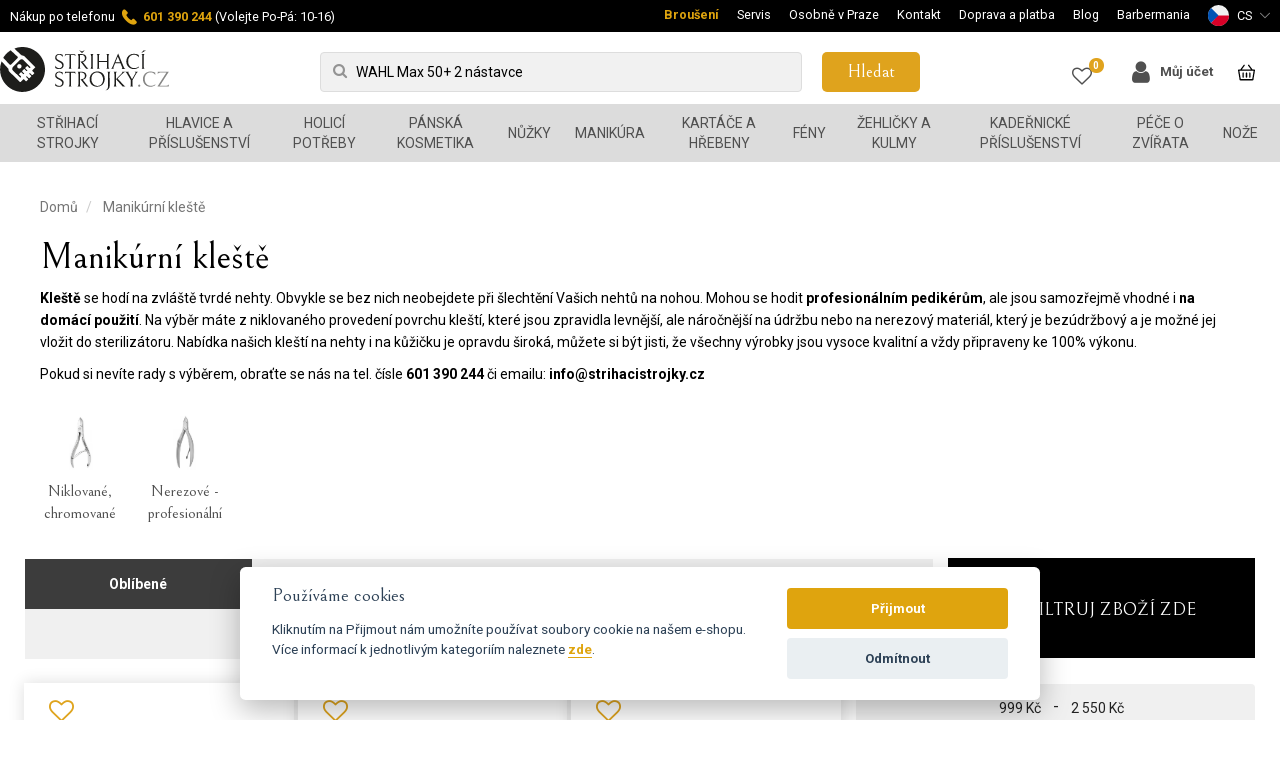

--- FILE ---
content_type: text/html; charset=UTF-8
request_url: https://strihacistrojky.cz/manikury-a-nastroje/kleste-na-na-nehty/
body_size: 30042
content:
<!DOCTYPE html>
<html lang="cs">
<!--[if lt IE 9]>
<script src="//html5shiv.googlecode.com/svn/trunk/html5.js"></script>
<![endif]-->
<head>
    <!--basic tags part-->
    <title>Manikúrní kleště | Stříhacistrojky.cz</title>
    <meta name="description" content="Kleště se hodí na zvláště tvrdé nehty. Obvykle se bez nich neobejdete při šlechtění Vašich nehtů na nohou. Mohou se hodit profesionálním pedikérům, ale jsou samozřejmě vhodné ...">
    <meta name="keywords" content="manikurni,kleste">
    <meta name="robots" content="index, follow">
    <meta name="og:ttl" content="2419200">
    <meta http-equiv="content-type" content="text/html; charset=utf-8">
    <meta name="author" content="Inizio">
    <meta name="viewport" content="width=device-width, initial-scale=1.0, minimum-scale=1.0, maximum-scale=1.0, user-scalable=0">
    <meta http-equiv="X-UA-Compatible" content="IE=edge">
    <meta name="msapplication-TileColor" content="#ffffff">
    <meta name="msapplication-config" content="/img/web/strojky2018/favicons/browserconfig.xml">
    <meta name="theme-color" content="#000000">
    <link href="https://strihacistrojky.cz/page/img/favicon.ico?48" rel="icon" type="image/png">

        <meta name="googlebot" content="snippet, archive">
    <meta name="google-site-verification" content="xOyjPDnw3spzpPmaR8IanfUPuqAjJjJBsstQ2aSs9M0">
    <meta name="google-site-verification" content="4waoMeZzuxF_dBiMBiNQ60c7b7oTdNs7JMuX9hxKl60">
    <meta name="google-site-verification" content="joUS_uwmILWEtKYJp0iPpXP7TGFjYUQT39fhNteN2TY">
    <meta name="google-site-verification" content="185-xfu_HJP41uxkKmKl-LX9liQhPblj40IM2c4vtpo">
    <script>
                                                            </script>

    <style>.grecaptcha-badge { visibility: hidden; }</style>
    <script src="https://www.google.com/recaptcha/api.js?render=6LfwQBEeAAAAAMddv8kZSFe1LfidBD7ZSBwu91Sb"></script>

    <script src="https://challenges.cloudflare.com/turnstile/v0/api.js" defer></script>


        <script type="text/plain" data-cookiecategory="marketing">
        !function(f,b,e,v,n,t,s){ if(f.fbq)return;n=f.fbq=function(){ n.callMethod?
            n.callMethod.apply(n,arguments):n.queue.push(arguments)};if(!f._fbq)f._fbq=n;
            n.push=n;n.loaded=!0;n.version='2.0';n.queue=[];t=b.createElement(e);t.async=!0;
            t.src=v;s=b.getElementsByTagName(e)[0];s.parentNode.insertBefore(t,s)}(window,
            document,'script','//connect.facebook.net/en_US/fbevents.js');

        fbq('init', "318995465545647");
        fbq('track', 'PageView');

        fbq('trackCustom', 'ViewCategory', {
    "category_id": 351,
    "category_name": "Manikúrní kleště",
    "language": "cs"
});

    </script>
    <script type="text/plain" data-cookiecategory="marketing">/* <![CDATA[ */var seznam_retargeting_id = "34887"; /* ]]> */</script>
    <script type="text/plain" data-cookiecategory="analytics" src="//c.imedia.cz/js/retargeting.js"></script>
    <script type="text/plain" data-cookiecategory="analytics">
        var google_tag_params = {"ecomm_prodid":["1942","1682","1941","1933","1940","1937","1919","1920","1922","1936","1907","1927","1902","1901","1891","1892","416","1890"],"ecomm_pagetype":"home","ecomm_totalvalue":0};
    </script>
    <!-- Google Tag Manager -->
    <script type="text/plain" data-cookiecategory="analytics">
        (function(w,d,s,l,i){ w[l]=w[l]||[];w[l].push({ 'gtm.start':
        new Date().getTime(),event:'gtm.js'});var f=d.getElementsByTagName(s)[0],
        j=d.createElement(s),dl=l!='dataLayer'?'&l='+l:'';j.async=true;j.src=
        'https://www.googletagmanager.com/gtm.js?id='+i+dl;f.parentNode.insertBefore(j,f);
        })(window,document,'script','dataLayer','GTM-5XHCQ64');
    </script>
    <!-- End Google Tag Manager -->

    <script type="text/plain" data-cookiecategory="marketing" src="//www.googleadservices.com/pagead/conversion.js"></script>
        <script type="text/plain" data-cookiecategory="marketing" src="https://www.googletagmanager.com/gtag/js?id=AW-852748648"></script>
        <script>
            window.dataLayer = window.dataLayer || [];
            function gtag(){ dataLayer.push(arguments);}
            gtag('js', new Date());
            gtag('config', 'AW-852748648');

            

        </script>



    <script defer type="text/javascript" src="https://strihacistrojky.cz/page/javascript/vendor/popper2.min.js?48"></script>
    <script defer type="text/javascript" src="https://strihacistrojky.cz/page/javascript/vendor/tippy6.min.js?48"></script>
    <script defer type="text/javascript" src="https://strihacistrojky.cz/page/javascript/vendor/jquery.1.11.min.js?48"></script>
    <script defer type="text/javascript" src="https://strihacistrojky.cz/page/javascript/vendor/jquery-ui.1.10.4.min.js?48"></script>
    <script defer type="text/javascript" src="https://strihacistrojky.cz/page/javascript/vendor/bootstrap.3.3.2.min.js?48"></script>
    <script defer type="text/javascript" src="https://strihacistrojky.cz/page/javascript/vendor/currency.2.0.3.min.js?48"></script>
    <script defer type="text/javascript" src="https://strihacistrojky.cz/page/javascript/vendor/touchpunch.min.js?48"></script>
    <script defer type="text/javascript" src="https://strihacistrojky.cz/page/javascript/vendor/helpme.js?48"></script>
    <script defer type="text/javascript" src="https://strihacistrojky.cz/page//javascript/vendor/fancybox.js?48"></script>
    <script defer type="text/javascript" src="https://strihacistrojky.cz/page//javascript/vendor/owl.carousel.js?48"></script>
    <script defer type="text/javascript" src="https://strihacistrojky.cz/page//javascript/vendor/jquery.ad-gallery.js?48"></script>
    <script defer type="text/javascript" src="https://strihacistrojky.cz/page//javascript/loader_web.js?48"></script>
    <script defer type="text/javascript" src="https://strihacistrojky.cz/page//javascript/jquery.serialize-object.min.js?48"></script>
    <script defer type="text/javascript" src="https://strihacistrojky.cz/page/javascript/forms.js?48"></script>
    <script defer type="text/javascript" src="https://strihacistrojky.cz/page/javascript/vendor/bs-notify/bootstrap-notify.min.js?48"></script>
    <script defer type="text/javascript" src="https://strihacistrojky.cz/page/javascript/vendor/jquery.collapser.min.js?48"></script>
    <script defer type="text/javascript" src="https://strihacistrojky.cz/page/javascript/vendor/slick.min.js?48"></script>
    <script defer type="text/javascript" src="https://strihacistrojky.cz/page/javascript/vendor/fastclick.min.js?48"></script>
    <script defer type="text/javascript" src="https://strihacistrojky.cz/page/javascript/vendor/alertify.min.js?48"></script>

    <link rel="preload" as="style" onload="this.onload=null;this.rel='stylesheet'" href="https://strihacistrojky.cz/page/style/vendor/jquery-ui.1.10.4.min.css?48">
    <link rel="stylesheet" href="https://strihacistrojky.cz/page/style/vendor/bootstrap.3.3.2.min.css?48">
    <link rel="stylesheet" href="https://strihacistrojky.cz/page/style/vendor/alertify.min.css?48">
    <link rel="stylesheet" href="https://strihacistrojky.cz/page/style/vendor/font-awesome.min.css?48">
    <link rel="stylesheet" href="https://strihacistrojky.cz/page/style/vendor/owl.carousel.min.css?48" type="text/css" media="screen">
    <link rel="stylesheet" href="https://strihacistrojky.cz/page/style/vendor/style_strojky2018.min.css?48" type="text/css" media="screen">
    <link rel="preload" as="style" onload="this.onload=null;this.rel='stylesheet'" href="https://strihacistrojky.cz/page/style/vendor/jquery.ad-gallery.min.css?48" type="text/css" media="screen">
    <link rel="preload" as="style" onload="this.onload=null;this.rel='stylesheet'" href="https://strihacistrojky.cz/page/style/vendor/fancybox_new.min.css?48">
    <link rel="preload" as="style" onload="this.onload=null;this.rel='stylesheet'" href="https://strihacistrojky.cz/page/style/vendor/awesome-bootstrap-checkbox.min.css?48">
    <link rel="stylesheet" href="https://strihacistrojky.cz/page/style/extended.css?48" type="text/css" media="screen">
    <link rel="preload" as="style" onload="this.onload=null;this.rel='stylesheet'" href="https://strihacistrojky.cz/page/style/vendor/animate.min.css?48" type="text/css" media="screen">
    <link rel="stylesheet" href="https://strihacistrojky.cz/page/style/safari_ios.css?48" type="text/css" media="screen">
    <link rel="stylesheet" href="https://strihacistrojky.cz/page/style/scss.css?48" type="text/css" media="screen">
    <link rel="stylesheet" href="https://strihacistrojky.cz/page/javascript/vendor/slick.css?48" type="text/css" media="screen">
    <link rel="stylesheet" href="https://strihacistrojky.cz/page/style/languages/cs.css?48" type="text/css" media="screen">
    <link rel="preload" as="style" onload="this.onload=null;this.rel='stylesheet'" href="https://strihacistrojky.cz/page/style/vendor/google-font-faces.min.css?48" type="text/css" media="screen">
    <link rel="stylesheet" href="https://strihacistrojky.cz/page/style/templates.css?48" type="text/css" media="screen">

    <link href="https://fonts.googleapis.com/css?family=Bellefair|Roboto:400,700&amp;subset=latin-ext" rel="stylesheet">

        
</head>
<body style="position: relative;">
<!-- Messenger Plugin chatu Code -->
<div id="fb-root"></div>

<!-- Your Plugin chatu code -->
<div id="fb-customer-chat" class="fb-customerchat">
</div>

<script>
    var chatbox = document.getElementById('fb-customer-chat');
    chatbox.setAttribute("page_id", "145940778842068");
    chatbox.setAttribute("attribution", "biz_inbox");
</script>

<!-- Your SDK code -->
<script>
    window.fbAsyncInit = function() {
        FB.init({
            xfbml            : true,
            version          : 'v13.0'
        });
    };

    (function(d, s, id) {
        var js, fjs = d.getElementsByTagName(s)[0];
        if (d.getElementById(id)) return;
        js = d.createElement(s); js.id = id;
        js.src = 'https://connect.facebook.net/cs_CZ/sdk/xfbml.customerchat.js';
        fjs.parentNode.insertBefore(js, fjs);
    }(document, 'script', 'facebook-jssdk'));
</script>
<div class="last-visited-products--replacement" style="display: none">
    <span class="visited-title">Naposledy navštíveno</span>
    <div class="last-visited-products">
    </div>
</div>

<!-- Google Tag Manager (noscript) -->
<!-- End Google Tag Manager (noscript) -->

<a href="javascript:" id="return-to-top">
    <i class="fa fa-arrow-up"></i>
</a>
<div class="global-loader-div">
    <div class="loader-gears">
        <svg class="gear" style="width:64px" xmlns="http://www.w3.org/2000/svg" viewBox="0 0 100 100">
            <path id="glpc" fill="black" d="M94.1 58.8c.6-2.8.9-5.8.9-8.8s-.3-6-.9-8.8l-11.7-.4c-.7-2.6-1.7-5-3-7.3l8-8.5c-3.3-4.9-7.5-9.2-12.5-12.5l-8.5 8c-2.3-1.3-4.7-2.3-7.3-3l-.3-11.6C56 5.3 53 5 50 5s-6 .3-8.8.9l-.4 11.7c-2.6.7-5 1.7-7.3 3l-8.5-8c-4.9 3.3-9.2 7.5-12.5 12.5l8 8.5c-1.3 2.3-2.3 4.7-3 7.3l-11.6.3C5.3 44 5 47 5 50s.3 6 .9 8.8l11.7.4c.7 2.6 1.7 5 3 7.3l-8 8.5c3.3 4.9 7.5 9.2 12.5 12.5l8.5-8c2.3 1.3 4.7 2.3 7.3 3l.4 11.7c2.7.5 5.7.8 8.7.8s6-.3 8.8-.9l.4-11.7c2.6-.7 5-1.7 7.3-3l8.5 8c4.9-3.3 9.2-7.5 12.5-12.5l-8-8.5c1.3-2.3 2.3-4.7 3-7.3l11.6-.3zM50 66.9c-9.3 0-16.9-7.6-16.9-16.9S40.7 33.1 50 33.1 66.9 40.7 66.9 50 59.3 66.9 50 66.9z"></path>
        </svg>
        <svg class="gear" style="width:64px; margin:64px 0 0 -12px; animation-direction:reverse" xmlns="http://www.w3.org/2000/svg" viewBox="0 0 100 100">
            <use href="#glpc"></use>
        </svg>
    </div>
</div>

<div id="fb-root"></div>
<script type="text/plain" data-cookiecategory="marketing" src="https://connect.facebook.net/cs_CZ/sdk.js#xfbml=1&version=v12.0&appId=515339562392451&autoLogAppEvents=1"></script>
<script type="text/plain" data-cookiecategory="marketing">
    var chatbox = document.getElementById('fb-customer-chat');
    chatbox.setAttribute("page_id", "145940778842068");
    chatbox.setAttribute("attribution", "biz_inbox");

    window.fbAsyncInit = function() {
        FB.init({
            appId      : '515339562392451',
            cookie     : true,
            xfbml      : true,
            version    : 'v13.0'
        });

        FB.AppEvents.logPageView();

    };

   (function(d, s, id) {
        var js, fjs = d.getElementsByTagName(s)[0];
        if (d.getElementById(id)) return;
        js = d.createElement(s); js.id = id;
        js.src = 'https://connect.facebook.net/cs_CZ/sdk/xfbml.customerchat.js';
        fjs.parentNode.insertBefore(js, fjs);
    }(document, 'script', 'facebook-jssdk'));


</script>
<script>
</script>



<div class="panel panel-default panel-blue panel-top fixed-header">
    <div id="top-line" class="hidden-xs">
        <div class="container-wide">
            <div class="row top-header-part">
                <div class="col-md-12 text-right top-line-menu">

                    <p>
Nákup po telefonu                            <em class="ico-phone"> </em>
                            <strong>601 390 244
</strong>
(Volejte Po-Pá: 10-16)                    </p>

                    <ul class="top-tippy-center">
                            <li class="first">
                                <a href="https://strihacistrojky.cz/brouseni"  class="top-tooltip-23" >Broušení</a>
                            </li>

                                <script>
                                    document.addEventListener('DOMContentLoaded', function() {
                                        const bm23 = tippy(document.querySelector('.top-tooltip-23'), {
                                            placement: "bottom-end",
                                            maxWidth: 'none',
                                            interactive: true,
                                            content:
                                                `<p><a href="https://strihacistrojky.cz/brouseni"><img src="https://api.strihacistrojky.cz/galerie/tinymce/lista_photobanners/brouseni-lista2.jpg" width="300" height="199" /></a></p>`,
                                            allowHTML: true
                                        })
                                    });
                                </script>

                            <li>
                                <a href="https://strihacistrojky.cz/stranka/servis-25/"  class="top-tooltip-25" >Servis</a>
                            </li>

                                <script>
                                    document.addEventListener('DOMContentLoaded', function() {
                                        const bm25 = tippy(document.querySelector('.top-tooltip-25'), {
                                            placement: "bottom-end",
                                            maxWidth: 'none',
                                            interactive: true,
                                            content:
                                                `<p><a title="servis" href="https://strihacistrojky.cz/stranka/servis-25/"><img src="https://api.strihacistrojky.cz/galerie/tinymce/lista_photobanners/servis-lista6.jpg" width="300" height="199" /></a></p>`,
                                            allowHTML: true
                                        })
                                    });
                                </script>

                            <li>
                                <a href="https://strihacistrojky.cz/stranka/osobne-v-praze-51/"  class="top-tooltip-51" >Osobně v Praze</a>
                            </li>

                                <script>
                                    document.addEventListener('DOMContentLoaded', function() {
                                        const bm51 = tippy(document.querySelector('.top-tooltip-51'), {
                                            placement: "bottom-end",
                                            maxWidth: 'none',
                                            interactive: true,
                                            content:
                                                `<p><a href="https://strihacistrojky.cz/stranka/prodejna-51/"><img src="https://api.strihacistrojky.cz/galerie/tinymce/lista_photobanners/v%C3%BDdejna.png" width="300" height="199" /></a></p>`,
                                            allowHTML: true
                                        })
                                    });
                                </script>

                            <li>
                                <a href="https://strihacistrojky.cz/stranka/kontakt-27/"  class="top-tooltip-27" >Kontakt</a>
                            </li>

                                <script>
                                    document.addEventListener('DOMContentLoaded', function() {
                                        const bm27 = tippy(document.querySelector('.top-tooltip-27'), {
                                            placement: "bottom-end",
                                            maxWidth: 'none',
                                            interactive: true,
                                            content:
                                                `<p><a href="https://strihacistrojky.cz/stranka/kontakt-27/"><img src="https://api.strihacistrojky.cz/galerie/tinymce/lista_photobanners/kontakt-lista.jpg" width="300" height="199" /></a></p>`,
                                            allowHTML: true
                                        })
                                    });
                                </script>

                            <li>
                                <a href="https://strihacistrojky.cz/stranka/doprava-a-platba-24/"  class="top-tooltip-24" >Doprava a platba</a>
                            </li>

                                <script>
                                    document.addEventListener('DOMContentLoaded', function() {
                                        const bm24 = tippy(document.querySelector('.top-tooltip-24'), {
                                            placement: "bottom-end",
                                            maxWidth: 'none',
                                            interactive: true,
                                            content:
                                                `<p><a href="https://strihacistrojky.cz/stranka/prodejna-51/"><img src="https://api.strihacistrojky.cz/galerie/tinymce/lista_photobanners/doprava-lista.jpg" width="300" height="199" /></a></p>`,
                                            allowHTML: true
                                        })
                                    });
                                </script>

                            <li>
                                <a href="https://strihacistrojky.cz/blog/"  class="top-tooltip-36" >Blog</a>
                            </li>

                                <script>
                                    document.addEventListener('DOMContentLoaded', function() {
                                        const bm36 = tippy(document.querySelector('.top-tooltip-36'), {
                                            placement: "bottom-end",
                                            maxWidth: 'none',
                                            interactive: true,
                                            content:
                                                `<p><a href="https://strihacistrojky.cz/blog"><img src="https://api.strihacistrojky.cz/galerie/tinymce/lista_photobanners/blog-lista.jpg" width="300" height="199" /></a></p>`,
                                            allowHTML: true
                                        })
                                    });
                                </script>

                            <li class="last">
                                <a href="http://barbermania.cz/"  target="_blank" class="top-tooltip-50" >Barbermania</a>
                            </li>

                                <script>
                                    document.addEventListener('DOMContentLoaded', function() {
                                        const bm50 = tippy(document.querySelector('.top-tooltip-50'), {
                                            placement: "bottom-end",
                                            maxWidth: 'none',
                                            interactive: true,
                                            content:
                                                `<p><a href="http://barbermania.cz/" target="_blank" rel="noopener"><img src="https://api.strihacistrojky.cz/galerie/tinymce/lista_photobanners/barbermania-lista.jpg" width="300" height="199" /></a></p>`,
                                            allowHTML: true
                                        })
                                    });
                                </script>

                    </ul>



                    <div class="lang-dropdown">
                        <div class="active-lang">
                            <a href="#" class="flag-active">
                                <img loading="lazy" src="https://strihacistrojky.cz/page/img/flags/header/czech-republic.svg">
                                <span>CS</span>
                                <img loading="lazy" class="dwn-arrow" src="https://strihacistrojky.cz/page/img/down-arrow.svg">
                            </a>
                        </div>
                        <ul class="lang-option-list" style="display: none;" >
                            <li>
                                <a href="#" class="flag-option">
                                    <img loading="lazy" class="mini-lang-flag" src="https://strihacistrojky.cz/page/img/flags/header/czech-republic.svg">
                                    <span>Česky</span>
                                </a>
                            </li>
                                <li >
                                    <a href="https://en.strihacistrojky.cz/" class="flag-option" >
                                        <img loading="lazy" class="mini-lang-flag" src="https://strihacistrojky.cz/page/img/flags/header/uk.svg">
                                        <span>English</span>
                                    </a>
                                </li>
                                <li >
                                    <a href="https://ru.strihacistrojky.cz/" class="flag-option" >
                                        <img loading="lazy" class="mini-lang-flag" src="https://strihacistrojky.cz/page/img/flags/header/ru.svg">
                                        <span>Pусский</span>
                                    </a>
                                </li>
                                    <li>
                                        <hr class="lang-hr">
                                    </li>
                                <li >
                                    <a href="https://strihaciestrojceky.sk/" class="flag-option" >
                                        <img loading="lazy" class="mini-lang-flag" src="https://strihacistrojky.cz/page/img/flags/header/slovakia.svg">
                                        <span>Slovensko</span>
                                    </a>
                                </li>
                                <li >
                                    <a href="https://haarschneide-maschinen.de/" class="flag-option" >
                                        <img loading="lazy" class="mini-lang-flag" src="https://strihacistrojky.cz/page/img/flags/header/germany.svg">
                                        <span>Deutschland</span>
                                    </a>
                                </li>
                                <li >
                                    <a href="https://haarschneide-maschinen.at/" class="flag-option" >
                                        <img loading="lazy" class="mini-lang-flag" src="https://strihacistrojky.cz/page/img/flags/header/austria.svg">
                                        <span>Österreich</span>
                                    </a>
                                </li>
                                <li style="border-bottom-right-radius: 3px; border-bottom-left-radius: 3px;">
                                    <a href="https://maszynkidostrzyzenia.pl/" class="flag-option" style="margin-bottom: 5px;">
                                        <img loading="lazy" class="mini-lang-flag" src="https://strihacistrojky.cz/page/img/flags/header/poland.svg">
                                        <span>Polska</span>
                                    </a>
                                </li>
                        </ul>
                    </div>
                </div>
            </div>
        </div>
    </div>
    <div class="container-wide" id="header">
        <div class="row header-flex">
            <div class="">
                <a class="logo" href="https://strihacistrojky.cz/">
                    <img loading="lazy" class="visible-lg visible-md" src="https://strihacistrojky.cz/page/img/logo/logo_cs.svg" alt="" title="">
                    <img loading="lazy" class="visible-xs" src="https://strihacistrojky.cz/page/img/logo-mobile.png" alt="" title="">
                </a>
            </div>

            <div class="search-header-fix active">
                <form method="GET" action="https://strihacistrojky.cz/vyhledavani/" class="fulltext-form">
                        <i class="fa fa-search qs-icon"></i>
                        <input class="form-control fulltext-input qs-input rainbow-placeholder"
                               type="text"
                               name="q"
                               data-rainbow-values="[&quot;WAHL Max 50+ 2 n\u00e1stavce: 6 mm a 13 mm ZDARMA&quot;,&quot;Andis Recon\u2122 Duo (Clipper + Trimmer)&quot;,&quot;Sprej WAHL Blade Ice&quot;,&quot;Wahl ChromStyle&quot;,&quot;Andis Slimline\u00ae Pro II Trimmer&quot;,&quot;Wahl Cordless Magic Clip&quot;]"
                               placeholder=""
                               value=""
                               autocomplete="off">
                        <span class="qs-suggested-word">Měli jste na mysli: <span class="qs-the-word"></span></span>
                        <div id="snippet--fulltext"></div>
                        <div class="input-group-addon btn fulltext-search">
                            <button type="submit" class="input-nostyle">
                                <span>Hledat</span>
                                <i class="fa fa-search"></i>
                            </button>
                        </div>
                </form>

                <script src="https://cdn.jsdelivr.net/npm/typed.js@2.0.11"></script>
                <script>
                    document.addEventListener('DOMContentLoaded', function() {
                        $('.rainbow-placeholder').each((function () {
                            new Typed($(this).get(0), {
                                strings: JSON.parse($(this).attr('data-rainbow-values')),
                                typeSpeed: 100,
                                backSpeed: 35,
                                attr: 'placeholder',
                                bindInputFocusEvents: true,
                                loop: true
                            })
                        }));

                        let lastSearchAjaxCall = null;
                        $('.qs-the-word').on('click', function () {
                            $(this).parent().hide();
                            let qsInput = $('.qs-input');
                            let qssw = $('.qs-the-word');
                            qsInput.val($(this).html());

                            $.ajax({
                                url: 'https://strihacistrojky.cz/vyhledavani/',
                                method: "GET",
                                data: {
                                    ws: qsInput.val()
                                },
                                success: function (data) {
                                    if(data['suggestion'] !== null) {
                                        qssw.html(data['suggestion']).parent().fadeIn();
                                    }

                                }
                            });

                            $.ajax({
                                url: 'https://strihacistrojky.cz/vyhledavani/',
                                method: "GET",
                                data: {
                                    qs: qsInput.val()
                                },
                                success: function (data) {
                                    $('#snippet--fulltext').html(data.html);

                                    $('.btn-close-qs').on('click', function () {
                                        $(this).parent().parent().hide();
                                    });
                                }
                            });
                        });

                        $('.qs-input').on('keyup', function (e) {
                            e.preventDefault();
                            $(".qs-suggested-word").hide();
                            let qssw = $('.qs-the-word');
                            qssw.html('');

                            if(lastSearchAjaxCall) {
                                clearTimeout(lastSearchAjaxCall);
                                lastSearchAjaxCall = null;
                            }

                            if($(this).val().length > 2){

                                lastSearchAjaxCall = setTimeout(function () {
                                    let qssw = $('.qs-the-word');
                                    let qsInput = $('.qs-input');

                                    $.ajax({
                                        url: 'https://strihacistrojky.cz/vyhledavani/',
                                        method: "GET",
                                        data: {
                                            ws: qsInput.val()
                                        },
                                        success: function (data) {
                                            if(data['suggestion'] !== null) {
                                                qssw.html(data['suggestion']).parent().fadeIn();
                                            }

                                        }
                                    });

                                    $.ajax({
                                        url: 'https://strihacistrojky.cz/vyhledavani/',
                                        method: "GET",
                                        data: {
                                            qs: qsInput.val()
                                        },
                                        success: function (data) {
                                            $('#snippet--fulltext').html(data.html);

                                            $('.btn-close-qs').on('click', function () {
                                                $(this).parent().parent().hide();
                                            });
                                        }
                                    });
                                }, 350);
                            }
                        });
                    });
                </script>
            </div>

            <div class="top-right-fix">
                <div class="header-login">
                    <div>
                        <a class="favourite-heart wp-hover" href="https://strihacistrojky.cz/oblibene/">
                            <i class="fa fa-heart-o cw-heart-icon" data-toggle="tooltip" data-title="Oblíbené produkty" data-original-title="" title=""></i>
                            <span class="favourite-badge">0</span>
                        </a>

                        <div class="wish-panel" style="display: none;"></div>

                        <script>
                            document.addEventListener('DOMContentLoaded', function() {
                                let wishCount = 0;
                                var wpt = null;

                                $('.wish-panel').on('mouseover', function(e) {
                                    e.preventDefault();

                                    clearTimeout(wpt);
                                });

                                $('.wish-panel').on('mouseleave', function (e) {
                                    e.stopImmediatePropagation();

                                    $(this).fadeOut(function () {
                                        $(this).removeClass('active');
                                    });
                                });

                                $(".cw-heart-icon").on('mouseover', function (e) {
                                    e.preventDefault();
                                    e.stopImmediatePropagation();

                                    $(".user-panel").hide();
                                    $(".cw-list-holder").hide();

                                    clearTimeout(wpt);

                                    if(wishCount < 1) {
                                        return true;
                                    }

                                    $.ajax({
                                        url: "https://strihacistrojky.cz/manikury-a-nastroje/kleste-na-na-nehty/",
                                        method: "POST",
                                        data: {
                                            wishInfo: "true"
                                        },
                                        beforeSend: function () {
                                            $('.wish-panel').html(
                                                '<div class="cw-loader-gears">\n' +
                                                '   <svg class="gear" style="width:30px" xmlns="http://www.w3.org/2000/svg" viewBox="0 0 100 100">\n' +
                                                '       <path id="glpc" fill="black" d="M94.1 58.8c.6-2.8.9-5.8.9-8.8s-.3-6-.9-8.8l-11.7-.4c-.7-2.6-1.7-5-3-7.3l8-8.5c-3.3-4.9-7.5-9.2-12.5-12.5l-8.5 8c-2.3-1.3-4.7-2.3-7.3-3l-.3-11.6C56 5.3 53 5 50 5s-6 .3-8.8.9l-.4 11.7c-2.6.7-5 1.7-7.3 3l-8.5-8c-4.9 3.3-9.2 7.5-12.5 12.5l8 8.5c-1.3 2.3-2.3 4.7-3 7.3l-11.6.3C5.3 44 5 47 5 50s.3 6 .9 8.8l11.7.4c.7 2.6 1.7 5 3 7.3l-8 8.5c3.3 4.9 7.5 9.2 12.5 12.5l8.5-8c2.3 1.3 4.7 2.3 7.3 3l.4 11.7c2.7.5 5.7.8 8.7.8s6-.3 8.8-.9l.4-11.7c2.6-.7 5-1.7 7.3-3l8.5 8c4.9-3.3 9.2-7.5 12.5-12.5l-8-8.5c1.3-2.3 2.3-4.7 3-7.3l11.6-.3zM50 66.9c-9.3 0-16.9-7.6-16.9-16.9S40.7 33.1 50 33.1 66.9 40.7 66.9 50 59.3 66.9 50 66.9z"></path>\n' +
                                                '   </svg>\n' +
                                                '   <svg class="gear" style="position: relative; width: 34px; margin: 9px 0 0 -6px; animation-direction: reverse; top: 10px;" xmlns="http://www.w3.org/2000/svg" viewBox="0 0 100 100">\n' +
                                                '       <use href="#glpc"></use>\n' +
                                                '   </svg>\n' +
                                                '</div>'
                                            ).addClass('active').show();
                                        },
                                        success: function (yay) {
                                            $('.wish-panel').html(yay.html);

                                            wishCount = yay['count'];

                                            if(wishCount < 1) {
                                                $('.wish-panel').hide();
                                            }

                                            wpt = setTimeout(function () {
                                                let list = $('.wish-panel');
                                                if(list.hasClass('active')) {
                                                    list.fadeOut(function () {
                                                        list.removeClass('active');
                                                    });
                                                }
                                            }, 2000);

                                            $('.wi-remove').on("click", function (e) {
                                                e.preventDefault();

                                                $.ajax({
                                                    url: "https://strihacistrojky.cz/manikury-a-nastroje/kleste-na-na-nehty/",
                                                    method: "POST",
                                                    data: {
                                                        wr: $(this).attr('data-product-id')
                                                    },
                                                    beforeSend: function () {
                                                        $('.wish-panel').html(
                                                            '<div class="cw-loader-gears">\n' +
                                                            '   <svg class="gear" style="width:30px" xmlns="http://www.w3.org/2000/svg" viewBox="0 0 100 100">\n' +
                                                            '       <path id="glpc" fill="black" d="M94.1 58.8c.6-2.8.9-5.8.9-8.8s-.3-6-.9-8.8l-11.7-.4c-.7-2.6-1.7-5-3-7.3l8-8.5c-3.3-4.9-7.5-9.2-12.5-12.5l-8.5 8c-2.3-1.3-4.7-2.3-7.3-3l-.3-11.6C56 5.3 53 5 50 5s-6 .3-8.8.9l-.4 11.7c-2.6.7-5 1.7-7.3 3l-8.5-8c-4.9 3.3-9.2 7.5-12.5 12.5l8 8.5c-1.3 2.3-2.3 4.7-3 7.3l-11.6.3C5.3 44 5 47 5 50s.3 6 .9 8.8l11.7.4c.7 2.6 1.7 5 3 7.3l-8 8.5c3.3 4.9 7.5 9.2 12.5 12.5l8.5-8c2.3 1.3 4.7 2.3 7.3 3l.4 11.7c2.7.5 5.7.8 8.7.8s6-.3 8.8-.9l.4-11.7c2.6-.7 5-1.7 7.3-3l8.5 8c4.9-3.3 9.2-7.5 12.5-12.5l-8-8.5c1.3-2.3 2.3-4.7 3-7.3l11.6-.3zM50 66.9c-9.3 0-16.9-7.6-16.9-16.9S40.7 33.1 50 33.1 66.9 40.7 66.9 50 59.3 66.9 50 66.9z"></path>\n' +
                                                            '   </svg>\n' +
                                                            '   <svg class="gear" style="position: relative; width: 34px; margin: 9px 0 0 -6px; animation-direction: reverse; top: 10px;" xmlns="http://www.w3.org/2000/svg" viewBox="0 0 100 100">\n' +
                                                            '       <use href="#glpc"></use>\n' +
                                                            '   </svg>\n' +
                                                            '</div>'
                                                        );
                                                    },
                                                    success: function (wyay) {
                                                        $('.wish-panel').html(wyay.html);
                                                        wishCount = wyay['count'];

                                                        if(wishCount < 1) {
                                                            clearTimeout(wpt);
                                                            $('.wish-panel').hide();
                                                        }
                                                        bindCWFavourite();
                                                    }
                                                })

                                            });

                                            bindCWFavourite();
                                        }
                                    });

                                });
                            });
                        </script>


                        <a href="#" class="user-panel-trigger">
                                <i class="fa fa-user"></i>
                            <span>Můj účet</span>
                        </a>
                        <div class="user-panel">
                            <table>
                                <tbody>
                                    <tr>
                                        <td class="first" colspan="2">Můj účet</td>
                                    </tr>
                                        <tr>
                                            <td class="up-login">
                                                <a href="https://strihacistrojky.cz/registrace/?login" class="strong">
Přihlášení                                                </a>
                                            </td>
                                            <td class="up-register">
                                                <a href="https://strihacistrojky.cz/registrace/?register">
Registrace                                                </a>
                                            </td>
                                        </tr>
                                    <tr>
                                        <td colspan="2">
                                            <a href="https://strihacistrojky.cz/oblibene/">
                                                <i class="fa fa-heart"></i>
                                                <span>Oblíbené produkty</span>
                                            </a>
                                        </td>
                                    </tr>
                                    <tr>
                                        <td colspan="2">
                                            <a href="https://strihacistrojky.cz/registrace/?login">
                                                <i class="fa fa-bars"></i>
                                                <span>Moje objednávky</span>
                                            </a>
                                        </td>
                                    </tr>
                                    <tr>
                                        <td class="last" colspan="2">
                                            <a href="https://strihacistrojky.cz/registrace/?login">
                                                <i class="fa fa-user"></i>
                                                <span>Můj účet</span>
                                            </a>
                                        </td>
                                    </tr>
                                </tbody>
                            </table>
                        </div>

                    </div>


                </div>

                <span class="main-cart">
                    <a href="https://strihacistrojky.cz/kosik/objednavka/" class="cw-free-delivery" id="cw-free-delivery">
                            <img loading="lazy" class="basket-icon" data-tp-desc="#wds" src="https://strihacistrojky.cz/page/img/basket.svg" alt="Košík">                        <div class="basket-info">
                        </div>
                    </a>
                </span>

                <nav class="navbar navbar-default mobile-category pull-right" role="navigation">
                    <!-- Brand and toggle get grouped for better mobile display -->
                    <div class="navbar-header text-center">
                        <button type="button" class="navbar-toggle mobmenu" data-toggle="collapse"
                                data-target="#mobile-category">
                            <span class="icon-bar"></span>
                            <span class="icon-bar"></span>
                            <span class="icon-bar"></span><br>
                        </button>
                    </div>



                    <!-- Collect the nav links, forms, and other content for toggling -->
                    <div class="navbar-collapse collapse mobile-category-holder" id="mobile-category">
                        <ul class="nav navbar-nav navbar-left">
<li class="dropdown">
    <a class="mobile-main-cat "  href="https://strihacistrojky.cz/strihaci-strojky/" role="button" aria-expanded="false">
        <span>Střihací strojky</span>
            <img loading="lazy" src="https://api.strihacistrojky.cz/galerie/categories/1592232791_cs_strihaci-strojky3.jpg">
    </a>
</li><li class="dropdown">
    <a class="mobile-main-cat "  href="https://strihacistrojky.cz/strihaci-hlavice-a-nastavce/" role="button" aria-expanded="false">
        <span>Hlavice a příslušenství</span>
            <img loading="lazy" src="https://api.strihacistrojky.cz/galerie/categories/1592231486_cs_strihaci-hlavice2.jpg">
    </a>
</li><li class="dropdown">
    <a class="mobile-main-cat "  href="https://strihacistrojky.cz/holici-potreby/" role="button" aria-expanded="false">
        <span>Holicí potřeby</span>
            <img loading="lazy" src="https://api.strihacistrojky.cz/galerie/categories/1592231878_cs_holici-potreby4.jpg">
    </a>
</li><li class="dropdown">
    <a class="mobile-main-cat "  href="https://strihacistrojky.cz/kosmetika/" role="button" aria-expanded="false">
        <span>Pánská kosmetika</span>
            <img loading="lazy" src="https://api.strihacistrojky.cz/galerie/categories/1591880689_cs_panska-kosmetika4.jpg">
    </a>
</li><li class="dropdown">
    <a class="mobile-main-cat "  href="https://strihacistrojky.cz/nuzky/" role="button" aria-expanded="false">
        <span>Nůžky</span>
            <img loading="lazy" src="https://api.strihacistrojky.cz/galerie/categories/1591880407_cs_nuzky3.jpg">
    </a>
</li><li class="dropdown">
    <a class="mobile-main-cat "  href="https://strihacistrojky.cz/manikury-a-nastroje/" role="button" aria-expanded="false">
        <span>Manikúra</span>
            <img loading="lazy" src="https://api.strihacistrojky.cz/galerie/categories/1591880018_cs_manikury3.jpg">
    </a>
</li><li class="dropdown">
    <a class="mobile-main-cat "  href="https://strihacistrojky.cz/kartace-a-hrebeny/" role="button" aria-expanded="false">
        <span>Kartáče a hřebeny</span>
            <img loading="lazy" src="https://api.strihacistrojky.cz/galerie/categories/1592234325_cs_kartace3.jpg">
    </a>
</li><li class="dropdown">
    <a class="mobile-main-cat "  href="https://strihacistrojky.cz/feny-na-vlasy/" role="button" aria-expanded="false">
        <span>Fény</span>
            <img loading="lazy" src="https://api.strihacistrojky.cz/galerie/categories/1592385181_cs_fen2.jpg">
    </a>
</li><li class="dropdown">
    <a class="mobile-main-cat "  href="https://strihacistrojky.cz/zehlicky-kulmy-krepovacky/" role="button" aria-expanded="false">
        <span>Žehličky a kulmy</span>
            <img loading="lazy" src="https://api.strihacistrojky.cz/galerie/categories/1592385777_cs_zehlicka5.jpg">
    </a>
</li><li class="dropdown">
    <a class="mobile-main-cat "  href="https://strihacistrojky.cz/kadernicke-pomucky/" role="button" aria-expanded="false">
        <span>Kadeřnické příslušenství</span>
            <img loading="lazy" src="https://api.strihacistrojky.cz/galerie/categories/1592386430_cs_prislusenstvi3.jpg">
    </a>
</li><li class="dropdown">
    <a class="mobile-main-cat "  href="https://strihacistrojky.cz/pece-o-zvirata-pet-line/" role="button" aria-expanded="false">
        <span>Péče o zvířata</span>
            <img loading="lazy" src="https://api.strihacistrojky.cz/galerie/categories/1592386868_cs_peceozvirata4.jpg">
    </a>
</li><li class="dropdown">
    <a class="mobile-main-cat "  href="https://strihacistrojky.cz/noze/" role="button" aria-expanded="false">
        <span>Nože</span>
            <img loading="lazy" src="https://api.strihacistrojky.cz/galerie/categories/1592388331_cs_noze10.jpg">
    </a>
</li>
                            <li class="navFooter">
                                    <a href="tel:601 390 244
">
                                        <i class="fa fa-phone"></i>
                                        <span>601 390 244
</span>
                                    </a>
                                <a href="mailto:&#109;&#97;&#105;&#108;&#64;&#109;&#97;&#105;&#108;&#46;&#99;&#111;&#109;">
                                    <i class="fa fa-envelope"></i>
                                    <span>&#105;&#110;&#102;&#111;&#64;&#115;&#116;&#114;&#105;&#104;&#97;&#99;&#105;&#115;&#116;&#114;&#111;&#106;&#107;&#121;&#46;&#99;&#122;</span>
                                </a>

                            </li>
                            <li class="mobile-top-menu-items">
                                    <a href="https://strihacistrojky.cz/brouseni" >Broušení</a>
                                    <a href="https://strihacistrojky.cz/stranka/servis-25/" >Servis</a>
                                    <a href="https://strihacistrojky.cz/stranka/osobne-v-praze-51/" >Osobně v Praze</a>
                                    <a href="https://strihacistrojky.cz/stranka/kontakt-27/" >Kontakt</a>
                                    <a href="https://strihacistrojky.cz/stranka/doprava-a-platba-24/" >Doprava a platba</a>
                                    <a href="https://strihacistrojky.cz/blog/" >Blog</a>
                                    <a href="http://barbermania.cz/"  target="_blank">Barbermania</a>
                            </li>
                        </ul>
                    </div>
                </nav>

                <div class="cw-list-holder" style="display: none;"></div>

                <script>
                    document.addEventListener('DOMContentLoaded', function() {
                        var loadedCart = false;
                        var cwt = null;
                        var cartItemCount = 0;

                        $('.cw-list-holder').on('mouseleave', function () {
                            clearTimeout(cwt);

                            if($(this).hasClass('active')) {
                                $(this).fadeOut(function () {
                                    $(this).removeClass('active');
                                });
                            }
                        });

                        $('.cw-list-holder').on('mouseover', function () {
                            clearTimeout(cwt);
                        });

                        $('.main-cart').on('mouseenter', function (e) {
                            e.preventDefault();
                            e.stopImmediatePropagation();

                            if(cartItemCount === 0) {
                                return true;
                            }

                            clearTimeout(cwt);
                            $('.user-panel').hide();
                            $(".wish-panel").hide();

                            if(loadedCart) {
                                $('.cw-list-holder').addClass('active').show();

                                cwt = setTimeout(function () {
                                    let list = $('.cw-list-holder');
                                    if(list.hasClass('active')) {
                                        list.fadeOut(function () {
                                            list.removeClass('active');
                                        });
                                    }
                                }, 2000);
                                return true;
                            }

                            $.ajax({
                                url: "https://strihacistrojky.cz/manikury-a-nastroje/kleste-na-na-nehty/",
                                method: "GET",
                                data: {
                                    cwInfo: "true"
                                },
                                beforeSend: function () {
                                    $('.cw-list-holder').html(
                                        '<div class="cw-loader-gears">\n' +
                                        '   <svg class="gear" style="width:30px" xmlns="http://www.w3.org/2000/svg" viewBox="0 0 100 100">\n' +
                                        '       <path id="glpc" fill="black" d="M94.1 58.8c.6-2.8.9-5.8.9-8.8s-.3-6-.9-8.8l-11.7-.4c-.7-2.6-1.7-5-3-7.3l8-8.5c-3.3-4.9-7.5-9.2-12.5-12.5l-8.5 8c-2.3-1.3-4.7-2.3-7.3-3l-.3-11.6C56 5.3 53 5 50 5s-6 .3-8.8.9l-.4 11.7c-2.6.7-5 1.7-7.3 3l-8.5-8c-4.9 3.3-9.2 7.5-12.5 12.5l8 8.5c-1.3 2.3-2.3 4.7-3 7.3l-11.6.3C5.3 44 5 47 5 50s.3 6 .9 8.8l11.7.4c.7 2.6 1.7 5 3 7.3l-8 8.5c3.3 4.9 7.5 9.2 12.5 12.5l8.5-8c2.3 1.3 4.7 2.3 7.3 3l.4 11.7c2.7.5 5.7.8 8.7.8s6-.3 8.8-.9l.4-11.7c2.6-.7 5-1.7 7.3-3l8.5 8c4.9-3.3 9.2-7.5 12.5-12.5l-8-8.5c1.3-2.3 2.3-4.7 3-7.3l11.6-.3zM50 66.9c-9.3 0-16.9-7.6-16.9-16.9S40.7 33.1 50 33.1 66.9 40.7 66.9 50 59.3 66.9 50 66.9z"></path>\n' +
                                        '   </svg>\n' +
                                        '   <svg class="gear" style="position: relative; width: 34px; margin: 9px 0 0 -6px; animation-direction: reverse; top: 10px;" xmlns="http://www.w3.org/2000/svg" viewBox="0 0 100 100">\n' +
                                        '       <use href="#glpc"></use>\n' +
                                        '   </svg>\n' +
                                        '</div>'
                                    ).addClass('active').show();
                                    loadedCart = true;
                                },
                                success: function (yay) {
                                    $('.cw-list-holder').html(yay.html);

                                    cartItemCount = yay['count'];

                                    cwt = setTimeout(function () {
                                        let list = $('.cw-list-holder');
                                        if(list.hasClass('active')) {
                                            list.fadeOut(function () {
                                                list.removeClass('active');
                                            });
                                        }
                                    }, 2000);

                                    $('.cw-remove').on("click", function (e) {
                                        e.preventDefault();

                                        $.ajax({
                                            url: "https://strihacistrojky.cz/manikury-a-nastroje/kleste-na-na-nehty/",
                                            method: "POST",
                                            data: {
                                                ir: $(this).attr('data-product-id')
                                            },
                                            beforeSend: function () {
                                                $('.cw-list-holder').html(
                                                    '<div class="cw-loader-gears">\n' +
                                                    '   <svg class="gear" style="width:30px" xmlns="http://www.w3.org/2000/svg" viewBox="0 0 100 100">\n' +
                                                    '       <path id="glpc" fill="black" d="M94.1 58.8c.6-2.8.9-5.8.9-8.8s-.3-6-.9-8.8l-11.7-.4c-.7-2.6-1.7-5-3-7.3l8-8.5c-3.3-4.9-7.5-9.2-12.5-12.5l-8.5 8c-2.3-1.3-4.7-2.3-7.3-3l-.3-11.6C56 5.3 53 5 50 5s-6 .3-8.8.9l-.4 11.7c-2.6.7-5 1.7-7.3 3l-8.5-8c-4.9 3.3-9.2 7.5-12.5 12.5l8 8.5c-1.3 2.3-2.3 4.7-3 7.3l-11.6.3C5.3 44 5 47 5 50s.3 6 .9 8.8l11.7.4c.7 2.6 1.7 5 3 7.3l-8 8.5c3.3 4.9 7.5 9.2 12.5 12.5l8.5-8c2.3 1.3 4.7 2.3 7.3 3l.4 11.7c2.7.5 5.7.8 8.7.8s6-.3 8.8-.9l.4-11.7c2.6-.7 5-1.7 7.3-3l8.5 8c4.9-3.3 9.2-7.5 12.5-12.5l-8-8.5c1.3-2.3 2.3-4.7 3-7.3l11.6-.3zM50 66.9c-9.3 0-16.9-7.6-16.9-16.9S40.7 33.1 50 33.1 66.9 40.7 66.9 50 59.3 66.9 50 66.9z"></path>\n' +
                                                    '   </svg>\n' +
                                                    '   <svg class="gear" style="position: relative; width: 34px; margin: 9px 0 0 -6px; animation-direction: reverse; top: 10px;" xmlns="http://www.w3.org/2000/svg" viewBox="0 0 100 100">\n' +
                                                    '       <use href="#glpc"></use>\n' +
                                                    '   </svg>\n' +
                                                    '</div>'
                                                );
                                            },
                                            success: function (wyay) {
                                                $('.cw-list-holder').html(wyay.html);
                                                cartItemCount = wyay['count'];
                                                $('.cart-badge').html(wyay['count_formatted']);
                                                $('.cart-badge-price').html(wyay['price_formatted']);
                                                bindCWFavourite();
                                            }
                                        })

                                    });

                                    bindCWFavourite();
                                }
                            });

                        });
                    })
                    function bindCWFavourite() {
                        $('.cw-favourite').on('click', function (e) {
                            e.preventDefault();

                            let action = $(this).attr('data-action');
                            let el = $(this);
                            let product_id = el.attr('data-product-id');

                            $.ajax({
                                url: "https://strihacistrojky.cz/manikury-a-nastroje/kleste-na-na-nehty/",
                                method: "POST",
                                data: {
                                    wishAction: action,
                                    product_id: product_id
                                },
                                success: function (wyay) {
                                    if(typeof wyay['span_message'] !== 'undefined') {
                                        if(el.attr('data-destroy') == 'true') {
                                            el.parentsUntil('.wish-panel > table > tbody').remove();

                                        } else {
                                            if(action === 'add') {
                                                el.attr("data-action", 'remove');
                                                el.find('i').removeClass("fa-heart-o").addClass("fa-heart");
                                            } else {
                                                el.attr("data-action", 'add');
                                                el.find('i').addClass("fa-heart-o").removeClass("fa-heart");
                                            }

                                            el.find('span').html(wyay['span_message']);
                                        }

                                        $(".w-tile-action[data-product-id='"+product_id+"']").each(function () {
                                            if(action === 'add') {
                                                $(this).find('i').removeClass('fa-heart-o').addClass('fa-heart');
                                            } else {
                                                $(this).find('i').removeClass('fa-heart').addClass('fa-heart-o');
                                            }

                                        });


                                        $('.favourite-badge').html(wyay['count']);

                                        let icon = $('.cw-heart-icon');

                                        if(wyay['count'] < 1) {
                                            clearTimeout(wpt);
                                            $('.wish-panel').hide();

                                        }

                                        if(wyay['count'] === 0 && icon.hasClass("fa-heart")) {
                                            icon.removeClass('fa-heart').addClass('fa-heart-o');
                                        } else {
                                            if(icon.hasClass("fa-heart-o")) {
                                                icon.removeClass('fa-heart-o').addClass("fa-heart")
                                            }
                                        }
                                    }

                                    wishBSNotify(wyay);
                                }
                            })
                        });
                    }
                </script>


            </div>
        </div>
    </div>
    <div class="row new-category container-wide nopadding-top hidden-xs hidden-sm">
        <ul class="nav navbar-nav navbar-left">

<li class="dropdown top-menu-item">
    <a class="dropdown-toggle" href="https://strihacistrojky.cz/strihaci-strojky/" role="button" aria-expanded="false">Střihací strojky</a>
    <ul class="dropdown-menu" role="menu">
        <div class="row">
                <div class="pull-left" style="padding-left:20px;">
                <p><strong>Kategorie</strong></p>
                    <li>
                        <a href="https://strihacistrojky.cz/strihaci-strojky/na-vlasy/">
                           Na vlasy
                        </a>
                    </li>
                    <li>
                        <a href="https://strihacistrojky.cz/strihaci-strojky/na-vousy/">
                           Na vousy
                        </a>
                    </li>
                    <li>
                        <a href="https://strihacistrojky.cz/strihaci-strojky/na-zvirata/">
                           Na zvířata
                        </a>
                    </li>
                    <li>
                        <a href="https://strihacistrojky.cz/strihaci-strojky/pro-barbery/">
                           Pro barbery
                        </a>
                    </li>
                    <li>
                        <a href="https://strihacistrojky.cz/strihaci-strojky/vse-pro-domaci-strihani/">
                           Vše pro domácí střihání
                        </a>
                    </li>
                    <li>
                        <a href="https://strihacistrojky.cz/strihaci-strojky/akcni-zbozi/">
                           Akční zboží
                        </a>
                    </li>
                    <li>
                        <a href="https://strihacistrojky.cz/strihaci-strojky/zanovni-strojky/">
                           Zánovní strojky
                        </a>
                    </li>
                    <li>
                        <a href="https://strihacistrojky.cz/strihaci-strojky/starter-packy/">
                           Starter Packy
                        </a>
                    </li>
                    <li>
                        <a href="https://strihacistrojky.cz/strihaci-strojky/rucni-strojky/">
                           Ruční strojky
                        </a>
                    </li>
                    <li>
                        <a href="https://strihacistrojky.cz/strihaci-strojky/zastrihavace-chloupku-a-oboci/">
                           Zastřihávače chloupků a obočí
                        </a>
                    </li>
                    <li>
                        <a href="https://strihacistrojky.cz/strihaci-strojky/ochranne-prostredky/">
                           Ochranné prostředky
                        </a>
                    </li>
            </div>

                <div class="pull-left">
                    <div class="category-hightlight"><table>
                            <tbody>
                            <tr>
                                    <td>
                                        <p><strong>Blog</strong></p>
                                        <ul class="submenu-news">
                                                <li>
                                                    <a href="https://strihacistrojky.cz/blog/17-jake-vlastnosti-ma-mit-dobry-strojek/">Jaké vlastnosti má mít dobrý strojek?</a>
                                                </li>
                                                <li>
                                                    <a href="https://strihacistrojky.cz/blog/13-resite-u-sveho-strojku-nejaky-problem-kouknete-sem-treba-to-spolu-vyresime/">Řešíte u svého strojku nějaký problém? Koukněte sem, třeba to spolu vyřešíme!</a>
                                                </li>
                                                <li>
                                                    <a href="https://strihacistrojky.cz/blog/18-jak-si-vybrat-strihaci-strojek/">Jak si vybrat střihací strojek?</a>
                                                </li>
                                                <li>
                                                    <a href="https://strihacistrojky.cz/blog/14-jak-pecovat-o-strihaci-strojek/">Jak pečovat o střihací strojek</a>
                                                </li>
                                        </ul>
                                    </td>
                                    <td style="max-width: 200px;" >
                                        <p><strong>Produkt měsíce</strong></p>
                                        <a href="https://strihacistrojky.cz/2324-andis-envy-ii-gold/" style="text-decoration: none;">
                                                <img loading="lazy" src="https://strihacistrojky.cz/galerie/products/1728986251_cs_size5-17284673677333-240-andis-561568-envy-ii-premier-edition.png" alt="" width="185" height="195">
                                            <br>
                                            <h4 style="word-break: break-word; width: 180px; white-space: normal;">ANDIS Envy II - GOLD</h4>
                                            <p>3 890 Kč</p>
                                        </a>
                                    </td>
                            </tr>
                            </tbody>
                        </table>
                    </div>
                </div>
        </div>
    </ul>
</li><li class="dropdown top-menu-item">
    <a class="dropdown-toggle" href="https://strihacistrojky.cz/strihaci-hlavice-a-nastavce/" role="button" aria-expanded="false">Hlavice a příslušenství</a>
    <ul class="dropdown-menu" role="menu">
        <div class="row">
                <div class="pull-left" style="padding-left:20px;">
                <p><strong>Kategorie</strong></p>
                    <li>
                        <a href="https://strihacistrojky.cz/strihaci-hlavice-a-nastavce/strihaci-hlavice/">
                           Střihací hlavice
                        </a>
                    </li>
                    <li>
                        <a href="https://strihacistrojky.cz/strihaci-hlavice-a-nastavce/pridavne-hrebeny/">
                           Nástavce (přídavné hřebeny)
                        </a>
                    </li>
                    <li>
                        <a href="https://strihacistrojky.cz/strihaci-hlavice-a-nastavce/oleje-spreje-a-cisteni/">
                           Oleje, spreje a čištění
                        </a>
                    </li>
                    <li>
                        <a href="https://strihacistrojky.cz/strihaci-hlavice-a-nastavce/nahradni-dily/">
                           Náhradní díly
                        </a>
                    </li>
                    <li>
                        <a href="https://strihacistrojky.cz/strihaci-hlavice-a-nastavce/prislusenstvi/">
                           Příslušenství
                        </a>
                    </li>
            </div>

                <div class="pull-left">
                    <div class="category-hightlight"><table>
                            <tbody>
                            <tr>
                                    <td>
                                        <p><strong>Blog</strong></p>
                                        <ul class="submenu-news">
                                                <li>
                                                    <a href="https://strihacistrojky.cz/blog/19-dame-hlavy-dohromady-vyber-strihaci-hlavice/">Dáme hlavy dohromady - výběr střihací hlavice</a>
                                                </li>
                                                <li>
                                                    <a href="https://strihacistrojky.cz/blog/14-jak-pecovat-o-strihaci-strojek/">Jak pečovat o střihací strojek</a>
                                                </li>
                                        </ul>
                                    </td>
                                    <td style="max-width: 200px;" >
                                        <p><strong>Produkt měsíce</strong></p>
                                        <a href="https://strihacistrojky.cz/2247-jrl-sada-premiovych-pridavnych-hrebenu/" style="text-decoration: none;">
                                                <img loading="lazy" src="https://strihacistrojky.cz/galerie/products/1676388828_cs_s-l1600-hero.jpg" alt="" width="185" height="195">
                                            <br>
                                            <h4 style="word-break: break-word; width: 180px; white-space: normal;">JRL - sada prémiových přídavných hřebenů</h4>
                                            <p>999 Kč</p>
                                        </a>
                                    </td>
                            </tr>
                            </tbody>
                        </table>
                    </div>
                </div>
        </div>
    </ul>
</li><li class="dropdown top-menu-item">
    <a class="dropdown-toggle" href="https://strihacistrojky.cz/holici-potreby/" role="button" aria-expanded="false">Holicí potřeby</a>
    <ul class="dropdown-menu" role="menu">
        <div class="row">
                <div class="pull-left" style="padding-left:20px;">
                <p><strong>Kategorie</strong></p>
                    <li>
                        <a href="https://strihacistrojky.cz/holici-potreby/starter-packy/">
                           Starter Packy
                        </a>
                    </li>
                    <li>
                        <a href="https://strihacistrojky.cz/holici-potreby/britvy/">
                           Břitvy
                        </a>
                    </li>
                    <li>
                        <a href="https://strihacistrojky.cz/holici-potreby/britvy-na-ziletky-serezavace/">
                           Břitvy na žiletky, seřezávače
                        </a>
                    </li>
                    <li>
                        <a href="https://strihacistrojky.cz/holici-potreby/holici-strojky-ziletkove/">
                           Holicí strojky žiletkové
                        </a>
                    </li>
                    <li>
                        <a href="https://strihacistrojky.cz/holici-potreby/holici-strojky-klasicke/">
                           Holicí strojky klasické
                        </a>
                    </li>
                    <li>
                        <a href="https://strihacistrojky.cz/holici-potreby/holici-stetky/">
                           Holicí štětky
                        </a>
                    </li>
                    <li>
                        <a href="https://strihacistrojky.cz/holici-potreby/soupravy/">
                           Holicí soupravy
                        </a>
                    </li>
                    <li>
                        <a href="https://strihacistrojky.cz/holici-potreby/ziletky/">
                           Žiletky
                        </a>
                    </li>
                    <li>
                        <a href="https://strihacistrojky.cz/holici-potreby/holici-mydla-a-kremy/">
                           Holicí mýdla, krémy, vosky a balzámy
                        </a>
                    </li>
                    <li>
                        <a href="https://strihacistrojky.cz/holici-potreby/pouzdra/">
                           Pouzdra a stojánky
                        </a>
                    </li>
                    <li>
                        <a href="https://strihacistrojky.cz/holici-potreby/nuzky-na-vousy/">
                           Nůžky na vousy
                        </a>
                    </li>
                    <li>
                        <a href="https://strihacistrojky.cz/holici-potreby/ostatni/">
                           Příslušenství
                        </a>
                    </li>
            </div>

                <div class="pull-left">
                    <div class="category-hightlight"><table>
                            <tbody>
                            <tr>
                                    <td>
                                        <p><strong>Blog</strong></p>
                                        <ul class="submenu-news">
                                                <li>
                                                    <a href="https://strihacistrojky.cz/blog/8-jak-vybrat-britvu-na-holeni-ridte-se-temito-kriterii/">Jak vybrat břitvu na holení? Řiďte se těmito kritérii</a>
                                                </li>
                                                <li>
                                                    <a href="https://strihacistrojky.cz/blog/6-historie-holeni-muzi-se-fousu-zbavuji-uz-stovky-let-a-to-ruznymi-zpusoby/">Historie holení: Muži se fousů zbavují už stovky let, a to různými způsoby</a>
                                                </li>
                                                <li>
                                                    <a href="https://strihacistrojky.cz/blog/5-vedeli-jste-ze-solingen-neni-znacka/">Věděli jste, že Solingen není značka?</a>
                                                </li>
                                                <li>
                                                    <a href="https://strihacistrojky.cz/blog/22-hura-na-cesty/">Hurá na cesty!</a>
                                                </li>
                                                <li>
                                                    <a href="https://strihacistrojky.cz/blog/24-kdyz-ma-tradice-styl/">Když má tradice styl</a>
                                                </li>
                                                <li>
                                                    <a href="https://strihacistrojky.cz/blog/28-plnovous-nebo-knir/">Plnovous, nebo knír?</a>
                                                </li>
                                                <li>
                                                    <a href="https://strihacistrojky.cz/blog/20-panska-kosmetika-recipe-for-men/">Pánská kosmetika Recipe for men</a>
                                                </li>
                                        </ul>
                                    </td>
                                    <td style="max-width: 200px;" >
                                        <p><strong>Produkt měsíce</strong></p>
                                        <a href="https://strihacistrojky.cz/2220-britva-dovo-solingen-10580026-n-barbarossa-oliva/" style="text-decoration: none;">
                                                <img loading="lazy" src="https://strihacistrojky.cz/galerie/products/1678794540_cs_britva-dovo.jpg" alt="" width="185" height="195">
                                            <br>
                                            <h4 style="word-break: break-word; width: 180px; white-space: normal;">Břitva DOVO Solingen 10580026 N - Barbarossa - oliva</h4>
                                            <p>3 500 Kč</p>
                                        </a>
                                    </td>
                            </tr>
                            </tbody>
                        </table>
                    </div>
                </div>
        </div>
    </ul>
</li><li class="dropdown top-menu-item">
    <a class="dropdown-toggle" href="https://strihacistrojky.cz/kosmetika/" role="button" aria-expanded="false">Pánská kosmetika</a>
    <ul class="dropdown-menu" role="menu">
        <div class="row">
                <div class="pull-left" style="padding-left:20px;">
                <p><strong>Kategorie</strong></p>
                    <li>
                        <a href="https://strihacistrojky.cz/kosmetika/kosmetika-na-holeni/">
                           Kosmetika na holení
                        </a>
                    </li>
                    <li>
                        <a href="https://strihacistrojky.cz/kosmetika/kosmetika-na-vousy/">
                           Kosmetika na vousy
                        </a>
                    </li>
                    <li>
                        <a href="https://strihacistrojky.cz/kosmetika/ostatni/">
                           Ostatní
                        </a>
                    </li>
            </div>

                <div class="pull-left">
                    <div class="category-hightlight"><table>
                            <tbody>
                            <tr>
                                    <td>
                                        <p><strong>Blog</strong></p>
                                        <ul class="submenu-news">
                                                <li>
                                                    <a href="https://strihacistrojky.cz/blog/4-hreben-na-vousy-ktery-je-ten-nejlepsi/">Hřeben na vousy: Který je ten nejlepší?</a>
                                                </li>
                                                <li>
                                                    <a href="https://strihacistrojky.cz/blog/22-hura-na-cesty/">Hurá na cesty!</a>
                                                </li>
                                                <li>
                                                    <a href="https://strihacistrojky.cz/blog/28-plnovous-nebo-knir/">Plnovous, nebo knír?</a>
                                                </li>
                                                <li>
                                                    <a href="https://strihacistrojky.cz/blog/27-anglicka-kosmetika-captain-fawcett/">Anglická kosmetika Captain Fawcett</a>
                                                </li>
                                                <li>
                                                    <a href="https://strihacistrojky.cz/blog/20-panska-kosmetika-recipe-for-men/">Pánská kosmetika Recipe for men</a>
                                                </li>
                                                <li>
                                                    <a href="https://strihacistrojky.cz/blog/1-jak-vybrat-sampon-na-vousy/">Jak vybrat šampon na vousy</a>
                                                </li>
                                        </ul>
                                    </td>
                                    <td style="max-width: 200px;" >
                                        <p><strong>Produkt měsíce</strong></p>
                                        <a href="https://strihacistrojky.cz/2236-holici-krem-lather-machine-the-barber-man-shaver-cream-koncentrat/" style="text-decoration: none;">
                                                <img loading="lazy" src="https://strihacistrojky.cz/galerie/products/1669987661_cs_size5-15937686304386-240-519235-shaving-cream.jpg" alt="" width="185" height="195">
                                            <br>
                                            <h4 style="word-break: break-word; width: 180px; white-space: normal;">Holicí krém Lather Machine - The BARBER Man Shaver Cream - koncentrát</h4>
                                            <p>185 Kč</p>
                                        </a>
                                    </td>
                            </tr>
                            </tbody>
                        </table>
                    </div>
                </div>
        </div>
    </ul>
</li><li class="dropdown top-menu-item">
    <a class="dropdown-toggle" href="https://strihacistrojky.cz/nuzky/" role="button" aria-expanded="false">Nůžky</a>
    <ul class="dropdown-menu" role="menu">
        <div class="row">
                <div class="pull-left" style="padding-left:20px;">
                <p><strong>Kategorie</strong></p>
                    <li>
                        <a href="https://strihacistrojky.cz/nuzky/kadernicke-nuzky/">
                           Kadeřnické nůžky
                        </a>
                    </li>
                    <li>
                        <a href="https://strihacistrojky.cz/nuzky/krejcovske-nuzky/">
                           Krejčovské nůžky
                        </a>
                    </li>
                    <li>
                        <a href="https://strihacistrojky.cz/nuzky/nuzky-na-vysivani/">
                           Nůžky na vyšívání
                        </a>
                    </li>
                    <li>
                        <a href="https://strihacistrojky.cz/nuzky/nuzky-na-manikuru/">
                           Nůžky na manikúru
                        </a>
                    </li>
                    <li>
                        <a href="https://strihacistrojky.cz/nuzky/nuzky-na-vousy/">
                           Nůžky na vousy
                        </a>
                    </li>
                    <li>
                        <a href="https://strihacistrojky.cz/nuzky/nuzky-pro-domacnost/">
                           Nůžky pro domácnost
                        </a>
                    </li>
                    <li>
                        <a href="https://strihacistrojky.cz/nuzky/nuzky-na-srst/">
                           Nůžky na srst
                        </a>
                    </li>
                    <li>
                        <a href="https://strihacistrojky.cz/nuzky/pro-levaky/">
                           Pro leváky
                        </a>
                    </li>
            </div>

                <div class="pull-left">
                    <div class="category-hightlight"><table>
                            <tbody>
                            <tr>
                                    <td>
                                        <p><strong>Blog</strong></p>
                                        <ul class="submenu-news">
                                                <li>
                                                    <a href="https://strihacistrojky.cz/blog/5-vedeli-jste-ze-solingen-neni-znacka/">Věděli jste, že Solingen není značka?</a>
                                                </li>
                                                <li>
                                                    <a href="https://strihacistrojky.cz/blog/11-jak-si-spravne-strihat-nehty/">Jak si správně stříhat nehty</a>
                                                </li>
                                        </ul>
                                    </td>
                                    <td style="max-width: 200px;" >
                                        <p><strong>Produkt měsíce</strong></p>
                                        <a href="https://strihacistrojky.cz/2075-nuzky-na-nehty-wasa-solingen/" style="text-decoration: none;">
                                                <img loading="lazy" src="https://strihacistrojky.cz/galerie/products/1678795231_cs_wasa-nuzky.jpg" alt="" width="185" height="195">
                                            <br>
                                            <h4 style="word-break: break-word; width: 180px; white-space: normal;">Nůžky na nehty WASA Solingen</h4>
                                            <p>1 099 Kč</p>
                                        </a>
                                    </td>
                            </tr>
                            </tbody>
                        </table>
                    </div>
                </div>
        </div>
    </ul>
</li><li class="dropdown top-menu-item">
    <a class="dropdown-toggle" href="https://strihacistrojky.cz/manikury-a-nastroje/" role="button" aria-expanded="false">Manikúra</a>
    <ul class="dropdown-menu" role="menu">
        <div class="row">
                <div class="pull-left" style="padding-left:20px;">
                <p><strong>Kategorie</strong></p>
                    <li>
                        <a href="https://strihacistrojky.cz/manikury-a-nastroje/manikurni-soupravy/">
                           Manikúrní soupravy
                        </a>
                    </li>
                    <li>
                        <a href="https://strihacistrojky.cz/manikury-a-nastroje/kleste-na-na-nehty/">
                           Manikúrní kleště
                        </a>
                    </li>
                    <li>
                        <a href="https://strihacistrojky.cz/manikury-a-nastroje/stipky-a-stipatka-na-nehty/">
                           Štipky a štípátka na nehty
                        </a>
                    </li>
                    <li>
                        <a href="https://strihacistrojky.cz/manikury-a-nastroje/pinzety/">
                           Pinzety
                        </a>
                    </li>
                    <li>
                        <a href="https://strihacistrojky.cz/manikury-a-nastroje/pilnicky-na-nehty/">
                           Pilníčky na nehty
                        </a>
                    </li>
                    <li>
                        <a href="https://strihacistrojky.cz/manikury-a-nastroje/zastrihavace-chloupku/">
                           Zastřihávače chloupků
                        </a>
                    </li>
                    <li>
                        <a href="https://strihacistrojky.cz/manikury-a-nastroje/celokovove-nastroje-na-manikuru/">
                           Kosmetické nástroje na manikúru
                        </a>
                    </li>
                    <li>
                        <a href="https://strihacistrojky.cz/manikury-a-nastroje/pedikerske-hobliky-a-rasple/">
                           Pedikérské hoblíky a rašple
                        </a>
                    </li>
                    <li>
                        <a href="https://strihacistrojky.cz/manikury-a-nastroje/epilatory/">
                           Epilátory
                        </a>
                    </li>
                    <li>
                        <a href="https://strihacistrojky.cz/manikury-a-nastroje/ostatni-hygienicke-nastroje/">
                           Ostatní hygienické nástroje
                        </a>
                    </li>
            </div>

                <div class="pull-left">
                    <div class="category-hightlight"><table>
                            <tbody>
                            <tr>
                                    <td>
                                        <p><strong>Blog</strong></p>
                                        <ul class="submenu-news">
                                                <li>
                                                    <a href="https://strihacistrojky.cz/blog/5-vedeli-jste-ze-solingen-neni-znacka/">Věděli jste, že Solingen není značka?</a>
                                                </li>
                                                <li>
                                                    <a href="https://strihacistrojky.cz/blog/22-hura-na-cesty/">Hurá na cesty!</a>
                                                </li>
                                                <li>
                                                    <a href="https://strihacistrojky.cz/blog/15-pedikura/">Pedikúra</a>
                                                </li>
                                                <li>
                                                    <a href="https://strihacistrojky.cz/blog/11-jak-si-spravne-strihat-nehty/">Jak si správně stříhat nehty</a>
                                                </li>
                                                <li>
                                                    <a href="https://strihacistrojky.cz/blog/21-uprava-oboci/">Úprava obočí</a>
                                                </li>
                                                <li>
                                                    <a href="https://strihacistrojky.cz/blog/3-kvalitni-panska-manikura-zakladni-vybava-kazdeho-muze/">Kvalitní pánská manikúra: Základní výbava každého muže</a>
                                                </li>
                                        </ul>
                                    </td>
                                    <td style="max-width: 200px;" >
                                        <p><strong>Produkt měsíce</strong></p>
                                        <a href="https://strihacistrojky.cz/17-pinzeta-dovo-solingen-490-456-waveline/" style="text-decoration: none;">
                                                <img loading="lazy" src="https://strihacistrojky.cz/galerie/products/1597323331_490456.jpg" alt="" width="185" height="195">
                                            <br>
                                            <h4 style="word-break: break-word; width: 180px; white-space: normal;">Pinzeta DOVO Solingen 490 456 Waveline</h4>
                                            <p>1 299 Kč</p>
                                        </a>
                                    </td>
                            </tr>
                            </tbody>
                        </table>
                    </div>
                </div>
        </div>
    </ul>
</li><li class="dropdown top-menu-item">
    <a class="dropdown-toggle" href="https://strihacistrojky.cz/kartace-a-hrebeny/" role="button" aria-expanded="false">Kartáče a hřebeny</a>
    <ul class="dropdown-menu" role="menu">
        <div class="row">
                <div class="pull-left" style="padding-left:20px;">
                <p><strong>Kategorie</strong></p>
                    <li>
                        <a href="https://strihacistrojky.cz/kartace-a-hrebeny/kartace/">
                           Kartáče
                        </a>
                    </li>
                    <li>
                        <a href="https://strihacistrojky.cz/kartace-a-hrebeny/hrebeny/">
                           Hřebeny
                        </a>
                    </li>
            </div>

                <div class="pull-left">
                    <div class="category-hightlight"><table>
                            <tbody>
                            <tr>
                                    <td>
                                        <p><strong>Blog</strong></p>
                                        <ul class="submenu-news">
                                                <li>
                                                    <a href="https://strihacistrojky.cz/blog/4-hreben-na-vousy-ktery-je-ten-nejlepsi/">Hřeben na vousy: Který je ten nejlepší?</a>
                                                </li>
                                                <li>
                                                    <a href="https://strihacistrojky.cz/blog/22-hura-na-cesty/">Hurá na cesty!</a>
                                                </li>
                                                <li>
                                                    <a href="https://strihacistrojky.cz/blog/2-vyber-idealniho-kartace-pro-vase-vlasy/">Výběr ideálního kartáče pro vaše vlasy</a>
                                                </li>
                                        </ul>
                                    </td>
                                    <td style="max-width: 200px;" >
                                        <p><strong>Produkt měsíce</strong></p>
                                        <a href="https://strihacistrojky.cz/2238-kartac-wahl-0093-6471-barber-vent-brush/" style="text-decoration: none;">
                                                <img loading="lazy" src="https://strihacistrojky.cz/galerie/products/1669993442_cs_size5-16698170285693-240-kartac-wahl-0093-6471-barber-vent-brush.jpg" alt="" width="185" height="195">
                                            <br>
                                            <h4 style="word-break: break-word; width: 180px; white-space: normal;">Kartáč WAHL 0093-6471 Barber Vent Brush</h4>
                                            <p>220 Kč</p>
                                        </a>
                                    </td>
                            </tr>
                            </tbody>
                        </table>
                    </div>
                </div>
        </div>
    </ul>
</li><li class="dropdown top-menu-item">
    <a class="dropdown-toggle" href="https://strihacistrojky.cz/feny-na-vlasy/" role="button" aria-expanded="false">Fény</a>
    <ul class="dropdown-menu" role="menu">
        <div class="row">
                <div class="pull-left" style="padding-left:20px;">
                <p><strong>Kategorie</strong></p>
                    <li>
                        <a href="https://strihacistrojky.cz/feny-na-vlasy/profesionalni/">
                           Profesionální
                        </a>
                    </li>
                    <li>
                        <a href="https://strihacistrojky.cz/feny-na-vlasy/cestovni/">
                           Cestovní
                        </a>
                    </li>
                    <li>
                        <a href="https://strihacistrojky.cz/feny-na-vlasy/pro-domaci-pouziti/">
                           Pro domácí použití
                        </a>
                    </li>
                    <li>
                        <a href="https://strihacistrojky.cz/feny-na-vlasy/prislusenstvi/">
                           Příslušenství
                        </a>
                    </li>
            </div>

                <div class="pull-left">
                    <div class="category-hightlight"><table>
                            <tbody>
                            <tr>
                                    <td>
                                        <p><strong>Blog</strong></p>
                                        <ul class="submenu-news">
                                                <li>
                                                    <a href="https://strihacistrojky.cz/blog/22-hura-na-cesty/">Hurá na cesty!</a>
                                                </li>
                                                <li>
                                                    <a href="https://strihacistrojky.cz/blog/10-co-je-dobre-vedet-pri-uprave-vlasu/">Co je dobré vědět při úpravě vlasů</a>
                                                </li>
                                                <li>
                                                    <a href="https://strihacistrojky.cz/blog/2-vyber-idealniho-kartace-pro-vase-vlasy/">Výběr ideálního kartáče pro vaše vlasy</a>
                                                </li>
                                        </ul>
                                    </td>
                                    <td style="max-width: 200px;" >
                                        <p><strong>Produkt měsíce</strong></p>
                                        <a href="https://strihacistrojky.cz/2185-moser-kovovy-drzak-fenu/" style="text-decoration: none;">
                                                <img loading="lazy" src="https://strihacistrojky.cz/galerie/products/1678794737_cs_moser-drzak-fenu.jpg" alt="" width="185" height="195">
                                            <br>
                                            <h4 style="word-break: break-word; width: 180px; white-space: normal;">MOSER kovový držák fénu</h4>
                                            <p>650 Kč</p>
                                        </a>
                                    </td>
                            </tr>
                            </tbody>
                        </table>
                    </div>
                </div>
        </div>
    </ul>
</li><li class="dropdown top-menu-item">
    <a class="dropdown-toggle" href="https://strihacistrojky.cz/zehlicky-kulmy-krepovacky/" role="button" aria-expanded="false">Žehličky a kulmy</a>
    <ul class="dropdown-menu" role="menu">
        <div class="row">
                <div class="pull-left" style="padding-left:20px;">
                <p><strong>Kategorie</strong></p>
                    <li>
                        <a href="https://strihacistrojky.cz/zehlicky-kulmy-krepovacky/zehlicky-na-vlasy/">
                           Žehličky na vlasy
                        </a>
                    </li>
                    <li>
                        <a href="https://strihacistrojky.cz/zehlicky-kulmy-krepovacky/kulmy-a-kulmofeny/">
                           Kulmy a kulmofény
                        </a>
                    </li>
                    <li>
                        <a href="https://strihacistrojky.cz/zehlicky-kulmy-krepovacky/krepovaci-kleste-na-vlasy/">
                           Krepovací kleště na vlasy
                        </a>
                    </li>
                    <li>
                        <a href="https://strihacistrojky.cz/zehlicky-kulmy-krepovacky/prislusenstvi-a-doplnky/">
                           Příslušenství a doplňky
                        </a>
                    </li>
            </div>

                <div class="pull-left">
                    <div class="category-hightlight"><table>
                            <tbody>
                            <tr>
                                    <td>
                                        <p><strong>Blog</strong></p>
                                        <ul class="submenu-news">
                                                <li>
                                                    <a href="https://strihacistrojky.cz/blog/22-hura-na-cesty/">Hurá na cesty!</a>
                                                </li>
                                                <li>
                                                    <a href="https://strihacistrojky.cz/blog/10-co-je-dobre-vedet-pri-uprave-vlasu/">Co je dobré vědět při úpravě vlasů</a>
                                                </li>
                                                <li>
                                                    <a href="https://strihacistrojky.cz/blog/2-vyber-idealniho-kartace-pro-vase-vlasy/">Výběr ideálního kartáče pro vaše vlasy</a>
                                                </li>
                                        </ul>
                                    </td>
                                    <td style="max-width: 200px;" >
                                        <p><strong>Produkt měsíce</strong></p>
                                        <a href="https://strihacistrojky.cz/2253-kadernicka-kulma-andis-3-4/" style="text-decoration: none;">
                                                <img loading="lazy" src="https://strihacistrojky.cz/galerie/products/1678795155_cs_andis-kulma.jpg" alt="" width="185" height="195">
                                            <br>
                                            <h4 style="word-break: break-word; width: 180px; white-space: normal;">Kadeřnická kulma ANDIS 3/4</h4>
                                            <p>699 Kč</p>
                                        </a>
                                    </td>
                            </tr>
                            </tbody>
                        </table>
                    </div>
                </div>
        </div>
    </ul>
</li><li class="dropdown top-menu-item">
    <a class="dropdown-toggle" href="https://strihacistrojky.cz/kadernicke-pomucky/" role="button" aria-expanded="false">Kadeřnické příslušenství</a>
    <ul class="dropdown-menu" role="menu">
        <div class="row">
                <div class="pull-left" style="padding-left:20px;">
                <p><strong>Kategorie</strong></p>
                    <li>
                        <a href="https://strihacistrojky.cz/kadernicke-pomucky/rozprasovace/">
                           Rozprašovače
                        </a>
                    </li>
                    <li>
                        <a href="https://strihacistrojky.cz/kadernicke-pomucky/plastenky-a-limce/">
                           Pláštěnky a límce
                        </a>
                    </li>
                    <li>
                        <a href="https://strihacistrojky.cz/kadernicke-pomucky/brasny/">
                           Brašny, pouzdra, stojany
                        </a>
                    </li>
                    <li>
                        <a href="https://strihacistrojky.cz/kadernicke-pomucky/kontrolni-zrcadla/">
                           Kontrolní zrcadla
                        </a>
                    </li>
                    <li>
                        <a href="https://strihacistrojky.cz/kadernicke-pomucky/timery-minutky-casovace/">
                           Timery, minutky, časovače
                        </a>
                    </li>
                    <li>
                        <a href="https://strihacistrojky.cz/kadernicke-pomucky/vlasenky/">
                           Vlásenky
                        </a>
                    </li>
                    <li>
                        <a href="https://strihacistrojky.cz/kadernicke-pomucky/rukavice/">
                           Rukavice
                        </a>
                    </li>
                    <li>
                        <a href="https://strihacistrojky.cz/kadernicke-pomucky/stetce-a-pomucky-na-barvy/">
                           Štětce a pomůcky na barvy
                        </a>
                    </li>
                    <li>
                        <a href="https://strihacistrojky.cz/kadernicke-pomucky/ostatni/">
                           Ostatní
                        </a>
                    </li>
            </div>

                <div class="pull-left">
                    <div class="category-hightlight"><table>
                            <tbody>
                            <tr>
                                    <td>
                                        <p><strong>Blog</strong></p>
                                        <ul class="submenu-news">
                                                <li>
                                                    <a href="https://strihacistrojky.cz/blog/19-dame-hlavy-dohromady-vyber-strihaci-hlavice/">Dáme hlavy dohromady - výběr střihací hlavice</a>
                                                </li>
                                                <li>
                                                    <a href="https://strihacistrojky.cz/blog/22-hura-na-cesty/">Hurá na cesty!</a>
                                                </li>
                                                <li>
                                                    <a href="https://strihacistrojky.cz/blog/10-co-je-dobre-vedet-pri-uprave-vlasu/">Co je dobré vědět při úpravě vlasů</a>
                                                </li>
                                        </ul>
                                    </td>
                                    <td style="max-width: 200px;" >
                                        <p><strong>Produkt měsíce</strong></p>
                                        <a href="https://strihacistrojky.cz/2237-taska-wahl-0093-6600-barber-tool-professional/" style="text-decoration: none;">
                                                <img loading="lazy" src="https://strihacistrojky.cz/galerie/products/1678789945_cs_wahl-taska-tool.jpg" alt="" width="185" height="195">
                                            <br>
                                            <h4 style="word-break: break-word; width: 180px; white-space: normal;">Taška WAHL 0093-6600 Barber Tool Professional</h4>
                                            <p>1 690 Kč</p>
                                        </a>
                                    </td>
                            </tr>
                            </tbody>
                        </table>
                    </div>
                </div>
        </div>
    </ul>
</li><li class="dropdown top-menu-item">
    <a class="dropdown-toggle" href="https://strihacistrojky.cz/pece-o-zvirata-pet-line/" role="button" aria-expanded="false">Péče o zvířata</a>
    <ul class="dropdown-menu" role="menu">
        <div class="row">
                <div class="pull-left" style="padding-left:20px;">
                <p><strong>Kategorie</strong></p>
                    <li>
                        <a href="https://strihacistrojky.cz/pece-o-zvirata-pet-line/starter-packy/">
                           Starter Packy
                        </a>
                    </li>
                    <li>
                        <a href="https://strihacistrojky.cz/pece-o-zvirata-pet-line/strihaci-strojky-na-psy/">
                           Střihací strojky na psy
                        </a>
                    </li>
                    <li>
                        <a href="https://strihacistrojky.cz/pece-o-zvirata-pet-line/nuzky-na-srst-zvirat/">
                           Nůžky na srst zvířat
                        </a>
                    </li>
                    <li>
                        <a href="https://strihacistrojky.cz/pece-o-zvirata-pet-line/kartace-a-hrebeny/">
                           Kartáče a hřebeny
                        </a>
                    </li>
                    <li>
                        <a href="https://strihacistrojky.cz/pece-o-zvirata-pet-line/kleste-a-nuzky-na-drapky/">
                           Kleště a nůžky na drápky
                        </a>
                    </li>
                    <li>
                        <a href="https://strihacistrojky.cz/pece-o-zvirata-pet-line/ostatni/">
                           Ostatní
                        </a>
                    </li>
            </div>

                <div class="pull-left">
                    <div class="category-hightlight"><table>
                            <tbody>
                            <tr>
                                    <td>
                                        <p><strong>Blog</strong></p>
                                        <ul class="submenu-news">
                                                <li>
                                                    <a href="https://strihacistrojky.cz/blog/19-dame-hlavy-dohromady-vyber-strihaci-hlavice/">Dáme hlavy dohromady - výběr střihací hlavice</a>
                                                </li>
                                                <li>
                                                    <a href="https://strihacistrojky.cz/blog/13-resite-u-sveho-strojku-nejaky-problem-kouknete-sem-treba-to-spolu-vyresime/">Řešíte u svého strojku nějaký problém? Koukněte sem, třeba to spolu vyřešíme!</a>
                                                </li>
                                                <li>
                                                    <a href="https://strihacistrojky.cz/blog/22-hura-na-cesty/">Hurá na cesty!</a>
                                                </li>
                                                <li>
                                                    <a href="https://strihacistrojky.cz/blog/16-letni-sestrih-prosim/">Letní sestřih, prosím!</a>
                                                </li>
                                                <li>
                                                    <a href="https://strihacistrojky.cz/blog/12-strihani-drapku/">Stříhání drápků</a>
                                                </li>
                                        </ul>
                                    </td>
                                    <td style="max-width: 200px;" >
                                        <p><strong>Produkt měsíce</strong></p>
                                        <a href="https://strihacistrojky.cz/2097-aesculap-fav5-cordless/" style="text-decoration: none;">
                                                <img loading="lazy" src="https://strihacistrojky.cz/galerie/products/1678792978_cs_aesculap-favorita.jpg" alt="" width="185" height="195">
                                            <br>
                                            <h4 style="word-break: break-word; width: 180px; white-space: normal;">AESCULAP ​​​​FAV5 Cordless</h4>
                                            <p>10 899 Kč</p>
                                        </a>
                                    </td>
                            </tr>
                            </tbody>
                        </table>
                    </div>
                </div>
        </div>
    </ul>
</li><li class="dropdown top-menu-item">
    <a class="dropdown-toggle" href="https://strihacistrojky.cz/noze/" role="button" aria-expanded="false">Nože</a>
    <ul class="dropdown-menu" role="menu">
        <div class="row">
                <div class="pull-left" style="padding-left:20px;">
                <p><strong>Kategorie</strong></p>
                    <li>
                        <a href="https://strihacistrojky.cz/noze/noze/">
                           Kuchyňské nože
                        </a>
                    </li>
                    <li>
                        <a href="https://strihacistrojky.cz/noze/lovecke-noze/">
                           Lovecké nože
                        </a>
                    </li>
                    <li>
                        <a href="https://strihacistrojky.cz/noze/priborove-sady/">
                           Příborové sady
                        </a>
                    </li>
            </div>

                <div class="pull-left">
                    <div class="category-hightlight"><table>
                            <tbody>
                            <tr>
                                    <td>
                                        <p><strong>Blog</strong></p>
                                        <ul class="submenu-news">
                                                <li>
                                                    <a href="https://strihacistrojky.cz/blog/5-vedeli-jste-ze-solingen-neni-znacka/">Věděli jste, že Solingen není značka?</a>
                                                </li>
                                                <li>
                                                    <a href="https://strihacistrojky.cz/blog/26-pomocnik-v-kuchyni/">Pomocník v kuchyni</a>
                                                </li>
                                                <li>
                                                    <a href="https://strihacistrojky.cz/blog/25-cibule-jako-od-profika/">Cibule jako od profíka</a>
                                                </li>
                                        </ul>
                                    </td>
                                    <td style="max-width: 200px;" >
                                        <p><strong>Produkt měsíce</strong></p>
                                        <a href="https://strihacistrojky.cz/2028-burgvogel-natura-sada-nozu/" style="text-decoration: none;">
                                                <img loading="lazy" src="https://strihacistrojky.cz/galerie/products/1743590057_cs_1678794373_cs_burgvogel-natura.jpg" alt="" width="185" height="195">
                                            <br>
                                            <h4 style="word-break: break-word; width: 180px; white-space: normal;">Burgvogel Natura - sada nožů</h4>
                                            <p>7 199 Kč</p>
                                        </a>
                                    </td>
                            </tr>
                            </tbody>
                        </table>
                    </div>
                </div>
        </div>
    </ul>
</li>        </ul>
    </div>
</div>

<nav class="navbar navbar-default navbar-mobile visible-sm homepage-navbar-category" role="navigation">
    <!-- Brand and toggle get grouped for better mobile display -->
    <div class="navbar-header">
        <button type="button" class="navbar-toggle" data-toggle="collapse" data-target="#mobile-category-sm">
            <span class="sr-only">Menu</span>
            <span class="icon-bar"></span>
            <span class="icon-bar"></span>
            <span class="icon-bar"></span>
        </button>
        <span class="navbar-brand visible-xs visible-sm">Kategorie zboží</span>
    </div>

    <!-- Collect the nav links, forms, and other content for toggling -->
    <div class="navbar-collapse collapse" id="mobile-category-sm">
        <ul class="nav navbar-nav navbar-left">

<li class="dropdown top-menu-item">
    <a class="dropdown-toggle" href="https://strihacistrojky.cz/strihaci-strojky/" role="button" aria-expanded="false">Střihací strojky</a>
    <ul class="dropdown-menu" role="menu">
        <div class="row">
                <div class="pull-left" style="padding-left:20px;">
                <p><strong>Kategorie</strong></p>
                    <li>
                        <a href="https://strihacistrojky.cz/strihaci-strojky/na-vlasy/">
                           Na vlasy
                        </a>
                    </li>
                    <li>
                        <a href="https://strihacistrojky.cz/strihaci-strojky/na-vousy/">
                           Na vousy
                        </a>
                    </li>
                    <li>
                        <a href="https://strihacistrojky.cz/strihaci-strojky/na-zvirata/">
                           Na zvířata
                        </a>
                    </li>
                    <li>
                        <a href="https://strihacistrojky.cz/strihaci-strojky/pro-barbery/">
                           Pro barbery
                        </a>
                    </li>
                    <li>
                        <a href="https://strihacistrojky.cz/strihaci-strojky/vse-pro-domaci-strihani/">
                           Vše pro domácí střihání
                        </a>
                    </li>
                    <li>
                        <a href="https://strihacistrojky.cz/strihaci-strojky/akcni-zbozi/">
                           Akční zboží
                        </a>
                    </li>
                    <li>
                        <a href="https://strihacistrojky.cz/strihaci-strojky/zanovni-strojky/">
                           Zánovní strojky
                        </a>
                    </li>
                    <li>
                        <a href="https://strihacistrojky.cz/strihaci-strojky/starter-packy/">
                           Starter Packy
                        </a>
                    </li>
                    <li>
                        <a href="https://strihacistrojky.cz/strihaci-strojky/rucni-strojky/">
                           Ruční strojky
                        </a>
                    </li>
                    <li>
                        <a href="https://strihacistrojky.cz/strihaci-strojky/zastrihavace-chloupku-a-oboci/">
                           Zastřihávače chloupků a obočí
                        </a>
                    </li>
                    <li>
                        <a href="https://strihacistrojky.cz/strihaci-strojky/ochranne-prostredky/">
                           Ochranné prostředky
                        </a>
                    </li>
            </div>

                <div class="pull-left">
                    <div class="category-hightlight"><table>
                            <tbody>
                            <tr>
                                    <td>
                                        <p><strong>Blog</strong></p>
                                        <ul class="submenu-news">
                                                <li>
                                                    <a href="https://strihacistrojky.cz/blog/17-jake-vlastnosti-ma-mit-dobry-strojek/">Jaké vlastnosti má mít dobrý strojek?</a>
                                                </li>
                                                <li>
                                                    <a href="https://strihacistrojky.cz/blog/13-resite-u-sveho-strojku-nejaky-problem-kouknete-sem-treba-to-spolu-vyresime/">Řešíte u svého strojku nějaký problém? Koukněte sem, třeba to spolu vyřešíme!</a>
                                                </li>
                                                <li>
                                                    <a href="https://strihacistrojky.cz/blog/18-jak-si-vybrat-strihaci-strojek/">Jak si vybrat střihací strojek?</a>
                                                </li>
                                                <li>
                                                    <a href="https://strihacistrojky.cz/blog/14-jak-pecovat-o-strihaci-strojek/">Jak pečovat o střihací strojek</a>
                                                </li>
                                        </ul>
                                    </td>
                                    <td style="max-width: 200px;" >
                                        <p><strong>Produkt měsíce</strong></p>
                                        <a href="https://strihacistrojky.cz/2324-andis-envy-ii-gold/" style="text-decoration: none;">
                                                <img loading="lazy" src="https://strihacistrojky.cz/galerie/products/1728986251_cs_size5-17284673677333-240-andis-561568-envy-ii-premier-edition.png" alt="" width="185" height="195">
                                            <br>
                                            <h4 style="word-break: break-word; width: 180px; white-space: normal;">ANDIS Envy II - GOLD</h4>
                                            <p>3 890 Kč</p>
                                        </a>
                                    </td>
                            </tr>
                            </tbody>
                        </table>
                    </div>
                </div>
        </div>
    </ul>
</li><li class="dropdown top-menu-item">
    <a class="dropdown-toggle" href="https://strihacistrojky.cz/strihaci-hlavice-a-nastavce/" role="button" aria-expanded="false">Hlavice a příslušenství</a>
    <ul class="dropdown-menu" role="menu">
        <div class="row">
                <div class="pull-left" style="padding-left:20px;">
                <p><strong>Kategorie</strong></p>
                    <li>
                        <a href="https://strihacistrojky.cz/strihaci-hlavice-a-nastavce/strihaci-hlavice/">
                           Střihací hlavice
                        </a>
                    </li>
                    <li>
                        <a href="https://strihacistrojky.cz/strihaci-hlavice-a-nastavce/pridavne-hrebeny/">
                           Nástavce (přídavné hřebeny)
                        </a>
                    </li>
                    <li>
                        <a href="https://strihacistrojky.cz/strihaci-hlavice-a-nastavce/oleje-spreje-a-cisteni/">
                           Oleje, spreje a čištění
                        </a>
                    </li>
                    <li>
                        <a href="https://strihacistrojky.cz/strihaci-hlavice-a-nastavce/nahradni-dily/">
                           Náhradní díly
                        </a>
                    </li>
                    <li>
                        <a href="https://strihacistrojky.cz/strihaci-hlavice-a-nastavce/prislusenstvi/">
                           Příslušenství
                        </a>
                    </li>
            </div>

                <div class="pull-left">
                    <div class="category-hightlight"><table>
                            <tbody>
                            <tr>
                                    <td>
                                        <p><strong>Blog</strong></p>
                                        <ul class="submenu-news">
                                                <li>
                                                    <a href="https://strihacistrojky.cz/blog/19-dame-hlavy-dohromady-vyber-strihaci-hlavice/">Dáme hlavy dohromady - výběr střihací hlavice</a>
                                                </li>
                                                <li>
                                                    <a href="https://strihacistrojky.cz/blog/14-jak-pecovat-o-strihaci-strojek/">Jak pečovat o střihací strojek</a>
                                                </li>
                                        </ul>
                                    </td>
                                    <td style="max-width: 200px;" >
                                        <p><strong>Produkt měsíce</strong></p>
                                        <a href="https://strihacistrojky.cz/2247-jrl-sada-premiovych-pridavnych-hrebenu/" style="text-decoration: none;">
                                                <img loading="lazy" src="https://strihacistrojky.cz/galerie/products/1676388828_cs_s-l1600-hero.jpg" alt="" width="185" height="195">
                                            <br>
                                            <h4 style="word-break: break-word; width: 180px; white-space: normal;">JRL - sada prémiových přídavných hřebenů</h4>
                                            <p>999 Kč</p>
                                        </a>
                                    </td>
                            </tr>
                            </tbody>
                        </table>
                    </div>
                </div>
        </div>
    </ul>
</li><li class="dropdown top-menu-item">
    <a class="dropdown-toggle" href="https://strihacistrojky.cz/holici-potreby/" role="button" aria-expanded="false">Holicí potřeby</a>
    <ul class="dropdown-menu" role="menu">
        <div class="row">
                <div class="pull-left" style="padding-left:20px;">
                <p><strong>Kategorie</strong></p>
                    <li>
                        <a href="https://strihacistrojky.cz/holici-potreby/starter-packy/">
                           Starter Packy
                        </a>
                    </li>
                    <li>
                        <a href="https://strihacistrojky.cz/holici-potreby/britvy/">
                           Břitvy
                        </a>
                    </li>
                    <li>
                        <a href="https://strihacistrojky.cz/holici-potreby/britvy-na-ziletky-serezavace/">
                           Břitvy na žiletky, seřezávače
                        </a>
                    </li>
                    <li>
                        <a href="https://strihacistrojky.cz/holici-potreby/holici-strojky-ziletkove/">
                           Holicí strojky žiletkové
                        </a>
                    </li>
                    <li>
                        <a href="https://strihacistrojky.cz/holici-potreby/holici-strojky-klasicke/">
                           Holicí strojky klasické
                        </a>
                    </li>
                    <li>
                        <a href="https://strihacistrojky.cz/holici-potreby/holici-stetky/">
                           Holicí štětky
                        </a>
                    </li>
                    <li>
                        <a href="https://strihacistrojky.cz/holici-potreby/soupravy/">
                           Holicí soupravy
                        </a>
                    </li>
                    <li>
                        <a href="https://strihacistrojky.cz/holici-potreby/ziletky/">
                           Žiletky
                        </a>
                    </li>
                    <li>
                        <a href="https://strihacistrojky.cz/holici-potreby/holici-mydla-a-kremy/">
                           Holicí mýdla, krémy, vosky a balzámy
                        </a>
                    </li>
                    <li>
                        <a href="https://strihacistrojky.cz/holici-potreby/pouzdra/">
                           Pouzdra a stojánky
                        </a>
                    </li>
                    <li>
                        <a href="https://strihacistrojky.cz/holici-potreby/nuzky-na-vousy/">
                           Nůžky na vousy
                        </a>
                    </li>
                    <li>
                        <a href="https://strihacistrojky.cz/holici-potreby/ostatni/">
                           Příslušenství
                        </a>
                    </li>
            </div>

                <div class="pull-left">
                    <div class="category-hightlight"><table>
                            <tbody>
                            <tr>
                                    <td>
                                        <p><strong>Blog</strong></p>
                                        <ul class="submenu-news">
                                                <li>
                                                    <a href="https://strihacistrojky.cz/blog/8-jak-vybrat-britvu-na-holeni-ridte-se-temito-kriterii/">Jak vybrat břitvu na holení? Řiďte se těmito kritérii</a>
                                                </li>
                                                <li>
                                                    <a href="https://strihacistrojky.cz/blog/6-historie-holeni-muzi-se-fousu-zbavuji-uz-stovky-let-a-to-ruznymi-zpusoby/">Historie holení: Muži se fousů zbavují už stovky let, a to různými způsoby</a>
                                                </li>
                                                <li>
                                                    <a href="https://strihacistrojky.cz/blog/5-vedeli-jste-ze-solingen-neni-znacka/">Věděli jste, že Solingen není značka?</a>
                                                </li>
                                                <li>
                                                    <a href="https://strihacistrojky.cz/blog/22-hura-na-cesty/">Hurá na cesty!</a>
                                                </li>
                                                <li>
                                                    <a href="https://strihacistrojky.cz/blog/24-kdyz-ma-tradice-styl/">Když má tradice styl</a>
                                                </li>
                                                <li>
                                                    <a href="https://strihacistrojky.cz/blog/28-plnovous-nebo-knir/">Plnovous, nebo knír?</a>
                                                </li>
                                                <li>
                                                    <a href="https://strihacistrojky.cz/blog/20-panska-kosmetika-recipe-for-men/">Pánská kosmetika Recipe for men</a>
                                                </li>
                                        </ul>
                                    </td>
                                    <td style="max-width: 200px;" >
                                        <p><strong>Produkt měsíce</strong></p>
                                        <a href="https://strihacistrojky.cz/2220-britva-dovo-solingen-10580026-n-barbarossa-oliva/" style="text-decoration: none;">
                                                <img loading="lazy" src="https://strihacistrojky.cz/galerie/products/1678794540_cs_britva-dovo.jpg" alt="" width="185" height="195">
                                            <br>
                                            <h4 style="word-break: break-word; width: 180px; white-space: normal;">Břitva DOVO Solingen 10580026 N - Barbarossa - oliva</h4>
                                            <p>3 500 Kč</p>
                                        </a>
                                    </td>
                            </tr>
                            </tbody>
                        </table>
                    </div>
                </div>
        </div>
    </ul>
</li><li class="dropdown top-menu-item">
    <a class="dropdown-toggle" href="https://strihacistrojky.cz/kosmetika/" role="button" aria-expanded="false">Pánská kosmetika</a>
    <ul class="dropdown-menu" role="menu">
        <div class="row">
                <div class="pull-left" style="padding-left:20px;">
                <p><strong>Kategorie</strong></p>
                    <li>
                        <a href="https://strihacistrojky.cz/kosmetika/kosmetika-na-holeni/">
                           Kosmetika na holení
                        </a>
                    </li>
                    <li>
                        <a href="https://strihacistrojky.cz/kosmetika/kosmetika-na-vousy/">
                           Kosmetika na vousy
                        </a>
                    </li>
                    <li>
                        <a href="https://strihacistrojky.cz/kosmetika/ostatni/">
                           Ostatní
                        </a>
                    </li>
            </div>

                <div class="pull-left">
                    <div class="category-hightlight"><table>
                            <tbody>
                            <tr>
                                    <td>
                                        <p><strong>Blog</strong></p>
                                        <ul class="submenu-news">
                                                <li>
                                                    <a href="https://strihacistrojky.cz/blog/4-hreben-na-vousy-ktery-je-ten-nejlepsi/">Hřeben na vousy: Který je ten nejlepší?</a>
                                                </li>
                                                <li>
                                                    <a href="https://strihacistrojky.cz/blog/22-hura-na-cesty/">Hurá na cesty!</a>
                                                </li>
                                                <li>
                                                    <a href="https://strihacistrojky.cz/blog/28-plnovous-nebo-knir/">Plnovous, nebo knír?</a>
                                                </li>
                                                <li>
                                                    <a href="https://strihacistrojky.cz/blog/27-anglicka-kosmetika-captain-fawcett/">Anglická kosmetika Captain Fawcett</a>
                                                </li>
                                                <li>
                                                    <a href="https://strihacistrojky.cz/blog/20-panska-kosmetika-recipe-for-men/">Pánská kosmetika Recipe for men</a>
                                                </li>
                                                <li>
                                                    <a href="https://strihacistrojky.cz/blog/1-jak-vybrat-sampon-na-vousy/">Jak vybrat šampon na vousy</a>
                                                </li>
                                        </ul>
                                    </td>
                                    <td style="max-width: 200px;" >
                                        <p><strong>Produkt měsíce</strong></p>
                                        <a href="https://strihacistrojky.cz/2236-holici-krem-lather-machine-the-barber-man-shaver-cream-koncentrat/" style="text-decoration: none;">
                                                <img loading="lazy" src="https://strihacistrojky.cz/galerie/products/1669987661_cs_size5-15937686304386-240-519235-shaving-cream.jpg" alt="" width="185" height="195">
                                            <br>
                                            <h4 style="word-break: break-word; width: 180px; white-space: normal;">Holicí krém Lather Machine - The BARBER Man Shaver Cream - koncentrát</h4>
                                            <p>185 Kč</p>
                                        </a>
                                    </td>
                            </tr>
                            </tbody>
                        </table>
                    </div>
                </div>
        </div>
    </ul>
</li><li class="dropdown top-menu-item">
    <a class="dropdown-toggle" href="https://strihacistrojky.cz/nuzky/" role="button" aria-expanded="false">Nůžky</a>
    <ul class="dropdown-menu" role="menu">
        <div class="row">
                <div class="pull-left" style="padding-left:20px;">
                <p><strong>Kategorie</strong></p>
                    <li>
                        <a href="https://strihacistrojky.cz/nuzky/kadernicke-nuzky/">
                           Kadeřnické nůžky
                        </a>
                    </li>
                    <li>
                        <a href="https://strihacistrojky.cz/nuzky/krejcovske-nuzky/">
                           Krejčovské nůžky
                        </a>
                    </li>
                    <li>
                        <a href="https://strihacistrojky.cz/nuzky/nuzky-na-vysivani/">
                           Nůžky na vyšívání
                        </a>
                    </li>
                    <li>
                        <a href="https://strihacistrojky.cz/nuzky/nuzky-na-manikuru/">
                           Nůžky na manikúru
                        </a>
                    </li>
                    <li>
                        <a href="https://strihacistrojky.cz/nuzky/nuzky-na-vousy/">
                           Nůžky na vousy
                        </a>
                    </li>
                    <li>
                        <a href="https://strihacistrojky.cz/nuzky/nuzky-pro-domacnost/">
                           Nůžky pro domácnost
                        </a>
                    </li>
                    <li>
                        <a href="https://strihacistrojky.cz/nuzky/nuzky-na-srst/">
                           Nůžky na srst
                        </a>
                    </li>
                    <li>
                        <a href="https://strihacistrojky.cz/nuzky/pro-levaky/">
                           Pro leváky
                        </a>
                    </li>
            </div>

                <div class="pull-left">
                    <div class="category-hightlight"><table>
                            <tbody>
                            <tr>
                                    <td>
                                        <p><strong>Blog</strong></p>
                                        <ul class="submenu-news">
                                                <li>
                                                    <a href="https://strihacistrojky.cz/blog/5-vedeli-jste-ze-solingen-neni-znacka/">Věděli jste, že Solingen není značka?</a>
                                                </li>
                                                <li>
                                                    <a href="https://strihacistrojky.cz/blog/11-jak-si-spravne-strihat-nehty/">Jak si správně stříhat nehty</a>
                                                </li>
                                        </ul>
                                    </td>
                                    <td style="max-width: 200px;" >
                                        <p><strong>Produkt měsíce</strong></p>
                                        <a href="https://strihacistrojky.cz/2075-nuzky-na-nehty-wasa-solingen/" style="text-decoration: none;">
                                                <img loading="lazy" src="https://strihacistrojky.cz/galerie/products/1678795231_cs_wasa-nuzky.jpg" alt="" width="185" height="195">
                                            <br>
                                            <h4 style="word-break: break-word; width: 180px; white-space: normal;">Nůžky na nehty WASA Solingen</h4>
                                            <p>1 099 Kč</p>
                                        </a>
                                    </td>
                            </tr>
                            </tbody>
                        </table>
                    </div>
                </div>
        </div>
    </ul>
</li><li class="dropdown top-menu-item">
    <a class="dropdown-toggle" href="https://strihacistrojky.cz/manikury-a-nastroje/" role="button" aria-expanded="false">Manikúra</a>
    <ul class="dropdown-menu" role="menu">
        <div class="row">
                <div class="pull-left" style="padding-left:20px;">
                <p><strong>Kategorie</strong></p>
                    <li>
                        <a href="https://strihacistrojky.cz/manikury-a-nastroje/manikurni-soupravy/">
                           Manikúrní soupravy
                        </a>
                    </li>
                    <li>
                        <a href="https://strihacistrojky.cz/manikury-a-nastroje/kleste-na-na-nehty/">
                           Manikúrní kleště
                        </a>
                    </li>
                    <li>
                        <a href="https://strihacistrojky.cz/manikury-a-nastroje/stipky-a-stipatka-na-nehty/">
                           Štipky a štípátka na nehty
                        </a>
                    </li>
                    <li>
                        <a href="https://strihacistrojky.cz/manikury-a-nastroje/pinzety/">
                           Pinzety
                        </a>
                    </li>
                    <li>
                        <a href="https://strihacistrojky.cz/manikury-a-nastroje/pilnicky-na-nehty/">
                           Pilníčky na nehty
                        </a>
                    </li>
                    <li>
                        <a href="https://strihacistrojky.cz/manikury-a-nastroje/zastrihavace-chloupku/">
                           Zastřihávače chloupků
                        </a>
                    </li>
                    <li>
                        <a href="https://strihacistrojky.cz/manikury-a-nastroje/celokovove-nastroje-na-manikuru/">
                           Kosmetické nástroje na manikúru
                        </a>
                    </li>
                    <li>
                        <a href="https://strihacistrojky.cz/manikury-a-nastroje/pedikerske-hobliky-a-rasple/">
                           Pedikérské hoblíky a rašple
                        </a>
                    </li>
                    <li>
                        <a href="https://strihacistrojky.cz/manikury-a-nastroje/epilatory/">
                           Epilátory
                        </a>
                    </li>
                    <li>
                        <a href="https://strihacistrojky.cz/manikury-a-nastroje/ostatni-hygienicke-nastroje/">
                           Ostatní hygienické nástroje
                        </a>
                    </li>
            </div>

                <div class="pull-left">
                    <div class="category-hightlight"><table>
                            <tbody>
                            <tr>
                                    <td>
                                        <p><strong>Blog</strong></p>
                                        <ul class="submenu-news">
                                                <li>
                                                    <a href="https://strihacistrojky.cz/blog/5-vedeli-jste-ze-solingen-neni-znacka/">Věděli jste, že Solingen není značka?</a>
                                                </li>
                                                <li>
                                                    <a href="https://strihacistrojky.cz/blog/22-hura-na-cesty/">Hurá na cesty!</a>
                                                </li>
                                                <li>
                                                    <a href="https://strihacistrojky.cz/blog/15-pedikura/">Pedikúra</a>
                                                </li>
                                                <li>
                                                    <a href="https://strihacistrojky.cz/blog/11-jak-si-spravne-strihat-nehty/">Jak si správně stříhat nehty</a>
                                                </li>
                                                <li>
                                                    <a href="https://strihacistrojky.cz/blog/21-uprava-oboci/">Úprava obočí</a>
                                                </li>
                                                <li>
                                                    <a href="https://strihacistrojky.cz/blog/3-kvalitni-panska-manikura-zakladni-vybava-kazdeho-muze/">Kvalitní pánská manikúra: Základní výbava každého muže</a>
                                                </li>
                                        </ul>
                                    </td>
                                    <td style="max-width: 200px;" >
                                        <p><strong>Produkt měsíce</strong></p>
                                        <a href="https://strihacistrojky.cz/17-pinzeta-dovo-solingen-490-456-waveline/" style="text-decoration: none;">
                                                <img loading="lazy" src="https://strihacistrojky.cz/galerie/products/1597323331_490456.jpg" alt="" width="185" height="195">
                                            <br>
                                            <h4 style="word-break: break-word; width: 180px; white-space: normal;">Pinzeta DOVO Solingen 490 456 Waveline</h4>
                                            <p>1 299 Kč</p>
                                        </a>
                                    </td>
                            </tr>
                            </tbody>
                        </table>
                    </div>
                </div>
        </div>
    </ul>
</li><li class="dropdown top-menu-item">
    <a class="dropdown-toggle" href="https://strihacistrojky.cz/kartace-a-hrebeny/" role="button" aria-expanded="false">Kartáče a hřebeny</a>
    <ul class="dropdown-menu" role="menu">
        <div class="row">
                <div class="pull-left" style="padding-left:20px;">
                <p><strong>Kategorie</strong></p>
                    <li>
                        <a href="https://strihacistrojky.cz/kartace-a-hrebeny/kartace/">
                           Kartáče
                        </a>
                    </li>
                    <li>
                        <a href="https://strihacistrojky.cz/kartace-a-hrebeny/hrebeny/">
                           Hřebeny
                        </a>
                    </li>
            </div>

                <div class="pull-left">
                    <div class="category-hightlight"><table>
                            <tbody>
                            <tr>
                                    <td>
                                        <p><strong>Blog</strong></p>
                                        <ul class="submenu-news">
                                                <li>
                                                    <a href="https://strihacistrojky.cz/blog/4-hreben-na-vousy-ktery-je-ten-nejlepsi/">Hřeben na vousy: Který je ten nejlepší?</a>
                                                </li>
                                                <li>
                                                    <a href="https://strihacistrojky.cz/blog/22-hura-na-cesty/">Hurá na cesty!</a>
                                                </li>
                                                <li>
                                                    <a href="https://strihacistrojky.cz/blog/2-vyber-idealniho-kartace-pro-vase-vlasy/">Výběr ideálního kartáče pro vaše vlasy</a>
                                                </li>
                                        </ul>
                                    </td>
                                    <td style="max-width: 200px;" >
                                        <p><strong>Produkt měsíce</strong></p>
                                        <a href="https://strihacistrojky.cz/2238-kartac-wahl-0093-6471-barber-vent-brush/" style="text-decoration: none;">
                                                <img loading="lazy" src="https://strihacistrojky.cz/galerie/products/1669993442_cs_size5-16698170285693-240-kartac-wahl-0093-6471-barber-vent-brush.jpg" alt="" width="185" height="195">
                                            <br>
                                            <h4 style="word-break: break-word; width: 180px; white-space: normal;">Kartáč WAHL 0093-6471 Barber Vent Brush</h4>
                                            <p>220 Kč</p>
                                        </a>
                                    </td>
                            </tr>
                            </tbody>
                        </table>
                    </div>
                </div>
        </div>
    </ul>
</li><li class="dropdown top-menu-item">
    <a class="dropdown-toggle" href="https://strihacistrojky.cz/feny-na-vlasy/" role="button" aria-expanded="false">Fény</a>
    <ul class="dropdown-menu" role="menu">
        <div class="row">
                <div class="pull-left" style="padding-left:20px;">
                <p><strong>Kategorie</strong></p>
                    <li>
                        <a href="https://strihacistrojky.cz/feny-na-vlasy/profesionalni/">
                           Profesionální
                        </a>
                    </li>
                    <li>
                        <a href="https://strihacistrojky.cz/feny-na-vlasy/cestovni/">
                           Cestovní
                        </a>
                    </li>
                    <li>
                        <a href="https://strihacistrojky.cz/feny-na-vlasy/pro-domaci-pouziti/">
                           Pro domácí použití
                        </a>
                    </li>
                    <li>
                        <a href="https://strihacistrojky.cz/feny-na-vlasy/prislusenstvi/">
                           Příslušenství
                        </a>
                    </li>
            </div>

                <div class="pull-left">
                    <div class="category-hightlight"><table>
                            <tbody>
                            <tr>
                                    <td>
                                        <p><strong>Blog</strong></p>
                                        <ul class="submenu-news">
                                                <li>
                                                    <a href="https://strihacistrojky.cz/blog/22-hura-na-cesty/">Hurá na cesty!</a>
                                                </li>
                                                <li>
                                                    <a href="https://strihacistrojky.cz/blog/10-co-je-dobre-vedet-pri-uprave-vlasu/">Co je dobré vědět při úpravě vlasů</a>
                                                </li>
                                                <li>
                                                    <a href="https://strihacistrojky.cz/blog/2-vyber-idealniho-kartace-pro-vase-vlasy/">Výběr ideálního kartáče pro vaše vlasy</a>
                                                </li>
                                        </ul>
                                    </td>
                                    <td style="max-width: 200px;" >
                                        <p><strong>Produkt měsíce</strong></p>
                                        <a href="https://strihacistrojky.cz/2185-moser-kovovy-drzak-fenu/" style="text-decoration: none;">
                                                <img loading="lazy" src="https://strihacistrojky.cz/galerie/products/1678794737_cs_moser-drzak-fenu.jpg" alt="" width="185" height="195">
                                            <br>
                                            <h4 style="word-break: break-word; width: 180px; white-space: normal;">MOSER kovový držák fénu</h4>
                                            <p>650 Kč</p>
                                        </a>
                                    </td>
                            </tr>
                            </tbody>
                        </table>
                    </div>
                </div>
        </div>
    </ul>
</li><li class="dropdown top-menu-item">
    <a class="dropdown-toggle" href="https://strihacistrojky.cz/zehlicky-kulmy-krepovacky/" role="button" aria-expanded="false">Žehličky a kulmy</a>
    <ul class="dropdown-menu" role="menu">
        <div class="row">
                <div class="pull-left" style="padding-left:20px;">
                <p><strong>Kategorie</strong></p>
                    <li>
                        <a href="https://strihacistrojky.cz/zehlicky-kulmy-krepovacky/zehlicky-na-vlasy/">
                           Žehličky na vlasy
                        </a>
                    </li>
                    <li>
                        <a href="https://strihacistrojky.cz/zehlicky-kulmy-krepovacky/kulmy-a-kulmofeny/">
                           Kulmy a kulmofény
                        </a>
                    </li>
                    <li>
                        <a href="https://strihacistrojky.cz/zehlicky-kulmy-krepovacky/krepovaci-kleste-na-vlasy/">
                           Krepovací kleště na vlasy
                        </a>
                    </li>
                    <li>
                        <a href="https://strihacistrojky.cz/zehlicky-kulmy-krepovacky/prislusenstvi-a-doplnky/">
                           Příslušenství a doplňky
                        </a>
                    </li>
            </div>

                <div class="pull-left">
                    <div class="category-hightlight"><table>
                            <tbody>
                            <tr>
                                    <td>
                                        <p><strong>Blog</strong></p>
                                        <ul class="submenu-news">
                                                <li>
                                                    <a href="https://strihacistrojky.cz/blog/22-hura-na-cesty/">Hurá na cesty!</a>
                                                </li>
                                                <li>
                                                    <a href="https://strihacistrojky.cz/blog/10-co-je-dobre-vedet-pri-uprave-vlasu/">Co je dobré vědět při úpravě vlasů</a>
                                                </li>
                                                <li>
                                                    <a href="https://strihacistrojky.cz/blog/2-vyber-idealniho-kartace-pro-vase-vlasy/">Výběr ideálního kartáče pro vaše vlasy</a>
                                                </li>
                                        </ul>
                                    </td>
                                    <td style="max-width: 200px;" >
                                        <p><strong>Produkt měsíce</strong></p>
                                        <a href="https://strihacistrojky.cz/2253-kadernicka-kulma-andis-3-4/" style="text-decoration: none;">
                                                <img loading="lazy" src="https://strihacistrojky.cz/galerie/products/1678795155_cs_andis-kulma.jpg" alt="" width="185" height="195">
                                            <br>
                                            <h4 style="word-break: break-word; width: 180px; white-space: normal;">Kadeřnická kulma ANDIS 3/4</h4>
                                            <p>699 Kč</p>
                                        </a>
                                    </td>
                            </tr>
                            </tbody>
                        </table>
                    </div>
                </div>
        </div>
    </ul>
</li><li class="dropdown top-menu-item">
    <a class="dropdown-toggle" href="https://strihacistrojky.cz/kadernicke-pomucky/" role="button" aria-expanded="false">Kadeřnické příslušenství</a>
    <ul class="dropdown-menu" role="menu">
        <div class="row">
                <div class="pull-left" style="padding-left:20px;">
                <p><strong>Kategorie</strong></p>
                    <li>
                        <a href="https://strihacistrojky.cz/kadernicke-pomucky/rozprasovace/">
                           Rozprašovače
                        </a>
                    </li>
                    <li>
                        <a href="https://strihacistrojky.cz/kadernicke-pomucky/plastenky-a-limce/">
                           Pláštěnky a límce
                        </a>
                    </li>
                    <li>
                        <a href="https://strihacistrojky.cz/kadernicke-pomucky/brasny/">
                           Brašny, pouzdra, stojany
                        </a>
                    </li>
                    <li>
                        <a href="https://strihacistrojky.cz/kadernicke-pomucky/kontrolni-zrcadla/">
                           Kontrolní zrcadla
                        </a>
                    </li>
                    <li>
                        <a href="https://strihacistrojky.cz/kadernicke-pomucky/timery-minutky-casovace/">
                           Timery, minutky, časovače
                        </a>
                    </li>
                    <li>
                        <a href="https://strihacistrojky.cz/kadernicke-pomucky/vlasenky/">
                           Vlásenky
                        </a>
                    </li>
                    <li>
                        <a href="https://strihacistrojky.cz/kadernicke-pomucky/rukavice/">
                           Rukavice
                        </a>
                    </li>
                    <li>
                        <a href="https://strihacistrojky.cz/kadernicke-pomucky/stetce-a-pomucky-na-barvy/">
                           Štětce a pomůcky na barvy
                        </a>
                    </li>
                    <li>
                        <a href="https://strihacistrojky.cz/kadernicke-pomucky/ostatni/">
                           Ostatní
                        </a>
                    </li>
            </div>

                <div class="pull-left">
                    <div class="category-hightlight"><table>
                            <tbody>
                            <tr>
                                    <td>
                                        <p><strong>Blog</strong></p>
                                        <ul class="submenu-news">
                                                <li>
                                                    <a href="https://strihacistrojky.cz/blog/19-dame-hlavy-dohromady-vyber-strihaci-hlavice/">Dáme hlavy dohromady - výběr střihací hlavice</a>
                                                </li>
                                                <li>
                                                    <a href="https://strihacistrojky.cz/blog/22-hura-na-cesty/">Hurá na cesty!</a>
                                                </li>
                                                <li>
                                                    <a href="https://strihacistrojky.cz/blog/10-co-je-dobre-vedet-pri-uprave-vlasu/">Co je dobré vědět při úpravě vlasů</a>
                                                </li>
                                        </ul>
                                    </td>
                                    <td style="max-width: 200px;" >
                                        <p><strong>Produkt měsíce</strong></p>
                                        <a href="https://strihacistrojky.cz/2237-taska-wahl-0093-6600-barber-tool-professional/" style="text-decoration: none;">
                                                <img loading="lazy" src="https://strihacistrojky.cz/galerie/products/1678789945_cs_wahl-taska-tool.jpg" alt="" width="185" height="195">
                                            <br>
                                            <h4 style="word-break: break-word; width: 180px; white-space: normal;">Taška WAHL 0093-6600 Barber Tool Professional</h4>
                                            <p>1 690 Kč</p>
                                        </a>
                                    </td>
                            </tr>
                            </tbody>
                        </table>
                    </div>
                </div>
        </div>
    </ul>
</li><li class="dropdown top-menu-item">
    <a class="dropdown-toggle" href="https://strihacistrojky.cz/pece-o-zvirata-pet-line/" role="button" aria-expanded="false">Péče o zvířata</a>
    <ul class="dropdown-menu" role="menu">
        <div class="row">
                <div class="pull-left" style="padding-left:20px;">
                <p><strong>Kategorie</strong></p>
                    <li>
                        <a href="https://strihacistrojky.cz/pece-o-zvirata-pet-line/starter-packy/">
                           Starter Packy
                        </a>
                    </li>
                    <li>
                        <a href="https://strihacistrojky.cz/pece-o-zvirata-pet-line/strihaci-strojky-na-psy/">
                           Střihací strojky na psy
                        </a>
                    </li>
                    <li>
                        <a href="https://strihacistrojky.cz/pece-o-zvirata-pet-line/nuzky-na-srst-zvirat/">
                           Nůžky na srst zvířat
                        </a>
                    </li>
                    <li>
                        <a href="https://strihacistrojky.cz/pece-o-zvirata-pet-line/kartace-a-hrebeny/">
                           Kartáče a hřebeny
                        </a>
                    </li>
                    <li>
                        <a href="https://strihacistrojky.cz/pece-o-zvirata-pet-line/kleste-a-nuzky-na-drapky/">
                           Kleště a nůžky na drápky
                        </a>
                    </li>
                    <li>
                        <a href="https://strihacistrojky.cz/pece-o-zvirata-pet-line/ostatni/">
                           Ostatní
                        </a>
                    </li>
            </div>

                <div class="pull-left">
                    <div class="category-hightlight"><table>
                            <tbody>
                            <tr>
                                    <td>
                                        <p><strong>Blog</strong></p>
                                        <ul class="submenu-news">
                                                <li>
                                                    <a href="https://strihacistrojky.cz/blog/19-dame-hlavy-dohromady-vyber-strihaci-hlavice/">Dáme hlavy dohromady - výběr střihací hlavice</a>
                                                </li>
                                                <li>
                                                    <a href="https://strihacistrojky.cz/blog/13-resite-u-sveho-strojku-nejaky-problem-kouknete-sem-treba-to-spolu-vyresime/">Řešíte u svého strojku nějaký problém? Koukněte sem, třeba to spolu vyřešíme!</a>
                                                </li>
                                                <li>
                                                    <a href="https://strihacistrojky.cz/blog/22-hura-na-cesty/">Hurá na cesty!</a>
                                                </li>
                                                <li>
                                                    <a href="https://strihacistrojky.cz/blog/16-letni-sestrih-prosim/">Letní sestřih, prosím!</a>
                                                </li>
                                                <li>
                                                    <a href="https://strihacistrojky.cz/blog/12-strihani-drapku/">Stříhání drápků</a>
                                                </li>
                                        </ul>
                                    </td>
                                    <td style="max-width: 200px;" >
                                        <p><strong>Produkt měsíce</strong></p>
                                        <a href="https://strihacistrojky.cz/2097-aesculap-fav5-cordless/" style="text-decoration: none;">
                                                <img loading="lazy" src="https://strihacistrojky.cz/galerie/products/1678792978_cs_aesculap-favorita.jpg" alt="" width="185" height="195">
                                            <br>
                                            <h4 style="word-break: break-word; width: 180px; white-space: normal;">AESCULAP ​​​​FAV5 Cordless</h4>
                                            <p>10 899 Kč</p>
                                        </a>
                                    </td>
                            </tr>
                            </tbody>
                        </table>
                    </div>
                </div>
        </div>
    </ul>
</li><li class="dropdown top-menu-item">
    <a class="dropdown-toggle" href="https://strihacistrojky.cz/noze/" role="button" aria-expanded="false">Nože</a>
    <ul class="dropdown-menu" role="menu">
        <div class="row">
                <div class="pull-left" style="padding-left:20px;">
                <p><strong>Kategorie</strong></p>
                    <li>
                        <a href="https://strihacistrojky.cz/noze/noze/">
                           Kuchyňské nože
                        </a>
                    </li>
                    <li>
                        <a href="https://strihacistrojky.cz/noze/lovecke-noze/">
                           Lovecké nože
                        </a>
                    </li>
                    <li>
                        <a href="https://strihacistrojky.cz/noze/priborove-sady/">
                           Příborové sady
                        </a>
                    </li>
            </div>

                <div class="pull-left">
                    <div class="category-hightlight"><table>
                            <tbody>
                            <tr>
                                    <td>
                                        <p><strong>Blog</strong></p>
                                        <ul class="submenu-news">
                                                <li>
                                                    <a href="https://strihacistrojky.cz/blog/5-vedeli-jste-ze-solingen-neni-znacka/">Věděli jste, že Solingen není značka?</a>
                                                </li>
                                                <li>
                                                    <a href="https://strihacistrojky.cz/blog/26-pomocnik-v-kuchyni/">Pomocník v kuchyni</a>
                                                </li>
                                                <li>
                                                    <a href="https://strihacistrojky.cz/blog/25-cibule-jako-od-profika/">Cibule jako od profíka</a>
                                                </li>
                                        </ul>
                                    </td>
                                    <td style="max-width: 200px;" >
                                        <p><strong>Produkt měsíce</strong></p>
                                        <a href="https://strihacistrojky.cz/2028-burgvogel-natura-sada-nozu/" style="text-decoration: none;">
                                                <img loading="lazy" src="https://strihacistrojky.cz/galerie/products/1743590057_cs_1678794373_cs_burgvogel-natura.jpg" alt="" width="185" height="195">
                                            <br>
                                            <h4 style="word-break: break-word; width: 180px; white-space: normal;">Burgvogel Natura - sada nožů</h4>
                                            <p>7 199 Kč</p>
                                        </a>
                                    </td>
                            </tr>
                            </tbody>
                        </table>
                    </div>
                </div>
        </div>
    </ul>
</li>        </ul>
    </div>
</nav>

    <div class="container-wide container-content">




        <div class="col-md-12 nopadding">

            <div id="mainBlock">
                <div class="fluid-category">
                    <div id="rightSideOne" class="col-md-12">

                                <div class="col-md-12 nopadding-xs">
            <ol class="breadcrumb hidden-xs">
                <li>
                    <a href="https://strihacistrojky.cz/uvod/">Domů</a>
                </li>
                <li>
                    Manikúrní kleště
                </li>
            </ol>

            <h1>
                Manikúrní kleště
            </h1>

            <div class="cat-description" id="cat-description">
                <p><strong>Kleště</strong> se hodí na zvláště tvrdé nehty. Obvykle se bez nich neobejdete při šlechtění Vašich nehtů na nohou. Mohou se hodit <strong>profesionálním pedikérům</strong>, ale jsou samozřejmě vhodné i<strong> na domácí použití</strong>. Na výběr máte z niklovaného provedení povrchu kleští, které jsou zpravidla levnější, ale náročnější na údržbu nebo na nerezový materiál, který je bezúdržbový a je možné jej vložit do sterilizátoru. Nabídka našich kleští na nehty i na kůžičku je opravdu široká, můžete si být jisti, že všechny výrobky jsou vysoce kvalitní a vždy připraveny ke 100% výkonu.</p>
<p>Pokud si nevíte rady s výběrem, obraťte se nás na tel. čísle <strong>601 390 244</strong> či emailu: <strong>&#105;&#110;&#102;&#111;&#64;&#115;&#116;&#114;&#105;&#104;&#97;&#99;&#105;&#115;&#116;&#114;&#111;&#106;&#107;&#121;&#46;&#99;&#122;</strong></p>
            </div>

                <div class="cat-subcategories">
                    <div class="cat-sub-holder">
                            <div class="c-sub">
                                <a href="https://strihacistrojky.cz/manikury-a-nastroje/kleste-na-na-nehty/niklovane-chromovane/">
                                        <img loading="lazy" src="https://api.strihacistrojky.cz/galerie/categories/1586529503_cs_kleste.jpg">

                                    <span>Niklované, chromované</span>
                                </a>
                            </div>
                            <div class="c-sub">
                                <a href="https://strihacistrojky.cz/manikury-a-nastroje/kleste-na-na-nehty/nerezove-profesionalni/">
                                        <img loading="lazy" src="https://api.strihacistrojky.cz/galerie/categories/1586529521_cs_kleste-nerez.jpg">

                                    <span>Nerezové - profesionální</span>
                                </a>
                            </div>
                    </div>

                </div>


        </div>
        <div class="products-mobile-layout gtc51fr" data-sticky-container>
            <div class="col-md-12 col-orderby" style="grid-area: header;">
                <div>
                    <a href="#" class="scriptSorting active" data-sort="favourite">Oblíbené</a>
                    <a href="#" class="scriptSorting " data-sort="price_asc">Od nejlevnějšího</a>
                    <a href="#" class="scriptSorting " data-sort="price_desc">Od nejdražšího</a>
                    <a href="#" class="scriptSorting " data-sort="name">Abecedně</a>
                    <a href="#" class="scriptSorting " data-sort="stock_availability">Nejrychleji u vás</a>
                </div>

                <a class="btn btn-primary showFilter gtm-rozbaleni-filtru" href="javascript:;"><i class="glyphicon glyphicon-filter"></i> Filtruj zboží zde</a>
            </div>
            <div class="col-md-12 nopadding-xs gtc31fr" id="snippet--produktyList" style="grid-area: products;">
<div class="product-preview list-preview">
    <div class="thumbnail">

                <div class="row mobile-favourite-row">

                        <div class="col-sm-6 text-left">
                    <a class="w-tile-action" data-product-id="121" href="#">
                        <i class="fa fa-heart-o"></i>
                    </a>

            </div>

                        <div class="col-sm-6">
            </div>

        </div>

                <div class="row">
                <div class="product-preview-image-wrapper text-center whoosh">
                    <a href="https://strihacistrojky.cz/121-kleste-wasa-solingen-1510-501-na-nehty/?c=351">
                        <img loading="lazy" class="product-image-small" src="https://strihacistrojky.cz/galerie/products/1597323478_1000x1000-1368683439-dovo-kleste-1510.jpg" alt="kleste-wasa-solingen-1510-501-na-nehty">
                            <div class="secondary">
                                <img loading="lazy" class="product-image-small second-pic" src="https://strihacistrojky.cz/galerie/products/1597323478_1000x1000-1323158560-20080307134147343041765.jpg" alt="kleste-wasa-solingen-1510-501-na-nehty 2">
                            </div>
                    </a>
                </div>
        </div>

                <div class="row text-center product-preview-title">
            <h2><a href="https://strihacistrojky.cz/121-kleste-wasa-solingen-1510-501-na-nehty/?c=351">Kleště WASA Solingen 1510 501 - na nehty</a></h2>
        </div>

                <div class="row product-preview-description">
            <p>Profesionální pedikérské kleště na nehty WASA Solingen 1510 501 v niklované úpravě. Velikost 5". Vinutá pracovní pr...</p>
        </div>

                <div class="product-preview-labels d-flex flex-row">

<div class="p-label-fact"
     style="
        display: flex;
        align-items: center;
            background-color: #5C9F5B !important;
        min-height: 40px;
             
">
        <span style="
                                font-size: 0.8em;
                line-height: 1.5em;
                display: inline-block;
                font-weight: bold;
                width: min-content;
                padding: 2px 1ch ;
                text-align: center;
                color: #ffffff !important;
        ">ODEŠLEME DNES</span>
</div>
        </div>

                <div class="row product-preview-stock">
                <span class="dostupnost-skladem" style="color: #5cd66b">Skladem</span>
        </div>

                <div class="row product-preview-price-and-buy">
                        <div class="col-sm-12 col-md-6 p0 product-preview-price-row">
                <div class="row">
                    <strong style="font-size: x-large" class="">1 420 Kč</strong>
                </div>
            </div>

                        <div class="col-sm-12 col-md-6 product-preview-buy-row" style="padding: 0;">
                    <a style="padding: 11px;" href="https://strihacistrojky.cz/manikury-a-nastroje/kleste-na-na-nehty/?atc=121" class="btn btn-default">
                        <i class="fa fa-shopping-basket"></i>
KOUPIT                    </a>
            </div>
        </div>

    </div>
</div><div class="product-preview list-preview">
    <div class="thumbnail">

                <div class="row mobile-favourite-row">

                        <div class="col-sm-6 text-left">
                    <a class="w-tile-action" data-product-id="959" href="#">
                        <i class="fa fa-heart-o"></i>
                    </a>

            </div>

                        <div class="col-sm-6">
            </div>

        </div>

                <div class="row">
                <div class="product-preview-image-wrapper text-center whoosh">
                    <a href="https://strihacistrojky.cz/959-kleste-dovo-solingen-1540-441-na-nehty/?c=351">
                        <img loading="lazy" class="product-image-small" src="https://strihacistrojky.cz/galerie/products/1597324947_1540441.jpg" alt="kleste-dovo-solingen-1540-441-na-nehty">
                            <div class="secondary">
                                <img loading="lazy" class="product-image-small second-pic" src="https://strihacistrojky.cz/galerie/products/1597324948_1000x1000-1406093947-dovo-1540-ni.jpg" alt="kleste-dovo-solingen-1540-441-na-nehty 2">
                            </div>
                    </a>
                </div>
        </div>

                <div class="row text-center product-preview-title">
            <h2><a href="https://strihacistrojky.cz/959-kleste-dovo-solingen-1540-441-na-nehty/?c=351">Kleště DOVO Solingen 1540 441 - na nehty</a></h2>
        </div>

                <div class="row product-preview-description">
            <p>Vysoce kvalitní pedikérské kleště na nehty DOVO Solingen 1540 541 Ni v niklovaném provedení. Drátová sklopná pružin...</p>
        </div>

                <div class="product-preview-labels d-flex flex-row">

<div class="p-label-fact"
     style="
        display: flex;
        align-items: center;
            background-color: #5C9F5B !important;
        min-height: 40px;
             
">
        <span style="
                                font-size: 0.8em;
                line-height: 1.5em;
                display: inline-block;
                font-weight: bold;
                width: min-content;
                padding: 2px 1ch ;
                text-align: center;
                color: #ffffff !important;
        ">ODEŠLEME DNES</span>
</div>
        </div>

                <div class="row product-preview-stock">
                <span class="dostupnost-skladem" style="color: #5cd66b">Skladem</span>
        </div>

                <div class="row product-preview-price-and-buy">
                        <div class="col-sm-12 col-md-6 p0 product-preview-price-row">
                <div class="row">
                    <strong style="font-size: x-large" class="">999 Kč</strong>
                </div>
            </div>

                        <div class="col-sm-12 col-md-6 product-preview-buy-row" style="padding: 0;">
                    <a style="padding: 11px;" href="https://strihacistrojky.cz/manikury-a-nastroje/kleste-na-na-nehty/?atc=959" class="btn btn-default">
                        <i class="fa fa-shopping-basket"></i>
KOUPIT                    </a>
            </div>
        </div>

    </div>
</div><div class="product-preview list-preview">
    <div class="thumbnail">

                <div class="row mobile-favourite-row">

                        <div class="col-sm-6 text-left">
                    <a class="w-tile-action" data-product-id="960" href="#">
                        <i class="fa fa-heart-o"></i>
                    </a>

            </div>

                        <div class="col-sm-6">
            </div>

        </div>

                <div class="row">
                <div class="product-preview-image-wrapper text-center ">
                    <a href="https://strihacistrojky.cz/960-kleste-dovo-solingen-1550-451-na-nehty/?c=351">
                        <img loading="lazy" class="product-image-small" src="https://strihacistrojky.cz/galerie/products/1597324950_1000x1000-1406094138-dovo-1550-ni.jpg" alt="kleste-dovo-solingen-1550-451-na-nehty">
                    </a>
                </div>
        </div>

                <div class="row text-center product-preview-title">
            <h2><a href="https://strihacistrojky.cz/960-kleste-dovo-solingen-1550-451-na-nehty/?c=351">Kleště DOVO Solingen 1550 451 - na nehty</a></h2>
        </div>

                <div class="row product-preview-description">
            <p>Kvalitní pedikérské kleště na nehty DOVO Solingen 1550 451 Ni v niklovaném provedení. Velikost 4,5". Drátová sklopn...</p>
        </div>

                <div class="product-preview-labels d-flex flex-row">

<div class="p-label-fact"
     style="
        display: flex;
        align-items: center;
            background-color: #5C9F5B !important;
        min-height: 40px;
             
">
        <span style="
                                font-size: 0.8em;
                line-height: 1.5em;
                display: inline-block;
                font-weight: bold;
                width: min-content;
                padding: 2px 1ch ;
                text-align: center;
                color: #ffffff !important;
        ">ODEŠLEME DNES</span>
</div>
        </div>

                <div class="row product-preview-stock">
                <span class="dostupnost-skladem" style="color: #5cd66b">Skladem</span>
        </div>

                <div class="row product-preview-price-and-buy">
                        <div class="col-sm-12 col-md-6 p0 product-preview-price-row">
                <div class="row">
                    <strong style="font-size: x-large" class="">1 090 Kč</strong>
                </div>
            </div>

                        <div class="col-sm-12 col-md-6 product-preview-buy-row" style="padding: 0;">
                    <a style="padding: 11px;" href="https://strihacistrojky.cz/manikury-a-nastroje/kleste-na-na-nehty/?atc=960" class="btn btn-default">
                        <i class="fa fa-shopping-basket"></i>
KOUPIT                    </a>
            </div>
        </div>

    </div>
</div><div class="product-preview list-preview">
    <div class="thumbnail">

                <div class="row mobile-favourite-row">

                        <div class="col-sm-6 text-left">
                    <a class="w-tile-action" data-product-id="962" href="#">
                        <i class="fa fa-heart-o"></i>
                    </a>

            </div>

                        <div class="col-sm-6">
            </div>

        </div>

                <div class="row">
                <div class="product-preview-image-wrapper text-center ">
                    <a href="https://strihacistrojky.cz/962-kleste-dovo-solingen-1500-451-na-nehty/?c=351">
                        <img loading="lazy" class="product-image-small" src="https://strihacistrojky.cz/galerie/products/1597324954_1000x1000-1406098664-dovo-1500.jpg" alt="kleste-dovo-solingen-1500-451-na-nehty">
                    </a>
                </div>
        </div>

                <div class="row text-center product-preview-title">
            <h2><a href="https://strihacistrojky.cz/962-kleste-dovo-solingen-1500-451-na-nehty/?c=351">Kleště DOVO Solingen 1500 451 - na nehty</a></h2>
        </div>

                <div class="row product-preview-description">
            <p>Kvalitní pedikérské kleště na nehty DOVO Solingen 1500 451 v niklovaném provedení. Velikost 4,5". Vinutá pracovní p...</p>
        </div>

                <div class="product-preview-labels d-flex flex-row">

<div class="p-label-fact"
     style="
        display: flex;
        align-items: center;
            background-color: #5C9F5B !important;
        min-height: 40px;
             
">
        <span style="
                                font-size: 0.8em;
                line-height: 1.5em;
                display: inline-block;
                font-weight: bold;
                width: min-content;
                padding: 2px 1ch ;
                text-align: center;
                color: #ffffff !important;
        ">ODEŠLEME DNES</span>
</div>
        </div>

                <div class="row product-preview-stock">
                <span class="dostupnost-skladem" style="color: #5cd66b">Skladem</span>
        </div>

                <div class="row product-preview-price-and-buy">
                        <div class="col-sm-12 col-md-6 p0 product-preview-price-row">
                <div class="row">
                    <strong style="font-size: x-large" class="">1 399 Kč</strong>
                </div>
            </div>

                        <div class="col-sm-12 col-md-6 product-preview-buy-row" style="padding: 0;">
                    <a style="padding: 11px;" href="https://strihacistrojky.cz/manikury-a-nastroje/kleste-na-na-nehty/?atc=962" class="btn btn-default">
                        <i class="fa fa-shopping-basket"></i>
KOUPIT                    </a>
            </div>
        </div>

    </div>
</div><div class="product-preview list-preview">
    <div class="thumbnail">

                <div class="row mobile-favourite-row">

                        <div class="col-sm-6 text-left">
                    <a class="w-tile-action" data-product-id="955" href="#">
                        <i class="fa fa-heart-o"></i>
                    </a>

            </div>

                        <div class="col-sm-6">
            </div>

        </div>

                <div class="row">
                <div class="product-preview-image-wrapper text-center ">
                    <a href="https://strihacistrojky.cz/955-kleste-dovo-solingen-1830-056-ockove/?c=351">
                        <img loading="lazy" class="product-image-small" src="https://strihacistrojky.cz/galerie/products/1597324921_1000x1000-1405924162-dovo-1830-056.jpg" alt="kleste-dovo-solingen-1830-056-ockove">
                    </a>
                </div>
        </div>

                <div class="row text-center product-preview-title">
            <h2><a href="https://strihacistrojky.cz/955-kleste-dovo-solingen-1830-056-ockove/?c=351">Kleště DOVO Solingen 1830 056 - očkové</a></h2>
        </div>

                <div class="row product-preview-description">
            <p>Kvalitní profesionální kleště na kůžičku DOVO Solingen 1830 056 R SAT. - 1/2 S v matném nerezu. Velikost 4". Očkové...</p>
        </div>

                <div class="product-preview-labels d-flex flex-row">

<div class="p-label-fact"
     style="
        display: flex;
        align-items: center;
            background-color: #5C9F5B !important;
        min-height: 40px;
             
">
        <span style="
                                font-size: 0.8em;
                line-height: 1.5em;
                display: inline-block;
                font-weight: bold;
                width: min-content;
                padding: 2px 1ch ;
                text-align: center;
                color: #ffffff !important;
        ">ODEŠLEME DNES</span>
</div>

<div class="p-label-fact"
     style="
        display: flex;
        align-items: center;
            background-color: #dfa40e !important;
        min-height: 40px;
             
">
        <span style="
                                font-size: 0.8em;
                line-height: 1.5em;
                display: inline-block;
                font-weight: bold;
                width: min-content;
                padding: 2px 1ch ;
                text-align: center;
                color: #ffffff !important;
                font-weight: bold !important;
        ">DOPRAVA ZDARMA</span>
</div>
        </div>

                <div class="row product-preview-stock">
                <span class="dostupnost-skladem" style="color: #5cd66b">Skladem</span>
        </div>

                <div class="row product-preview-price-and-buy">
                        <div class="col-sm-12 col-md-6 p0 product-preview-price-row">
                <div class="row">
                    <strong style="font-size: x-large" class="">2 550 Kč</strong>
                </div>
            </div>

                        <div class="col-sm-12 col-md-6 product-preview-buy-row" style="padding: 0;">
                    <a style="padding: 11px;" href="https://strihacistrojky.cz/manikury-a-nastroje/kleste-na-na-nehty/?atc=955" class="btn btn-default">
                        <i class="fa fa-shopping-basket"></i>
KOUPIT                    </a>
            </div>
        </div>

    </div>
</div><div class="product-preview list-preview">
    <div class="thumbnail">

                <div class="row mobile-favourite-row">

                        <div class="col-sm-6 text-left">
                    <a class="w-tile-action" data-product-id="945" href="#">
                        <i class="fa fa-heart-o"></i>
                    </a>

            </div>

                        <div class="col-sm-6">
            </div>

        </div>

                <div class="row">
                <div class="product-preview-image-wrapper text-center ">
                    <a href="https://strihacistrojky.cz/945-kleste-dovo-solingen-10900-0426-contour-na-kuzicku/?c=351">
                        <img loading="lazy" class="product-image-small" src="https://strihacistrojky.cz/galerie/products/1597324896_1000x1000-1405868642-dovo-10900-contour.jpg" alt="kleste-dovo-solingen-10900-0426-contour-na-kuzicku">
                    </a>
                </div>
        </div>

                <div class="row text-center product-preview-title">
            <h2><a href="https://strihacistrojky.cz/945-kleste-dovo-solingen-10900-0426-contour-na-kuzicku/?c=351">Kleště DOVO Solingen 10900 0426 Contour - na kůžičku</a></h2>
        </div>

                <div class="row product-preview-description">
            <p>Kvalitní profesionální kleště na kůžičku DOVO Solingen 10900 0426 R SAT. - Contour - 1/4 S v matném nerezu. Velikos...</p>
        </div>

                <div class="product-preview-labels d-flex flex-row">

<div class="p-label-fact"
     style="
        display: flex;
        align-items: center;
            background-color: #5C9F5B !important;
        min-height: 40px;
             
">
        <span style="
                                font-size: 0.8em;
                line-height: 1.5em;
                display: inline-block;
                font-weight: bold;
                width: min-content;
                padding: 2px 1ch ;
                text-align: center;
                color: #ffffff !important;
        ">ODEŠLEME DNES</span>
</div>
        </div>

                <div class="row product-preview-stock">
                <span class="dostupnost-skladem" style="color: #5cd66b">Skladem</span>
        </div>

                <div class="row product-preview-price-and-buy">
                        <div class="col-sm-12 col-md-6 p0 product-preview-price-row">
                <div class="row">
                    <strong style="font-size: x-large" class="">1 999 Kč</strong>
                </div>
            </div>

                        <div class="col-sm-12 col-md-6 product-preview-buy-row" style="padding: 0;">
                    <a style="padding: 11px;" href="https://strihacistrojky.cz/manikury-a-nastroje/kleste-na-na-nehty/?atc=945" class="btn btn-default">
                        <i class="fa fa-shopping-basket"></i>
KOUPIT                    </a>
            </div>
        </div>

    </div>
</div>            </div>
            <div class="col-md-12 cat-filter" data-sticky-container style="grid-area: filters;">
                    <form id="filtrForm" data-margin-top="190" method="GET" action="">

                        <script>
                            document.addEventListener('DOMContentLoaded', function() {
                                scrollPositionReload();
                            });
                        </script>

                        <div class="panel panel-default panel-main-filter">
                            <h4>Filtr</h4>
                            <a href="#" class="btn btn-hide-mobile-filter">
                                <i class="fa fa-close"></i>
                            </a>
                           <div class="col-md-12">
                                <div id="slider-range" class="ui-slider ui-slider-horizontal ui-widget ui-widget-content ui-corner-all" aria-disabled="false">
                                    <span class="dash">-</span>
                                    <span class="price-range-span" min="999" max="2550" style="display: none !important; visibility: hidden !important; opacity: 0 !important;"></span>
                                    <span class="lowestPrice col-md-6">999 Kč bez DPH</span>
                                    <span class="highestPrice col-md-6 text-right">2 550 Kč bez DPH</span>
                                    <input type="hidden" name="page" value="1">
                                    <input type="hidden" name="price_from" value="999">
                                    <input type="hidden" name="price_to" value="2550">
                                    <div class="ui-slider-range ui-widget-header ui-corner-all" style="left: 0%; width: 100%;"></div><a class="ui-slider-handle ui-state-default ui-corner-all" href="#" style="left: 0%;"></a><a class="ui-slider-handle ui-state-default ui-corner-all" href="#" style="left: 100%;"></a></div>
                            </div>


                            <div class="filterBody">
                                <div class="filter-categories">
                                        <div rel="20" class=" filter-category active leftTypeButton">
                                            Povrchová úprava
                                            <i class="fa"></i>
                                        </div>
                                            <div rel="20" class=" filter-category-options filter-right rightBoxFilter" >
                                                    <div class="panel panel-default panel-filter
                                                            non-manu 
">
                                                        <div class="manu-desc">
                                                                <input id="chkFilt87" type="checkbox" class="cf-checkbox" name="f[20][]" value="87" >
                                                            <span>Matné - nerezové</span>
                                                        </div>
                                                    </div>
                                                    <div class="panel panel-default panel-filter
                                                            non-manu 
">
                                                        <div class="manu-desc">
                                                                <input id="chkFilt88" type="checkbox" class="cf-checkbox" name="f[20][]" value="88" >
                                                            <span>Lesklé - niklované</span>
                                                        </div>
                                                    </div>
                                                    <div class="panel panel-default panel-filter
                                                            non-manu 
">
                                                        <div class="manu-desc">
                                                                <input id="chkFilt108" type="checkbox" class="cf-checkbox" name="f[20][]" value="108" >
                                                            <span>Ostatní (niklované, chromované, lakované)</span>
                                                        </div>
                                                    </div>
                                            </div>
                                        <div rel="21" class=" filter-category leftTypeButton">
                                            Účel
                                            <i class="fa"></i>
                                        </div>
                                            <div rel="21" class=" filter-category-options filter-right rightBoxFilter" style="display: none;">
                                                    <div class="panel panel-default panel-filter
                                                            non-manu 
">
                                                        <div class="manu-desc">
                                                                <input id="chkFilt89" type="checkbox" class="cf-checkbox" name="f[21][]" value="89" >
                                                            <span>Na nehty na rukou</span>
                                                        </div>
                                                    </div>
                                                    <div class="panel panel-default panel-filter
                                                            non-manu 
">
                                                        <div class="manu-desc">
                                                                <input id="chkFilt90" type="checkbox" class="cf-checkbox" name="f[21][]" value="90" >
                                                            <span>Na kůžičku na rukou</span>
                                                        </div>
                                                    </div>
                                                    <div class="panel panel-default panel-filter
                                                            non-manu 
">
                                                        <div class="manu-desc">
                                                                <input id="chkFilt91" type="checkbox" class="cf-checkbox" name="f[21][]" value="91" >
                                                            <span>Kombinované</span>
                                                        </div>
                                                    </div>
                                                    <div class="panel panel-default panel-filter
                                                            non-manu 
">
                                                        <div class="manu-desc">
                                                                <input id="chkFilt92" type="checkbox" class="cf-checkbox" name="f[21][]" value="92" >
                                                            <span>Na nehty na nohou</span>
                                                        </div>
                                                    </div>
                                                    <div class="panel panel-default panel-filter
                                                            non-manu 
">
                                                        <div class="manu-desc">
                                                                <input id="chkFilt93" type="checkbox" class="cf-checkbox" name="f[21][]" value="93" >
                                                            <span>Na chloupky</span>
                                                        </div>
                                                    </div>
                                            </div>
                                        <div rel="0" class=" filter-category leftTypeButton">
                                            Výrobci
                                            <i class="fa"></i>
                                        </div>
                                            <div rel="0" class=" filter-category-options filter-right rightBoxFilter" style="display: none;">
                                                    <div class="panel panel-default panel-filter
                                                            
                                                        ">
                                                            <label for="chkManu1" class="manu-img">

                                                                <img loading="lazy" src="https://strihacistrojky.cz/galerie/manufacturers/1586521972_cs_dovo.jpg" class="pull-right">

                                                            </label>
                                                        <div class="manu-desc">
                                                                <input id="chkManu1" type="checkbox" class="cf-checkbox" name="m[]" value="1" >
                                                            <span>DOVO Solingen</span>
                                                        </div>
                                                    </div>
                                                    <div class="panel panel-default panel-filter
                                                            
                                                        ">
                                                            <label for="chkManu19" class="manu-img">

                                                                <img loading="lazy" src="https://strihacistrojky.cz/galerie/manufacturers/1665061565_cs_wasa-logo.jpg" class="pull-right">

                                                            </label>
                                                        <div class="manu-desc">
                                                                <input id="chkManu19" type="checkbox" class="cf-checkbox" name="m[]" value="19" >
                                                            <span>WASA Solingen</span>
                                                        </div>
                                                    </div>
                                            </div>
                                </div>

                                <div class="clearBoth"></div>
                                <div class="col-md-12">
                                    <input type="submit" name="" class="filter-display" value="Zobrazit produkty" style="display: none;">

                                    <noscript>
                                        <div class="right">
                                            <input type="submit" class="filter-display" name="" value="Zobrazit">
                                        </div>
                                    </noscript>
                                    <div id="snippet--filtraceKategorie"></div>        </div>
                            </div>
                            <div class="clear-both"></div>
                        </div>

                        <div class="visible-xs" style="max-width: 100vw">
                            <div class="filter-show-holder">
                                <a href="#" class="btn btn-primary btn-show-mobile-sort">
                                    <i class="glyphicon glyphicon-sort-by-attributes"></i>
seřadit                                </a>
                                <a href="#" class="btn btn-primary btn-show-mobile-filter">
                                    <i class="glyphicon glyphicon-filter"></i>
Filtruj zboží zde                                </a>
                            </div>

                            <div class="mobile-sort-holder">
                                <h4>Seřadit podle</h4>
                                <a href="#" class="btn btn-hide-mobile-sort">
                                    <i class="fa fa-close"></i>
                                </a>
                                <label class="lab-close-mobile-sort" for="cmsfavourite">
                                    <input type="radio" name="sort" class="c-mobile-sort" value="favourite" id="cmsfavourite" checked>
                                    <span>Oblíbené</span>
                                </label>



                                <label class="lab-close-mobile-sort" for="cmsprice_asc">
                                    <input type="radio" name="sort" class="c-mobile-sort" value="price_asc" id="cmsprice_asc" >
                                    <span>Od nejlevnějšího</span>
                                </label>

                                <label class="lab-close-mobile-sort" for="cmsprice_desc">
                                    <input type="radio" name="sort" class="c-mobile-sort" value="price_desc" id="cmsprice_desc" >
                                    <span>Od nejdražšího</span>
                                </label>

                                <label class="lab-close-mobile-sort" for="cmsname">
                                    <input type="radio" name="sort" class="c-mobile-sort" value="name" id="cmsname" >
                                    <span>Abecedně</span>
                                </label>

                                <label class="lab-close-mobile-sort" for="cmsstock_availability">
                                    <input type="radio" name="sort" class="c-mobile-sort" value="stock_availability" id="cmsstock_availability" >
                                    <span>Nejrychleji u vás</span>
                                </label>
                            </div>
                        </div>

                        <div id="loadingProductsDiv" style="display: none;">
                            <div>Načítám produkty, prosím čekejte</div>
                        </div>

                        <div class="last-visited-product--container"></div>
                    </form>

            </div>

            <div class="text-center" style="grid-area: pagination;">
                <nav>
                    <ul class="pagination">
                        


                    </ul>
                </nav>

                <p class="text-center">
                    <a class="btn btn-default" href="#" id="moreProductPage" style="display: none;" ><i class="glyphicon glyphicon-chevron-down"></i> Další zboží v této kategorii</a>
                </p>
            </div>

            <div class="last-visited-products lvp-mobile">
                <div class="last-visited-product--container"></div>
            </div>
        </div>
    <script>
        var slider_range, price_range, pagination, more_product_button, pageInput;

        function turnGrid()
        {
            let grid = $('.products-mobile-layout');
            if(grid.hasClass('gtc31fr')) {
                grid.addClass('gtc51fr').removeClass('gtc31fr');
            } else {
                grid.addClass('gtc31fr').removeClass('gtc51fr');
            }
        }
        function sendCategoryFilterForm(callback) {
            let data = $('#filtrForm').serializeObject();
            data['sending_ajax'] = true;

            $("#loadingProductsDiv").fadeIn(function () {
                $.ajax({
                    url: 'https://strihacistrojky.cz/manikury-a-nastroje/kleste-na-na-nehty/',
                    method: "GET",
                    data: data,
                    success: function (yay) {
                        $('.no-products-found').remove();
                        slider_range.slider("option", "min", parseFloat(yay.price_range.from));
                        slider_range.slider("option", "max", parseFloat(yay.price_range.to));

                        if(parseFloat(price_range.attr('min')) < yay.price_range.from){
                            slider_range.slider("values", 0, parseFloat(yay.price_range.from));
                            price_range.attr('min', parseFloat(yay.price_range.from))
                        }
                        if(parseFloat(price_range.attr('max')) < yay.price_range.to){
                            slider_range.slider("values", 1, parseFloat(yay.price_range.to));
                            price_range.attr('max', parseFloat(yay.price_range.to))
                        }

                        $('#snippet--produktyList').html(yay.products);
                        pagination.html(yay.pagination);
                        window.history.replaceState('', yay.page_title, yay.page_url);

                        // make rows in all cards same height
						setProductCardsHeights()

						// equalHeight($(".product-preview-related"));
						// equalHeight($(".product-preview"));
						// equalHeight($(".same-height"));
						// equalHeight($(".same-height-second"));

						$('span.lowestPrice').text('' + number_format(parseInt(slider_range.slider("values",0)), 0,'.', ' ') + ' Kč');
                        $('span.highestPrice').text('' + number_format(parseInt(slider_range.slider("values",1)), 0,'.', ' ') + ' Kč');

                        if(yay.hasNextPage === true){
                            more_product_button.fadeIn();
                        } else {
                            more_product_button.fadeOut();
                        }

                        let tallest = 0;
                        $(".product-preview").each(function() {
                            let thisHeight = $(this).height();
                            if(thisHeight > tallest) {
                                tallest = thisHeight;
                            }
                        });
                        $(".product-preview").each(function() { $(this).height(tallest); });
                        $("#loadingProductsDiv").fadeOut(function () {
                            initWishActions();
                            if (typeof callback === 'function') {
                                callback();
                            }
                        });
                    }
                });
            });
        }
        document.addEventListener('DOMContentLoaded', function() {
            $('.mostSellingProducts').on('click', function (e) {
                e.preventDefault();
                $('.col-orderby a').each(function () {
                    $(this).removeClass('active');
                });

                if(!$(this).hasClass('active')) {
                    $('.pagination').html('');
                    $('#moreProductPage').hide();
                    $(this).addClass('active');
                    let prods = $('.mostSellingProductsHolder');
                    let list = $('#snippet--produktyList');

                    list.html(prods.html());
                }
            });

            $('.btn-hide-mobile-filter').on('click', function (e) {
                e.preventDefault();
                $('.panel-main-filter').removeClass('floating');
                $('#filtrForm').removeClass('floating');
            });

            $('.btn-show-mobile-filter').on('click', function (e) {
                e.preventDefault();

                $('.panel-main-filter').addClass('floating');
                $('#filtrForm').addClass('floating');
            });


            $('.btn-hide-mobile-sort').on('click', function (e) {
                e.preventDefault();
                $('.mobile-sort-holder').removeClass('floating');
                $('#filtrForm').removeClass('floating');
            });

            $('.lab-close-mobile-sort').on('click', function () {
                $('.mobile-sort-holder').removeClass('floating');
                $('#filtrForm').removeClass('floating');
                $('.lab-close-mobile-sort.mostSellingProductsMobile input').prop('checked', false);


                if($(this).hasClass('mostSellingProductsMobile')) {
                    $('.lab-close-mobile-sort input').each(function () {
                        $(this).prop('checked', false);
                    });

                    $('.lab-close-mobile-sort.mostSellingProductsMobile input').prop('checked', true);

                    $('.pagination').html('');
                    $('#moreProductPage').hide();
                    let prods = $('.mostSellingProductsHolder');
                    let list = $('#snippet--produktyList');

                    list.html(prods.html());
                }
            });

            $('.btn-show-mobile-sort').on('click', function (e) {
                e.preventDefault();

                $('.mobile-sort-holder').addClass('floating');
                $('#filtrForm').addClass('floating');
            });

            $('.gtm-rozbaleni-filtru').on('click', function () {
                let filter = $('#snippet--produktyList');

                if(filter.hasClass('gtc31fr')) {
                    $('.cat-filter').fadeOut(function () {
                        filter.addClass('gtc51fr').removeClass('gtc31fr');
                        turnGrid();
                    });

                } else {
                    filter.addClass('gtc31fr').removeClass('gtc51fr');
                    $('.cat-filter').fadeIn();
                    turnGrid();

                }
            });

            slider_range = $("#slider-range");
            price_range = $('.price-range-span');
            pagination = $('ul.pagination');
            more_product_button = $('#moreProductPage');
            pageInput = $('input[name="page"]');

            pagination.on('click', 'a', function (e) {
                e.preventDefault();
                pageInput.val(parseInt($(this).html()));
                sendCategoryFilterForm(function () {
                    $('html, body').animate({
                        scrollTop: 0
                    }, 500);
                });
            });

            $('.c-mobile-sort').on('change', function () {
                sendCategoryFilterForm();
            });

            slider_range.slider({
                range: true,
                min: parseInt(999),
                max: parseInt(2550),
                    values: [parseInt(999),parseInt(2550)],
                slide: function( event, ui ) {
                    $('span.lowestPrice').text('' + number_format(parseInt(ui.values[0]), 0,'.', ' ') + ' Kč');
                    $('span.highestPrice').text('' + number_format(parseInt(ui.values[1]), 0,'.', ' ') + ' Kč');
                },
                change: function(event, ui){
                    $('input[name="price_from"]').val(ui.values[0]);
                    $('input[name="price_to"]').val(ui.values[1]);
                },
                stop: function (event, ui) {
                    $('input[name="price_from"]').val(ui.values[0]);
                    $('input[name="price_to"]').val(ui.values[1]);
                    sendCategoryFilterForm();
                }
            });

            $('span.lowestPrice').text('' + number_format(parseInt(slider_range.slider("values",0)), 0,'.', ' ') + ' Kč');
            $('span.highestPrice').text('' + number_format(parseInt(slider_range.slider("values",1)), 0,'.', ' ') + ' Kč');


            more_product_button.on('click', function (e) {
                e.preventDefault();
                pageInput.val(parseInt(pageInput.val()) + 1);
                sendCategoryFilterForm(function () {
                    $('html, body').animate({
                        scrollTop: 0
                    }, 500);
                });
            });
        })
    </script>


                    </div>
                </div>

                <div class="clear-both"></div>
            </div>
        </div>
        <div class="clear-both"></div>
    </div>



<div class="container row-newsletter">
    <h2>Dostaňte se včas k tomu nejvýhodnějšímu...</h2>
    <form action="https://strihacistrojky.cz/manikury-a-nastroje/kleste-na-na-nehty/"
          method="post"
          id="frm-sberEmailuForm"
          class="form-horizontal ajax-form">
        <input type="hidden" name="formId" value="20debe397605eb20a1355b5823faccce">

        <div>
            <input type="text"
                   maxlength="60"
                   class="form-control text"
                   placeholder="Váš e-mail"
                   name="email"
                   value=""
           >
            <input type="submit"
                   class="btn btn-primary button"
                   name="send"
                   id="frmsberEmailuForm-send2"
                   value="Přihlásit">
        </div>
        <p>Zasíláme 1x týdně novinky a slevové akce.<a href="https://strihacistrojky.cz/cookies/">Jak používáme vaše údaje?</a></p>

    </form>
</div>
<div class="container-wide" id="footer">
    <div class="footer-contact">
        <div class="row text-center footer-flags">
                <a href="https://strihacistrojky.cz/" class="col-md-2 footer-flag-holder">
                    <img loading="lazy" src="https://strihacistrojky.cz/page/img/flags/czech-republic.svg">
                    <span>Česky</span>
                </a>
                <a href="https://en.strihacistrojky.cz/" class="col-md-2 footer-flag-holder">
                    <img loading="lazy" src="https://strihacistrojky.cz/page/img/flags/uk.svg">
                    <span>English</span>
                </a>
                <a href="https://ru.strihacistrojky.cz/" class="col-md-2 footer-flag-holder">
                    <img loading="lazy" src="https://strihacistrojky.cz/page/img/flags/ru.svg">
                    <span>Pусский</span>
                </a>
                <a href="https://strihaciestrojceky.sk/" class="col-md-2 footer-flag-holder">
                    <img loading="lazy" src="https://strihacistrojky.cz/page/img/flags/slovakia.svg">
                    <span>Slovensko</span>
                </a>
                <a href="https://haarschneide-maschinen.de/" class="col-md-2 footer-flag-holder">
                    <img loading="lazy" src="https://strihacistrojky.cz/page/img/flags/germany.svg">
                    <span>Deutschland</span>
                </a>
                <a href="https://haarschneide-maschinen.at/" class="col-md-2 footer-flag-holder">
                    <img loading="lazy" src="https://strihacistrojky.cz/page/img/flags/austria.svg">
                    <span>Österreich</span>
                </a>
                <a href="https://maszynkidostrzyzenia.pl/" class="col-md-2 footer-flag-holder">
                    <img loading="lazy" src="https://strihacistrojky.cz/page/img/flags/poland.svg">
                    <span>Polska</span>
                </a>
        </div>
    </div>

    <div class="footer">
        <div class="row">
            <div class="col-md-12 no-pad-mobile">
                <div class="row rowFooter">
                    <div class="col-md-3 col-sm-6">
                        <h2 class="fm-title">O Stříhacístrojky.cz</h2>
                            <p>
                                <a href="/stranka/doprava-a-platba-24.html">
                                    Doprava a platba
                                </a>
                            </p>
                            <p>
                                <a href="https://strihacistrojky.cz/blog/">
                                    Blog
                                </a>
                            </p>
                            <p>
                                <a href="/brouseni">
                                    Broušení
                                </a>
                            </p>
                            <p>
                                <a href="/stranka/servis-25.html">
                                    Servis
                                </a>
                            </p>
                            <p>
                                <a href="https://strihacistrojky.cz/stranka/obchodni-podminky-45/">
                                    Obchodní podmínky
                                </a>
                            </p>
                            <p>
                                <a href="https://strihacistrojky.cz/stranka/o-nas-44/">
                                    O nás
                                </a>
                            </p>
                            <p>
                                <a href="/stranka/kontakt-27.html">
                                    Kontakt
                                </a>
                            </p>
                            <p>
                                <a href="https://strihacistrojky.cz/stranka/gdpr-56/">
                                    GDPR
                                </a>
                            </p>
                    </div>

                    <div class="col-md-3 col-sm-6 footer-icons-yay">
                        <h2 class="fm-title">Máte dotaz ?</h2>
                            <a href="tel:601 390 244
">
                                <span class="cbox phone"><img loading="lazy" src="https://strihacistrojky.cz/page/img/ico-phone-big.png" alt="">
                                    <span>601 390 244
</span>
                                </span>
                            </a>
                        <a href="mailto:&#105;&#110;&#102;&#111;&#64;&#115;&#116;&#114;&#105;&#104;&#97;&#99;&#105;&#115;&#116;&#114;&#111;&#106;&#107;&#121;&#46;&#99;&#122;">
                            <span class="cbox email"><img loading="lazy" src="https://strihacistrojky.cz/page/img/ico-mail.png" alt="">
                                <span>&#105;&#110;&#102;&#111;&#64;&#115;&#116;&#114;&#105;&#104;&#97;&#99;&#105;&#115;&#116;&#114;&#111;&#106;&#107;&#121;&#46;&#99;&#122;</span>
                            </span>
                        </a>
                            <a id="gps_href" href="geo:50.0936806,14.4558900">
                                <span class="cbox email"><img loading="lazy" src="https://strihacistrojky.cz/page/img/ico-pin.png" alt="">
                                    <span>Osobní odběr Praha</span>
                                </span>
                            </a>

                            <script>
                                const element = document.querySelector('#gps_href');
								if([
									'iPad Simulator',
									'iPhone Simulator',
									'iPod Simulator',
									'iPad',
									'iPhone',
									'iPod'
								].includes(navigator.platform)){
									element.href = 'map:50.0936806,14.4558900';
                                }
                            </script>

                    </div>
                    <div class="col-md-3 col-sm-6">
                        <form action="https://strihacistrojky.cz/manikury-a-nastroje/kleste-na-na-nehty/" method="post" id="frm-contactus"
                              class="form-horizontal ajax-form reCaptchaForm" data-re-id="footercontact">
                            <input type="hidden" name="formId" value="32cf792c99a976d0a3ea37760b055338">
                            <h2 class="fm-title">Napište nám</h2>
                            <div class="input-group">
                                <input type="text"
                                       maxlength="60"
                                       required
                                       class="form-control text fhasgdfhlaflgaf"
                                       name="cuName"
                                       value=""
                                       placeholder="Jméno*"
                               >
                                <div class="form-error-text error-cuName"></div>
                            </div>

                            <div class="input-group">
                                <input type="text"
                                       maxlength="60"
                                       required=""
                                       class="form-control text"
                                       name="cuEmail"
                                       value=""
                                       placeholder="E-mail*"
                               >
                                <div class="form-error-text error-cuEmail"></div>
                            </div>

                            <div class="input-group">
                                        <textarea name="cuMessage"
                                                  placeholder="Zpráva:*"
                                                  class="form-control text"
                                                  required=""
                                        ></textarea>
                            </div>

                            <div style="margin-top: 3px; color: whitesmoke; font-size: 90%;">
Tato stránka je chráněná pomocí reCAPTCHA od společnosti Google. <a href="https://policies.google.com/privacy">GDPR</a> a <a href="https://policies.google.com/terms">Podmínky</a>                            </div>
                            <div class="input-group">
                                <input type="submit"
                                       class="btn btn-primary button"
                                       name="send"
                                       id="frmfakturacniUdajeForm-send"
                                       value="Odeslat">
                            </div>

                        </form>
                    </div>
                    <div class="col-md-3 col-sm-6">
                        <h2 class="fm-title">Propojte se s námi:</h2>
                        <p class="hide-on-mobile">Nenechte si ujít žádné novinky</p>
                        <p class="social-icons">
                            <a class="no-underline" href="https://www.facebook.com/StrihaciStrojky.cz/" target="_blank">
                                <img loading="lazy" src="https://strihacistrojky.cz/page/img/ico-facebook.png" alt="facebook.png">
                            </a>
                            <a class="no-underline" href="https://www.instagram.com/strihaci_strojky" target="_blank">
                                <img loading="lazy" src="https://strihacistrojky.cz/page/img/ico-instagram.png" alt="instagram.png">
                            </a>
                            <a class="no-underline" href="https://www.youtube.com/channel/UCGEegTfoIAtAYBxU16bujVQ" target="_blank">
                                <img loading="lazy" src="https://strihacistrojky.cz/page/img/ico-youtube.png" alt="youtube.png">
                            </a>
                        </p>

                    </div>
                </div>
            </div>

        </div>
    </div>

    <div class="footer-contact fc-2" style="display: none;">
        <div class="row text-center footer-flags">
                <a href="https://strihacistrojky.cz/" class="footer-flag-holder">
                    <img loading="lazy" src="https://strihacistrojky.cz/page/img/flags/czech-republic.svg">
                </a>
                <a href="https://en.strihacistrojky.cz/" class="footer-flag-holder">
                    <img loading="lazy" src="https://strihacistrojky.cz/page/img/flags/uk.svg">
                </a>
                <a href="https://ru.strihacistrojky.cz/" class="footer-flag-holder">
                    <img loading="lazy" src="https://strihacistrojky.cz/page/img/flags/ru.svg">
                </a>
                <a href="https://strihaciestrojceky.sk/" class="footer-flag-holder">
                    <img loading="lazy" src="https://strihacistrojky.cz/page/img/flags/slovakia.svg">
                </a>
                <a href="https://haarschneide-maschinen.de/" class="footer-flag-holder">
                    <img loading="lazy" src="https://strihacistrojky.cz/page/img/flags/germany.svg">
                </a>
                <a href="https://haarschneide-maschinen.at/" class="footer-flag-holder">
                    <img loading="lazy" src="https://strihacistrojky.cz/page/img/flags/austria.svg">
                </a>
                <a href="https://maszynkidostrzyzenia.pl/" class="footer-flag-holder">
                    <img loading="lazy" src="https://strihacistrojky.cz/page/img/flags/poland.svg">
                </a>
        </div>
    </div>

    <div class="copyright">
        <div class="row">
            <div class="col-md-2">
                <img loading="lazy" src="https://strihacistrojky.cz/page/img/logo/logo_bile_cz.svg" alt="" style="height: 62px;">
            </div>
                <div class="col-md-2">
                    <a href="https://obchody.heureka.cz/strihacistrojky-cz/recenze/">
                        <img loading="lazy" src="https://strihacistrojky.cz/page/img/heureka.png" alt="">
                    </a>
                </div>
            <div class="col-md-6">
                <strong>Podporujeme platby GoPay</strong>
                <br>
                <a href="https://strihacistrojky.cz/stranka/doprava-a-platba-24/" class="payment-methods">
                    <img loading="lazy" src="https://strihacistrojky.cz/page/img/payment-methods.png" alt="payment-methods.png">
                </a>
            </div>
            <div class="col-md-2">
                <br>© Copyright 2026 strihacistrojky.cz
                <br>
                <button data-cc="c-settings" style="padding: 0; background: transparent; border: 0; text-decoration: underline">nastavení cookies</button>
            </div>
        </div>
    </div>
</div>

<div id="newsletterModal" class="modal fade" role="dialog">
    <div class="modal-dialog">

        <div class="modal-content">
            <div class="modal-body">
                <button type="button" class="close" data-dismiss="modal">&times;</button>
                <form action="https://strihacistrojky.cz/manikury-a-nastroje/kleste-na-na-nehty/"
                      method="post"
                      id="frm-newsletterFormYay"
                      class="form-horizontal ajax-form">
                    <input type="hidden" name="formId" value="20debe397605eb20a1355b5823faccce">
                    <h4 class="np-title">
Přihlaste se k odběru novinek                    </h4>
                    <p>
Zasíláme 1x týdně novinky a slevové akce.                    </p>
                    <div class="col-lg-12">
                        <div class="form-group required">
                            <div class="input-group">
                                <input type="text"
                                       maxlength="60"
                                       class="form-control text"
                                       placeholder="Váš e-mail"
                                       name="email"
                                       value=""
                               >
                                <div class="form-error-text error-email"></div>
                            </div>
                        </div>

                        <div class="form-group">
                            <div class="input-group">
                                <input type="submit"
                                       class="btn btn-primary button"
                                       name="send"
                                       id="frmsberEmailuForm-send"
                                       value="Přihlásit">
                            </div>
                        </div>
                    </div>

                </form>
            </div>
            <div class="modal-footer" style="border: 0;"></div>
        </div>

    </div>
</div>

<div class="modal fade modal-login" id="loginModal" tabindex="-1" role="dialog" aria-labelledby="myModalLabel">
    <div class="modal-dialog" role="document">
        <div class="modal-content">
            <div class="modal-header">
                <button type="button" class="close" data-dismiss="modal" aria-label="Close"><span
                            aria-hidden="true">&times;</span></button>
                <h4 class="modal-title" id="myModalLabel">Přihlášení</h4>
            </div>
            <div class="modal-body">
                <div class="row">
                    <div class="col-md-7 border-right">
                        <form action="https://strihacistrojky.cz/manikury-a-nastroje/kleste-na-na-nehty/" method="post" id="frm-prihlaseniForm"
                              class="form-horizontal ajax-form" >
                            <input type="hidden" name="formId" value="381e47706c67ff5f8d211b277c5d5635">
                            <div class="col-lg-12">
                                <div class="form-group required">
                                    <label class="required" for="frmprihlaseniForm-email">E-mail</label>

                                    <div class="input-group">
                                        <input type="text"
                                               maxlength="60"
                                               class="form-control text"
                                               name="email"
                                               value=""
                                       >
                                        <div class="form-error-text error-email"></div>
                                    </div>
                                </div>

                                <div class="form-group required">
                                    <label class="required" for="frmprihlaseniForm-heslo">Heslo</label>

                                    <div class="input-group">
                                        <input type="password"
                                               maxlength="60"
                                               class="form-control text"
                                               name="password"
                                               value=""
                                       >
                                        <div class="form-error-text error-password"></div>
                                    </div>
                                </div>

                                <div class="form-group">


                                    <div class="input-group">
                                        <input type="submit"
                                                class="cartButton btn btn-primary button"
                                                name="send" id="frmprihlaseniForm-send"
                                                value="Přihlásit se">
                                        <br>
                                        <div class="fb-login-button" data-width="" data-scope="email" data-size="large" data-button-type="login_with" data-auto-logout-link="false" data-onlogin="checkFacebookState();" data-use-continue-as="true"></div>
                                    </div>
                                </div>
                            </div>

                        </form>

                        <a class="btn btn-default btn-sm" href="https://strihacistrojky.cz/registrace/">Registrovat se</a> <a
                                class="btn btn-default btn-sm" href="https://strihacistrojky.cz/obnova-hesla/">Zapomenuté heslo</a>
                        <div class="clear-both"></div>
                    </div>
                    <div class="col-md-5">
                    </div>
                </div>
            </div>
        </div>
    </div>
</div>



<script>
    
    function checkFacebookState() {
        if(typeof FB !== "undefined") {
            FB.getLoginStatus(function(response) {
                if(response.status === "connected") {
                    $.ajax({
                        url: "https://strihacistrojky.cz/manikury-a-nastroje/kleste-na-na-nehty/",
                        method: "GET",
                        data: {
                            "fb-login": response.authResponse.accessToken
                        },
                        success: function (data) {
                            if(data['err'] !== undefined) {
                                console.log(data);
                                return ;
                            }
                            window.location.replace(data.redirect);
                        }
                    });
                }
            });
        }
    }
    function initWishActions () {
        $('.w-tile-action').on('click', function (e) {
            e.stopImmediatePropagation();
            e.preventDefault();

            let icon = $(this).find('i');

            let action = 'add';
            if(icon.hasClass('fa-heart')) {
                icon.removeClass('fa-heart').addClass("fa-heart-o");
                action = "remove"
            } else {
                icon.removeClass('fa-heart-o').addClass("fa-heart");
            }

            $.ajax({
                url: 'https://strihacistrojky.cz/manikury-a-nastroje/kleste-na-na-nehty/',
                method: "POST",
                data: {
                    'wishAction': action,
                    'product_id': $(this).attr('data-product-id')
                },
                success: function (response) {
                    if(typeof response.count !== 'undefined') {

                        wishCount = response.count;
                        if(response.count > 0) {
                            $('.cw-heart-icon').removeClass('fa-heart-o').addClass("fa-heart");
                        } else {
                            $('.cw-heart-icon').removeClass('fa-heart').addClass("fa-heart-o");
                        }
                        $('.favourite-badge').html(response.count);
                    }

                    wishBSNotify(response);
                }
            });


            loadedCart = false;
        });
    }
    function wishBSNotify(response) {
        $.notify({
            // options
            icon: response.icon,
            message: response.message,
        },{
            element: 'body',
            type: response.type,
            allow_dismiss: true,
            placement: {
                from: "bottom",
                align: "center"
            },
            animate: {
                enter: 'animated fadeInUp',
                exit: 'animated fadeOutDown'
            },
            offset: 20,
            spacing: 10,
            z_index: 1031,
            delay: 5000,
            timer: 1000,
            mouse_over: null,
            icon_type: 'class',
            template: '<div data-notify="container" class="col-xs-11 col-sm-3 alert alert-{0} bs-notify" role="alert">' +
                '<span data-notify="icon" class="bs-icon"></span> ' +
                '<span data-notify="message" class="bs-message">{2}</span>' +
                '<button type="button" aria-hidden="true" class="close bn-close" data-notify="dismiss">×</button>' +
                '</div>' +
                '</div>'
        });
    }

    document.addEventListener('DOMContentLoaded', function() {

        $(document).ready(function () {
            if(typeof FB !== "undefined") {
                FB.getLoginStatus(function(response) {
                    if(response.status === "unknown") {
                        $('.fb-login-button').show();
                    }
                });
            }
        });
        const isMobile = $(window).width() < 767;
        $(document).ready(function () {
            let heightOffset = $('.panel-top').height();
            if(isMobile) {
                heightOffset = $('#header').height();
            }
            let alert = $('.alert-holder');
            if(isMobile) {
                if(typeof alert !== 'undefined') {
                    heightOffset += alert.height() + 10;
                }
            }

            $('#filtrForm').css('top', heightOffset + 5);
            if(!isMobile) {
               heightOffset += 20;
            }

            $('.scroll-with-user').css('top', heightOffset);
            $('body').css('padding-top', heightOffset);

            $('[data-fancybox-fix]').remove();
            $('body').append(`
                <style data-fancybox-fix>
                    #fancybox-outer {
                        top: ${ heightOffset }px
                    }
                </style>
            `);

            $(window).scroll(function() {

                if ($(this).scrollTop() >= 50) {
                    $('#return-to-top').fadeIn(200);
                } else {
                    $('#return-to-top').fadeOut(200);
                }
            });
        });

        var prevScrollpos = window.pageYOffset;
        window.onscroll = function() {
            var currentScrollPos = window.pageYOffset;
            if (prevScrollpos > currentScrollPos) {
                $('.search-header-fix').addClass('active');
            } else {
                $('.search-header-fix').removeClass('active');
            }
            prevScrollpos = currentScrollPos;
        }
        $('#return-to-top').click(function() {
            $('body,html').animate({
                scrollTop : 0
            }, 500);
        });

        initWishActions();

        $('.flag-active').on('click, mouseover', function (e) {
            e.preventDefault();


            let list = $('.lang-option-list');

            if(list.hasClass('active')) {
                list.hide().removeClass('active');
            } else {
                list.show().addClass('active');
            }
        });

        $('.lang-option-list').on('mouseleave', function () {
            $(this).removeClass('active').hide();
        });

        let upt = null;
        $('.user-panel-trigger').on('click, mouseover', function (e) {
            e.preventDefault();

            $('.cw-list-holder').hide();
            $('.wish-panel').hide();

            clearTimeout(upt);
            let list = $('.user-panel');

            list.fadeIn(function () {
                list.addClass('active');
            });

            upt = setTimeout(function () {
                let list = $('.user-panel');
                if(list.hasClass('active')) {
                    list.fadeOut(function () {
                        list.removeClass('active');
                    });
                }
            }, 2000)
        });

        $('.user-panel').on('mouseover', function(e) {
            e.preventDefault();

            clearTimeout(upt);
        });

        $('.user-panel').on('mouseleave', function () {
            $(this).fadeOut(function () {
                $(this).removeClass('active');
            });
        });

        $('.mobmenu').on('click', function () {
            if($(this).hasClass('active')) {
                $('body').css('overflow', 'scroll');
            } else {
                $('body').css('overflow', 'hidden');
            }
        });

        $(document).ready(function () {
            let url = window.location.href.split('#');
            if(url.length > 1) {
                let target = $('#'+url[1]);
                if(target.length > 0) {
                    let heightOffset = $('.panel-top').height();
                    if($(window).width() < 767) {
                        heightOffset = $('#header').height();
                    }
                    let alert = $('.alert-holder');
                    if($(window).width() < 767) {
                        if(typeof alert !== 'undefined') {
                            heightOffset += alert.height() + 10;
                        }
                    }

                    window.history.replaceState({}, null, url[0]);

                    $('body,html').animate({
                        scrollTop : target.offsetTop + heightOffset
                    }, 500);

                }
            }
        });

        let heightOffset = $('.panel-top').height();
        if($(window).width() < 767) {
            heightOffset = $('#header').height();
        }
        let alert = $('.alert-holder');
        if($(window).width() < 767) {
            if(typeof alert !== 'undefined') {
                heightOffset += alert.height() + 10;
            }
        }

        $('body').css('padding-top', heightOffset);
        
        $('[data-fancybox-fix]').remove();
        $('body').append(`
            <style data-fancybox-fix>
                #fancybox-outer {
                    top: ${ heightOffset }px
                }
            </style>
        `);

        $('.btn-cv').on("click", function () {
            $('.cv-vid-iframe').each(function () {
                this.contentWindow.postMessage('{"event":"command","func":"stopVideo","args":""}', '*');
            })
        });

        $('.categoryYouTubeModal').on('hidden.bs.modal', function () {
            $('.cv-vid-iframe').each(function () {
                this.contentWindow.postMessage('{"event":"command","func":"stopVideo","args":""}', '*');
            })
        })
    })

</script>




<script>
    document.addEventListener('DOMContentLoaded', function() {
        $(".reCaptchaForm").on('submit', function (e) {
            const form = $(this);
            const ready = form.hasClass('ready-for-submit');

            if(!ready) {
                e.preventDefault();
            } else {
                return true;
            }

            grecaptcha.ready(function() {
                let action = form.attr('data-re-id').toString();
                grecaptcha.execute('6LfwQBEeAAAAAMddv8kZSFe1LfidBD7ZSBwu91Sb', { action: action }).then(function(token) {
                    form.find('.g-recaptcha-response').remove()
                    form.append('<input type="hidden" name="g-recaptcha-response" value="' + token + '">');
                    form.addClass('ready-for-submit').submit();
                })
            });

            if(!ready) {
                return false;
            }
        })
        $('#mobile-category').on('click', function () {
            if($('.mobmenu').hasClass('active')) {
                $('body').css('overflow', 'scroll');
            } else {
                $('body').css('overflow', 'hidden');
            }
            $(this).collapse('hide');
            $('[data-target="#mobile-category"]').removeClass('active');
        });

        $('.top-menu-item').on('mouseover', (e) => {
            let element = $(e.target);
            if(element.is('li') === false) {
                element = element.parent();
            }

            let dropmenu = null;
            element.children().each(function () {
                if($(this).is('ul')) {
                    dropmenu = $(this);
                }
            })

            if(dropmenu === null){
                return;
            }

            const elementOuterWidth = element.outerWidth();
            const menuWidth = dropmenu.outerWidth();
            const elementOffset = element.offset().left + elementOuterWidth + menuWidth;
            const documentWidth = $(document).width();

            const rightOverflow = documentWidth - elementOffset;
            if(rightOverflow < 0) {
                let leftOffset = (menuWidth - elementOuterWidth);
                const overflowLeft = element.offset().left + elementOuterWidth - menuWidth;

                if(overflowLeft < 0){
                    leftOffset += overflowLeft;
                }

                dropmenu.css('left', (leftOffset * (-1))+'px')
            }
        })

        $('.leftTypeButton').on('click', function () {
            $(this).parent().find('.rightBoxFilter').hide();
            if($(this).next().hasClass('rightBoxFilter')) {
                $(this).next().show();
            }
        });

        const containers = $('.last-visited-product--container');
        if(containers.length > 0) {
            let visitedProducts = JSON.parse(localStorage.getItem('_visitedProducts_cs'));
            if(visitedProducts === null) {
                return;
            }

            let html = [];
            visitedProducts.forEach((product) => {
                html.push(`
                    <a href="${ product['url'] }" class="lvp-item" title="${ product['name'] }">
                        <img loading="lazy" src="${ product['image'] }">
                    </a>
                `);
            })

            if(html.length > 0) {
                const template = $('.last-visited-products--replacement');
                template.find('.last-visited-products').html(html.join("\n"));

                containers.replaceWith(template.html());
            }
        }
    });
</script>
    <!-- Foxentry start -->
    <script type="text/javascript" async>
        var Foxentry;
        (function () {
            var e = document.querySelector("script"), s = document.createElement('script');
            s.setAttribute('type', 'text/javascript');
            s.setAttribute('async', 'true');
            s.setAttribute('src', 'https://cdn.foxentry.cz/lib');
            e.parentNode.appendChild(s);
            s.onload = function(){ Foxentry = new FoxentryBase('c6LMgJNvdd'); }
        })();
    </script>
    <!-- Foxentry end -->

<script>
    const isTaxPayerElement = document.querySelector('#is_tax_payer')
    const switchPriceVatAndNoVat = () => {
        const countrySelect = document.querySelector('select[name="ba_country"]')
        if(countrySelect === null) {
            return
        }

        let style = document.querySelector('style.style-switchVat')
        if(style === null) {
            style = document.createElement('style')
            style.classList.add('style-switchVat')
            document.body.appendChild(style)
        }
        
        const taxNumberInput = document.querySelector('input[name="co_vat_number"]')
        
        if(countrySelect.value !== 'CZ' && taxNumberInput.value.length > 0 && isTaxPayerElement.checked) {
            style.innerHTML = `
                .switch-priceVat {
                    display: none !important;
                }
                .switch-priceNoVat {
                    display: block !important;
                }
                td.switch-priceNoVat {
                    display: table-cell !important;
                }
                tr.switch-priceNoVat {
                    display: table-row !important;
                }
                span.switch-priceNoVat {
                    display: inline-block !important;
                }
            `
            localStorage.setItem('switch-priceNoVat', 'yay')
        } else {
            style.innerHTML = null
            localStorage.removeItem('switch-priceNoVat')
        }
    }
    
    const countrySelect = document.querySelector('select[name="ba_country"]')
    if(countrySelect !== null) {
        countrySelect.addEventListener('change', switchPriceVatAndNoVat)
        isTaxPayerElement.addEventListener('change', switchPriceVatAndNoVat)
        document.addEventListener('change', switchPriceVatAndNoVat)
    }
    
    if(localStorage.getItem('switch-priceNoVat') !== null) {
        localStorage.removeItem('switch-priceNoVat')
        switchPriceVatAndNoVat()
    }
</script>

<script src="https://strihacistrojky.cz/page/javascript/cookieconsent.js"></script>
<script src="https://strihacistrojky.cz/page/javascript/cookies.js"></script>
<script src="https://strihacistrojky.cz/page/javascript/product-preview.js"></script>
</body>
</html>

--- FILE ---
content_type: text/html; charset=utf-8
request_url: https://www.google.com/recaptcha/api2/anchor?ar=1&k=6LfwQBEeAAAAAMddv8kZSFe1LfidBD7ZSBwu91Sb&co=aHR0cHM6Ly9zdHJpaGFjaXN0cm9qa3kuY3o6NDQz&hl=en&v=PoyoqOPhxBO7pBk68S4YbpHZ&size=invisible&anchor-ms=20000&execute-ms=30000&cb=7qyt1cl6zyyf
body_size: 48619
content:
<!DOCTYPE HTML><html dir="ltr" lang="en"><head><meta http-equiv="Content-Type" content="text/html; charset=UTF-8">
<meta http-equiv="X-UA-Compatible" content="IE=edge">
<title>reCAPTCHA</title>
<style type="text/css">
/* cyrillic-ext */
@font-face {
  font-family: 'Roboto';
  font-style: normal;
  font-weight: 400;
  font-stretch: 100%;
  src: url(//fonts.gstatic.com/s/roboto/v48/KFO7CnqEu92Fr1ME7kSn66aGLdTylUAMa3GUBHMdazTgWw.woff2) format('woff2');
  unicode-range: U+0460-052F, U+1C80-1C8A, U+20B4, U+2DE0-2DFF, U+A640-A69F, U+FE2E-FE2F;
}
/* cyrillic */
@font-face {
  font-family: 'Roboto';
  font-style: normal;
  font-weight: 400;
  font-stretch: 100%;
  src: url(//fonts.gstatic.com/s/roboto/v48/KFO7CnqEu92Fr1ME7kSn66aGLdTylUAMa3iUBHMdazTgWw.woff2) format('woff2');
  unicode-range: U+0301, U+0400-045F, U+0490-0491, U+04B0-04B1, U+2116;
}
/* greek-ext */
@font-face {
  font-family: 'Roboto';
  font-style: normal;
  font-weight: 400;
  font-stretch: 100%;
  src: url(//fonts.gstatic.com/s/roboto/v48/KFO7CnqEu92Fr1ME7kSn66aGLdTylUAMa3CUBHMdazTgWw.woff2) format('woff2');
  unicode-range: U+1F00-1FFF;
}
/* greek */
@font-face {
  font-family: 'Roboto';
  font-style: normal;
  font-weight: 400;
  font-stretch: 100%;
  src: url(//fonts.gstatic.com/s/roboto/v48/KFO7CnqEu92Fr1ME7kSn66aGLdTylUAMa3-UBHMdazTgWw.woff2) format('woff2');
  unicode-range: U+0370-0377, U+037A-037F, U+0384-038A, U+038C, U+038E-03A1, U+03A3-03FF;
}
/* math */
@font-face {
  font-family: 'Roboto';
  font-style: normal;
  font-weight: 400;
  font-stretch: 100%;
  src: url(//fonts.gstatic.com/s/roboto/v48/KFO7CnqEu92Fr1ME7kSn66aGLdTylUAMawCUBHMdazTgWw.woff2) format('woff2');
  unicode-range: U+0302-0303, U+0305, U+0307-0308, U+0310, U+0312, U+0315, U+031A, U+0326-0327, U+032C, U+032F-0330, U+0332-0333, U+0338, U+033A, U+0346, U+034D, U+0391-03A1, U+03A3-03A9, U+03B1-03C9, U+03D1, U+03D5-03D6, U+03F0-03F1, U+03F4-03F5, U+2016-2017, U+2034-2038, U+203C, U+2040, U+2043, U+2047, U+2050, U+2057, U+205F, U+2070-2071, U+2074-208E, U+2090-209C, U+20D0-20DC, U+20E1, U+20E5-20EF, U+2100-2112, U+2114-2115, U+2117-2121, U+2123-214F, U+2190, U+2192, U+2194-21AE, U+21B0-21E5, U+21F1-21F2, U+21F4-2211, U+2213-2214, U+2216-22FF, U+2308-230B, U+2310, U+2319, U+231C-2321, U+2336-237A, U+237C, U+2395, U+239B-23B7, U+23D0, U+23DC-23E1, U+2474-2475, U+25AF, U+25B3, U+25B7, U+25BD, U+25C1, U+25CA, U+25CC, U+25FB, U+266D-266F, U+27C0-27FF, U+2900-2AFF, U+2B0E-2B11, U+2B30-2B4C, U+2BFE, U+3030, U+FF5B, U+FF5D, U+1D400-1D7FF, U+1EE00-1EEFF;
}
/* symbols */
@font-face {
  font-family: 'Roboto';
  font-style: normal;
  font-weight: 400;
  font-stretch: 100%;
  src: url(//fonts.gstatic.com/s/roboto/v48/KFO7CnqEu92Fr1ME7kSn66aGLdTylUAMaxKUBHMdazTgWw.woff2) format('woff2');
  unicode-range: U+0001-000C, U+000E-001F, U+007F-009F, U+20DD-20E0, U+20E2-20E4, U+2150-218F, U+2190, U+2192, U+2194-2199, U+21AF, U+21E6-21F0, U+21F3, U+2218-2219, U+2299, U+22C4-22C6, U+2300-243F, U+2440-244A, U+2460-24FF, U+25A0-27BF, U+2800-28FF, U+2921-2922, U+2981, U+29BF, U+29EB, U+2B00-2BFF, U+4DC0-4DFF, U+FFF9-FFFB, U+10140-1018E, U+10190-1019C, U+101A0, U+101D0-101FD, U+102E0-102FB, U+10E60-10E7E, U+1D2C0-1D2D3, U+1D2E0-1D37F, U+1F000-1F0FF, U+1F100-1F1AD, U+1F1E6-1F1FF, U+1F30D-1F30F, U+1F315, U+1F31C, U+1F31E, U+1F320-1F32C, U+1F336, U+1F378, U+1F37D, U+1F382, U+1F393-1F39F, U+1F3A7-1F3A8, U+1F3AC-1F3AF, U+1F3C2, U+1F3C4-1F3C6, U+1F3CA-1F3CE, U+1F3D4-1F3E0, U+1F3ED, U+1F3F1-1F3F3, U+1F3F5-1F3F7, U+1F408, U+1F415, U+1F41F, U+1F426, U+1F43F, U+1F441-1F442, U+1F444, U+1F446-1F449, U+1F44C-1F44E, U+1F453, U+1F46A, U+1F47D, U+1F4A3, U+1F4B0, U+1F4B3, U+1F4B9, U+1F4BB, U+1F4BF, U+1F4C8-1F4CB, U+1F4D6, U+1F4DA, U+1F4DF, U+1F4E3-1F4E6, U+1F4EA-1F4ED, U+1F4F7, U+1F4F9-1F4FB, U+1F4FD-1F4FE, U+1F503, U+1F507-1F50B, U+1F50D, U+1F512-1F513, U+1F53E-1F54A, U+1F54F-1F5FA, U+1F610, U+1F650-1F67F, U+1F687, U+1F68D, U+1F691, U+1F694, U+1F698, U+1F6AD, U+1F6B2, U+1F6B9-1F6BA, U+1F6BC, U+1F6C6-1F6CF, U+1F6D3-1F6D7, U+1F6E0-1F6EA, U+1F6F0-1F6F3, U+1F6F7-1F6FC, U+1F700-1F7FF, U+1F800-1F80B, U+1F810-1F847, U+1F850-1F859, U+1F860-1F887, U+1F890-1F8AD, U+1F8B0-1F8BB, U+1F8C0-1F8C1, U+1F900-1F90B, U+1F93B, U+1F946, U+1F984, U+1F996, U+1F9E9, U+1FA00-1FA6F, U+1FA70-1FA7C, U+1FA80-1FA89, U+1FA8F-1FAC6, U+1FACE-1FADC, U+1FADF-1FAE9, U+1FAF0-1FAF8, U+1FB00-1FBFF;
}
/* vietnamese */
@font-face {
  font-family: 'Roboto';
  font-style: normal;
  font-weight: 400;
  font-stretch: 100%;
  src: url(//fonts.gstatic.com/s/roboto/v48/KFO7CnqEu92Fr1ME7kSn66aGLdTylUAMa3OUBHMdazTgWw.woff2) format('woff2');
  unicode-range: U+0102-0103, U+0110-0111, U+0128-0129, U+0168-0169, U+01A0-01A1, U+01AF-01B0, U+0300-0301, U+0303-0304, U+0308-0309, U+0323, U+0329, U+1EA0-1EF9, U+20AB;
}
/* latin-ext */
@font-face {
  font-family: 'Roboto';
  font-style: normal;
  font-weight: 400;
  font-stretch: 100%;
  src: url(//fonts.gstatic.com/s/roboto/v48/KFO7CnqEu92Fr1ME7kSn66aGLdTylUAMa3KUBHMdazTgWw.woff2) format('woff2');
  unicode-range: U+0100-02BA, U+02BD-02C5, U+02C7-02CC, U+02CE-02D7, U+02DD-02FF, U+0304, U+0308, U+0329, U+1D00-1DBF, U+1E00-1E9F, U+1EF2-1EFF, U+2020, U+20A0-20AB, U+20AD-20C0, U+2113, U+2C60-2C7F, U+A720-A7FF;
}
/* latin */
@font-face {
  font-family: 'Roboto';
  font-style: normal;
  font-weight: 400;
  font-stretch: 100%;
  src: url(//fonts.gstatic.com/s/roboto/v48/KFO7CnqEu92Fr1ME7kSn66aGLdTylUAMa3yUBHMdazQ.woff2) format('woff2');
  unicode-range: U+0000-00FF, U+0131, U+0152-0153, U+02BB-02BC, U+02C6, U+02DA, U+02DC, U+0304, U+0308, U+0329, U+2000-206F, U+20AC, U+2122, U+2191, U+2193, U+2212, U+2215, U+FEFF, U+FFFD;
}
/* cyrillic-ext */
@font-face {
  font-family: 'Roboto';
  font-style: normal;
  font-weight: 500;
  font-stretch: 100%;
  src: url(//fonts.gstatic.com/s/roboto/v48/KFO7CnqEu92Fr1ME7kSn66aGLdTylUAMa3GUBHMdazTgWw.woff2) format('woff2');
  unicode-range: U+0460-052F, U+1C80-1C8A, U+20B4, U+2DE0-2DFF, U+A640-A69F, U+FE2E-FE2F;
}
/* cyrillic */
@font-face {
  font-family: 'Roboto';
  font-style: normal;
  font-weight: 500;
  font-stretch: 100%;
  src: url(//fonts.gstatic.com/s/roboto/v48/KFO7CnqEu92Fr1ME7kSn66aGLdTylUAMa3iUBHMdazTgWw.woff2) format('woff2');
  unicode-range: U+0301, U+0400-045F, U+0490-0491, U+04B0-04B1, U+2116;
}
/* greek-ext */
@font-face {
  font-family: 'Roboto';
  font-style: normal;
  font-weight: 500;
  font-stretch: 100%;
  src: url(//fonts.gstatic.com/s/roboto/v48/KFO7CnqEu92Fr1ME7kSn66aGLdTylUAMa3CUBHMdazTgWw.woff2) format('woff2');
  unicode-range: U+1F00-1FFF;
}
/* greek */
@font-face {
  font-family: 'Roboto';
  font-style: normal;
  font-weight: 500;
  font-stretch: 100%;
  src: url(//fonts.gstatic.com/s/roboto/v48/KFO7CnqEu92Fr1ME7kSn66aGLdTylUAMa3-UBHMdazTgWw.woff2) format('woff2');
  unicode-range: U+0370-0377, U+037A-037F, U+0384-038A, U+038C, U+038E-03A1, U+03A3-03FF;
}
/* math */
@font-face {
  font-family: 'Roboto';
  font-style: normal;
  font-weight: 500;
  font-stretch: 100%;
  src: url(//fonts.gstatic.com/s/roboto/v48/KFO7CnqEu92Fr1ME7kSn66aGLdTylUAMawCUBHMdazTgWw.woff2) format('woff2');
  unicode-range: U+0302-0303, U+0305, U+0307-0308, U+0310, U+0312, U+0315, U+031A, U+0326-0327, U+032C, U+032F-0330, U+0332-0333, U+0338, U+033A, U+0346, U+034D, U+0391-03A1, U+03A3-03A9, U+03B1-03C9, U+03D1, U+03D5-03D6, U+03F0-03F1, U+03F4-03F5, U+2016-2017, U+2034-2038, U+203C, U+2040, U+2043, U+2047, U+2050, U+2057, U+205F, U+2070-2071, U+2074-208E, U+2090-209C, U+20D0-20DC, U+20E1, U+20E5-20EF, U+2100-2112, U+2114-2115, U+2117-2121, U+2123-214F, U+2190, U+2192, U+2194-21AE, U+21B0-21E5, U+21F1-21F2, U+21F4-2211, U+2213-2214, U+2216-22FF, U+2308-230B, U+2310, U+2319, U+231C-2321, U+2336-237A, U+237C, U+2395, U+239B-23B7, U+23D0, U+23DC-23E1, U+2474-2475, U+25AF, U+25B3, U+25B7, U+25BD, U+25C1, U+25CA, U+25CC, U+25FB, U+266D-266F, U+27C0-27FF, U+2900-2AFF, U+2B0E-2B11, U+2B30-2B4C, U+2BFE, U+3030, U+FF5B, U+FF5D, U+1D400-1D7FF, U+1EE00-1EEFF;
}
/* symbols */
@font-face {
  font-family: 'Roboto';
  font-style: normal;
  font-weight: 500;
  font-stretch: 100%;
  src: url(//fonts.gstatic.com/s/roboto/v48/KFO7CnqEu92Fr1ME7kSn66aGLdTylUAMaxKUBHMdazTgWw.woff2) format('woff2');
  unicode-range: U+0001-000C, U+000E-001F, U+007F-009F, U+20DD-20E0, U+20E2-20E4, U+2150-218F, U+2190, U+2192, U+2194-2199, U+21AF, U+21E6-21F0, U+21F3, U+2218-2219, U+2299, U+22C4-22C6, U+2300-243F, U+2440-244A, U+2460-24FF, U+25A0-27BF, U+2800-28FF, U+2921-2922, U+2981, U+29BF, U+29EB, U+2B00-2BFF, U+4DC0-4DFF, U+FFF9-FFFB, U+10140-1018E, U+10190-1019C, U+101A0, U+101D0-101FD, U+102E0-102FB, U+10E60-10E7E, U+1D2C0-1D2D3, U+1D2E0-1D37F, U+1F000-1F0FF, U+1F100-1F1AD, U+1F1E6-1F1FF, U+1F30D-1F30F, U+1F315, U+1F31C, U+1F31E, U+1F320-1F32C, U+1F336, U+1F378, U+1F37D, U+1F382, U+1F393-1F39F, U+1F3A7-1F3A8, U+1F3AC-1F3AF, U+1F3C2, U+1F3C4-1F3C6, U+1F3CA-1F3CE, U+1F3D4-1F3E0, U+1F3ED, U+1F3F1-1F3F3, U+1F3F5-1F3F7, U+1F408, U+1F415, U+1F41F, U+1F426, U+1F43F, U+1F441-1F442, U+1F444, U+1F446-1F449, U+1F44C-1F44E, U+1F453, U+1F46A, U+1F47D, U+1F4A3, U+1F4B0, U+1F4B3, U+1F4B9, U+1F4BB, U+1F4BF, U+1F4C8-1F4CB, U+1F4D6, U+1F4DA, U+1F4DF, U+1F4E3-1F4E6, U+1F4EA-1F4ED, U+1F4F7, U+1F4F9-1F4FB, U+1F4FD-1F4FE, U+1F503, U+1F507-1F50B, U+1F50D, U+1F512-1F513, U+1F53E-1F54A, U+1F54F-1F5FA, U+1F610, U+1F650-1F67F, U+1F687, U+1F68D, U+1F691, U+1F694, U+1F698, U+1F6AD, U+1F6B2, U+1F6B9-1F6BA, U+1F6BC, U+1F6C6-1F6CF, U+1F6D3-1F6D7, U+1F6E0-1F6EA, U+1F6F0-1F6F3, U+1F6F7-1F6FC, U+1F700-1F7FF, U+1F800-1F80B, U+1F810-1F847, U+1F850-1F859, U+1F860-1F887, U+1F890-1F8AD, U+1F8B0-1F8BB, U+1F8C0-1F8C1, U+1F900-1F90B, U+1F93B, U+1F946, U+1F984, U+1F996, U+1F9E9, U+1FA00-1FA6F, U+1FA70-1FA7C, U+1FA80-1FA89, U+1FA8F-1FAC6, U+1FACE-1FADC, U+1FADF-1FAE9, U+1FAF0-1FAF8, U+1FB00-1FBFF;
}
/* vietnamese */
@font-face {
  font-family: 'Roboto';
  font-style: normal;
  font-weight: 500;
  font-stretch: 100%;
  src: url(//fonts.gstatic.com/s/roboto/v48/KFO7CnqEu92Fr1ME7kSn66aGLdTylUAMa3OUBHMdazTgWw.woff2) format('woff2');
  unicode-range: U+0102-0103, U+0110-0111, U+0128-0129, U+0168-0169, U+01A0-01A1, U+01AF-01B0, U+0300-0301, U+0303-0304, U+0308-0309, U+0323, U+0329, U+1EA0-1EF9, U+20AB;
}
/* latin-ext */
@font-face {
  font-family: 'Roboto';
  font-style: normal;
  font-weight: 500;
  font-stretch: 100%;
  src: url(//fonts.gstatic.com/s/roboto/v48/KFO7CnqEu92Fr1ME7kSn66aGLdTylUAMa3KUBHMdazTgWw.woff2) format('woff2');
  unicode-range: U+0100-02BA, U+02BD-02C5, U+02C7-02CC, U+02CE-02D7, U+02DD-02FF, U+0304, U+0308, U+0329, U+1D00-1DBF, U+1E00-1E9F, U+1EF2-1EFF, U+2020, U+20A0-20AB, U+20AD-20C0, U+2113, U+2C60-2C7F, U+A720-A7FF;
}
/* latin */
@font-face {
  font-family: 'Roboto';
  font-style: normal;
  font-weight: 500;
  font-stretch: 100%;
  src: url(//fonts.gstatic.com/s/roboto/v48/KFO7CnqEu92Fr1ME7kSn66aGLdTylUAMa3yUBHMdazQ.woff2) format('woff2');
  unicode-range: U+0000-00FF, U+0131, U+0152-0153, U+02BB-02BC, U+02C6, U+02DA, U+02DC, U+0304, U+0308, U+0329, U+2000-206F, U+20AC, U+2122, U+2191, U+2193, U+2212, U+2215, U+FEFF, U+FFFD;
}
/* cyrillic-ext */
@font-face {
  font-family: 'Roboto';
  font-style: normal;
  font-weight: 900;
  font-stretch: 100%;
  src: url(//fonts.gstatic.com/s/roboto/v48/KFO7CnqEu92Fr1ME7kSn66aGLdTylUAMa3GUBHMdazTgWw.woff2) format('woff2');
  unicode-range: U+0460-052F, U+1C80-1C8A, U+20B4, U+2DE0-2DFF, U+A640-A69F, U+FE2E-FE2F;
}
/* cyrillic */
@font-face {
  font-family: 'Roboto';
  font-style: normal;
  font-weight: 900;
  font-stretch: 100%;
  src: url(//fonts.gstatic.com/s/roboto/v48/KFO7CnqEu92Fr1ME7kSn66aGLdTylUAMa3iUBHMdazTgWw.woff2) format('woff2');
  unicode-range: U+0301, U+0400-045F, U+0490-0491, U+04B0-04B1, U+2116;
}
/* greek-ext */
@font-face {
  font-family: 'Roboto';
  font-style: normal;
  font-weight: 900;
  font-stretch: 100%;
  src: url(//fonts.gstatic.com/s/roboto/v48/KFO7CnqEu92Fr1ME7kSn66aGLdTylUAMa3CUBHMdazTgWw.woff2) format('woff2');
  unicode-range: U+1F00-1FFF;
}
/* greek */
@font-face {
  font-family: 'Roboto';
  font-style: normal;
  font-weight: 900;
  font-stretch: 100%;
  src: url(//fonts.gstatic.com/s/roboto/v48/KFO7CnqEu92Fr1ME7kSn66aGLdTylUAMa3-UBHMdazTgWw.woff2) format('woff2');
  unicode-range: U+0370-0377, U+037A-037F, U+0384-038A, U+038C, U+038E-03A1, U+03A3-03FF;
}
/* math */
@font-face {
  font-family: 'Roboto';
  font-style: normal;
  font-weight: 900;
  font-stretch: 100%;
  src: url(//fonts.gstatic.com/s/roboto/v48/KFO7CnqEu92Fr1ME7kSn66aGLdTylUAMawCUBHMdazTgWw.woff2) format('woff2');
  unicode-range: U+0302-0303, U+0305, U+0307-0308, U+0310, U+0312, U+0315, U+031A, U+0326-0327, U+032C, U+032F-0330, U+0332-0333, U+0338, U+033A, U+0346, U+034D, U+0391-03A1, U+03A3-03A9, U+03B1-03C9, U+03D1, U+03D5-03D6, U+03F0-03F1, U+03F4-03F5, U+2016-2017, U+2034-2038, U+203C, U+2040, U+2043, U+2047, U+2050, U+2057, U+205F, U+2070-2071, U+2074-208E, U+2090-209C, U+20D0-20DC, U+20E1, U+20E5-20EF, U+2100-2112, U+2114-2115, U+2117-2121, U+2123-214F, U+2190, U+2192, U+2194-21AE, U+21B0-21E5, U+21F1-21F2, U+21F4-2211, U+2213-2214, U+2216-22FF, U+2308-230B, U+2310, U+2319, U+231C-2321, U+2336-237A, U+237C, U+2395, U+239B-23B7, U+23D0, U+23DC-23E1, U+2474-2475, U+25AF, U+25B3, U+25B7, U+25BD, U+25C1, U+25CA, U+25CC, U+25FB, U+266D-266F, U+27C0-27FF, U+2900-2AFF, U+2B0E-2B11, U+2B30-2B4C, U+2BFE, U+3030, U+FF5B, U+FF5D, U+1D400-1D7FF, U+1EE00-1EEFF;
}
/* symbols */
@font-face {
  font-family: 'Roboto';
  font-style: normal;
  font-weight: 900;
  font-stretch: 100%;
  src: url(//fonts.gstatic.com/s/roboto/v48/KFO7CnqEu92Fr1ME7kSn66aGLdTylUAMaxKUBHMdazTgWw.woff2) format('woff2');
  unicode-range: U+0001-000C, U+000E-001F, U+007F-009F, U+20DD-20E0, U+20E2-20E4, U+2150-218F, U+2190, U+2192, U+2194-2199, U+21AF, U+21E6-21F0, U+21F3, U+2218-2219, U+2299, U+22C4-22C6, U+2300-243F, U+2440-244A, U+2460-24FF, U+25A0-27BF, U+2800-28FF, U+2921-2922, U+2981, U+29BF, U+29EB, U+2B00-2BFF, U+4DC0-4DFF, U+FFF9-FFFB, U+10140-1018E, U+10190-1019C, U+101A0, U+101D0-101FD, U+102E0-102FB, U+10E60-10E7E, U+1D2C0-1D2D3, U+1D2E0-1D37F, U+1F000-1F0FF, U+1F100-1F1AD, U+1F1E6-1F1FF, U+1F30D-1F30F, U+1F315, U+1F31C, U+1F31E, U+1F320-1F32C, U+1F336, U+1F378, U+1F37D, U+1F382, U+1F393-1F39F, U+1F3A7-1F3A8, U+1F3AC-1F3AF, U+1F3C2, U+1F3C4-1F3C6, U+1F3CA-1F3CE, U+1F3D4-1F3E0, U+1F3ED, U+1F3F1-1F3F3, U+1F3F5-1F3F7, U+1F408, U+1F415, U+1F41F, U+1F426, U+1F43F, U+1F441-1F442, U+1F444, U+1F446-1F449, U+1F44C-1F44E, U+1F453, U+1F46A, U+1F47D, U+1F4A3, U+1F4B0, U+1F4B3, U+1F4B9, U+1F4BB, U+1F4BF, U+1F4C8-1F4CB, U+1F4D6, U+1F4DA, U+1F4DF, U+1F4E3-1F4E6, U+1F4EA-1F4ED, U+1F4F7, U+1F4F9-1F4FB, U+1F4FD-1F4FE, U+1F503, U+1F507-1F50B, U+1F50D, U+1F512-1F513, U+1F53E-1F54A, U+1F54F-1F5FA, U+1F610, U+1F650-1F67F, U+1F687, U+1F68D, U+1F691, U+1F694, U+1F698, U+1F6AD, U+1F6B2, U+1F6B9-1F6BA, U+1F6BC, U+1F6C6-1F6CF, U+1F6D3-1F6D7, U+1F6E0-1F6EA, U+1F6F0-1F6F3, U+1F6F7-1F6FC, U+1F700-1F7FF, U+1F800-1F80B, U+1F810-1F847, U+1F850-1F859, U+1F860-1F887, U+1F890-1F8AD, U+1F8B0-1F8BB, U+1F8C0-1F8C1, U+1F900-1F90B, U+1F93B, U+1F946, U+1F984, U+1F996, U+1F9E9, U+1FA00-1FA6F, U+1FA70-1FA7C, U+1FA80-1FA89, U+1FA8F-1FAC6, U+1FACE-1FADC, U+1FADF-1FAE9, U+1FAF0-1FAF8, U+1FB00-1FBFF;
}
/* vietnamese */
@font-face {
  font-family: 'Roboto';
  font-style: normal;
  font-weight: 900;
  font-stretch: 100%;
  src: url(//fonts.gstatic.com/s/roboto/v48/KFO7CnqEu92Fr1ME7kSn66aGLdTylUAMa3OUBHMdazTgWw.woff2) format('woff2');
  unicode-range: U+0102-0103, U+0110-0111, U+0128-0129, U+0168-0169, U+01A0-01A1, U+01AF-01B0, U+0300-0301, U+0303-0304, U+0308-0309, U+0323, U+0329, U+1EA0-1EF9, U+20AB;
}
/* latin-ext */
@font-face {
  font-family: 'Roboto';
  font-style: normal;
  font-weight: 900;
  font-stretch: 100%;
  src: url(//fonts.gstatic.com/s/roboto/v48/KFO7CnqEu92Fr1ME7kSn66aGLdTylUAMa3KUBHMdazTgWw.woff2) format('woff2');
  unicode-range: U+0100-02BA, U+02BD-02C5, U+02C7-02CC, U+02CE-02D7, U+02DD-02FF, U+0304, U+0308, U+0329, U+1D00-1DBF, U+1E00-1E9F, U+1EF2-1EFF, U+2020, U+20A0-20AB, U+20AD-20C0, U+2113, U+2C60-2C7F, U+A720-A7FF;
}
/* latin */
@font-face {
  font-family: 'Roboto';
  font-style: normal;
  font-weight: 900;
  font-stretch: 100%;
  src: url(//fonts.gstatic.com/s/roboto/v48/KFO7CnqEu92Fr1ME7kSn66aGLdTylUAMa3yUBHMdazQ.woff2) format('woff2');
  unicode-range: U+0000-00FF, U+0131, U+0152-0153, U+02BB-02BC, U+02C6, U+02DA, U+02DC, U+0304, U+0308, U+0329, U+2000-206F, U+20AC, U+2122, U+2191, U+2193, U+2212, U+2215, U+FEFF, U+FFFD;
}

</style>
<link rel="stylesheet" type="text/css" href="https://www.gstatic.com/recaptcha/releases/PoyoqOPhxBO7pBk68S4YbpHZ/styles__ltr.css">
<script nonce="tba9d7Hk15v-fwibb6oMuw" type="text/javascript">window['__recaptcha_api'] = 'https://www.google.com/recaptcha/api2/';</script>
<script type="text/javascript" src="https://www.gstatic.com/recaptcha/releases/PoyoqOPhxBO7pBk68S4YbpHZ/recaptcha__en.js" nonce="tba9d7Hk15v-fwibb6oMuw">
      
    </script></head>
<body><div id="rc-anchor-alert" class="rc-anchor-alert"></div>
<input type="hidden" id="recaptcha-token" value="[base64]">
<script type="text/javascript" nonce="tba9d7Hk15v-fwibb6oMuw">
      recaptcha.anchor.Main.init("[\x22ainput\x22,[\x22bgdata\x22,\x22\x22,\[base64]/[base64]/[base64]/[base64]/[base64]/[base64]/KGcoTywyNTMsTy5PKSxVRyhPLEMpKTpnKE8sMjUzLEMpLE8pKSxsKSksTykpfSxieT1mdW5jdGlvbihDLE8sdSxsKXtmb3IobD0odT1SKEMpLDApO08+MDtPLS0pbD1sPDw4fFooQyk7ZyhDLHUsbCl9LFVHPWZ1bmN0aW9uKEMsTyl7Qy5pLmxlbmd0aD4xMDQ/[base64]/[base64]/[base64]/[base64]/[base64]/[base64]/[base64]\\u003d\x22,\[base64]\x22,\[base64]/Cq8Kxw4MjwpPCpMKZCHMXwqZWXQV7wotMIMOOwr5pasOawrTCgV1mwr/[base64]/w6g1w5HCkQtlFhvCicOmw5xRacKhw6TDlMK8w4jChhoAwpx4SiQlXHoGw6pqwpljw5RGNsKaO8O4w6zDnHxZKcOqw7/Di8O3AnVJw43CtWrDskXDjB/Cp8KfWzJdNcOwYMOzw4hKw6zCmXjCscOmw6rCnMO2w4MQc2Vub8OHZRnCjcOrDTY5w7Ukwr/DtcOXw7PCg8OHwpHCih1lw6HCjcKtwoxSwpzDkhh4wrfDpsK1w4BrwoUOAcKpN8OWw6HDrnpkTQxTwo7DksKKwonCrF3DsW3DpyTCjWvCmxjDpG0YwrYHWCHCpcK3w4LClMKuwqhYAT3CoMKgw4/DtXprOsKCw6XCryBQwoVmGVwkwpA6KEzDlGM9w4smMlxHwrnChVQTwpxbHcKAXwTDrVnCn8ONw7HDmsKRa8K9wp0uwqHCs8Kowo1mJcOJwq7CmMKZF8KaZRPDrsOIHw/DoHJ/P8KrwpnChcOMQcK1dcKSwq3Ck1/DrzHDuATCqQzCt8OHPD80w5Viw5LDssKiK0jDnmHCnQcuw7nCusK1MsKHwpMXw5djwoLCkcOCScOgOELCjMKUw6zDmR/CqWTDp8Kyw51VKsOcRXMPVMK6PcK6EMK7FGI+EsKRwp40HHPCoMKZTcOAw5Ebwr8qU2tzw7pFworDm8KDW8KVwpAew5vDo8KpwqjDuVgqfsKEwrfDsWrDvcOZw5ccwpVtwprCmMOFw6zCnQh0w7Bvwqppw5rCrD/DtWJKTGtFGcKqwqMXT8OAw4jDjG3Di8O+w6xHasOcSX3CncKCHjILTh8iwqlQwoVNYmjDvcOmWWfDqsKOEWd/wrhFMMOjw5vCoCfCgX/CuQXDicKzwq/CmMOPFcK2X2XDnFhuw4thQsOHw60Jw7wDMMOKLB3DsMOIJsODw5/DisKIU20zJMKdw7fDpUN8wrXCuXfCncKtMsO5LCHDrzfDnhLCiMOMJkDDmAxkwqwjKkp4DsO2w4A9IMKKw7HCml3DlU3Dj8KAw5bDgx9Pw7jDmgRXGcO5wovDqHfCiXJQw6bCqXMVwrvCt8KIa8OmfcKrw6/[base64]/w5IiwqDCmMOECQBXw4bCnRnDjcKdax1XwqbDrSTDlMKAwqXDvQfClzoYAlfCmBc8E8KTwrLCrQrDjcOsJnvCvydPeFMFVMO5H17CisO9wrZKwoslw6pwGsK7wp3Di8OgwrzDkmDChkMZAMKJIMORNVHCkMKRSykndsOVY3lNMynDkMKXwp/[base64]/DqDoQFcKiClVECRUIEU8FLSnClWLDoFHDviItwqkMw4NVS8KGH3wLBsKJwqfCs8KCw5nCm2pWw58/esKdUsOubXfCq3hRw5ZQBVHDmi3CtcOPw5HCt39MSRHDvThvb8O7woh1CX14XWtmWENiFE/Ck1/CpMKPVRHDoALDpRrChT3DlDrDqwHCiwLDtsO/DMK2OUbDmMOVa3MhJixCSjXCs3MRYiltRcKpw7vDgcOjSsOgY8OIMMKnXxQKeiBBw6LCisONB3J/wpbDnwrCpsO8w7/DtUTCsmAIw4kDwp49K8Orwr7DtnQ3wqbDtUjCvMK8BMOAw7QZFsKXSApZFcKGw4ZHwrDCgz/DlMOMwpnDpcKvwrUBw6XCgk7DrMKUDcKxw5bCq8O+wp3DtFDCoVxhLU/Cqy12w6kUwqDCtjLDlcOiw7zDiRM6H8Kmw7/DoMKsL8OZwqkgw5TDsMOFw5DDocOywpLDmsOmGTAjRhwAw4dgLsO4AMKtQCx6cSJPw7bDs8KNwr9bwpHCqzpJwq1FwpDCohvDlT9iwoXCmgjCgMO4Bx9lV0fCj8KjQsORwpIXTsKIwr/[base64]/[base64]/DocKvEFnCtMKmAF4fKcKSL8OQw61WaXnDhsOfwqnDlwbCrcO/[base64]/WMOOwonDjDVQwrUkXMKwBzDCi8OuwoUDOF0xwqEqw6RSNcO/[base64]/DsQw/w7ZZw57Di8KVFcOibzU8w7fCjmdOw5nDiMOcwpTDpEUTfAHCrMKjw5FGIG9Ve8KtEg9xw6RywoU7cwLDucObLcOXwqZvw4lkwrgfw4tsw48hw5fCvn/CqkkYPcO1AwgWZ8O6K8O9UBDCjDU/NWxaZQ81EcK2w4lpw5IfwrLDnMO/KsK6JcOyw4LCvsOmc1bDqMKrw7nDliJ1wposw4PCl8K5dsKAV8ODdSZiwq1yd8OGDTU3wqzDuVjDlhxiwrpMGRLDvsKXM0dbIiTCgMORwqM4bMOVwo7CusKIw4rDkT5YaEXClcO/wo/Dj3kJwrXDjMORwoInwrvDusKTwoLCjcKLFjZvwrfDhVfDqEhhwpXCh8OEw5UoEsKWwpRiDcKqwoU6HMK9wqbCtcKUfsOyMcKNw43DnkzDpcKkwqkiI8OPacK3cMKYwqrCgcOXOsKxTxDDqmcRw7ZMwqHDv8OZasK7BsOFFsKJIn0uBgvDsyXDmMKrOQkdw5pww5/CkWgjOxXCqCZ4YcKYGcO6w5XDvMOMwpLCrhPClHXDjlcuw6fCrW3ChMO2wpnCmCfDjsK6woV2wqR3w4cYw5NpLn7CsETDiEM4woLCngJiFMOxwqg/wop+G8KEw7nCmcObIMKvw6rDtznClSfCmA/[base64]/wo9swr5gwohxwq/DmWhUwpdPT3vCm1M5wrPDgcOLC14UYWB/RgXDl8Ogwp/Dlxxbw6M2MC5TFyN3wrslCEUoGh4AJFvDlzYcw6zCtCjCv8Kqwo7Ch1ZgfXsgwqDCm17DoMOlwrVww54Zw5PDqcKmwqU8SDrCkcKWwowFwqY0wpTCu8KFwp/DnGBJcyZGw7NENm8/Rw7DtsKzwrRtVGhTXxgKwovCqWbCtUzDmTrCpg7DocKVRjoXw6XCuQV8w53Cr8OBEBfDhMOLUMKfwqZqWMKQw5lWcjzDk2jDjVDDoWh0w6J3w5klf8KhwroXwoBxcQBmw7fDs2rDkVc3wrNnX2rCgsK/QnE0wr8ECMOMcsOrw57Dv8KDKVB6w4UfwqcuKMOGw5Zse8KUw61qR8KlwrhsYcOvwqIrGsKvCMOBKcKnD8OLfMOPOwnCkMKjw7hjwpPDkRHCrmnCtMKMwoERe30JBwPCgcOQwpDDjF/CuMO9R8K2Jwc6fsK/wptdPsO5wrIGX8OuwqpvVsODFsOPw4kXDcKuH8OmwpPCv29Vw5ocDG/DqVXDiMKawpvCnDUnHgfCosOowqoswpbCksKIw4/CvVzDoz4bIWwAL8OBwpx1SsOdw7/Ch8KFQsKDC8KlwqANwpDDl0TCgcKya3kdIA3DrsKDDMODwpLDkcKnRijDrj/[base64]/CoWVUI8KGwo5NwovDsT82wo5XV8OCVcKnwpLCj8KEwrLCl1Emw6h/[base64]/asKaw4lvAMOhFTx6F0FmwqRzwqB4JsOiD3bCqwxPBMOPwrbCjcKqw4p8JCbDo8KsEUBsdMKVwr7Cr8O0wpjDjMO5w5bDucODw7vCs2hBV8KLwrwzYAILw6XDjh3CvMOGw5TDv8OtbcOLwrnDr8KEwo/Cjwg+wo0zL8KPwqliwolQw5nDvMKgMW/ClHLCszBJwpYjDcOSw5HDhMKYeMODw73CgcKZwrRhOirCisKSw4nCrMONTXDDinpDwqjDjiM4w5XCon3CmlpfYnR/QcOMHHFkcmDDiEzClsOywo7CpcOZO0/CumjCnENhVwzCk8KPw5Jbw48CwqtJwpgpdyLClyXDm8OGBsKOIcKNURYfwrXCmEkIw5jDsVzCmsOmXMOOXCLCj8OfwrjDl8KNw5RSw6LCgsOWwozCk3Njwq5XN3PDlMKqw4nCs8OBeggcZn8cwrUvXcKOwo5ne8OTwq/DpMOjwrzDmsKIw6ZJw7DDs8Kkw6RpwoZFwr/ClikEacO8Uwtbw7vDhcOIwowEw6FlwqfCuB03QsK7HcO5Ml4FDnJ3PXw8Xw3CkhnDuC/ChMKEwqUpwqnDlcO9e2McdwVwwpZrJMOVwqPDssOKwoV2c8KRwqwufMOSwpkBesONAWvChsKYUj7Cr8O9DUE8ScKbw7B2eCVPLDjCv8OmQFIgaDLCk2kTw4bCjS19wqrCozbDhydSw6vCssO1dDnDgsO1LMKmw5hzQcOCwpF4w65jwr/Cm8OFwqwUZxbDssKECDE1wqnCrC1UIcKQIF7DhBI7YkfCp8KFL0DDtMOkw5Bfw7LCucOZAcK+XTPDuMKTflAuZUQTY8KXOm0Qwo9nWsOUwqPCklY7cmfCnT/DvUgmVsO3wrxCTRM0cB/CjcOpw4sTL8KORMO7Yhxnw4hJwpPChjHCuMKcw47DmsKawobDszUfwq/CikMrwqHDtMKnW8Kqw5fCs8KFZXXDrcKCVcKkK8KEw5RSJsOrNl/DocKaVAXDpMO5w6vDssKAOcK6w7zDiFnCosOpfcKPwpwrJw3DmsOqNsOPwqRZwophwq8VM8KzXUEmwpUkw683TcK6wp/DqzUPdMO9bBBrwqHDnsO/wp8hw4Y4w58ywqnDs8KYT8OnIsOLwq9twpfCk3vCk8OEJkpzUsODCMK8dn9/TFvCrsOvcMKMw4QnHsKkwoVzw4ZJwoBAOMKNwqTCg8Kqw7QnHsOXUsO6QEnDpsKFw4nCgcKRwpHDvykfGcK9wqTChmw2w43Cv8OQDcO/wrvCp8OBU3Zkw5fClTU2wqbCl8KrJFATFcOfbj3CvcOwworDjSd0H8KTEl7Dl8KVSyseHMOQaWFsw6zCh29Sw5NDCS7Dt8KWw7HCoMOmw67DtsOyasO6w4/CssKZQ8OSw7HCs8KHwoHDqlQ4YcOFwqjDncKSw4AENx4bcMO9w6jDuDxJw45Rw7/DqEtXwr7Ds33DhcKVw6XDucKcwprCrcKiIMOFL8KYA8Ogw5Jpw4ozw4J0wq7CjMONw45zY8KKWzTCtiTCnDPDjMKxwqHDu0/ChsKnWQ9QQ3rCtg/ClsKvWcK0TiDCsMKmAi8JesOoKEDChMKtGMOjw4d5UnMbw5TDj8KhwoTDvQcSwobDg8K9DsKSIsOJdT/[base64]/DnsOTCcK7A8Oaw7goK0PCi8O1w49mBQnDp1bCsAEyw6bCsAwQwo3CmsOxG8K9FCcfwrLCvMOwGw3CvMO8BzTCkE3DomjCtToObMKME8KxWMKGw4Fpw5lMwozDncK3w7LCjHDDl8Kyw6Utw5PCm1fChndeLCQiA2bCqcKCwoYbHMO/wpkIwoMIwoFZLMKSw4fCp8OCMhx2B8OOwrBTw7DCtyFeEsOyW0fCscO4LcKpQsOYw5VHw6tPX8KFAMK4EsOow6TDhsKww5DCvcOqJhfCscOuwpUTw5vDj0p/woZywqnDuBQIwozDo049wp3Dr8K5NgwpPsKewrVmG33Ds0zDtMKswpcGwrrDpHLDh8KXwoUpejoIwp4cw7nChMK3AcKQwoLDscKmw70LwoXCm8OGwp1JC8K7w6dQw4vClg8PVy0Iw4jCll4Pw7TCkcKXL8OOwop+IsKJa8OCwp5Swo/DpMOCw7HDgB7DiFjDtRTDuFLCkMOZdRXDt8OMw5wyR03DoxnCu0rDtTvDjAUIwoTCucKgJEcQwowuw4rDrcOewpQ/LsKVX8KBw6ZGwoFlB8Klw6HCi8ORw6NDeMOuShrCom/Du8KbW1TCthltOsO4wrcpw7/CncK5GijCrSI6MsKbKMKlPg48w7wIFcOcIcOTcMOWwrouwp9wRMKJw5UGJzh7wol2fsKxwrtJw7lXw6LDsUA2A8OEwrM2w4wIw6nCqcO3wpXCusKqY8KDbBg9w6NQcMO1wr3CoSDCisK1w5rCicKcDSXDvCfDucKuYsOjeEw7eB81wo/DjcOEwqNZwo54w5Z3w790PnxVBWUjwpbCo3dsBsOqwobCiMKgYjnDi8K/VVYGwolrDMO7wrXDocOwwrtXKzMZwpUuWcKzFWjDm8OAwq12w5jDmsOsLcKCPsOZZ8OcLMK9w57Dl8ObwqTCnybCvMOPEsOBwqg/XWrDoQfDl8O3w63Co8KJw6zCvWjChsOSwrIqQsKmTMKbSXAsw71Aw5wqbGcoPsOUWQrCpzPCrsKrSwzCiAHDpU8sKMOawoHCrcOiw4hCw4IQwo5xW8OlCsKbR8K7wpQqYsOBwocfLSfDgcKzcMK1w7XCk8OEAsKXIiLCtHt2w4FIeTnCgWgXfMKFwr/DjUjDvhElBMOZWGTCkgnDnMOIScOiw6zDtl8oOMOHE8Kmw6YsworDomrDiUY/w4vDmcKGScKhOsOew5Now6pQd8OUMzklwpUXOAbDisKaw5pVW8OZw4jDm2ZgL8Oxwq3DksOuw5bDp2ozeMKQIcKGwoY4YXQUwpk7wp7DksKyw60/CCjCpRvCkcKOw7N2wpxkwovClCVuKcO7bQVOwpXCklzDjcOtwrB8w6PCqcKxKkVmOcOZwrnDssOqGMODw6I4w4ATw4MeL8O4w5HDncO0w5rChsKzwoUqBMKyN1zCgndPwpUiw7RTJMKAJHlCEhLCusKMRxpmEVh9wogtwpPCpB/CvkR6w6gQH8OTWMOEwqxLa8OyDGddwqfCs8KyasORwrLDu394WcKQwqjCpsOVUCTDmsOJQ8Kaw4DDs8K2AMO4TsOSw4DDu20aw6owwrvDrkdtU8KDDQZ7w7bCri3CucKUc8O3f8K8w7TCp8OrF8KLwqXDj8K0wqpvThApw4fCi8Oow6Jaf8KFccO9wogEYsKxwo4Mw7/[base64]/DocOyUArChz0bHyTCknDDkcOgw5NpaxLClmzDkMOhwpgCw4TDvFjDkGYhwqrCqjzCtcOdGHoEQnTCgRvDv8O7wqfCgcKYQVXDslzDqsOoRcOgw6zCgDBQw44PHsKrdDFeWsOMw7QMwoTDoWBaaMKlJjpWw4DDlsKMwr/[base64]/[base64]/DkWbDisOIwrI6bhnCpMOMw63Cj8K3OMKWw4cPDGfCvV95CEXDi8O/TC/DmnnDgjdZwrp3QyLCtlR3w7vDkgkKwozCucO9w4bCqETDn8KDw6dhwprDiMOVw5w+w5Bqwr7Dm1LCv8OlOxovCMOTFAI5AcOYwrnCvMOZw4/[base64]/Z8KIRxfClcKrKHQhFU/DpsKJwpXDiFFXYMKgwqvDsCRPC0zDliXDinMVwqdoL8OBw4TChcKVNBAIw5PCiBDCjR1hwqkKw7TCj0wASyIawofCvsK4HMKDFgrCtFXDjcKgwq3DtmMYdMKwbVHDgwTCrcOTwrxLbgrCmcOBRSEAJyrDl8OTwoFow7/DucOtw7bCtcOHwqLCpA7CiEcrMnNgw5jCnsOVUR7DusOswrVDwpjDucOEwoDCqcORw7fCvMOZwp3Cq8KQS8OjY8KtwpTChnh+w4PCgyosWMOuJwQmP8ORw613wpplw6fDvMO5M2dewpMBc8KTwpxyw7rCs0vCnH3Ct1sEwpjCoH8uw50UG2TCrl/[base64]/DksOMfzPCljsCbsKKwqPCu3/[base64]/CuxMxwo93woTDocORw57Ct3HDmMKHw67CnsOsw4QcEcO+XsOIAA0tFHAAGsKLw4N6wrZEwqg0w7E/[base64]/TsK/K8Kra8K8Vj92B8OeLEFWMEfCnQvDsWFbJcOlwrfDvsO0w5FNCi3DhQEKwpTDhE7DhGBuw73Dg8ObLGfDm2PClsKhMVfDqSzCqsONYcKMdcOrwoPDjsKmwrkPwqzCp8O/egnCjR7CpjrCo11XwobDg2xaXi8sBsOWV8K9w7DDlMK/McONwrojLMOuwp/DnsKTw4rDn8KewrzCrTrCsg/CuFFEG1PDmGrCrA3Co8OIFsKuZxMXKnLCgcOJMH3Do8ORw7HDj8OLPjIpwonDvQ7DsMKBw51nw4ERNcKRNMOlWMK0JS/[base64]/AcOJw4JmdMOuJTg4RsKow53Cq8KIw6tHw70fZmjCgXvDksKGw6rCsMKjAwAmInQnTnvDrUPDkQLDniJywrLCpF/DpjbCssKQw7E2wrgmbGdhLsKLwq7DmhUWw5HCvSBYwq3Ci04EwoQ4w7RZw4wtwqLCjMO6JsOXwrNbaH54w5TDhXzCpsK5c3VEwrvCpRomP8K3Kj9hRBRDb8OhwpHDosKUX8KawoPDjTPDri7CmRgGw7/CsRrDgznDu8O2UlxhwonCoR/DiwTCh8KzQj44JcKuw5xTPTbCjMKvw4vCpsKxQMOwwrgSXAU5YC3CuQLCj8OlCsKzR2LCqjJ3WcKvwqlEwrJVwp/CuMOWwrfCgcKlAMObUDLDt8Ocwp/[base64]/w5kjw5goKcOWwqlHw7PCsnXChcOzU8Kqw4/CpMKZJcKMwq/CusOTfsOXXsKJw5XCgMOSwpI6w4U6wrzDoH8UwojCmE7DjMKHwrxww6nCq8OPdVvCssOqMS/Cl3DCuMKAKHDClcOlw6/CrXg+w6dZw4d0CsKdEGldWSs6wqYgwo3DugY/EMOEE8KVfcO6w6XCu8OkOQbChcO/eMK5GcOqwpoQw6EtwqnCt8O7w5FswrHDhsK2wosvwpzCqWPCvTAcwrVtwpZ/w4TDozFWb8OLw6jDucOwRQsURMKdwqhiw6TDmiYKwrLDhcK2wqHCkcKRwpvCg8KXIMKjwoVFw4YLwptyw4vCoR4Sw4TCjgTDkGrCoyYIRsKBwqB9w5JQUsOSwrPCpcK5QRTCihkCSQPCvMOrOMKWwpjDtyDDlGYYZ8O8w65Bw70JL3UFwo/DgMKQTMKDWcKLwrMuwqzCvWHDl8KAdx3DkTnCgMOQw5FuOzXDvUwYwp8Uwq8bM0HCqMOKw5R5aFTCssKmaAbDs1gKwpDCuCPDrWDCvwo6wobDghPCpjFmFXpAwo3CkS/CtMK4Wy1mQsOlAkbCp8OPw7fDijTChsO4QU0Mw6cTw4IISzTCv3LDisO1w5F4w43CsArCgyNHwpHCgB5hIjsnwpR0wrzDlsOHw5Eow6FiacO9ZF8nelBZaXPChcKgw7sQwqkQw4XChcOwNsKlLMKyHFTDuDLCrMK/PCEnTkpow5ZsG1jDpMKEfcKhwo3Dpg7Dj8K4wpnDjMKLwqTDtSfDmcKlUFTCmsKIwpvDq8Kiw5LDhMOqJCfCiHbDrMOkw5HCicOLa8OMw5DDqWYYJzs6RsOoIF1yO8OONcOPCW1VwpTCjcOWTMKDAnQAwpHCg34wwp9BHMOpwrzDuC4/[base64]/[base64]/DpCwSwpMka3TCt8OJwqDCrxHDnQTDjC9ew7fDmcKcw5wgw7F+UFnCo8Klw5PDqMO/WMOfLcOVwpxJw404bw/DscKJwo7CkRgaZm3Co8OmUsO2w6VbwqfCv1FJCMO0YsK3eVXCsU0fFFDDpFXDksOLwpobc8KOWcKjwp97OsKALcOJwrHCqj3CocKuw6wNRMOORSsSLsOqwqPCn8OPw5fCgX9Ww6AhwrHCmGMmFDd8w6/Cvi/DhxU1TD8iFgR7wrzDsRlmKSpyc8KAw4ABw6PCh8O6ZMOjwqNoEMK2HMKsK15Xw7PDp1DDvMKxwofDn3HDrFrCtzs7bGIPWz9vTsKSwrQ1wohQN2UHw77CuGJJw7/CmzlZw5Q6O0TCrWsUw5vCp8KZw7BkP1TCkUPDh8KSDsK1woTCmmd7HMOmwr3Di8OwMjcuwqnClMOBb8OAwoDDiAbDiWg6EsKMwrjDicKrXMKwwp9zw7FDCzHChsK5IE1iKEPChl7DrcOUw5/[base64]/w4/DpMKJwr7CgMKjwonDvMKew4lLw7zDoMO9RkoXY8KbwqfDqMOCw5lWOBYVwotBWAfCkTPDpMKSw7TDvMK0EcKHbxXDlFkGwrgGw7R0wqvCjAbDqMOTMQ7CvR/DucKUw6rCuUXDsn3DtcOFwp9YayvCijAsw6tfw7F+w5BiAcO7NClZw5fCg8KXw4PCkyDChwfCvkTCkGPCuEUlWcOTXW9NOsOcw7rDjjQ9w4jCpAnDjsKKKMK+KWbDlsKyw6nCsivDlh4Bw7/CiEclUFEJwodzDsOVNsKSw6nDmE7CuXfDscKxU8KkMyZuTzsQw63CvsKow7DClR5lAU7CiDp5VsKabBtGIinDmRjDgwYiw7Uiw5prN8KbwoBHw7MEwos9fsOtQ08QRQfChXDDsS0NfX0/GQTDjcKMw7sNw4jDl8O+w51awpPClMK2aAlJwqrCvRbCjVxpb8O7V8KlwrjCvMKswoLCsMOVU3PDmsOTaXXDgTNUdE1pwql1wq81w6fCmsK/[base64]/AkPCu8KpwoHDvj/[base64]/CgGbCuMOjUg/DusOPHsKBwrw/f8KxGD/CncKmExkbdMKhOS5Jwo5CQ8KbLi/[base64]/RcKcXDFeLjvDvHsqQcKYwqHCu2BsL1pQfADCm2bDnTIqwqgyH1rCkDjDiCh5C8Ogw6PCsX7DncOmYyVawqFFOXhYw4zDkMOhw64PwrYrw5gYworDnRVOdnXCqmE8c8KfO8OmwqDCpB/CojfCuQ4lUMOswoFpF3nCusOqwp/CoArDjMKNw6vDvR9tXy3DmR3Dv8Kmwo5uwovCjSB2w7bDhnoiwoLDo243d8K0VsKnPcK2wpd9w4/DksOpLFDDuR/[base64]/CscO/woTDjRhkHMKbeMKpwphSw5HCg8KQw6hGQQkOwr/DvR03XibCoDxZC8Odw6hiwojCvQQowqfCvRLCisOKw5DCvsKUw4vCvsKfw5dMXsK7fAPCqMOhM8KPV8K6wq0JwpPDllAgwojDgSgsw6PDki4hYgTCixTCk8OUw7/DmMO5w7MdCw1hwrLDv8OmZMOIw71AwrLDrcOPw4fCrMO1FcOFw6PClGIVw5cZRz0Uw4wXdsO1dTlVw58Vwq3Cs2U5wqTCscKLAg07ZQXDvgfCvMO/w7PCn8KPwpZKM0hjwqjDnCDCgsOMe1tnwqXCuMKow785H2MTwqbDqQjChMOUwr0SW8KRZMKvwpbDl1jDisORwq9+wp8SAcOQw6JPRsK1w73DrMKgwp3CsxnChsK6wqAXwrYVwr9HQsOvw6hkwr3CpBRJKGPDtsKDw6tmXGZCw5vDnE/CksKPw6h3w6bCrxDChyR+cxbDkQjDiD8MDGHCjxzDi8K5w5vCisKTw5pXdsOaA8K8w5TCiB7DjGXDnxzCnTzCoEDDqMKuwrlOw5Few5RjPS/CjMOzw4DCpcKsw4TDo0zDn8KQwqR+GS5pw4Uvw59AUkfCgsKDw5I1w6dgKy/Dq8KmacK2aUEHwq1UKFTChcKCwoXCvcO3R3XCrzbCpcO8csKIIcKow6/CvMKMK3pgwofCtsKLLsKVMh/[base64]/CicKHwqJtIMKhZ1pCwoTDhMKKAsK3JHtAf8Kqw7heYMO6UMKWw7FOBycOfsO3E8OKwolTFMKqX8OTw44Lw77CgRjCq8Ogw5bDliPDrcKwLR7CpsKGCMO3KsOTw6TCnAxiNcOqwr/[base64]/CkEE/dXlZwpUXw6/Cj8O/w7ZoCcK6JkcjJsOYHcOtdsO/w54/wox1ecKABmFAw4LCjMOMwqXDvhB6C2TCsRB1ecKfN0XDjHzDq3XCjsKKV8O+wojCjcO1VcOMdWTCrMKVwrJBw6VLfsOBwonCuwjCjcKaMxRfw4o3wovCvSTCqTjCvzkhwr1qN0zCqMO/wqHCt8KgT8Oew6XCmiTDqGF4TVnDvTdxLx54wpDCn8OACsKlw7cFw7/DmHjCrMOGE0TCtMOowqvCn0QLw6ZowoXCh0DDssOiwq0BwpkMBjbDgDbCtsKgw6s+wobCpMKHwqDCk8K8CAU+woPDiAUwfULCicKIPsOGFMKuwr9UZsK6AcKSwq8vClBnPiRwwp3CsHDCu3oiO8O/[base64]/fMK9wpR9U0xzw58XwrLDv3cDwq/[base64]/NsOSLXcrw4nDpMKoa3wbd8Kwwq4OwqXDjTPDhV7CosK+w5EAJwBWSS8XwodWw5oFw6dIw79xMEIUIUbCrCkaw5VNwqdsw7jClcO3w43DuyrDuMKlLDbCmy7CgMOIw5l9wpkoUBzCsMK6AxtWTkM/NT/DmWNcw5LDksOXFcOxe8KdEAwBw4UZwo/Dh8KWwpVzE8OpwrpZZMOPw7MXw5AoAhA9wpTCpMOzwrPCtsKOYsOowpMxw5fDpMKhw6hmw58rwrjCsg0YVz3Ck8K4ecKvwpgfQMO/fMKNTAvCnsO0bkcNwoXCssKJOsKBTz/CnArCrcKtFsK/MsOWBcOcwpgMw5vDt2NIwqIRdsOyw7PDlcOSSVUMw7TCtcK4asKATR1lwqd3KcOLwp9dXcK2bcOAw6Mzw5rChCIZZ8OoEsKcGH3ClsOMa8Oew4/[base64]/CkiLDmGstDcKCTy1VXsOTIsKjwpbCpcKDN0YBw4nDu8KYw48Zw6XDpMO5VmbDj8OYaA/[base64]/DqEnCpsOfKcK4w7/CksOEAw3DtTHCv8OzwpgUfRZDw7g9wrxfwoXClWXCrg50PMOkKn1IwrfCihnCpsOFE8O3JMOXEsK2w7/CqsKMw4ZrMw5ww6vDjMORw6zDncKHw7AtJsK+e8Oaw5dSwrXDmHPCkcKAw5vDhHTCvld1HSLDsMK0w7Jdw5DDpxnCqcKKScONI8Olw5XCq8O8woNLwrbDpWnClMKLw5DDkzPDm8OtdcOqOMO/[base64]/CrH9Zwr3DkiDDtXwvZlxiw7DCvV9Wa8OYwoUIwrrDiSIbw6PCqxJSc8OLQcK/JcOxTsOzLV3DsAVZw4vCvxDDnzYvZ8K3w5UVwrzDiMOQHcO0PWHCoMOUdsOWaMKIw4PCrMKxBBhRY8OXw7bDoHjClXhRwqw5TsKvwprDtMOgGwo5dMOYwrnDu3IOf8O+w4/[base64]/PBDCpFzDnsK/[base64]/Cg18Ew6LDp1Z/[base64]/w61Yw7Azw6PDjBvDvMKzEAfCpnvDqVoIw4TCk8ODw4NoBsKBw6zCo04lw4/CmsKTwpMnwoHCsyFFa8OXWQrDvMKjGMOlw5EWw59uNVnDusKeCGXDsG5Iwqg7TsOqwqTDjiTCrcKjwpZ+wqXDtBYSwqInwrXDkwzDhlDDicKqw6fCgQfDlsKnwovCjcOSwoIXw4HDiRJpf2ZJwoFqIMKmJsKXDMOPwqJVbCzCuV/Dvw/DlcKhNlzDjcKUwqTCrQU6w5/CrMKuNhjCmF5qecKNaivDhFBSP1lfN8ODAFgfahbDh1XDjXXDuMKQw73CqMKlbcOYHCjDtsKlNBVNHMOAwotSIhbCqiZkP8Ohw7/[base64]/Bmxpw47DpRUFwrLCtVUlw7PCu8KLaMK7w4p6wooLX8OYY0rDosKEHMO6TiPConsXLTEqAH/[base64]/aRl4b8O/wqV6EMOywqnCvTzDiRYiw7daYF54w5NAQVvDsSXCo3fDosKWw6zCkBYpelPCrnoGw6XCnsKSeGtoAkTDqkRUKcKQwrDDmHfCshvDksOlwrDCpBnCrG/CosOzwqjDm8K8YcO9woVWcls6bDXCgGjCu3J4w4fDj8OkYCgiOMOJwo3CiGPCsyVGwrPDv2VbLcKEIQbDnivDj8KHcsODKSzCnsOnd8KkYsKvw5bDkn08Bz/Dm1sbwphkwr/[base64]/[base64]/CpQQkXnclw7YCw4YGFsOAUMK3FArCj8KxOkPClsOnGHLChsOBDBcIAC89IcK/woI0TH9SwrYjATrCugw0LyZfYGw/YgDDhcOzwovCocOPU8ORBTzCuBrDmsKPX8Kiw6PDgh0Gajwbw4TClMOCBTbDhcK1w5gVScOcwqFCwoPChwLDlsK+aAUQLBYDHsKfaFAkw6vCoR/DtV7CpmDDtMKKw6nDhilYchUawoPDuk9/wqR8w4APRsOnSxvCjMKRRsKZwr1yQsKiw7/Dm8KQBzfCtsOWw4ANw7DCoMKlbA4bVsKOwpvDgcOgw6kwD0ZUIjZxwozCl8KjwqfCuMK/R8O7DMKbwpnCmsOzUjAcwpBtwqkzWlVjwqbCrmfCnkhXZ8OmwppDP1Qvw6bCh8KeHTzDmmoMZC5FT8K0bcKPwqTDq8Ouw6sCOsO1wqrDi8OPwoIxK18sRsK2w5NWWcKzHBrCuFjDp0wWb8Klw4fDgVY7W2YDwqHDlUQPwrbCmnYoYEYALcKGWilew63Clm/Ck8O9esKnw5rCrEZCwr56e3coSDHCpMO+wo5Twr7DicOZPlRIXcKSaR/CiWXDsMKJPm1QCTPCoMKGJQBXcjgpw59Ew77CkxXDssOFGsOQUFfDrcOtLS7Cj8KsXxx3w7nCvVvDgsOlw7/[base64]/[base64]/DnSnDlsK1w5/CocOEJBLDkwXDhcO5w6EJwp7DksK4wqxswo8uKlnDhkDCjnvCvsOUHMKFwqI0LlLDqMKawq9fO0jDlsKSw7nChHrCjsOAw5nCn8OTXExOfMOQIR/CscOiw5wRI8K7w4oUwqwdw6PClsOYH3XDqMOFTStPT8Oow4JMTX9DAFvCuH/DnEU7wpNSwpooJiA5JcOxwpJkGHDClh/[base64]/Duk8+woxTYsOiN1VRw7jDixrCsQxBY0rCtj5Ia8KVHMOYwqTDm2EQwrh0RMK4w5HDjMKnA8Opw5XDn8Ojw59Dw7wvY8Krwr7DpMKgLwFPScOUQsOhDcOEwpZ3XXdxwrEWw4cpNAgTLQzDnkVkS8KrcGkbU0g+wpR/GcKUwoTCvcOtMT8ow6tIHMKPMcOywpYtRXHCh0scX8KzKxjCqMOLMMOWw5NDOcKIw5LDnBEew7cNw4Vjc8K9Jg3Ch8KbEsKiwr3CrMOdwqYnYmLCnk/[base64]/DmAc+aFkhw4nDohnDii7DrFXCn8OhwpTDk8OPE8O/PMOnwoNKWzVuOMKawoPCvcK6E8O1E3MgdMObw55vw4nDgW9qwpHDs8Okwpovwq5ww4bDrRnDjF3DmRzCrcK8FMK+Vxd9w5HDpXbDlD03TAHCoD/CsMKmwo7DvMOfBUpKwp/DmcKbRGHCs8Kkw5Z7w5QRe8KWCcO4PsKxw5sLXsKnw7pyw6bCnxgXCG9yD8OAwphdKMO8GD4EFAM8UsKzMsO2woETwqB7w5JpJMOeGMKFZMOkCnfDuzZhw4YbwojCiMOKFBJvUMO8wp46NAbCtE7ChnvDrAB/dyXCiyk3TsKBKMK3ZlrCm8K4w5DCk0bDoMOJw4dqaTx8wpFtwqLCl2JUw4DChFkPdGDDosKdKj1Hw55Awqo2w4/DnSFbwq7DtMOjfyQjMTYCw7Umwp/Dkw4TccKrDw4pwrjCpMKWcMOVJlHCq8OMGsKww53DscOYMmhFdnk/w7TChk42wqTCosOrwqTCs8ONNwrCi3hiBS0AwonDm8KkUWJWwpbChcKnUUsMZsKhEBVPw7kMw7V/HsOFw7hmwr/[base64]/[base64]/cHzDt8KbwoVfw749woPDqsOow59sw5ptMwIYSsOvGnPDkSTCnsKeSMOmNsK/w6TDscOKFsOCw4tvFMOtOWLCrAQJw4IocMK2XMOuVxYFw4EkJ8OzNGbDlMOWHEvDmcO8F8OdUDHCmVcvQnrCohvCoV9dLsOuXT16w57DshTCscO8w7EZw716w5LCnsOUw5lXS2jDosKTw7DDjmPDqsKifMKDwqrDhETClkDDp8Osw4rDgGJNHsO6ECTCoQPDu8O2w5/CmDgTX3HCp3fDn8O2DsKPw4LDshLCo2/Cnhllw4vCvsK9V27Cnj47YRjDo8OnS8KzVVzDiwTDucKdd8K/HsOmw7LDsX4pw4jDo8OtESxlwoDDvwzCpWRRwqtqwprDuHNrJgzCoBPCoCkcEVHDjyfDnUzCjgnDmFUJFyUfCl/DsS86CjQ0w4AVWMO5XVoLY3/DtxNBwp5ERsOfdcO8RH16csObw4DCr38wR8KXUMKKbMOMw70yw6RUw7PCmn8FwphjwqDDvSPDv8OLJ3vCpyEXw4bCuMO5w79cw6hVw4J/NMKowr4Yw43DgWLCiEoDXUJEwqjCjcO5YMOKQsKMe8O4w5/Ds0LCq3DCjsKaTF4mZXjDomRjMMK3JR5VB8KHHMO2a0hZDQocWsK0w7slw4pPw6vDnMKXIcOEwpwuw6nDjEpdw5F2UsO4woImZ0cdw60RbsK5w54AJcOWwofCrMOTw5smw7wQwplMBzgAHcO/wpAVAcKqwo7Dp8KJw5ZeP8KhBEoQwowiYcKmw7bDqjU8wpDDtlEGwoIbw6zDucO0wqPCncKaw77DggttwofCtg80Kz/DhMKsw7IWKW5oJnjCjQDCmm1Jwoliwr7DinM/wr/CmzLDtlvCscKEZkLDmX7DhlEdchPDqMKES0xWw5HCoVXDojfDvktOw7/DkcKHwqTCmgRRw5MBdcKZAcOJw5fCp8OCccKuFMOswoXCscOiM8OCBsKXDsOCwo/Dm8KOw70pw5DDsWUVwr17woREwr16wq3DgBDDlBjDjcOIwq/Cvko9wpXDi8OgFn9nwrjDmWXChijDmTnDj25Xwq8Hw7UYw6swEydIIn1kAMO/KsOaw4Mqw73CrHRLAiQ/[base64]/ChT/DnyLCk2NQZw16WsKbchPCgTTClnrDg8OTccOTEsOzw6kMZFHDv8Ohw5nDpsKEHMKDwrhOw5PDuEXCvBpPNm1bwoDDrcOew5HCtcKFwq8awoNvC8K0F1rCvsKEw5U0wrDCsU3ChFYnw6DDnXkYU8KCwq/DsmNUwodONcKsw5NMPS1ycBZDaMKybH80TsO0wp8MVnpiw5l0wqfDvcKlMcO3w4/[base64]/CuhojwpTDv8KWPiXDl8OSwrMQw6TDryHDk3HCk8KIwpJQwoPChB3CjsO2wpJUYsOODy/DksKFw4cZJ8K+NcO7w51+w75/L8OMwqo0w4ZbH03Cpn4Xw7pzRw3DmghxKFvCiB7CphVUwpcOwpTDrktqZ8OTYMOjQUXCisOpwqrCmH5/wpXDt8O1A8OydcKTeFw2wrDDucKkOsOnw6olwoUYwrHDrQ3CkE4jP2YzT8OIw5ATKcOIw4/Ci8KKw4obSzMWwqbDuQXCu8KdQ1p8FE7CuC3DngE4QUF2w6LDsjVeecKHcMKBJV/Cq8Ojw7PCpTHDkMOeK27DhsO/wqU/w59NUSd/RhrDscO0FsKCZGZTCcOYw6VRwrDDnS/DhAUywp7CpcOyWsOJFybDty5vw4BTwrPDmsKvWUTCvCZyCsOFwqjDjcOaQcOow7bCqErDnS8VVMKMUC9qRsKDfcKjw40zw5EuwpXCl8Knw7LCqWkyw5nClGthRMODwoE4EsO/AkEvHcO1w57Dk8OPw4DCuX/CmMKdwofDulbDrlDDri/DoMK1LFDDpjLClQfDrx1vwqoswoxtwqXDmT0EwoPCvHtIw5bCpRrCixbCgRvDuMKaw400w77Dp8K0MBPChlrCjhpiInDDusKOwozCh8KjPMKbw7xgwoPCnTAzw6/CpXpYPMOSw4bCg8KXRMKbwoUpwq/DkMO7GcKAwr3CvQLCvMOQP1seCxF7w4vCqh/DkMKNwr9ww6HCvMKhwr/DpcK1w4swBBY+wpNUwr9XACMOccOxNUbDh0pcD8KGw7wMw7VbwoPDpSvCsMKlDkzDkcKLwo59w6U3GMKowqfCpFh0C8KJwolKb3vDtwNPw5nCvR/Ds8KBIcKjD8KBXcOmw5M4wp/CkcOvIcOcwqHCusONSFkmwps1wo7DhsOYTcOBwqRiwoPDlMKPwqYCRF/CjsOWXMOzDcOrYUxFw6dXSWo3wprDtcKgw6JJXsK/HsO2DMKlw7rDl1HClyBTw77DqMOuw7/DlyPDkGU+wpYgAnbDtCswasKew51Sw6vChMKWRi5BWsOGLcK3wo/[base64]/DpT/CpDLCvUXCgcK3w7bDh0bCksO0wobDicKpJ0cew6Qs\x22],null,[\x22conf\x22,null,\x226LfwQBEeAAAAAMddv8kZSFe1LfidBD7ZSBwu91Sb\x22,0,null,null,null,1,[21,125,63,73,95,87,41,43,42,83,102,105,109,121],[1017145,681],0,null,null,null,null,0,null,0,null,700,1,null,0,\[base64]/76lBhnEnQkZnOKMAhnM8xEZ\x22,0,0,null,null,1,null,0,0,null,null,null,0],\x22https://strihacistrojky.cz:443\x22,null,[3,1,1],null,null,null,1,3600,[\x22https://www.google.com/intl/en/policies/privacy/\x22,\x22https://www.google.com/intl/en/policies/terms/\x22],\x22RSrQzuv1RjIoViQi7/S+Wm7/kODmJjvl8oLxUcb4fs0\\u003d\x22,1,0,null,1,1769052767867,0,0,[175,116,84,246],null,[206,84,67,67],\x22RC-iNAbxG8ztOxoLQ\x22,null,null,null,null,null,\x220dAFcWeA4niRQSbjZXj2GvEPX08F9olyX-NSjvqt04Iu4XRkQaaNSdn63ZTZpGD7WmRwTAw6Op1RZPm8MDqoVZ6gSO55vIB73N3Q\x22,1769135568044]");
    </script></body></html>

--- FILE ---
content_type: text/css
request_url: https://strihacistrojky.cz/page/style/vendor/jquery.ad-gallery.min.css?48
body_size: 568
content:
#gallery.ad-gallery{margin-right:20px}.ad-gallery,.ad-gallery *{margin:0;padding:0}.ad-gallery .ad-image-wrapper{width:100%;margin-bottom:0;position:relative;overflow:hidden}.ad-gallery .ad-image-wrapper .ad-loader{position:absolute;z-index:10;top:48%;left:48%;border:1px solid #ccc}.ad-gallery .ad-image-wrapper .ad-next{position:absolute;right:0;top:0;width:25%;height:100%;cursor:pointer;display:block;z-index:200}.ad-gallery .ad-image-wrapper .ad-prev{position:absolute;left:0;top:0;width:25%;height:100%;cursor:pointer;display:block;z-index:200}.ad-gallery .ad-image-wrapper .ad-next,.ad-gallery .ad-image-wrapper .ad-prev{background:url(../../img/trans.gif)}.ad-gallery .ad-image-wrapper .ad-next .ad-next-image,.ad-gallery .ad-image-wrapper .ad-prev .ad-prev-image{background:url(../../img/ad_prev.png);width:30px;height:30px;display:none;position:absolute;top:47%;left:0;z-index:101}.ad-gallery .ad-image-wrapper .ad-next .ad-next-image{background:url(../../img/ad_next.png);width:30px;height:30px;right:0;left:auto}.ad-gallery .ad-image-wrapper .ad-image{position:absolute;overflow:hidden;top:0;left:0;z-index:9}.ad-gallery .ad-image-wrapper .ad-image a img{border:0}.ad-gallery .ad-image-wrapper .ad-image .ad-image-description{position:absolute;bottom:0;left:0;padding:7px;text-align:left;width:100%;z-index:2;background:url(../../img/opa75.png);color:#000}* html .ad-gallery .ad-image-wrapper .ad-image .ad-image-description{background:0 0}.ad-gallery .ad-image-wrapper .ad-image .ad-image-description .ad-description-title{display:block}.ad-gallery .ad-controls{height:20px;font-size:10px;color:#999}.ad-gallery .ad-info{float:left}.ad-gallery .ad-slideshow-controls{float:right}.ad-gallery .ad-slideshow-controls .ad-slideshow-start,.ad-gallery .ad-slideshow-controls .ad-slideshow-stop{padding-left:5px;cursor:pointer}.ad-gallery .ad-slideshow-controls .ad-slideshow-countdown{padding-left:5px;font-size:.9em}.ad-gallery .ad-slideshow-running .ad-slideshow-start{cursor:default;font-style:italic}.ad-gallery .ad-nav{width:100%;position:relative}.ad-gallery .ad-back,.ad-gallery .ad-forward{position:absolute;top:0;height:100%;z-index:10}* html .ad-gallery .ad-forward,.ad-gallery .ad-back{height:100px}.ad-gallery .ad-back{cursor:pointer;left:0;top:8px;width:11px;height:120px;display:block;background:url(../../img/prev.png) 0 22px no-repeat}.ad-gallery .ad-forward{cursor:pointer;display:block;right:0;top:8px;width:11px;height:120px;background:url(../../img/next.png) 0 22px no-repeat}.ad-gallery .ad-nav .ad-thumbs{overflow:hidden}.ad-gallery .ad-thumbs .ad-thumb-list{float:left;width:9000px;list-style:none}.ad-gallery .ad-thumbs li{float:left;padding-right:5px;position:relative;left:-27px}.ad-gallery .ad-thumbs li a{display:block}.ad-gallery .ad-thumbs li a img{border:3px solid #ccc;display:block;width:95px;height:95px}.ad-gallery .ad-thumbs li a.ad-active img{border:3px solid #616161}.ad-preloads{position:absolute;left:-9000px;top:-9000px}

--- FILE ---
content_type: text/css
request_url: https://strihacistrojky.cz/page/style/vendor/style_strojky2018.min.css?48
body_size: 12007
content:
label.required>span.required{color:#df0024;font-weight:700}.upperbar{width:100%;background:#ff5050;color:#fff;text-align:center;padding:5px 10px;z-index:9999}.upperbar .close{color:#fff!important;opacity:1!important;text-shadow:none!important;position:relative;top:-1px}body{font-family:Roboto,sans-serif;font-weight:400;font-size:1.4em;color:#000}.roboto{font-family:Roboto,sans-serif;font-weight:400}.container{width:1390px;max-width:100%}.container-wide{width:1650px;max-width:100%;margin:0 auto}@media(max-width:1670px){.container-wide{width:calc(100% - 20px);margin:0 10px}}#top-line{background:#000;color:#fff;padding-top:10px}#top-line .ico-phone{display:inline-block;width:22px;height:16px;background:url(../../img/ico-phone.png) no-repeat center center;position:relative;top:4px}#top-line strong{color:#dfa40e}.top-line-menu ul{margin:0;padding:0}.top-line-menu ul li{list-style:none;display:inline-block;margin:0;padding:0}.top-line-menu>ul>li>a{color:#fff;display:block;padding:0 0 0 10px}.top-line-menu ul li:first-child a{font-weight:600;color:#dfa40e}#header{padding:15px 0}p{line-height:1.6em}p.bordered{border:1px solid #ddd;padding:10px}#eshop-menu{margin:0;padding:0}.panel-blue{border-radius:0;border:0;box-shadow:none;margin-bottom:0;width:100%;background:#fff}.panel-blue-breaker{display:none}#frm-sberEmailuForm .input-group{width:100%}#frm-sberEmailuForm .form-group{padding-bottom:5px;margin-bottom:0}#frm-sberEmailuForm label{font-weight:300}#frm-sberEmailuForm input[type=text]{width:100%!important;padding:15px;line-height:45px;height:45px;box-shadow:none}#frm-sberEmailuForm .btn.btn-primary{background:#000;border:#000;margin-top:0}@media (min-width:1024px){.panel-blue-breaker{display:block;height:130px}body.upperbar-active .panel-blue-breaker{display:block;height:160px}body.modal-open .panel-blue{z-index:0}}.panel-blue .container{padding-bottom:0!important;padding-top:0!important}.logo{display:inline-block}.top-menu a{color:#326b9b;font-weight:700}.top-menu img{position:relative;top:-1px}.navbar.navbar-top{margin:0!important;min-height:20px;height:20px;padding-top:13px;display:inline-block}.navbar.navbar-top li{list-style:none;display:inline-block;margin-left:15px;font-size:14px}.navbar.navbar-top li a{color:#5f5f5f;font-weight:400}#eshop-menu{margin-right:20px}#eshop-menu ul{padding-left:0}.container{background:0 0;padding:2em 1em .5em 1em}.categoryTitle{display:none}.input-nostyle{background:0 0;border:0}.navbar-nostyle{padding:0;border:0;box-shadow:none}.top-seller-headline{background:#000;color:#fff;border-radius:5px;padding:1em 1.5em}.top-seller-headline h2{font-size:130%;margin:0;font-weight:700}.vertical-margin{margin:1em 0}.discount-code{padding-top:.4em}h1,h2,h3,h4,h5,h6{font-weight:200!important;font-family:Bellefair,serif}h1.podekovani{color:#7f7f7f}h2{color:#000!important}h2{font-size:25px}.phone-order{padding-top:10px;font-size:16px;padding-left:25px}.phone-order strong{font-weight:800;color:#326b9b}.phone-order .ico-phone{display:inline-block;width:30px;height:24px;background:url(/img/web/strojky/smartphone.png) no-repeat center center}ul.arrow{padding-left:0}ul.arrow li{list-style:none;background:url(/img/web/strojky/list-arrow.png) no-repeat left 5px;padding:0 0 0 15px}.table.table-brouseni{width:100%;border-bottom:1px solid #ddd;margin-top:20px}.table.table-brouseni td{border:0!important;padding-left:0}.row-contact{background:#f5f5f5;margin:15px 0 15px 0}.row-contact>.col-md-6{padding:20px}.row-contact>.col-md-6:first-of-type{border-right:1px solid #ddd}.row-contact .bigger{font-size:25px}table.platba td{padding:8px 15px 8px 0}.contact-box{background:#ebebeb;padding:25px}.contact-box p{margin:0;line-height:1.2em}.contact-box>.row>.col-md-4{background:url(/img/web/strojky/contact-phone.png) no-repeat 15px center}.contact-box>.row>.col-md-5{background:url(/img/web/strojky/contact-mail.png) no-repeat 15px center}.contact-box .col-md-4,.contact-box .col-md-5{padding:10px 0 10px 90px;font-size:20px}.contact-box .col-md-3{padding-top:10px}.contact-box .big{font-size:24px!important}.provozovatel{background:url(/img/web/strojky/contact-home.png) no-repeat 15px 5px;padding-left:65px;margin-top:15px}.pobocka{background:url(/img/web/strojky/contact-pin.png) no-repeat 15px 5px;padding-left:65px;margin-top:15px}.oteviraci{background:url(/img/web/strojky/contact-clock.png) no-repeat 15px 5px;padding-left:65px;margin-left:-65px}.header-login{display:inline-block;padding-right:25px}.main-cart a{background:#f6f6f6;color:#000;display:inline-block;font-weight:700;padding:12px 25px 8px 25px;margin-top:17px;position:relative;font-size:16px}.cart-badge{position:absolute;left:45px;top:5px;width:20px;height:20px;border-radius:10px;color:#fff;text-align:center;font-weight:700;font-size:10px;line-height:20px;background:#e0a40e}.favourite-heart{position:relative;margin-right:45px}.favourite-heart:hover{text-decoration:none}.favourite-badge{position:absolute;left:17px;top:-8px;width:20px;height:20px;border-radius:10px;color:#fff;text-align:center;font-weight:700;font-size:10px;line-height:20px;background:#000}.favourite-add{display:inline-block;background:#f5f5f5;padding:10px 15px;color:#dfa40e;font-weight:600;font-size:16px;border:2px solid #f5f5f5}.favourite-remove{display:inline-block;background:#fff;border:2px solid #f5f5f5;padding:10px 15px;color:#dfa40e;font-weight:600;font-size:16px}.favourite-add img,.favourite-remove img{margin-right:5px}.main-cart img{margin-right:15px;margin-top:-5px}.main-cart a:hover{opacity:.8}.main-cart:hover a{text-decoration:none}a:hover{color:#000}.languages{display:inline-block;margin-left:5px;margin-right:20px;margin-top:-5px}.languages img{margin-left:5px;transition:border-color 250ms ease-in-out,filter 250ms ease-in-out;-webkit-filter:grayscale(100%);-moz-filter:grayscale(100%);-o-filter:grayscale(100%);-ms-filter:grayscale(100%);filter:grayscale(100%);opacity:.5}.languages img:hover{transition:border-color 250ms ease-in-out,filter 250ms ease-in-out;-webkit-filter:none;-moz-filter:none;-o-filter:none;-ms-filter:none;filter:none;opacity:1}.headline{position:absolute;left:30px;bottom:30px;color:#fff;font-size:280%;font-weight:900;text-shadow:2px 2px 2px #000}.headline strong{font-size:154%;font-weight:900}#loggedForm{position:absolute;z-index:999;right:1em;top:3em}#loggedForm input{margin:.3em 0}#loggedForm .close{position:relative;top:-15px;right:-15px}h1{font-size:260%}#top-menu{margin-top:15px;margin-bottom:10px;border:0;border-top:1px solid #ccc;border-bottom:1px solid #ccc;font-size:16px}#top-menu>.row>.col-md-3{padding:0 15px 0 15px!important;width:auto}.show-category>span{margin:0;padding:14px 15px 8px 15px;display:block;cursor:pointer;text-transform:uppercase;font-weight:300;position:relative}.show-category>span img{margin:0 8px 0 0;position:relative;top:-2px}.show-category:hover>span{background:#f3f3f3}.show-category ul.nav{position:absolute;background:#f3f3f3;z-index:8888;padding:0;opacity:0;display:none;-webkit-transition:all .2s ease-out;-moz-transition:all .2s ease-out;-o-transition:all .2s ease-out;transition:all .2s ease-out;-webkit-transition-delay:.5s;transition-delay:.5s}.show-category:hover ul.nav{opacity:1;display:block;-webkit-transition:all .2s ease-out;-moz-transition:all .2s ease-out;-o-transition:all .2s ease-out;transition:all .2s ease-out}.show-category ul>li{display:block;width:100%}.show-category ul>li>a{display:block;border:2px solid #f3f3f3;color:#000;font-weight:400}.show-category ul>li:hover>a,.show-category ul>li>a:hover{background:#fff;border:2px solid #ccc;border-right:2px solid #fff}.show-category ul>li>ul{display:none;position:absolute;background:#fff;border:2px solid #ccc;border-left:0;left:100%;top:0!important;width:310%;padding:30px;box-shadow:none!important;z-index:8888}.show-category ul>li>ul>li{float:left;width:33%}.show-category ul>li>ul>li>a{padding:20px 0 20px 55px;display:block;position:relative;border:0}.show-category ul>li>ul>li>a .show-menu-full-image{display:block;position:absolute;left:8px;top:13px;width:35px;height:35px}.show-category ul>li>ul>li>a:hover{border:0}.show-category ul>li>ul>li>ul{display:none}.show-category ul>li:hover>ul{display:block}.show-category ul>li>ul>li:hover ul{display:none}.top-category{padding:0;line-height:1}.top-category ul{margin:0;padding:0}.top-category li{list-style:none;float:left}.top-category li img{-webkit-filter:grayscale(100%);-moz-filter:grayscale(100%);-o-filter:grayscale(100%);-ms-filter:grayscale(100%);filter:grayscale(100%);width:28px;height:auto;opacity:.5}.top-category.others{border-left:0}.row-category{margin:0}.top-category li a{display:block;padding:13px 35px 7px 25px;position:relative;z-index:1;text-transform:uppercase;text-align:center;font-weight:300}.top-category li a:hover{text-decoration:none;color:#000}.top-category li a::after{content:"";position:absolute;bottom:0;left:0;width:100%;height:100%;transform:scaleY(0);transform-origin:bottom center;background:#f3f3f3;z-index:-1;transition:transform .3s}.top-category li a:hover::after{transform:scaleY(1)}.top-category li a img{margin-right:15px}#mainBlock{margin-top:15px}.label{font-weight:300}.smaller{font-size:80%}.bigger{font-size:135%}.big{font-size:200%}.biggest{font-size:300%}.red{color:#f53434}.yellow{color:#ffd550}strong{font-weight:700}.line-normal{line-height:1.5em}.nopadding{padding:0!important}.nopadding-right{padding-right:0!important}.basicTextPage{padding:1em;margin-bottom:2em}.basicTextPage li{margin:10px 0}.basicTextPage a{text-decoration:underline}.basicTextPage a.btn{text-decoration:none}.basicTextPage a:hover{text-decoration:none}.strong{font-weight:600}.btn{-webkit-transition:all 250ms ease-out;-moz-transition:all 250ms ease-out;-o-transition:all 250ms ease-out;transition:all 250ms ease-out;border-radius:0}.btn:hover{-webkit-transition:all 250ms ease-out;-moz-transition:all 250ms ease-out;-o-transition:all 250ms ease-out;transition:all 250ms ease-out}.btn.btn-default{background:#000;font-family:Bellefair,serif;font-size:18px;font-weight:200!important;color:#fff;text-transform:uppercase;line-height:1;height:auto;border:1px solid #000;padding:10px 20px}.btn.btn-default:hover{background:#292929;border-color:#292929}.btn.btn-default.btn-xs{text-transform:none;font-size:16px;padding:5px 10px;font-weight:400!important}.btn.btn-default.btn-rounded{width:50px;height:50px;border-radius:50%;line-height:48px;margin-top:25px}.btn.btn-default.btn-rounded i{font-size:20px;position:relative;margin-right:2px;top:0}.btn.btn-primary{color:#fff;background:#dfa40e;border:1px solid #dfa40e;font-family:Bellefair,serif;font-size:18px;font-weight:200!important;color:#fff;text-transform:uppercase;line-height:1;height:auto;padding:10px 20px 6px 20px}.btn.btn-primary:hover{background:#dfa40e;border-color:#dfa40e}.btn.btn-warning{background:#f9c930;border-color:#f9c930}.btn.btn-warning:hover{background:#dba606;border-color:#dba606}.btn.btn-success{background:#dfa40e;font-family:Bellefair,serif;font-size:18px;font-weight:200!important;border-color:#dfa40e}.btn.btn-success:hover{background:#dfa40e}.btn.btn-danger{background:#cc1b35;border:0}.btn.btn-danger:hover{background:#ff0025}.radio-info .btn-primary{display:inline-block;margin-left:4px;background:#b2d83d!important;border-color:#b2d83d!important}.btn-facebook{background:#3a5795;color:#fff;font-weight:600;text-shadow:0 -1px #000}.btn-facebook i{margin-right:10px}.btn-facebook:hover{background:#000!important;color:#fff!important}.flashMessageClose{display:inline-block;text-decoration:none;background:#dfa40e;color:#fff;border-radius:0;padding:.2em .6em;font-family:Bellefair,serif;font-weight:200!important;font-size:20px}.flashMessageClose:hover{color:#fff;background:#dfa40e;text-decoration:none}.action-products h1,.headline-centering h2,.headline-centering h3,.homepage-blog h2{margin-top:0;margin-bottom:30px;font-family:Bellefair,serif;font-size:36px;font-weight:200!important;border-bottom:1px solid #ddd}.action-products h1{margin-bottom:0;margin-top:15px}.headline-centering h3{font-size:24px}.action-products h1 em,.headline-centering h2 em,.headline-centering h3 em,.homepage-blog h2 em{display:inline-block;background:#fff;padding:5px 30px;position:relative;top:25px;font-style:initial}.headline-centering h3 em{top:20px}.yellow-box{background:#ffd550;color:#326b9b;position:relative;margin-bottom:80px;padding:30px;font-size:18px}.delivery-image{width:225px;height:140px;position:absolute;right:20px;bottom:-50px;background:url(/img/web/strojky/doprava-zdarma.png)}.order-image{width:209px;height:145px;position:absolute;right:30px;bottom:-50px;background:url(/img/web/strojky/nakup-po-telefonu.png)}.yellow-box h2{font-size:32px;margin-bottom:30px}.product-image-small{border-radius:5px;width:190px!important;height:190px!important;margin-top:.85em}.product-preview-price{padding-top:8px;position:relative;color:#000}.product-preview-price .big{display:inline-block;line-height:1.1em;font-size:24px}.product-preview-button .btn.btn-default{margin-top:25px}.product-detail-summary{padding:0!important;margin:2em 0!important}.product-detail-summary li{list-style:none;border-bottom:1px solid #eee;padding:5px 0;text-align:right;font-size:12pt}.product-detail-summary li strong{float:left}.product-detail-summary li a{font-weight:400;color:#000}.product-detail-summary{margin-bottom:0!important}.product-detail-summary-tab table{width:100%!important}.product-detail-summary-tab td,.product-detail-summary-tab th{padding:5px 0;border-bottom:1px solid #eee}.product-detail-summary-tab td:last-child{text-align:right}.registrated-price{position:absolute;z-index:888;bottom:0;left:0;width:calc(100% - 30px);margin:15px;text-align:center;display:block;color:#dfa40e;border:1px solid #dfa40e;padding:6px}.caption{padding:0!important;min-height:90px;font-size:90%}a{color:#505050;font-weight:300}a.underline{text-decoration:underline}a.underline:hover{text-decoration:none}.column2{-webkit-column-count:2;-moz-column-count:2;column-count:2}.float-right{float:right}.blog-preview{border-bottom:1px solid #ddd;border-right:10px solid #fff;padding-left:0}.blog-image-wrapper{width:180px;height:180px;overflow:hidden;margin:0 25px 25px 0;display:inline-table;vertical-align:middle;border:1px solid #eee}.blog-image-wrapper p{display:table-cell;vertical-align:middle}.blog-tags{padding:5px 0 5px 0;margin-top:15px;border-top:1px dotted #eee;border-bottom:1px dotted #eee}.blog-tags li{list-style:none;display:inline-block;color:#666;margin-right:10px}.blog-tags li a{color:#666;font-weight:400}.blog-tags li:before{content:'/ ';font-weight:700;color:#31baf2;margin-right:5px}.blog-tags li:first-child:before{content:''}.row.row-news{display:flex;flex-wrap:wrap;width:1100px;max-width:100%;margin:0 auto}.row.row-news.row-blog{width:auto}.news-preview{margin-bottom:40px;display:flex;padding:10px 30px}.news-preview:nth-child(4n):before{display:block;position:absolute;left:-300%;bottom:-20px;width:400%;content:'';border-bottom:1px solid #ccc}.list-content{display:flex;flex-direction:column;width:100%}.list-content p{flex:1 0 auto}.news-preview-image-wrapper{display:inline-table;vertical-align:middle;margin:0 auto;border-radius:50%}.news-preview-image-wrapper a{display:table-cell;vertical-align:middle;height:100%}.news-preview-image-wrapper img{border-radius:50%;width:250px}.news-preview h3,.news-preview h3 a{font-size:18px;font-weight:200!important;text-decoration:none;font-family:Bellefair,serif}.news-preview img{transition:border-color 250ms ease-in-out,filter 250ms ease-in-out;-webkit-filter:none;-moz-filter:none;-o-filter:none;-ms-filter:none;filter:none}.news-preview img:hover{transition:border-color 250ms ease-in-out,filter 250ms ease-in-out;-webkit-filter:grayscale(100%);-moz-filter:grayscale(100%);-o-filter:grayscale(100%);-ms-filter:grayscale(100%);filter:grayscale(100%)}.breadcrumb{background:0 0;border-bottom:0;padding-bottom:16px;border-radius:0;padding:0;color:#767676}.breadcrumb a{color:#767676}.breadcrumb a:hover{text-decoration:none;color:#000}.clear-both,.clearBoth{clear:both}.price-box{margin-top:.5em}.price-box .registrated-price{position:relative;width:auto;display:inline-block;left:0;padding:10px 30px;margin-left:-15px}#cart-related-products{margin:15px 0 0 0;padding-left:0}#cart-related-products li{list-style:none}#cart-related-products td:last-child{width:220px;text-align:right!important}#cart-related-products .btn{float:right}#cart-related-products .buyNow{display:inline-block;float:right;margin-right:10px}#cart-related-products .buyNow input{float:left}#cart-related-products .buyNow p{padding:0;margin:0}#cart-related-products .buyNow input[type=text]{display:none;text-align:center;border:1px solid #ccc;padding:4px 0;font-family:Bellefair,serif;font-weight:200!important;font-size:16px!important;margin-right:5px}#cart-related-products .buyNow input.button{background:#000;color:#fff;border:0;font-family:Bellefair,serif;font-weight:200!important;font-size:16px;padding:3px 10px;margin-left:10px}.addShopCart{margin-top:1em;margin-bottom:1.5em}.addShopCart input[type=text]{padding:16px 10px;text-align:center;border:1px solid #ccc;font-size:18px}.addShopCart input[type=submit]{padding:12px 35px 8px 65px;margin-left:.5em;color:#fff!important;font-weight:200!important;font-family:Bellefair,serif;background:#000 url(../../img/cart-detail.png) no-repeat 20px center;border:0;font-size:26px;text-transform:uppercase;position:relative;top:2px;-webkit-transition:all 250ms ease-out;-moz-transition:all 250ms ease-out;-o-transition:all 250ms ease-out;transition:all 250ms ease-out}.addShopCart input[type=submit]:hover{background-color:#292929;color:#fff;-webkit-transition:all 250ms ease-out;-moz-transition:all 250ms ease-out;-o-transition:all 250ms ease-out;transition:all 250ms ease-out}.addThisBtn p{float:left;margin-right:1em}.ad-controls{display:none}.alert-out-of-stock{margin-top:1em}.dostupnost-skladem{font-weight:700;color:#b4c862}.dostupnost-skladem.green{color:#b4c862}.dostupnost-skladem.red{color:#dd051f}.dostupnost-neni-skladem{font-weight:700;color:#dd051f}.dostupnost-na-objednavku{font-weight:700;color:#d97c00}.nav-subcategory{border-bottom:0}.nav-subcategory>li>a{background:#b72444;border-radius:4px;color:#fff;margin:0 1px 3px 0;border:0}.nav-subcategory>li>a:hover{background:#000;border:0}.subcategory-preview{padding-left:0}.subcategory-preview a{display:block;border:2px solid #ede4b3;margin:5px 0 5px 0;position:relative;padding:15px 15px 15px 60px;-webkit-transition:all .5s ease-out;-moz-transition:all .5s ease-out;-o-transition:all .5s ease-out;transition:all .5s ease-out}.subcategory-preview a img{width:35px;height:35px}.subcategory-preview a:hover{border:2px solid #666;text-decoration:underline;-webkit-transition:all .5s ease-out;-moz-transition:all .5s ease-out;-o-transition:all .5s ease-out;transition:all .5s ease-out}.subcategory-preview a>span{display:inline-table;vertical-align:middle;height:100%}.subcategory-preview a>span>p{display:table-cell;vertical-align:middle}.subcategory-preview img{position:absolute;left:10px;top:10px}#my-account{position:fixed;width:380px;right:-335px;z-index:999;border-left:3em solid #f2736b;background:#efefef;padding:1em 1em 2em 3em;-webkit-border-top-left-radius:15px;-webkit-border-bottom-left-radius:15px;-moz-border-radius-topleft:15px;-moz-border-radius-bottomleft:15px;border-top-left-radius:15px;border-bottom-left-radius:15px;-webkit-transition:all .5s ease;-moz-transition:all .5s ease;-o-transition:all .5s ease;-ms-transition:all .5s ease;transition:all .5s ease}#my-account:hover{right:0}.my-account-inner{position:relative;width:100%;height:100%}.my-account-image{display:block;width:131px;height:168px;background:url(/img/web/darkykupnew/my-account.png);position:absolute;left:-10.5em;top:-1em}.no-decoration:hover{text-decoration:none}.label{padding-top:.4em}.no-decoration>.label-primary{background:#2badce}.varianty{margin-top:1em;padding:15px}.variant-wrapper{text-align:center;border:1px solid #ddd;float:left;margin-bottom:10px;margin-right:10px;padding:15px}.variant-wrapper:hover{border-color:#595564}.variant-wrapper.active{border-color:#000}.variant-wrapper a{font-weight:400}.variant-wrapper a.black{color:#000}.varianty-dostupnost{text-transform:uppercase;font-weight:700;color:#77ca1d}.varianty .buyNow{display:none;padding:0!important}.varianty .buyNow form{float:right}.varianty .buyNow input[type=text]{border-radius:0;width:32px;height:32px;border:1px solid #ccc;text-align:center;display:inline-table;position:relative;top:-5px}.varianty .buyNow .previewAddShopCartUnit{font-size:80%;line-height:32px;margin-right:10px}.varianty .buyNow input{float:left;margin-right:5px}.false-button,.varianty .buyNow input[type=submit]{display:inline-table;height:32px;width:32px;border-radius:0;border:0;background:#3db43d url(/img/web/sony/ico-cart.png) no-repeat center center;background-size:20px 16px;color:#fff;cursor:pointer;float:right}.false-button{margin-right:5px}.varianty .buyNow .previewAddShopCartUnit{min-width:20px;display:inline-block;text-align:center}#productTabs{font-family:Roboto,sans-serif;font-weight:400;margin-bottom:2em;border:0;color:#5f5f5f!important}#productTabs .ui-widget-header{background:0 0;border-left:0;border-top:0;border-right:0;border-radius:0}#productTabs .ui-state-default{background:#fff!important}#productTabs .ui-widget-content{color:#5f5f5f;font-family:Roboto,sans-serif}#productTabs .ui-widget-content h2,#productTabs .ui-widget-content h3,#productTabs .ui-widget-content h4{font-family:Roboto,sans-serif}#productFilter{display:none!important}.media-crosssell{border:1px solid #ccc;border-radius:4px;padding:2em;margin:1em;background:url(/img/web/default/bg/5.png)}.image-small{width:100px;height:100px;border-radius:3px;margin-right:1em}.product-preview{overflow:visible;padding:0!important}.owl-item .product-preview{margin-left:-1px!important}.owl-item .product-image-small img{height:auto}.product-preview{display:flex}.product-preview>.thumbnail{box-shadow:none;width:100%;box-shadow:0 0 15px #ddd;position:relative;margin:15px;border-radius:0;display:flex;flex-direction:column;padding:10px 20px 65px 20px;border:1px solid #fff}.product-preview:hover .thumbnail{box-shadow:0 0 15px #999;-moz-transition:all .6s;-webkit-transition:all .6s;transition:all .6s}.product-preview>.thumbnail h2{line-height:1em}.product-preview>.thumbnail h2 a{font-size:22px;font-weight:200!important;font-family:Bellefair,serif}.product-preview>.thumbnail p{flex:1 0 auto}.product-preview-image-wrapper{position:relative;text-align:center;overflow:hidden;margin-bottom:20px}.availability{background:#31b5cc;color:#fff;padding:5px 15px;position:absolute;bottom:-50px;left:35%;-moz-transition:all .6s;-webkit-transition:all .6s;transition:all .6s}.availability-detail{background:#31b5cc;color:#fff;padding:5px 15px}.product-preview:hover .availability{bottom:0}.buy-now{margin-top:20px}.buy-now .quantitycount{display:inline-block}.buy-now .quantitycount .countminus,.buy-now .quantitycount .countplus{width:18px;height:18px;text-align:center;line-height:16px;background:#faa43f;color:#fff;font-weight:700;border-radius:50%;display:inline-block;cursor:pointer}.buy-now .quantitycount .countplus{line-height:19px}.buy-now .quantitycount .countminus:hover,.buy-now .quantitycount .countplus:hover{background:#d47f1b}.buy-now input.text{display:inline-block;height:38px;position:relative;top:-2px;width:40px}.buy-now input[type=text]{padding:5px 0;border-radius:3px;border:1px solid #ccc;text-align:center}.buy-now input.button,.product-detail{padding:8px 15px;background:#b2d83d;color:#fff!important;border:0;font-size:20px;font-weight:700;text-transform:uppercase;display:inline-block;-webkit-transition:all .5s ease-out;-moz-transition:all .5s ease-out;-o-transition:all .5s ease-out;transition:all .5s ease-out}.buy-now input.button:hover,.product-detail:hover{background:#87a822;-webkit-transition:all .5s ease-out;-moz-transition:all .5s ease-out;-o-transition:all .5s ease-out;transition:all .5s ease-out}.product-detail:hover{text-decoration:none;color:#fff!important}.product-preview:hover .buy-now{display:block}.product-detail-wrapper h1{font-size:40px;margin-bottom:20px}#gallery{width:100%;padding-right:2em}.ad-gallery .ad-image-wrapper{height:400px;width:100%;background:0 0;border-radius:0;position:relative}.ad-controls{position:relative;top:1em}.ad-gallery .ad-nav .ad-thumbs{width:calc(100% - 50px);margin:0 25px}.ad-thumbs ul{width:100%;margin-left:30px;margin-top:15px}#gallery ul li img{border:1px solid #ccc;padding:3px}.imageGallery{width:100%;height:440px;padding-right:1.5em;border-radius:4px;background:0 0;text-align:center;vertical-align:middle;line-height:440px}.table-order td{vertical-align:middle!important}.table-order td:first-child,.table-order td:last-child{width:55px}table.table-order td.xs-no{vertical-align:top}.quantity{width:140px}.product-image-order{width:50px;height:50px}.dark-red{background:#000;color:#fff}.dark-red.big.alert{background:#000;color:#fff}.btn.btn-success.alert.big{font-size:28px;border-radius:3px;background:#dfa40e}.btn.btn-success.alert.big:hover{border-color:#e0a40e;background:#e0a40e}.label-info{background:#daa427}.green{color:#b4c862}.grey{color:#666}.gold{color:#dfa40e}.lightgreen{color:#b4c862}.my-tooltip{cursor:help}.service-offer a{color:#dfa40e}hr.grey{background:#dfdfdf;border-color:#dfdfdf;margin:40px 0 30px 0}.vertical-middle td{vertical-align:middle!important}.close{opacity:.8!important}.titleLoading{position:absolute;top:0;left:0;width:100%;height:100%;background:rgba(255,255,255,.85);color:#ae2645;font-weight:700;padding-top:150px;font-size:300%;text-align:center;z-index:999}img{max-width:100%;height:auto}.product_icon{position:absolute;margin:15px;top:130px;z-index:1}.product_icon.detail{top:0;left:0;margin:0}.product_icon.others{left:0;text-align:left!important}.product-preview .product_icon.others{top:157px;text-align:left}.product_icon.others.product-icons-detail{top:10px;left:-15px}.product_icon.others.product-icons-detail img{display:block;margin-bottom:3px}.owl-carousel .owl-item .product_icon>img{display:block;margin:0 0 5px -1px!important}.product-icon-delivery{display:inline-block;background:#5c9f5b;color:#fff;padding:5px 10px;text-align:center;margin-bottom:5px;font-family:Bellefair,serif;font-size:10px;font-weight:200!important;text-transform:uppercase;line-height:1.1em}.percentage-discount-detail{position:absolute;right:50px;z-index:999;display:inline-block;width:60px;height:60px;padding-top:12px;border-radius:50%;text-align:center;color:#fff;font-size:13px;background:#ff5050;line-height:1.2em}.percentage-discount-detail strong{font-size:20px}.percentage-discount{position:absolute;top:145px;right:15px;z-index:999;display:inline-block;padding:6px 12px;text-transform:uppercase;text-align:center;color:#fff;font-size:13px;background:#dfa40e;line-height:1em;font-size:18px;font-weight:600}.pagination{display:inline-table}.pagination>li>a{color:#666}.pagination>li>a:hover{background:#000;color:#fff;border-color:#000}.pagination li.active a{background:#dfa40e;border:1px solid #dfa40e}.pagination li.active a:hover{background:#000;border:1px solid #000}.fulltext{margin-right:15px;margin-top:14px;background:#fff;border:1px solid #ccc}.fulltext-input{box-shadow:none;font-weight:300;height:44px;font-size:1em!important;border:0}.form-control:focus{outline:0!important;box-shadow:none!important}.fulltext-search{background:#000;font-size:100%;color:#fff;font-size:18px;border-radius:0!important;border:0;font-family:Bellefair,serif;font-weight:200!important}.fulltext-search button{display:block;padding:5px 5px}.fulltext-search:hover{background:#292929;color:#fff}.whisperer ::-webkit-scrollbar{-webkit-appearance:none;width:7px}.whisperer ::-webkit-scrollbar-thumb{border-radius:4px;background-color:#dfa40e;-webkit-box-shadow:0 0 1px rgba(255,255,255,.5)}.whisperer{border-left:1px solid #ddd;border-right:1px solid #ddd;border-bottom:1px solid #ccc;width:100%;background:#fff;z-index:9999!important;position:absolute;color:#000;font-size:14px;top:48px;-webkit-border-bottom-right-radius:5px;-webkit-border-bottom-left-radius:5px;-moz-border-radius-bottomright:5px;-moz-border-radius-bottomleft:5px;border-bottom-right-radius:5px;border-bottom-left-radius:5px;max-height:500px;overflow-y:scroll;overflow-x:hidden}.whisperer a,.whisperer a:link,.whisperer a:visited{color:#000;text-decoration:none}.whisperer li.close-whisperer{line-height:0;height:20px;margin-bottom:0!important}.whisperer ul{margin-left:0;padding-left:0}.whisperer li{display:block;list-style:none;border-bottom:1px solid #eee;overflow:visible;height:45px;line-height:45px}.whisperer li:last-child{border-bottom:0}.whisperer li:hover{background:#fcfcfc}.whisperer>ul>li.title{padding-left:15px;background:#eee;font-weight:700}.whisperer>ul>li.category{padding-left:0;overflow:hidden}.whisperer li img{width:36px;height:36px;float:left;margin-right:10px;margin-left:10px;margin-top:5px}.whisperer .price{display:inline;float:right;text-align:right;font-size:90%;color:#666;margin-right:10px;padding-top:17px;line-height:1em}.whisperer .price strong{color:#000;font-size:120%}#fulltext input.whispererLoading{background-image:url(/img/web/default/ajax-loader.gif);background-repeat:no-repeat;background-position:440px 10px;z-index:8888}.table-noborder td{border:0!important;border-image-width:0}.select2{font-size:14px!important;max-width:100%}.select2 span{font-size:14px!important}.call-me{padding-top:25px;display:block}.bestSellers{width:100%}.bestSellers td{margin:0!important;padding:0;line-height:1em}.bestSellerImg{width:70px}.bestSellerImg img{width:50px;height:50px}.bestSellerProduct a{font-size:16px;font-weight:700;text-decoration:underline;display:inline-block;margin-top:10px;color:#000}.bestSellerPrice{color:#f53434;font-size:18px;padding-right:20px;font-weight:700;white-space:nowrap}.bestSellerPrice .strike{text-decoration:line-through;font-size:16px}.bestSellers .product-detail{margin-left:20px}#promo-category{margin:2em 0}.promo-category-box{line-height:.95em;color:#fff;position:relative;padding:6em 0;border-right:1px solid #ebebeb;overflow:hidden}.promo-category-box img{position:absolute;z-index:-20;top:0;-moz-transition:all .6s;-webkit-transition:all .6s;transition:all .6s}.promo-category-box:hover img{-moz-transform:scale(1.3);-webkit-transform:scale(1.3);transform:scale(1.3)}.promo-category-box-pattern{position:absolute;top:0;z-index:-10;display:table-cell;width:100%;height:100%;background:url(/img/web/ventilace/pattern.png)}.promo-category-box .bigger{font-size:150%}.promo-category-box a{background:#26c9ff;display:inline-block;padding:.5em 1.5em .6em 1em;color:#fff;font-size:160%}.promo-category-box a:hover{background:#000;text-decoration:none}.promo-category-box a em{margin-right:10px;font-size:120%;position:relative;top:3px}#advantages{background:#fff;border-bottom:2px solid #dfdfdf;margin:2em 0}.advantage-box{padding:2em 1em;border-right:1px solid #ebebeb;transition:background-color .5s ease-in;cursor:default}.advantage-box:hover{background:#26c9ff;color:#fff;transition:background-color .5s ease-out}.advantage-box .provelke-icon-been-here-marker{color:#26c9ff;font-size:500%;float:left;margin-right:8px;margin-bottom:10px;line-height:1.1em}.advantage-box strong{color:#00a8df;font-size:210%;line-height:.95em;display:block}.advantage-box:hover .provelke-icon-been-here-marker,.advantage-box:hover strong{color:#fff}.orange-line{background:#faa43f;padding:.3em 0 1.3em 0;color:#fff;margin:0!important}.orange-line div.bigger{border-left:1px solid #cf8934;padding:15px 0}.orange-line a{color:#fff}.distributors{margin:3em 0}.distributors img{margin:0 10px}#footer{padding:0;font-size:14px;background:#404040;color:#fff;margin-bottom:50px;padding:25px}.footer-contact{border-bottom:1px solid #000;margin:0 25px 25px 25px;padding:25px 0;font-size:30px;font-weight:200!important;font-family:Bellefair,serif;color:#dfa40e}@media (max-width:1050px){.footer-contact .cbox{font-size:18px}}.footer-contact .cbox{display:block;margin:10px 20px;border:2px solid #dfa40e;padding:15px}.footer-contact .cbox img{position:relative;top:-3px;margin-right:10px}.footer{padding:0 25px}.footer a{color:#fff}.footer h2{font-weight:200!important;font-family:Bellefair,serif;color:#fff!important;font-size:20px;text-decoration:underline;margin-bottom:25px}.footer img{margin-right:10px;margin-top:10px}.copyright{border-top:1px solid #000;margin:25px 25px 0 25px;padding:25px 0;font-size:14px}.copyright>div{display:flex;flex-wrap:wrap;align-items:center;justify-content:center}.copyright img{transition:border-color 250ms ease-in-out,filter 250ms ease-in-out;-webkit-filter:grayscale(100%);-moz-filter:grayscale(100%);-o-filter:grayscale(100%);-ms-filter:grayscale(100%);filter:grayscale(100%)}.copyright img:hover{transition:border-color 250ms ease-in-out,filter 250ms ease-in-out;-webkit-filter:none;-moz-filter:none;-o-filter:none;-ms-filter:none;filter:none}.payment-methods{display:inline-block;padding:10px;background:#fff;border-radius:5px;margin:10px 0}#map{height:280px;margin-top:50px}#map>iframe{width:100%}.maps iframe{pointer-events:none}.video-iframe{border:4px solid #ddd}.products-headline{color:#fff;background:#26c9ff;padding:1em 2em}.products-headline h1{margin:0}.nopadding-top{padding-top:0}.owl-carousel.homepage{margin:0 0 10px 0}.owl-carousel.homepage .owl-stage{padding:20px 0}.owl-carousel.homepage.souvisejici{width:calc(100% + 40px);margin:0 -20px;padding-left:0}.owl-carousel.homepage.souvisejici .owl-item{min-height:580px}.owl-carousel.homepage.souvisejici .thumbnail{min-height:550px}#rightSideOne .product-preview{margin:-1px 0 0 -1px}.owl-carousel .owl-item img{max-width:100%!important;width:auto;margin:0 auto;max-height:100%!important}.owl-theme .owl-dots .owl-dot span{width:14px;height:14px}.owl-theme .owl-dots .owl-dot.active span{background:#dfa40e}.img-responsive{width:100%}.white-background{background:#fff}#leftSideOne{padding-right:10px!important}#rightSideOne{margin-bottom:2em}.btn-choose-size{opacity:.5}.btn-selected{background:#eee;opacity:1}.btn-selected:before{content:"\e013";font-family:'Glyphicons Halflings';color:#666;position:relative;top:1px;margin-right:5px;font-size:90%}.radio-info{font-size:130%;line-height:1em}.radio-info label{font-weight:600}.radio-info em{font-style:italic;display:inline-block;margin-left:5px;position:relative;top:2px;font-weight:400;font-size:70%}#leftSideOne nav.navbar li br,#leftSideOne nav.navbar li img,.underslider-category li br,.underslider-category li img{display:none}.homepage-slider{position:relative;padding-top:10px}.custom-navigation .btn.prev{position:absolute;left:5px;top:calc(50% - 30px);z-index:999}.custom-navigation .btn.next{position:absolute;right:5px;top:calc(50% - 30px);z-index:999}.homepage-slider .owl-controls{display:block}.homepage-slider .owl-controls .owl-dot span{width:24px;height:24px;background:url(../../img/logo-mobile.png);background-size:cover;opacity:.3}.homepage-slider .owl-controls .owl-dot.active span{background:url(../../img/logo-mobile.png);opacity:1;background-size:cover}.homepage-slider .bx-controls{display:none;text-align:center}.bx-pager-item{display:inline-block}.bx-pager-link{display:inline-block!important;width:18px;height:18px;background:url(/img/web/strojky/point1.png) no-repeat center center!important;opacity:1;font-size:0;margin:15px 5px 0 5px}.bx-pager-link.active{background:url(/img/web/strojky/point2.png) no-repeat center center!important;opacity:1}.productPager{border:1px solid #ede4b3}.bx-prev{position:absolute;left:20px;top:calc(50% - 15px);z-index:999;font-size:0;display:block;width:56px;height:56px;background:url(../../img/slider-left.png);transition:border-color 250ms ease-in-out,filter 250ms ease-in-out;-webkit-filter:none;-moz-filter:none;-o-filter:none;-ms-filter:none;filter:none}.bx-next{position:absolute;right:20px;top:calc(50% - 15px);z-index:999;font-size:0;display:block;width:56px;height:56px;background:url(../../img/slider-right.png);transition:border-color 250ms ease-in-out,filter 250ms ease-in-out;-webkit-filter:none;-moz-filter:none;-o-filter:none;-ms-filter:none;filter:none}.bx-next:hover,.bx-prev:hover{transition:border-color 250ms ease-in-out,filter 250ms ease-in-out;-webkit-filter:grayscale(100%);-moz-filter:grayscale(100%);-o-filter:grayscale(100%);-ms-filter:grayscale(100%);filter:grayscale(100%);opacity:.7}.advantages{display:none;border-bottom:1px solid #ddd;padding-bottom:25px;font-size:20px;line-height:1.2em}.advantages img{float:left;margin:10px 20px 10px 0}.container-content{position:relative}.phone-ordering{background:#f0f0f0 url(../../img/ico-phone-big.png) no-repeat left 15px center;padding:15px 10px 5px 60px;margin-bottom:15px}.free-delivery{background:#909090;color:#fff;display:block;padding:10px}.panel-main-filter{padding-bottom:1em;width:100%!important;padding-top:1em;box-shadow:none;border:1px solid #ababab}#slider-range{font-family:'PT Serif',serif;font-size:.75em;position:relative;top:12px}.highestPrice,.lowestPrice{position:relative;top:10px}.sliderRangeFilter{margin:1em}.sliderRangeFilter>span{position:relative;top:15px;font-size:.85em}.btn.btn-primary.showFilter{background:#000!important;border:0}.col-orderby{border-bottom:1px solid #ccc;margin-bottom:25px;padding:0}.geis-dpd .col-md-6{border-left:15px solid #fff;border-right:15px solid #fff;background:#f6f6f6;padding:5px 15px}.p-grey-bg{color:#fff;background:#909090;padding:10px}.filter-body{float:none}.filter-left{border-top:1px solid #ddd;margin-top:1em}.filter-left div{background:#fff;border-bottom:1px solid #ccc;border-top:1px solid #fff;cursor:pointer;padding:10px 15px;border-right:1px solid #fff}.filter-left div.active{background:#f7f7f7;border-right:1px solid #f7f7f7;border-top-color:#f9f5e3;font-weight:700}.filter-left div:hover{color:#000}.filter-right{margin-top:1em;background:#f7f7f7;border-top:1px solid #ddd;padding:1em;max-height:250px;overflow-y:scroll}.panel-filter{margin:3px;padding-top:8px;padding-bottom:5px;width:calc(33% - 6px);min-height:50px;background:#fff!important}.panel-filter:hover{background:#fefefe;border:1px solid #dfa40e;cursor:pointer;color:#000}.panel-filter>.checkbox-inline{margin-left:0;width:100%}.panel-filter>.checkbox-inline>label{width:100%}.panel-filter>.checkbox-inline>label>img{position:relative;top:6px;max-width:45px;max-height:45px}.panel-filter:hover label{color:#000}.panel-filter label{font-weight:300}.filter-cancel small{margin-right:1.5em}.filter-cancel small i{color:#df0024}.filter-cancel small a:hover{text-decoration:none;opacity:.6}#deleteActiveFilter.btn.btn-danger{background:#000;border:0}#deleteActiveFilter.btn.btn-danger:hover{background:#292929}.delivery-options{padding-left:0}.delivery-options li{list-style:none;border-bottom:1px solid #666;margin:0;padding-top:.75em;line-height:1em;padding-bottom:.5em}.delivery-options li.active{background:#ecf5de}#loadingProducts{display:block;width:100%;text-align:center;background:#000;color:#fff;border-radius:5px;margin-bottom:1em;padding:1em;font-size:150%;position:absolute}.delivery-options li:last-child{border:0}.delivery-options li .badge{padding-top:5px;background:#fff;font-size:15px;color:#000;font-weight:700}.delivery-options li.active .badge{background:#f48418;color:#fff}.order-font{font-size:110%}::-webkit-input-placeholder{color:#000!important}:-moz-placeholder{color:#000!important}::-moz-placeholder{color:#000!important}:-ms-input-placeholder{color:#000!important}#copyright .table td{border:0}#copyright .table img{width:50px;height:auto}.flashMessage{display:block;position:fixed;width:80%;padding:5% 15%;margin:10%;box-shadow:0 0 20px #ccc;background:rgba(255,255,255,.95);text-align:center;z-index:9999!important;font-size:200%;font-weight:100}#frm-kosikForm table{width:100%}#frm-kosikForm .service{padding:25px 0!important}#frm-kosikForm .service td{padding:3px 0}#frm-kosikForm .service label{margin-left:0;font-weight:300;min-width:300px}#frm-kosikForm .service label span{font-weight:600;display:inline-block;float:right}#frm-kosikForm .service input{display:none}#frm-kosikForm .service input+label{background:url(../../img/check-default.png) no-repeat left 2px;padding-left:25px}#frm-kosikForm .service input:checked+label{background:url(../../img/check-active.png) no-repeat left 2px;padding-left:25px}.filterProductCount{opacity:.5;font-size:80%;letter-spacing:-.05em;position:relative;top:-1px}.checkbox-info input[type=checkbox]:indeterminate+label::before,.checkbox-info input[type=radio]:indeterminate+label::before{background-color:#daa427!important;border-color:#daa427!important}.checkbox-info input[type=checkbox]+label::after,.radio-info input[type=radio]+label::after{background-color:#daa427!important}.checkbox-info input[type=checkbox]:checked+label::before,.radio-info input[type=radio]:checked+label::before{border-color:#daa427!important}.checkbox-info input[type=checkbox]:checked+label::after,.radio-info input[type=radio]:checked+label::after{background-color:#daa427!important}#formSubmit .form-control.error{background:#fcf0ee;border:1px solid #cf1f2b}#formSubmit label.error{color:#cf1f2b}#formSubmit label.error:before{content:'\e101';font-family:'Glyphicons Halflings';color:#cf1f2b;margin-right:5px;font-size:20px;font-weight:300;position:relative;top:4px}.latest-view-products{padding:0}.latest-view-products h2{font-size:18px}.latest-view-products img{width:32%;height:32%;padding:5px;margin-bottom:5px;border:1px solid #ddd}.latest-view-products a:hover{text-decoration:none;opacity:.8}.new-category{border-top:1px solid #ddd;border-bottom:1px solid #ddd;margin-top:10px}.new-category>nav{display:table;table-layout:fixed}.new-category>ul{display:flex;flex-direction:row;flex-wrap:wrap}.new-category>ul>li{flex-grow:1;padding:15px 0!important}.new-category>ul>li:hover{background:#eee}.new-category>ul>li>a{text-transform:uppercase;padding:2px 12px;border-right:1px solid #eee}.new-category>ul>li:last-child>a{border:0}@media (max-width:1597px){.new-category>ul>li>a{text-align:center}}.new-category>ul>li>a>i{display:none}.new-category>ul>li>ul{display:none;border-radius:0;border:0;width:auto!important;padding:20px!important;white-space:nowrap;float:none}.new-category>ul>li>ul li{padding:5px 0!important}.new-category>ul>li:hover>ul{display:block}.new-category .category-hightlight{padding:0;margin-left:30px}.new-category .category-hightlight table{width:auto}.new-category .category-hightlight table td{vertical-align:top!important;border-left:1px solid #ddd;padding-left:20px}.category-hightlight .submenu-news{list-style:none;margin:0 25px 0 0;padding:0}.category-hightlight .submenu-news li{list-style:none;padding:5px 0}.new-category>ul>li>ul>li>a{padding:5px}.new-category>ul>li>ul>li>a:hover{background:0 0;text-decoration:underline}@media (max-width:767px){.owl-carousel.homepage .owl-controls{display:none}.homepage-slider .owl-carousel.homepage .owl-stage{padding-top:0;padding-bottom:5px}.homepage-slider .owl-controls{display:block!important;padding-top:0;margin-top:0!important}#rightSideOne{padding:0!important}.table.table-brouseni{margin-top:0}.table.table-brouseni td{padding-left:15px;padding-right:15px;border-right:1px solid #ddd!important}.modal-login .btn.btn-default.btn-sm{font-size:12px;padding:5px 10px}.registrated-price{white-space:nowrap;display:inline-block;position:inherit}#header{padding:0 15px;position:fixed;width:calc(100% - 15px);z-index:9999;background:#fff}#header>.row{margin:0 -15px}.panel-blue-breaker{display:block;height:70px}#mainBlock{margin-top:0!important}#leftSideOne{padding:0!important;margin:0!important}.container-content{padding-top:0!important}.panel-blue{border:0}.header-menu{padding-right:0;text-align:right;margin-top:15px}.header-menu nav.navbar{min-height:0!important;margin:0!important;height:60px!important;display:inline-block}.header-menu button{font-size:8px;margin:10px 0 0 0!important;border-radius:0;float:right!important}.header-menu button span{background:#000!important;font-size:16px}.header-menu button em{font-style:initial!important;display:inline-block;margin-top:3px;margin-left:4px}.header-menu button img{width:24px;height:24px}.mobile-facebook{float:right;margin:15px 7px 0 0}.mobile-login{font-size:8px;padding-top:12px;float:right;margin:0 10px;text-align:center}.mobile-login img{width:24px;height:24px;position:relative;left:-1px;margin-bottom:3px}.logo{margin-top:10px}.favourite-heart{margin-right:0;margin-left:10px}.favourite-badge{top:-13px}.top-line a{color:#fff;font-weight:700}.underslider-category{margin:0}.addShopCart input[type=text]{padding-left:2px;padding-right:2px}.addShopCart input[type=submit]{padding-right:20px;padding-left:55px}.mobile-languages{padding-top:13px;filter:grayscale(100%);opacity:.7;float:right}.row{margin:0}.navbar.navbar-default{margin-top:10px;margin-left:15px;margin-right:15px}.nav-header>li>a{display:block;width:100%}.container{padding:1em 0}.mobile-cart{position:fixed;bottom:0;z-index:999!important;width:100%;background:#000 url(../../img/cart-detail.png) no-repeat 15px center;display:none}.mobile-cart{padding:1em 0;margin-left:0}.mobile-cart a{padding:1em 0;color:#fff}.mobile-search{display:inline-block;float:right;font-size:8px;text-align:center;padding:0 0 0 10px;margin:0 5px}.mobile-search>img{width:24px;height:24px;margin:12px 0 3px 0}.mobile-category{border:0;padding-top:5px;background:0 0}.mobile-category button{padding:4px 5px!important;border:0}.mobile-category button em{top:0;margin-top:0}.navbar-default .navbar-toggle:focus,.navbar-default .navbar-toggle:hover{background:0 0!important}.mobile-category button span{margin-left:5px!important}.mobile-category #mobile-category{position:fixed;z-index:9998!important;width:80%;height:100%;overflow-y:scroll;overflow-x:hidden;right:0;top:0;background:#000;text-align:left;padding:0}.mobile-category>div.navbar-header>button.navbar-toggle.active{position:fixed;z-index:9999;right:-5px;top:-15px;padding:20px;height:60px;width:50px}.mobile-category>div.navbar-header>button.navbar-toggle.active{background:#fff!important;padding:10px 6px 6px 2px;width:auto;height:auto;top:0;right:15px;border-radius:100%;box-shadow:0 0 12px rgba(0,0,0,.35)}.mobile-category>div.navbar-header>button.navbar-toggle.active span.icon-bar{background:#000!important;color:#000;border:1px solid #000}.mobile-category>div.navbar-header>button.navbar-toggle.active .icon-bar:nth-of-type(1){position:relative;top:6px;transform:rotate(45deg)!important}.mobile-category>div.navbar-header>button.navbar-toggle.active .icon-bar:nth-of-type(2){display:none}.mobile-category>div.navbar-header>button.navbar-toggle.active .icon-bar:nth-of-type(3){position:relative;top:0;transform:rotate(-45deg)!important}#mobile-category ul li a,#mobile-category ul>li>a.active,#mobile-category ul>li>a:focus,#mobile-category ul>li>a:hover,.navbar-default .navbar-nav>.active>a,.navbar-default .navbar-nav>.active>a:focus,.navbar-default .navbar-nav>.active>a:hover{background:0 0;color:#fff}.mobile-category #mobile-category ul>li:last-child{border:0}#mobile-category ul li ul li a{font-weight:300}.mobile-category #mobile-category ul>li>ul{padding-bottom:0;margin-bottom:0}.mobile-category #mobile-category ul>li>ul>li{padding:5px 20px;border:0;list-style:circle!important;color:#fff;font-size:12px}#mobile-category .mobile-page-menu{background:#daa427}#mobile-category .mobile-page-menu ul{margin:0 0;padding:0}#mobile-category .mobile-page-menu ul li{margin:0;list-style:none;padding-left:0;border-bottom:1px solid #e2b854}.fulltext-xs{padding:0 10px!important;display:none!important}.fulltext-xs.active{display:block!important}.fulltext-xs .fulltext{margin-top:0!important}.fulltext{margin-bottom:1em}.vector-logo{width:100%}.fulltext-input{border-color:#f2736b;border-width:2px}.fulltext-search{background-color:#000;border-color:#000;border-width:2px;color:#fff}.fulltext-search:hover{border-width:2px;border-color:#333;margin:0!important;border-radius:2px}.text-center-xs{text-align:center}.padding-xs{padding:0 15px 15px 15px!important}.nopadding-xs{padding:0}.panel-filter{width:100%}#gallery{margin-bottom:25px;padding-right:0}.ad-gallery .ad-image-wrapper{height:270px;margin:0;padding:0}.navbar-mobile{margin:0!important;background:#ede4b3;border:1px solid #ddcd71}.navbar-mobile button{border:0}.navbar-mobile .navbar-collapse li.dropdown.open>a.dropdown-toggle,.navbar-mobile button.navbar-toggle.active,.navbar-mobile button:focus,.navbar-mobile button:hover{background:0 0!important}.navbar-mobile .navbar-collapse{border:0}.navbar-mobile .navbar-collapse li{padding:10px 0;font-size:16px}.navbar-mobile .navbar-collapse li li{padding:5px 15px;font-size:13px}.navbar-mobile .navbar-collapse li ul{border-left:1px solid #ddcd71!important;margin-left:15px}.homepage-slider .bx-next,.homepage-slider .bx-prev{display:none}.homepage-slider .productPager{border:0}.homepage-slider .bx-controls{display:block;text-align:center}.product-preview-image-wrapper{margin-bottom:0}.news-preview{padding-bottom:15px;margin-bottom:20px;border-bottom:1px dotted #eee;text-align:center}.yellow-box{padding:10px 20px;margin-bottom:0;margin-top:20px}.yellow-box p{line-height:1.1em!important;font-size:16px}.yellow-box h2{margin-top:10px;font-size:20px;margin-bottom:10px!important}.delivery-image{width:120px!important;height:75px!important;position:absolute;right:15px;bottom:-10px;background:url(/img/web/strojky/doprava-zdarma.png) no-repeat right bottom;background-size:80% 80%!important}.order-image{width:110px;height:76px;position:absolute;right:15px;bottom:-10px;background:url(/img/web/strojky/nakup-po-telefonu.png) no-repeat right bottom;background-size:80% 80%!important}.distributors{padding:0;margin:0;position:relative;top:-20px}.distributors img{width:50px;height:auto}#map{margin-top:0}#map>iframe{position:initial}#copyright{padding-bottom:60px}#copyright img{width:100px;height:auto}.navbar-mobile img{display:none}.panel-blue .navbar-mobile button{border-radius:0;position:absolute;right:0;top:5px;padding:15px!important}#eshop-menu-mobile{background:#326b9b;position:fixed;left:0;width:100%;top:51px;z-index:99999!important}#eshop-menu-mobile ul{margin:0;padding:15px}#eshop-menu-mobile ul li{list-style:none;text-align:center}#eshop-menu-mobile ul li a{display:block;color:#fff;font-size:130%}.navbar-mobile button span{background:#666;border:1px solid #666;display:block;color:#666}.login-btn{background:0 0;color:#fff;position:relative;top:1.6em}#loggedForm{bottom:0}.panel-footer h2{margin-top:2em}.panel-footer li{margin:.5em 0}td.quantity{display:none}td.red.text-right{white-space:nowrap}#formSubmit input[type=email],#formSubmit input[type=tel],#formSubmit input[type=text]{border-radius:0;box-shadow:none;border:2px solid #ccc;height:45px;margin-bottom:15px}#formSubmit textarea{border-radius:0;box-shadow:none;border:2px solid #ccc}#formSubmit .form-group{margin:0 -15px}.dark-red.big.alert{font-size:100%}.order-complete{padding:0;font-size:80%}h1{font-size:200%}h2{font-size:160%}.ui-widget .ui-widget-content{padding:1em 0!important}iframe{max-width:100%!important}.basicTextPage>ul.news-list>li{width:100%;list-style:none;border:0}#leftSideOne{padding:0}.whisperer li{height:auto;min-height:45px;line-height:1em;position:relative;padding-top:17px;padding-bottom:15px;padding-left:50px}.whisperer li a{display:block;width:calc(100% - 100px)}.whisperer li img{position:absolute;left:-5px;top:0}.whisperer li .price{position:absolute;right:10px;top:0}.whisperer li.category a{padding-left:50px;width:calc(100% - 50px)}.subcategory-preview{padding-right:0}.step{background:0 0}#mobile-category li a{padding:0 15px}#footer{padding:15px}.footer-contact{margin:0;padding:5px 0}.footer-contact .cbox{margin:10px 0;font-size:18px;padding:5px 10px 0 10px}.footer-contact .cbox img{width:20px}.footer-contact .cbox a{color:#dfa40e!important}.footer{padding:0;text-align:center}.copyright{padding:20px 0}.copyright .row>div{width:100%;text-align:center;padding:15px 0}.percentage-discount-detail,.product_icon{z-index:666}#header{z-index:999!important}.modal-backdrop{z-index:9999!important}.modal-dialog{z-index:9999!important}}@media (min-width:991px){.navbar.navbar-default ul{margin:1em 0}.navbar.navbar-default li{display:block;width:100%}.navbar.navbar-default li a{display:block}.navbar.navbar-default li:last-child a{border:0}.navbar.navbar-default li a.active{color:#f2736b;font-weight:500}.container-content{margin-top:0;padding-top:0}.panel-blue>.container{padding-top:0}#leftSideOne nav.navbar{border:0;background:0 0;border-radius:0;padding:0!important}#leftSideOne nav.navbar #mobile-category{padding:0}#leftSideOne nav ul{margin:0;padding:0}#leftSideOne nav>div>ul>li ul{display:none}#leftSideOne nav>div>ul>li>a{font-weight:600;color:#000}#leftSideOne nav>div>ul>li>a:hover{text-decoration:underline}#leftSideOne nav>div>ul>li.active a{background:#f6f6f6}#leftSideOne nav>div>ul>li.active{background:#f6f6f6;padding-bottom:15px}#leftSideOne nav>div>ul>li.active>a{color:#dfa40e}#leftSideOne nav>div>ul>li.active>ul{display:block;padding:0}#leftSideOne nav>div>ul>li>ul>li{position:relative}#leftSideOne nav>div>ul>li>ul>li>a{padding:10px 25px;border-color:#eee;font-size:90%}#leftSideOne nav>div>ul>li>ul>li.active>a{font-weight:600;text-decoration:underline}}.new-priority{background:rgba(0,0,0,.8)!important;color:#bcbcbc!important;padding:1em 0!important;font-size:16px!important}.new-priority a,.new-priority a:link,.new-priority a:visited{color:#bcbcbc!important;font-size:16px}.new-priority button{border-radius:2px;background:#326b9b url(/img/web/fitnesslandnew/cookies-ok.png) no-repeat 13px center!important;color:#fff!important;border:0!important;padding:0 20px 0 35px!important;line-height:21px;height:35px;margin-left:20px;border-radius:3px}@media (max-width:991px){.languages{display:none}.navbar-header{float:none}.navbar-toggle{display:block}.navbar-collapse{border-top:1px solid transparent;box-shadow:inset 0 1px 0 rgba(255,255,255,.1)}.navbar-collapse.collapse{display:none!important}.navbar-nav{float:none!important;margin:7.5px -15px}.navbar-nav>li{float:none}.navbar-nav>li>a{padding-top:10px;padding-bottom:10px}.navbar-text{float:none;margin:15px 0}.navbar-collapse.collapse.in{display:block!important}.collapsing{overflow:hidden!important}.navbar-menu{padding:0;margin:0}.navbar-menu>button{margin:0;padding:0;float:left}.navbar-menu>button span{background:#fff}#eshop-menu{position:fixed;left:0;top:6em;background:#326b9b;padding:2em 2em 1em 2em;z-index:999;width:100%;box-shadow:none;border:0}#eshop-menu li{white-space:nowrap}.top-menu{padding-top:10px}.top-menu .navbar-top{padding-top:6px}.top-menu button{border-radius:0;margin-left:15px}.top-menu button span{background:#000}#eshop-menu{background:#ede4b3}nav.navbar.navbar-default.homepage-navbar-category{margin:15px!important;width:calc(100% - 30px)}#leftSideOne{padding:0!important}#leftSideOne nav{margin-bottom:15px!important}#mainBlock{margin-top:0}.navbar-mobile{margin:0!important;background:#ede4b3;border:1px solid #ddcd71;border-radius:0;width:100%}.navbar-mobile button{border:0}.navbar-mobile .navbar-collapse li.dropdown.open>a.dropdown-toggle,.navbar-mobile button.navbar-toggle.active,.navbar-mobile button:focus,.navbar-mobile button:hover{background:0 0!important}.navbar-mobile .navbar-collapse{border:0}.navbar-mobile .navbar-collapse li{padding:10px 0;font-size:16px}.navbar-mobile .navbar-collapse li li{padding:5px 15px;font-size:13px}.navbar-mobile .navbar-collapse li ul{border-left:1px solid #ddcd71!important;margin-left:15px}}@media (max-width:1010px){#top-menu{font-size:10px}#top-menu .show-category>span{padding:12px 0}#top-menu .show-category img{margin:0!important;width:30px;height:30px}#top-menu li a{padding:10px!important}}@media (max-width:1280px){.delivery-image{width:150px;height:93px;background-size:cover}.top-category li a{padding-left:8px;padding-right:8px}}.radio input[type=radio]:disabled+label{opacity:.65;text-decoration:line-through;cursor:default}.formAdministrace td,.formAdministrace th{float:left;width:100%;padding-bottom:5px}.formAdministrace th{padding-top:10px}.formAdministrace input[type=text],.formAdministrace textarea{border:1px solid #ccc;border-radius:3px;width:100%;padding:5px;font-family:'PT Serif',serif;font-weight:300}.formAdministrace input[type=submit]{padding:6px 15px;color:#fff!important;background:#26c9ff;border:0;font-size:200%}@media (max-width:1200px){.top-contact{display:none!important;border:1px solid red}.fulltext{margin:10px 0}}.modal-login .modal-header{background:#fff;-webkit-border-top-left-radius:5px;-webkit-border-top-right-radius:5px;-moz-border-radius-topleft:5px;-moz-border-radius-topright:5px;border-top-left-radius:5px;border-top-right-radius:5px}.modal-login .modal-header h4{color:#000;font-size:22px}.modal-login .modal-header button.close{font-size:30px;color:#000;text-shadow:none}.modal-login .modal-body{padding:0}.modal-login .modal-body .input-group{width:100%}.modal-login .modal-body input[type=password],.modal-login .modal-body input[type=text]{width:100%;border-radius:3px}.modal-login .modal-body .row{margin:0}.modal-login .modal-body .border-right{border-right:1px solid #eee;padding:25px}.modal-login .modal-body .col-md-5{padding:25px}.modal-login .modal-body .btn-facebook{background:#3b5998;color:#fff}#get-discount .modal-dialog{margin-top:10%}#get-discount .close{font-size:35px;position:relative;top:-35px;right:-30px}#get-discount .modal-content{padding:35px;background:#f8f9f6 url(/img/web/strojky/first-discount.jpg) no-repeat right bottom;background-size:auto 100%}#get-discount .bigger{line-height:1.4em;font-weight:600}#get-discount .biggest{font-size:45px;color:#ffd550;position:relative;display:inline-block;top:5px}#get-discount input[type=text]{border-radius:3px;border:1px solid #ccc;margin:10px 0;padding:5px}.eshopDetailParametr{border-collapse:collapse;width:100%}.eshopDetailParametrSkupina{font-weight:700;line-height:1.5em;display:block;margin-top:10px}.eshopDetailParametr th{text-align:left;border-bottom:1px solid #ddd;padding:4px 0;font-weight:400}.eshopDetailParametr td{border-bottom:1px solid #ddd;padding:4px 0}.eshopDetailParametr td.right{text-align:right}#loginModal .col-md-7{width:100%}#loginModal .col-md-5{display:none}#fancybox-overlay{z-index:9999!important}#fancybox-wrap{z-index:9999!important}

--- FILE ---
content_type: text/css
request_url: https://strihacistrojky.cz/page/style/extended.css?48
body_size: 16784
content:
.form-error-text {
    color: red;
}

#return-to-top {
    right: unset;
    left: 20px;
}
.carousel-inner>.item>a>img.second-pic, .carousel-inner>.item>img.second-pic, .img-responsive.second-pic, .thumbnail a>img.second-pic, .thumbnail>img.second-pic {
    display: none;
}

.btn {
    white-space: normal;
}

.foxentry-input-icon {
    z-index: 5 !important;
}

.owl-stage {
    padding: 0 !important;
}
#rightSideOne > div > div > div:nth-child(2) > div:nth-child(2) > div > div:nth-child(1) > p:nth-child(1) > img {
    height: 45px;
    margin: auto;
}
#rightSideOne > div > div > div:nth-child(2) > div:nth-child(2) > div > div:nth-child(1) > p:nth-child(1) {
    height: 75px;
    display: flex;
}
#rightSideOne > div > div > hr {
    display: none;
}
.mobile-category {
    display: none;
}
.social-icons {
    display: flex;
    flex-wrap: wrap;
}
.homepage-slider .owl-stage-outer {
    padding-top: 0;
}
.homepage-slider {
    padding-top: 0;
}
.dropdown-menu .category-hightlight > table tr > td:nth-child(1) {
    margin-right: auto;
}
.dropdown-menu .category-hightlight > table tr > td.no-cats {
    margin-right: unset;
    margin-left: auto;
}
.dropdown-menu .category-hightlight > table tr {
    display: flex;
    width: 100%;
}
.dropdown-menu .category-hightlight > table {
    width: 100%;
}
.dropdown-menu > div > div.pull-left:nth-child(2){
    width: 100%;
}
.p-label-fact{
    margin-bottom: 5px;
}

.owl-carousel .owl-item img {
    width: 100vw;
}

.p-label-fact > span {
    padding: 0.3em 0.3em;
    width: 64px;
    text-align: center;

}


.product_icon{
    position: unset;
    top: unset;
    margin: 0;
}

.fb-login-button {
    margin-top: 15px;
}

.c-recommended-table td.xs-no {
    width: 80px;
}
.c-recommended-product > td {
    border: none !important;
    padding: 0 !important;
}
.c-recommended-table td {
    padding-bottom: 5px;
    padding-top: 5px;
    padding-right: 25px;
}
.c-recommended-table {
    width: 100%;
}

.o-r-holder {
    display: flex;
    flex-wrap: wrap;
}

.o-r-holder > p {
    padding-right: 20px;
}

/*.product-preview > .thumbnail {*/
/*    padding: 10px 20px;*/
/*}*/
/*.thumbnail .registrated-price {*/
/*    position: relative;*/
/*    margin-left: 0;*/
/*    margin-right: 0;*/
/*    width: 100%;*/
/*}*/

.product-preview {
    height: fit-content;
    position: relative;
}

.product-detail-wrapper h1{
    color: black;
}

.wowinky {
    margin: 0 auto 2em auto;
    float: unset;
    display: block;
}
.c-recommended-table {
    flex: 1;
}
.sharpening-tooltip .tippy-box {
    color: white !important;
    font-weight: bold !important;
}
.sharpening-tooltip .tippy-box a,
.top-tippy-center .tippy-box a {
    margin: 0 auto;
    display: flex;
    justify-content: center;
    align-items: center;
    padding: 0;
}
.sharpening-tooltip .tippy-box p,
.top-tippy-center .tippy-box p {
    margin: 0 auto;
    display: flex;
    justify-content: center;
    align-items: center;
}
.sharpening-tooltip .tippy-box,
.top-tippy-center .tippy-box {
    display: flex;
    justify-content: center;
    align-items: center;
}

.table-order .service-checkbox td {
    width: 100%;
}
.table-order .icon-holder {
    width: auto !important;
}

.table-order .service-checkbox span {
    white-space: nowrap;
}
.product-image-order {
    width: 50px;
    height: 50px;
    object-fit: cover;
}
.collection-calendar h3 {
    margin-bottom: 20px;
}
.collection-calendar .input-group {
    width: 100%;
}
.collection-calendar > div {
    padding: 25px;
    float: none;
}
.collection-calendar {
    max-width: 750px;
    margin: 0 auto;
    display: flex;
    flex-wrap: wrap;
}
.scroll-with-user {
    position: -webkit-sticky; /* Required for Safari */
    position: sticky;
    top: 190px;
}
.cc-date {
    background: white !important;
}


.gray-placeholder::placeholder {
    color: #919191 !important;
}
.gray-placeholder::-moz-placeholder {
    color: #919191 !important;
}
.gray-placeholder:-ms-input-placeholder {
    color: #919191 !important;
}
.gray-placeholder::-webkit-input-placeholder {
    color: #919191 !important;
}

.has-inline-flatpickr .flatpickr-innerContainer {
    justify-content: center !important;
}
.has-inline-flatpickr .flatpickr-next-month {
    margin-right: 25px !important;
    position: unset !important;
    margin-top: 0 !important;
}
.has-inline-flatpickr .flatpickr-prev-month {
    margin-left: 25px !important;
    position: unset !important;
    margin-top: 0 !important;
}

.has-inline-flatpickr .flatpickr-months {
    padding-top: 15px !important;
    display: flex !important;
    padding-bottom: 15px !important;
}
.has-inline-flatpickr .form-error-text {
    margin-top: 20px !important;
}
.has-inline-flatpickr .flatpickr-calendar {
    width: 100% !important;
    padding-bottom: 20px !important;
    top: 10px !important;
    display: flex !important;
    flex-direction: column !important;
}
td.red.text-right.nowrap > strong:not(.couponValue) {
    min-width: 100px !important;
    display: block;
}

.o-coupon-remove {
    position: relative;
    top: 7px;
    left: -6px;
}

.o-user-details h3 {
    padding-left: 15px;
}
.o-user-details {
    display: grid;
}

.o-ud-title h2 {
    padding-left: 15px;
    display: inline-block;
}
.o-ud-title a {
    position: absolute;
    right: 30px;
    top: 25px;
}

.glyphicon-filter {
    position: relative;
    top: -1px;
    margin-right: 5px;
}
.product-image-small {
    object-fit: contain;
    image-rendering: -webkit-optimize-contrast;
    width: 100% !important;
}
.o-services {
    display: grid;
}

.o-service-holder > p {
    display: inline-block;
    padding-right: 25px;
}
.o-service-holder {
    display: flex;
}

span.o-select-service {
    bottom: 1px;
}
.o-select-service {
    margin-bottom: 5px;
    font-weight: 700;
    position: relative;
    cursor: pointer;
}
.no-border-please td {
    border-top: none !important;
}
.lang-option-list li {
    padding-left: 10px !important;
    padding-right: 10px !important;
}
.basicTextPage .tippy-arrow,
.o-shipay-options .tippy-arrow,
.serCat-tooltip .tippy-arrow,
.serCat .picture .tippy-arrow {
    color: #dfa31d !important;
}

.o-rem-services {
    margin-top: 10px;
}

.differentShippingAddress {
    cursor: pointer;
}

.go-pay:hover {
    color: white;
}
.go-pay {
    color: white;
    background: black;
}
.c-rec-div {
    padding: 18px;
    width: 100%;
}

.serCat {
    display: flex;
    flex-wrap: wrap;
    align-items: center;
    padding: 20px;
    box-shadow: 3px 3px 9px #00000014;
}
.serCat .picture  {
    height: 75px;
    width: 75px;
}
.serCat .service .price {
    margin-left: 25px;
    text-align: right;
}
.serCat .service .name {
    flex: 1;
}
.serCat .service .icon {
    margin-right: 10px;
}
.serCat .service {
    cursor: pointer;
    padding: 3px 15px;
    color: black;
    border-radius: 3px;
    display: flex;
    align-items: center;
    font-weight: bold;
    margin-bottom: 5px;
    margin-left: 10px;
    font-size: 12px;
}
.serCat .service:last-child {
    margin-bottom: 0;
}
.serCat .service.selected {
    background: #dfa31d;
    border: 1px solid #dfa31d;
    color: white;
}
.serCat .services {
    display: flex;
    flex-direction: column;
    flex: 1;
}
.cart-service-category {
    padding: 10px;
}

#crossSellProducts {
    padding-top: 20px;
}
#crossSellProducts .owl-carousel {
    margin-top: 0;
}

.addedToCart .picture img {
    object-fit: contain;
}
.addedToCart .picture {
    width: 100px;
    height: 100px;
    margin-right: 25px;
}
.addedToCart {
    display: flex;
    flex-wrap: wrap;
    align-items: center;
}

.pd-variant-img {
    width: 90px;
    height: 90px;
    object-fit: cover;
}

li.category {
    padding-right: 15px;
    padding-left: 15px !important;
}

.w-remove-btn:hover {
    transform: scale3d(1.1, 1.1, 1.1);
    transition: all 0.2s;
    color: white;
}
.w-remove-btn:visited {
    color: white;
}
.w-remove-btn {
    transition: all 0.2s;
    position: absolute;
    left: -4px;
    top: -8px;
    font-size: 2rem;
    background: #e0a31d;
    color: white;
    padding: 0 7px;
    border-radius: 20px;
}
.w-buttons {
    display: flex;
    flex-direction: row-reverse;
    flex-wrap: wrap;
    justify-content: space-between;
}
.w-buttons a {
   margin-bottom: 10px;
}

.btn.w-clear {
    background: black;
    color: white;
}

.btn.w-add-to-cart {
    background: #e0a31d;
    color: white;
}

.table-order td:first-child {
    width: 100px;
}

.w-hidden {
    display: none;
}

.w-share:hover {
    color: white;
    transition: all 0.2s;
}
.w-share {
    transition: all 0.2s;
    background: #404040;
    color: white;
}
nav {
    text-align: center;
}

@media (min-width: 1024px) {
    body.modal-open .panel-blue {
        z-index: 3;
    }
}

.ad-thumb-list > li > a > img {
    object-fit: contain;
}
.row-news-hp:after {
    content: none !important;
}
.global-loader-div {
    display: none;
    position: absolute;
    top: 0;
    height: 100%;
    min-height: 100%;
    width: 100%;
    background: rgba(0, 0, 0, 0.3);
    z-index: 999999999;
}

.loader-gears {
    display: flex;
    position: fixed;
    z-index: 99999;
    margin-left: calc(50vw - 67px);
    top: calc(50vh - 84px);
}

@keyframes r {
    0% {
        transform: rotate(0deg);
    }
    100% {
        transform: rotate(45deg);
    }
}

svg.gear {
    animation: r .5s infinite linear;
}

.custom-slide-holder {
    position: relative;
}
.cs-text-holder > h4 {
    position: absolute;
    color: white !important;
    font-size: 48px;
    align-self: flex-end;
    padding-left: 34px;
    padding-bottom: 10px;
}
.cs-text-holder > h2 {
    color: #e0a21d !important;
    font-size: 71px;
    align-self: flex-end;
    padding-left: 33px;
    padding-bottom: 46px;
}
.cs-text-holder {
    position: absolute;
    left: 0;
    top: 0;
    display: flex;
    width: 100%;
    height: 100%;
    padding: 45px;
    cursor: default;
}
.cs-button > span {
    position: relative;
    top: 2px;
}
.cs-button:hover {
    color: white;
    text-decoration: none;
    transform: scale3d(1.1, 1.1, 1.1);
    transition: 0.2s all;
}
.cs-button {
    transition: 0.2s all;
    background: #dfa41d;
    position: absolute;
    padding: 10px 45px;
    right: 75px;
    bottom: 75px;
    color: white;
    font-size: 20px;
    font-weight: 200 !important;
    font-family: 'Bellefair', serif;
    text-transform: uppercase;
}

.go-pay-div {
    display: block;
    margin: 0 auto;
    text-align: center;
}

.btn.gopay-page > span {
    position: relative;
    top: 2px;
}

.btn.gopay-page:hover {
    color: white;
    background: black;
    text-decoration: none;
}
.btn.gopay-page {
    padding: 5px 20px;
    color: white;
    background: black;
    font-family: 'Bellefair', sans-serif;
    font-weight: 200 !important;
    text-transform: uppercase;
    font-size: 20px;
}


.w-tile-action:visited,
.w-tile-action:focus {
    color: #dfa41d;
}
.w-tile-action:hover {
    color: #dfa41d;
    transition: all 0.2s;
    transform: scale3d(1.2, 1.2, 1.2);
}
.w-tile-action {
    transition: all 0.2s;
    top: 22px;
    font-size: 25px;
    color: #dfa41d !important;
    padding: 0 4px;
    border-radius: 50%;
}

.bs-notify {
    z-index: 999999999 !important;
    display: flex !important;
    align-items: center !important;
    padding: 5px 15px;
    width: fit-content;
}

.alert-wish-error {
    color: red;
    background-color: #ffffff;
    border-color: red;
}

.alert-wish-add,
.alert-wish-rem {
    color: #000000;
    background-color: #ffffff;
    border-color: #dfa41d;
}

.bn-close:focus,
.bn-close:visited,
.bn-close:hover {
    color: #dfa41d;
    outline: none;
}

.bn-close {
    color: #dfa41d;
    font-size: 3rem;
    position: relative;
    top: -1px;
}

.bs-icon:focus {
    color: #dfa41d;
}

.bs-icon {
    color: #dfa41d;
    font-size: 2.1rem;
}

.bs-message {
    display: block;
    width: 100%;
    text-align: center;
    padding: 0px 20px;
    position: relative;
    top: 1px;
}

.widget-delivery {
    padding: 5px;
    color: #e0a31d;
}

.cw-heart-icon {
    position: absolute;
    font-size: 2rem;
    color: #505050;
}
.favourite-badge {
    width: 15px;
    height: 15px;
    top: -8px;
    line-height: 15px;
    background-color: #e0a31d;
    color: white;
}

.qs-suggested-word {
    position: absolute;
    padding: 7px 12px 1px 12px;
    border-radius: 5px;
    left: 0;
    z-index: 2;
    top: -20px;
    line-height: 15px;
    color: #797979;
    pointer-events: none;
    display: none;
    background: #f1f1f1;
    border-top: 1px solid #dddddd;
    border-left: 1px solid #dddddd;
    border-right: 1px solid #dddddd;
    border-bottom-right-radius: 0;
    border-bottom-left-radius: 0;
}

.mobile-top-menu-items a {
    white-space: nowrap;
    line-height: normal !important;
    min-width: 100%;
    text-align: center;
    margin-top: 10px;
}

.mobile-top-menu-items {
    display: flex !important;
    background: #3c3c3c !important;
    color: white !important;
    flex-wrap: wrap;
    padding-bottom: 10px !important;
}

.fulltext-search:focus > button,
.fulltext-search > button:focus {
    outline: none;
}
.fulltext-search i {
    display: none;
}
.fulltext-search {
    background: #dfa31d;
    border-radius: 5px !important;
    width: auto;
    padding: 6px 20px;
}

.fulltext-search:hover {
    background: #efac21;
}
#snippet--fulltext {
    position: absolute;
    width: 100%;
}
.qs-icon {
    position: absolute;
    font-size: 15px;
    left: 13px;
    top: 11px;
    color: #939393;
    z-index: 9;
}

.qs-input:focus {
    outline: none !important;
    border: 1px solid #dddddd;
}
.qs-input {
    width: 525px;
    height: auto;
    border: 1px solid #dddddd;
    background: #f1f1f1;
    padding: 7px 7px 7px 35px;
    margin-right: 20px;
}

.qs-the-word {
    pointer-events: all;
    text-decoration: underline;
}


#snippet--produktyList {
    display: grid;
    grid-gap: 15px;
    padding-left: 0;
}

#snippet--produktyList, #homepageTabs > div.hp-product-tab{
    grid-gap: 5px;
}

.container-wide {
    width: 83vw;
    max-width: 100%;
    margin: 0 auto;
}

.gtc31fr {
    transition: 0.3s all;
    grid-template-columns: repeat(4, 1fr);
}
.gtc51fr {
    transition: 0.3s all;
    grid-template-columns: repeat(5, 1fr);
}

.gtm-rozbaleni-filtru {
    float: right;
    position: relative;
    bottom: 1px;
    display: flex !important;
    justify-content: center;
    align-items: center;
    flex: 1;
}

.scriptSorting {
    position: relative;
    bottom: -6px;
}
.top-tippy-center img {
    image-rendering: -webkit-optimize-contrast;
}

/*.product-preview > .thumbnail > div.row {*/
/*    height: 65px;*/
/*}*/

.product-preview > .thumbnail {
    margin: 0;
}
.whisperer li img {
    object-fit: contain;
}
.cat-filter {
    padding: 0;
    display: flex;
    align-items: flex-start;
}
.cf-checkbox {
    pointer-events: none !important;
    position: relative !important;
    top: 1px;
    margin-right: 5px !important;
}

.filter-categories {
    margin-top: 60px;
}
.filter-right {
    max-height: unset;
}


.filter-category {
    padding: 10px;
    background: white;
    border: none;
    text-align: center;
    margin: 10px 15px;
    box-shadow: 0px 0px 12px rgba(0, 0, 0, 0.07);
    cursor: pointer;
    font-weight: bold;
    filter: brightness(110%);
}
.filter-category i {
    font-size: 12px;
    margin-left: 5px;
}
.filter-category i:before {
    content: "\f054";
}

.filter-category.active {
    margin-bottom: 0px;
}

.filter-category.active i:before {
    content: "\f078";
}

.filter-category-options::-webkit-scrollbar {
    width: 0 !important
}
.filter-category-options {
    margin: 0 15px;
    overflow: -moz-scrollbars-none;
    -ms-overflow-style: none;
    max-height: 350px;
    display: flex;
    flex-wrap: wrap;
    justify-content: center;
    border: none;
    box-shadow: 0px 0px 12px rgba(0, 0, 0, 0.1);
}
.panel-filter {
    width: auto;
    display: flex;
    align-items: center;
    align-content: center;
    flex-direction: column;
    padding: 10px;
    border: 1px solid #f7f7f7;
    flex: 1;
    border-radius: 0;
    text-align: center;
}

.manu-img .checkicon > i {
    color: white;
    font-size: 20px;
}
.manu-img .checkicon {
    position: absolute;
    width: 100%;
    height: 100%;
    display: flex;
    justify-content: center;
    align-items: center;
    background: rgba(255, 255, 255, 0.35);
}
.manu-img {
    position: relative;
    display: flex;
    justify-content: center;
    align-items: center;
    height: auto;
    flex-direction: column;
    margin: 0;
}
.manu-img img {
    width: 50px;
    height: 50px;
    object-fit: cover;
    border-radius: 3px;
}

.manu-desc {
    display: flex;
    width: 100%;
    justify-content: center;
    align-items: center;
    height: 100%;
    margin-top: 5px;
}

.non-manu .manu-desc {
    margin: 0;
    font-weight: bold;
}
.non-manu {
    padding: 5px 25px;
    max-height: -webkit-fill-available;
    max-height: -moz-fill-available;
    border-radius: 3px;
}

.non-manu.active {
    background: #3c3c3c !important;
    color: white;
}

.cf-checkbox-inline {
    margin-left: 10px !important;
}

.lang-dropdown {
    display: inline-block;
}

.active-lang {
    padding-left: 15px;
}
.flag-active > span {
    padding-left: 5px;
    position: relative;
    top: 1px;
}
.flag-active > img {
    height: 21px;
}
.cbox img {
    width: 33px;
    height: auto;
}
.news-preview-image-wrapper img {
    border-radius: unset;
}
.flag-active:focus,
.flag-option:focus,
.flag-active:visited,
.flag-option:visited,
.flag-active:hover,
.flag-option:hover {
    color: white;
    text-decoration: none;
}
.flag-active {
    color: white;
    text-decoration: none;
}

.flag-active:hover > span,
.flag-option:hover > span {
    text-decoration: underline;
}

.lang-option-list > li > a {
    margin-top: 5px;
    font-weight: 400 !important;
    color: white !important;
}
.lang-option-list > li {
    flex: 1;
    text-align: left;
    width: 160px;
    position: relative;
    background: black;
}


.lang-option-list {
    display: flex;
    position: absolute;
    flex-wrap: wrap;
    flex-direction: column;
    padding: 5px !important;
    z-index: 100;
    top: -10px;
    right: 100px;
    width: 70px;
}
.top-line-menu > ul {
    display: inline-block;
}
.flag-option > span {
    padding-left: 5px;
    position: relative;
    top: 1px;
}
.flag-option > img {
    height: 25px;
    margin: 1px 0;
}
#header {
    padding: 15px 0 7px 0;
}
a.logo > img {
    max-height: 50px;
    height: 45px;
}

.top-line-menu > ul > li > a {
    padding: 0 0 0 15px;
}

.products-mobile-layout {
    width: 100%;
    padding-top: 20px;
    margin-bottom: 25px;
    float: left;
    display: grid;
    grid-template-areas:
            "header header header header header"
            "products products products products filters"
            "pagination pagination pagination pagination pagination";

}
.no-products-found {
    grid-column-start: 1;
    grid-column-end: 6;
    max-height: 300px;
    align-items: center;
    justify-content: center;
    display: flex;
    flex-direction: column;
    color: #3c3c3c;
}

.no-products-found span {
    font-size: 75px;
}

.header-login > div {
    display: flex;
    position: relative;
}

.user-panel > table > tbody > tr > td.first {
    background: #e2e2e2;
    font-weight: 600;
}

.user-panel > table > tbody > tr > td {
    padding: 10px;
    border-bottom: 1px solid #e2e2e2;
}
.user-panel > table > tbody {
    text-align: left;
}
.user-panel > table {
    width: 100%;
}
.user-panel {
    display: none;
    position: absolute;
    background: white;
    border: 1px solid #e3e3e3;
    border-radius: 3px;
    z-index: 9;
    top: 55px;
    left: -33px;
    width: 250px;
}

.user-panel.active {
    display: block;
}

.user-panel-trigger {
    text-align: center;
    padding-left: 5px;
    padding-right: 5px;
    display: flex;
    justify-content: center;
    align-items: center;
}
.user-panel-trigger > i {
    font-size: 25px;
    padding-right: 10px;
}
.favourite-heart {
    margin-right: 55px;
    top: 6px;
}

.up-login,
.up-register {
    text-align: center;
    padding: 20px !important;
}

.up-login {
    border-right: 1px solid #e2e2e2;
}

.user-panel:before {
    content: "";
    display: inline-block;
    width: 0;
    height: 0;
    border-style: solid;
    border-width: 0px 6px 6px 6px;
    border-color: transparent transparent #e2e2e2 transparent;
    position: absolute;
    right: calc(50% - 6px);
    z-index: 99;
    top: -6px;
}

.wish-panel > table {
    width: 100%;
}
.wish-panel {
    display: none;
    position: absolute;
    background: white;
    border: 1px solid #e3e3e3;
    border-radius: 3px;
    z-index: 9;
    top: 55px;
    right: -64px;
    width: 350px;
    padding: 15px;
}

.wish-panel:before {
    content: "";
    display: inline-block;
    width: 0;
    height: 0;
    border-style: solid;
    border-width: 0px 6px 6px 6px;
    border-color: transparent transparent #e2e2e2 transparent;
    position: absolute;
    right: calc(50% - 6px);
    z-index: 99;
    top: -6px;
}

.wp-img {
    height: 75px;
    width: 75px;
    object-fit: contain;
}
.cw-loader-gears {
    position: relative;
    width: 130px;
    margin: 0 auto;
    top: -5px;
    height: 51px;
    display: block;
    text-align: center;
}

.cw-list-holder {
    position: absolute;
    background: white;
    top: 55px;
    right: 0;
    padding: 15px;
    border: 1px solid #e3e3e3;
    min-width: 320px;
    z-index: 9;
}

.cw-product > table > tbody > tr > td > p {
    font-size: 12px;
    text-align: left;
}
.cw-product > table {
    width: 100%;
}


.cw-list-holder:before {
    content: "";
    display: inline-block;
    width: 0;
    height: 0;
    border-style: solid;
    border-width: 0px 6px 6px 6px;
    border-color: transparent transparent #e2e2e2 transparent;
    position: absolute;
    right: 75px;
    z-index: 99;
    top: -6px;
}

.cw-favourite:hover,
.cw-favourite:visited,
.cw-favourite:focus,
.cw-favourite {
    color: #dfa40e;
    text-decoration: none;
}

.cw-favourite:hover {
    text-decoration: underline;
}

.cw-favourite-holder > table {
    width: 100%;
}
.cw-favourite-holder {
    margin-bottom: 5px;
}

.cw-bottom {
    display: flex;
}


.cw-price > span {
    font-weight: 600;
    margin-right: 10px;
}
.cw-price {
    text-align: right;
    flex: 1;
}

.dwn-arrow {
    width: 10px;
    margin-left: 5px;
    filter: invert(58%) sepia(11%) saturate(7%) hue-rotate(341deg) brightness(88%) contrast(85%);
}
.panel-filter.active {
    background: #3c3c3c !important;
    color: white;
}
.cw-list-holder > table {
    width: 100%;
}
.cw-list-holder > table > tbody > tr > td > a > img {
    width: 100px;
    margin-right: 15px;
    height: auto;
    max-height: 100px;
    object-fit: contain;
}

.cw-row:first-child > td {
    padding-top: 0;
}
.cw-row > td {
    padding-bottom: 15px;
    padding-top: 15px;
    border-bottom: 1px solid #e3e3e3;
    padding-left: 15px;
}

.btn-cw-cart {
    margin-top: 15px;
}

.top-product-hr {
    margin: 10px;
    border-top: 1px solid #ddd;
}
.dropdown {
    display: flex !important;
    justify-content: center;
    align-items: center;
}

.ts-flex {
    display: flex;
}
.ts-flex > img {
    height: 100px;
    width: 100px;
    object-fit: cover;
    margin-right: 15px;
}
.ts-content > div {
    font-size: 115%;
}
.ts-content > strong {
    margin: 0 !important;
    padding: 0;
    line-height: 1em;
    font-size: 20px;
    justify-self: end;
}
.ts-detail-text {
    font-size: 16px;
    line-height: 17px;
    font-weight: bold;
    text-decoration: underline;
    display: inline-block;
    color: #000;
    flex: 1;
}
.btn-ts-detail {
    justify-self: end;
}


.ts-content {
    display: grid;
    align-content: center;
    justify-items: baseline;
    grid-gap: 0.7rem;
    width: 100%;
}

.visited-title {
    margin: 5px;
    font-size: 15px;
}

.ts-content > div > div {
    width: 100%;
    line-height: 17px;
}
.ts-content > div {
    display: flex;
    width: 100%;
}
.priceNdetail > strong {
    margin-right: 25px;
}
.priceNdetail {
    display: flex;
    width: 30%;
    justify-content: flex-end;
    align-items: center;
}

.product-preview-price {
    padding-right: 0;
}

.fix_left_banner {
    position: absolute;
    left: 0;
}

.fix_right_banner {
    position: absolute;
    right: 0;
}

.right_banner > img,
.left_banner > img,
.right_banner > a > img,
.left_banner > a > img {
    object-fit: cover;
    width: calc((100vw - 85vw) / 2);
}

.right_banner {
    position: fixed;
    right: 10px;
    top: calc(40vh - 200px);
}

.left_banner {
    position: fixed;
    left: 10px;
    top: calc(40vh - 180px);
}

.mini-lang-flag {
    height: 25px;
    width: 25px;
}

.lang-hr {
    margin: 10px;
    border-top: 1px solid #636363;
}


@media screen and (max-width: 1500px) {
    .fix_left_banner,
    .fix_right_banner {
        display: none;
    }


    .container-wide {
        width: 98vw;
    }

}
.btn-added-mobile {
    width: 100%;
    margin-bottom: 15px;
}

.footer-flags {
    display: flex;
    justify-content: center;
    flex-wrap: wrap;
}
.footer-flag-holder:hover {
    text-decoration: none;
    color: white;
}
.footer-flag-holder {
    -webkit-perspective: 1000;
    transition: 0.2s all;
    display: flex;
    flex: 1;
    margin: 10px 15px;
    justify-content: center;
    align-items: center;
    width: auto;
}
.footer-flag-holder > span {
    text-transform: uppercase;
    font-size: 20px;
    color: white;
    margin-left: 20px;
    white-space: pre;
    position: relative;
    top: 2px;
}
.footer-flag-holder > img {
    max-height: 40px;
    width: 40px;
}

.np-title {
    font-size: 30px;
}

#loadingProductsDiv > div {
    display: inline-block;
    margin: 0 auto;
    width: auto;
    background: #000;
    padding: 1em;
    border-radius: 1.5rem;
    font-size: 150%;
    top: 50vh;
    position: relative;
}
#loadingProductsDiv {
    display: block;
    text-align: center;
    color: #fff;
    height: 100vh;
    position: fixed;
    top: 0;
    z-index: 9999;
    display: block;
    width: 100vw;
    left: 0;
    background-color: rgba(0, 0, 0, 0.17);
}

#filtrForm {
    z-index: 9;
    position: -webkit-sticky;
    position: sticky;
    top: 190px;
}

.wish-list {
    /*display: flex;*/
    /*flex-wrap: wrap;*/
    display: grid;
    grid-gap: 5px;
}

.wish-list > .product-preview {
    /*max-width: 25%;*/
    /*width: 25%;*/
    /*padding: 10px !important;*/
}

.fm-title {
    text-decoration: none !important;
    font-size: 30px !important;
    margin-bottom: 15px !important;
}

.cbox > span {
    position: relative;
    top: 5px;
}
.cbox {
    display: block;
}

input.hidden {
    display: none !important;
}

.service-checkbox .icon-holder {
    font-size: 15px;
    position: relative;
    bottom: 3px;
    padding-right: 10px !important;
    display: flex;
    color: black;
    align-items: center;
    top: -1px;
}
.service-checkbox .icon-holder.checked {
    color: #dfa21d;
}
.service-checkbox span {
    padding-left: 10px;
}
.service-checkbox .pd-service-label {
    margin-bottom: 0;
    font-weight: bold !important;
    position: relative;
    cursor: pointer;
    user-select: none;
}
.service-checkbox td {
    display: flex;
    align-items: center;
    font-weight: bold;
}


.service-availability{
    padding: 3px 0px !important;
}

.detail-service-category tbody > .service-checkbox {
    margin-bottom: 10px;
}
.detail-service-category tbody > .service-checkbox:last-child {
    margin-bottom: 0;
}

.service-category form.service{
    background: none;
}

.service-category form.service.selected{
    background: none;
    color: black;
}


form.service.selected .fa-square:before,
.service-checkbox.checked .fa-square:before {
    content: "\f14a" !important;
}

form.service.selected .fa-square-o:before,
.service-checkbox.checked .fa-square-o:before {
    content: "\f14a" !important;
    color: #e1992e;
}

.fa-checkbox-color{
    color: #e1992e;
}
.service-price{
    color: #616161;
    font-weight: initial;
}
.service-checkbox {
    cursor: pointer !important;
    padding: 3px 15px;
    /*background: gainsboro;*/
    color: black;
    border-radius: 3px;
    display: flex;
    align-items: center;
    font-weight: bold !important;
}
/*.service-checkbox.checked {*/
/*    background: #dfa40e;*/
/*}*/
/*.service-checkbox.checked td {*/
/*    color: white;*/
/*}*/
#frm-kosikForm table {
    width: auto;
}

#return-to-top {
    position: fixed;
    bottom: 20px;
    right: 20px;
    background: rgb(0, 0, 0);
    background: rgba(0, 0, 0, 0.7);
    width: 50px;
    height: 50px;
    display: block;
    text-decoration: none;
    -webkit-border-radius: 35px;
    -moz-border-radius: 35px;
    border-radius: 35px;
    display: none;
    -webkit-transition: all 0.3s linear;
    -moz-transition: all 0.3s ease;
    -ms-transition: all 0.3s ease;
    -o-transition: all 0.3s ease;
    transition: all 0.3s ease;
    z-index: 10;
}
#return-to-top i {
    color: #fff;
    margin: 0;
    position: relative;
    left: 16px;
    top: 13px;
    font-size: 19px;
    -webkit-transition: all 0.3s ease;
    -moz-transition: all 0.3s ease;
    -ms-transition: all 0.3s ease;
    -o-transition: all 0.3s ease;
    transition: all 0.3s ease;
}
#return-to-top:hover {
    background: rgba(0, 0, 0, 0.9);
}
#return-to-top:hover i {
    color: #fff;
    top: 5px;
}
.auto-width {
    width: auto;
}
.header-flex > div:not(:last-child){
    margin-right: auto;
}

.header-flex {
    display: flex;
    align-items: center;
    margin: 0;
    justify-content: space-around;
}
.user-panel-trigger {
    font-size: 95%;
    font-weight: 600;
}

.user-panel-trigger:hover {
    text-decoration: none;
}

.main-cart > a {
    padding: 8px 15px 8px 15px;
}

.top-right-fix > div > p {
    margin: 0;
}

.top-right-fix > span > a {
    margin-top: 0;
}

.search-header-fix > form {
    position: relative;
    display: flex;
}

.search-header-fix {
    max-width: 600px;
}

.top-right-fix {
    display: flex;
    justify-content: flex-end;
    align-items: center;
    position: relative;
}

.cat-desc-btn {
    font-weight: 600;
    color: black;
    border: 1px solid black;
    padding: 1px 5px;
}

.header-menu {
    margin-top: 0;
}


.pd-top-price {
    display: flex;
    align-items: center;
}
.pd-favourite {
    position: relative;
}
.pd-favourite > i {
    font-size: 2.5rem;
}

.pd-favourite > span {
    position: relative;
    top: -3px;
    margin-left: 10px;
}

.widget-delivery {
    position: relative;
    display: inline-block;
    max-width: 200px;
    padding-right: 15px;
    background: #dfa41d;
    border-radius: 5px;
    text-align: center;
    margin-right: 6px;
    color: white;
}

.widget-delivery:before {
    content: "";
    display: inline-block;
    width: 0;
    height: 0;
    border-style: solid;
    border-width: 6px 0 6px 6px;
    border-color: transparent transparent transparent #dfa41d;
    position: absolute;
    right: -6px;
    z-index: 99;
    top: calc(50% - 6px);
}

.header-login {
    padding-right: 5px;
}
.btn-load-ares {
    display: flex;
    justify-content: center;
    align-items: center;
    background: #dfa31d;
    border-radius: 5px !important;
    width: auto;
    padding: 6px 20px;
    color: white !important;
    margin-left: 10px;
}
.alertify-notifier {
    z-index: 99999999;
}
.ajs-message i {
    margin-right: 7px;
    font-size: 20px;
}
.ajs-message {
    color: white !important;
    text-align: center !important;
    font-size: 17px !important;
    border-radius: 3px !important;
    box-shadow: 3px 3px 1px 0px rgba(0, 0, 0, 0.25) !important;
    display: flex;
    align-items: center;
    justify-content: center;
}
.ajs-warning {
    background: #dd591c !important;
}
.ajs-error {
    background: #da1010 !important;
}
.ajs-success {
    background: #10da61 !important;
}

.btn-load-ares:hover {
    filter: brightness(115%);
    color: white !important;
}
.lds-hourglass {
    display: inline-block;
    position: relative;
    width: 45px;
    height: 15px;
    top: -13px;
}
.lds-hourglass:after {
    content: " ";
    display: block;
    border-radius: 50%;
    width: 0;
    height: 0;
    left: 1px;
    top: -1px;
    position: relative;
    margin: 10px;
    box-sizing: border-box;
    border: 13px solid #fff;
    border-color: #fff transparent #fff transparent;
    animation: lds-hourglass 1.2s infinite;
}
@keyframes lds-hourglass {
    0% {
        transform: rotate(0);
        animation-timing-function: cubic-bezier(0.55, 0.055, 0.675, 0.19);
    }
    50% {
        transform: rotate(900deg);
        animation-timing-function: cubic-bezier(0.215, 0.61, 0.355, 1);
    }
    100% {
        transform: rotate(1800deg);
    }
}
.ico-ares > div {
    flex: 1;
}
.ico-ares {
    display: flex;
}
.detail-ares a {
    margin-left: 0 !important;
    margin-bottom: 10px;
}
.detail-ares {
    display: flex;
    flex-direction: column;
    width: fit-content;
}
.last-visited-products a {
    /*border: 1px solid #ababab;*/
    border-radius: 3px;
    margin: 5px;
    height: fit-content;
    flex: 0 1 32%;
}
.last-visited-products {
    display: flex;
}

.lvp-mobile {
    display: none;
}
.widget-delivery-small {
    background: #dfa41d;
    color: white;
    padding: 5px;
    width: max-content;
}
li.dropdown:focus {
    background-color: #eee;
    outline: none;
}

.tippy-box {
    background-color: #dfa41d;
}
.tippy-box[data-placement^=bottom]>.tippy-arrow:before {
    border-bottom-color: #dfa21d;
}


.top-line-menu > p {
    float: left;
}

.mobile-user-icon {
    font-size: 28px;
    position: relative;
    top: 4px;
    right: 1px;
}

.hp-product-tab {
    display: grid;
    /*grid-gap: 1.5rem !important;*/
    background: white !important;
    border: 0px !important;
    padding: 15px 0 !important;
}

#homepageTabs {
    border: 0;
}


.tabs-holder > li.ui-state-active > a,
.tabs-holder > li > a:hover {
    border-bottom: 2px solid #dfa31d !important;
}

.tabs-holder {
    display: flex;
    justify-content: center;
    background: none;
    border: none;
    margin-bottom: 15px !important;
}

#homepageTabs > div.hp-product-tab {
    display: grid;
}

.cat-sub-holder {
    display: flex;
    flex-wrap: wrap;
    position: relative;
    background-image:

        /* Shadows */
            linear-gradient(to right, white, white),
            linear-gradient(to right, white, white),

                /* Shadow covers */
            linear-gradient(to right, rgba(0,0,0,.22), rgba(255,255,255,0)),
            linear-gradient(to left, rgba(0,0,0,.22), rgba(255,255,255,0));

    background-position: left center, right center, left center, right center;
    background-repeat: no-repeat;
    background-color: white;
    background-size: 25px 100%, 25px 100%, 25px 100%, 25px 100%;
    background-attachment: local, local, scroll, scroll;
}

.c-sub {
    padding: 0px 25px 15px 0px;
}


.cat-sub-vid button > span,
.c-sub > a > span {
    flex: 1;
    text-align: center;
    padding-top: 10px;
    font-family: 'Bellefair', serif;
    font-weight: 200 !important;
    font-size: 16px;
    width: 100%;
}
.cat-sub-vid button > span {
    position: absolute;
    bottom: 0px;
    color: white;
    background: rgba(0, 0, 0, 0.32);
    padding: 5px 0;
}
.filter-show-holder i {
    margin-right: 5px;
    position: relative;
    top: -1px;
}
.filter-show-holder a {

    background: black !important;
    border: none !important;
    font-size: 12px !important;
    padding: 10px 10px 8px 10px !important;
    width: 49%;
    text-align: center;
    align-items: center;
    display: flex;
    justify-content: center;
}
.filter-show-holder {
    display: flex;
    justify-content: space-between;
    position: relative;
    top: -20px;
}

.cat-sub-vid button {
    padding: 0px;
    width: 125px !important;
    background: none;
    /*box-shadow: 0 0px 12px 0px rgba(0, 0, 0, 0.1);*/
    border: none;
}

#top-line {
    font-size: 90%;
    padding-top: 5px;
}
.top-line-menu > p {
    margin-bottom: 5px;
}
.cat-sub-vid button,
.c-sub > a  {
    width: 80px;
    display: flex;
    justify-content: center;
    align-content: center;
    flex-wrap: wrap;
    flex-direction: column;
}

.cat-sub-vid button:focus {
    outline: none !important;
}
.cat-sub-vid button {
    position: relative;
    top: -15px;
}

.cat-subcategories {
    display: flex;
    padding-top: 20px;
}


.cat-sub-vid {
    display: flex;
    flex-wrap: wrap;
}

.yt-cat-vid {
    display: flex;
    justify-content: center;
    align-items: center;
    flex-basis: 0;
    flex: 1 1 0px;
    margin-right: 15px;
    margin-bottom: 15px;
}


.cat-sub-vid button > img,
.c-sub > a > img {
    object-fit: cover;
    width: 55px;
    height: 55px;
    display: block;
    margin: 0 auto;
}

.cat-sub-vid button > img {
    width: 100%;
    height: 100%;
}
.owl-carousel-slider.homepage .owl-stage-outer{
    padding-bottom: 0;
}

.custom-navigation .btn {
    opacity: 0;
    transition: all 0.3s;
}
.custom-navigation .btn:hover {
    transition: all 0.3s;
    opacity: 100%;
}

.owl-carousel-slider.homepage {
    margin: 0;
}
.owl-carousel-slider.homepage .owl-controls {
    position: absolute;
    bottom: 15px;
    width: 100%;
}

.col-orderby {
    border: 0;
    display: flex;
}


.col-orderby > div {
    width: 79%;
    display: flex;
    padding-right: 15px;
}
.cw-free-delivery {
    display: flex !important;
    background: none !important;
    justify-content: center;
    align-items: center;

}
.basket-info {
    display: flex;
    flex-wrap: wrap;
    flex-direction: column;
}
.cart-badge-price {
    display: block;
    font-size: 13px;
}
.cart-badge {
    position: unset;
    background: none;
    color: #595959;
    font-size: 13px;
    flex: 1;
    width: auto;
    font-weight: 400;
    left: unset;
    text-align: left;
    line-height: 13px;
}
.mostSellingProducts.active,
.scriptSorting.active {
    background: #3C3C3C;
    color: white;
}

.mostSellingProductsHolder {
    display: none !important;
}
.mobile-main-cat img {
    height: 100%;
    width: 100%;
    object-fit: cover;
    position: absolute;
    left: 0;
    top: 0;
}
.mobile-main-cat span {
    z-index: 9;
    text-align: left;
    margin-left: 25px;
    font-size: 16px;
}

.mobile-main-cat {
    height: 55px;
    position: relative !important;
    width: 100%;
    margin: 5px 15px;
    padding: 0 !important;
    display: flex !important;
    align-items: center;
    font-weight: bold;
    margin-left: 0;
}

.mobile-category-holder {
    background: rgba(0, 0, 0, 0.45) !important;
    width: 100vw !important;
}
.mobile-category-holder > ul {
    margin-top: 0;
    width: 75%;
    margin-left: auto;
    margin-bottom: 0;
}
.navFooter a {
    text-underline: none !important;
    text-align: center;
}
.navFooter i {
    margin-right: 5px;
}
.navFooter {
    display: flex !important;
    justify-content: space-around;
    align-items: center;
    background: #3c3c3c !important;
    color: white !important;
    flex-wrap: wrap;
    padding: 10px 10px !important;
}
.mobile-category-holder > ul > li {
    padding: 0 10px;
    background: white;
}

.mobile-main-cat.noPic {
    background: #f1f1f1 !important;
    color: black !important;
}

.dropdown-menu > div.row {
    display: flex;
    padding-right: 15px;
}


.basket-icon {
    width: 17px;
    height: 17px;
    margin-right: 10px !important;
    margin-top: 0 !important;
}
.new-category > ul {
    width: 83vw;
}

.new-category {
    border: none;
    position: relative;
    width: 100vw;
    display: flex;
    align-items: center;
    justify-content: center;
    background: #DCDCDC;
}
.new-category > ul > li > a {
    border: none;
}
.new-category > ul > li:hover {
    background: #f0f0f0;
}
.new-category > ul > li:hover > ul {
    background: #f0f0f0;
    box-shadow: 0 10px 12px rgba(0,0,0,.175);
}

.dropdown-menu strong {
    text-transform: uppercase;
}
.main-cart a:hover {
    opacity: 1 !important;
}
.wds-close {
    width: 20px;
    text-decoration: none !important;
    background: transparent !important;
    color: white !important;
    height: 20px;
    padding: 0 !important;
    margin: 0 !important;
}

.nav-border-bottom,
.nav-border-top {
    position: absolute;
    width: 400vw;
    left: -100vw;
}

.nav-border-bottom {
    border-bottom: 1px solid black;
    bottom: -1px;
}
.nav-border-top {
    border-top: 1px solid black;
    top: -1px;
}

.new-category > ul > li {
    padding: 7px 0 !important;
}

.mostSellingProducts,
.scriptSorting {
    border: none;
    bottom: 0;
    background: #F0F0F0;
    color: black;
    border-radius: 0;
    display: flex;
    justify-content: center;
    align-items: center;
    width: 20%;
    padding: 15px 10px;
    font-weight: 600;
    text-align: center;
}

.scriptSorting:hover {
    text-decoration: none;
    background: #3C3C3C;
    color: white;
}

.btn-cv:active,
.btn-cv:visited,
.btn-cv:focus {
    outline: none !important;
    border: 0 !important;
}
.btn-cv {
    position: absolute !important;
    right: -15px !important;
    padding: 5px 7px !important;
    border-radius: 100%;
    top: -15px !important;
    background: #dfa41d !important;
    border: 0 !important;
    width: 30px !important;
}
@media screen and (max-width: 1367px) {
    .products-mobile-layout {
        grid-template-areas:
                "header header header header"
                "products products products filters"
                "pagination pagination pagination pagination";
    }

    .new-category > ul {
        width: 100vw;
    }

    .col-orderby > div {
        width: 75%;
        flex-wrap: wrap;
    }

    .mostSellingProducts, .scriptSorting {
        flex-grow: 1;
        width: 25%;
    }

    .gtc31fr {
        grid-template-columns: repeat(3, 1fr);
    }

    .gtc51fr {
        grid-template-columns: repeat(4, 1fr);
    }

    .container-wide {
        width: 100%;
        margin: 0 auto;
        padding-left: 10px;
        padding-right: 10px;
    }
}

.hp-article-holder {
    display: flex;
    flex-wrap: wrap;
    justify-content: center;
}

.pd-top {
    display: flex;
    flex-wrap: wrap;
    column-gap: 30px;
}
.pd-top-right > div,
.pd-top-left > div {
    width: 100%;
}
.pd-width-limiter {
    width: 90%;
    margin: auto;
    max-width: 1370px;
}

.pd-top-right {
    width: 50%;
    flex: 1;
}
.ui-slider-handle {
    background: #3c3c3c !important;
    border-radius: 100%;
    width: 20px !important;
    height: 20px !important;
    top: -8px !important;
    box-shadow: none;
    border: none !important;
    outline: none !important;
}

.panel-main-filter {
    border: none;
    background: #f0f0f0;
}

.manu-desc input {
    display: none;
}


#slider-range .dash {
    position: absolute;
    font-family: roboto;
    top: -32px;
    text-align: center;
    width: 100%;
    font-size: 16px;
}

#slider-range {
    display: flex;
    height: 5px;
    border: none;
    top: 30px;
    width: calc(100% - 30px);
    margin: 0 auto;
}

.lowestPrice,
.highestPrice {
    top: -30px;
    font-family: roboto;
    font-size: 14px;
    width: 50%;
}

.lowestPrice {
    text-align: right;
}
.highestPrice {
    text-align: left;
}
.ui-slider-range {
    width: 100%;
    background: white !important;
    border: none !important;
    border-radius: 0 !important;
}
.ui-slider-range:last-child {
    background: #3c3c3c !important;
}

.pd-top-left {
    display: flex;
    flex-direction: column;
    flex-wrap: wrap;
    width: 45%;
    margin: 0;
}

.pd-top-right > h1 {
    margin-top: 0;
    padding-bottom: 10px;
    border-bottom: 1px solid #ededed;
}
.pd-free-delivery {
    background: #000000;
    margin-bottom: 15px;
    padding: 10px;
    color: #e19a29;
    font-weight: 600;
    text-align: center;
    font-size: 17px;
}
.pd-top-info {
    display: flex;
    flex-direction: column;
}

.pd-top-price > strong {
    font-size: 23px;
}
.pd-top-price > s {
    font-size: 30px;
    color: #c9c9c9;
    padding-right: 20px;
}

.scriptPriceVat {
    font-size: 30px;
}

.pd-price-has-discount {
    color: #e90d00;
    font-size: 23px;
}

.pd-bottom-price {
    font-size: 14px;
    margin-bottom: 20px;
}

.pd-discount-value {
    font-size: 15px;
    font-weight: 600;
    padding-left: 5px;
    color: #e90d00;
}

.pd-params td {
    font-size: 14px;
}
.pd-params td:first-child {
    font-weight: 600;
    min-width: 175px;
    padding-bottom: 3px;
    padding-right: 20px;
}
.pd-params-availability{
    margin-bottom: 1em;
    font-weight: bold;
}

.pd-form-action {
    display: flex;
    flex-wrap: wrap;
    justify-content: center;
}



.pd-fa-count > input:focus {
    outline: #489DF0;
}
.pd-fa-count > input {
    width: 40px;
    height: 40px;
    text-align: center;
    border-radius: 5px;
    border: none;
}
.pd-fa-count {
    display: flex;
    width: 115px;
    background: #F6F7F9;
    padding: 5px;
    border-radius: 5px;
    align-items: center;
    justify-content: space-around;
    margin-right: 15px;
}
.pd-fa-action:hover {
    color: #eeb11d;
}
.pd-fa-action {
    padding: 0 5px;
    position: relative;
    top: 2px;
    color: #489DF0;
}

.pd-price-form {
    padding: 10px 0;
    border-bottom: 1px solid #ededed;
    margin: 15px 0;
    border-top: 1px solid #ededed;
}

.btn-add-to-cart > i {
    margin-right: 10px;
}
.btn-add-to-cart:focus {
    outline: none;
    border: none;
}
.btn-add-to-cart:hover {
    background: #efab1d;
    color: white;
}
.btn-add-to-cart {
    flex: 1;
    border: 0;
    border-radius: 5px;
    background: #dfa21d;
    color: white;
    font-size: 16px;
    letter-spacing: 0.5px;
}
.pd-wish-holder:focus {
    outline: none;
    text-decoration: none;
}

.pd-wish-holder:hover {
    background: #FFE7E5;
    color: #C02336;
}

.pd-wish-holder {
    width: 45px;
    min-height: 45px;
    border-radius: 5px;
    display: flex;
    justify-content: center;
    align-items: center;
    margin-left: 15px;
    background: #FFE7E5;
    font-size: 16px;
    color: #C02336;
}


.pd-short-description{
    margin-bottom: 1em;
}


.pd-short-description > p {
    display: inline;
}

.pd-sd-more:hover {
    color: #eeb01e;
}
.pd-sd-more {
    color: #dfa21d;
}

#productTabs > ul > li > a:focus {
    outline: none !important;
}
#productTabs {
    /*border: 3px solid #f6f7f9;*/
    border-radius: 0;
    padding: 2em 0;
    margin-top: 55px;
    margin-bottom: 0px !important;
    width: 100% !important;
    color: black !important;
}

#productTabs .ui-state-default > a {
    color: #dfa21d !important;
    padding-bottom: 12px;
}
#productTabs .ui-state-active > a {
    color: black !important;
}
#productTabs .ui-state-default {
    border: 0;
    border-top: 5px solid #F6F7F9;
    border-radius: 0;
    margin: 0;
    padding: 0;
    background: #F6F7F9 !important;
}

.cs-img {
    display: block;
    max-width: 100% !important;
    width: 100vw;
    margin: 0 auto;
    max-height: 100% !important;
}

#productTabs > ul > li.ui-state-active {
    border-top: 5px solid #dfa11d;
    background: white !important;
    color: black !important;
}
#productTabs > ul {
    background: #F6F7F9 !important;
    border: 0;
    padding: 0;
    position: relative;
}

.related-products {
    margin-top: 25px;
}
.owl-stage-outer {
    padding: 15px 0;
}

.hp-article:hover > img {
    transition: 0.2s all;
    filter: brightness(0.7) contrast(1.05);
}
.hp-article {
    transition: 0.2s all;
    padding: 10px;
    position: relative;
}
.hp-article > h3 {
    position: absolute;
    max-width: calc(100% - 60px);
    top: 35px;
    left: 35px;
    margin: 0;
    color: white;
}
.hp-article > img {
    width: 100%;
    height: 100%;
    object-fit: cover;
}

.hpa-1 > img,
.hpa-2 > img {
    height: 450px;
}
.hpa-1,
.hpa-2 {
    width: 50%;
}

.hpa-3 > img {
    height: 275px;
}
.hpa-3 {
    width: 100%;
}

.hpa-4 {
    width: 33.333%;
}
.hpa-5 {
    width: 66.666%;
}
.hpa-4 > img,
.hpa-5 > img {
    height: 275px;
}

.hpa-6 > img,
.hpa-7 > img,
.hpa-8 > img {
    height: 375px;
}
.hpa-6,
.hpa-7,
.hpa-8 {
    width: 33.333%;
}


.tabs-holder > li > a {
    display: block;
    margin: 0 auto;
    text-align: center;
    padding: 0 40px 20px 40px !important;
    border-bottom: 2px solid #979797;
    font-family: 'Bellefair', serif;
    font-weight: 200 !important;
    font-size: 34px;
}
.tabs-holder > li > a:focus,
.tabs-holder > li:focus {
    outline: none !important;
}
.tabs-holder > li {
    background: white !important;
    text-align: center;
    flex: 1;
    display: flex;
    border: 0 !important;
    max-width: 400px;
}


.navbar-toggle {
    position: relative;
    top: 4px;
    right: 3px;
}
.mobile-menu .mobile-search {
    padding-left: 0;
}
.mobile-menu {
    position: relative;
    top: -4px;
    display: flex;
    width: 100%;
    justify-content: center;
    align-items: center;
    margin-left: 20px;
}

.panel-main-filter h4,
.mobile-sort-holder,
.btn-hide-mobile-sort,
.btn-hide-mobile-filter {
    display: none;

}

.mobile-sort-holder.floating {
    display: flex;
    position: fixed;
    z-index: 9999;
    top: 0;
    left: 0;
    background: white;
    width: 100vw;
    height: 100vh;
    flex-direction: column;
}

.panel-main-filter.floating > h4,
.mobile-sort-holder h4 {
    padding: 10px 15px;
    background: #3C3C3C;
    color: white;
    margin: 0;
}

.mobile-basket a {
    position: relative;
    top: 6px;
}

.bmmessage p:first-child{
    margin-top: 10px;
}

.mobile-basket {
    margin-left: 10px;
}
.mobile-basket img {
    width: 24px;
    height: 24px;
    position: relative;
    left: -1px;
    margin-bottom: 3px;
}


.mobile-sort-holder label {
    padding: 10px;
    border-bottom: 1px solid #f0f0f0;
    display: flex;
    align-items: center;
}

.mobile-sort-holder input {
    position: relative;
    top: -2px;
    margin-top: 0;
    margin-right: 10px;
}

.manu-desc span {
    white-space: pre;
}

#tabs-1 {
    /*padding: 15px !important;*/
}

#tabs-1 table{
    width: 100%;
    border: 1px solid black;
}

.product-col h2, .product-col h3, .barber-tip h2, .barber-tip h3{
    font-family: Roboto,sans-serif !important;
    color: black !important;
    font-weight: bold !important;
}

.product-col{
    border: 0 !important;
    padding-right: 15px;
}

.product-col ul {
    padding-left: 0.4em;
}


.product-col ul li{
    list-style: none;
}

.product-col ul li::before{
    --borderWidth: 2px;
    --height: 0.85em;
    --width: 0.4em;
    --borderColor: #EFAB1D;
    content: "";
    margin-right:2ch;
    display: inline-block;
    transform: rotate(45deg);
    height: var(--height);
    width: var(--width);
    border-bottom: var(--borderWidth) solid var(--borderColor);
    border-right: var(--borderWidth) solid var(--borderColor);
}

/*.owl-item .product-preview {*/
/*    margin-left: 15px!important;*/
/*}*/

/*.owl-carousel{*/
/*    margin-left: -20px !important;*/
/*}*/

#tabs-1 table td{
    width: 50% !important;
}

.btn-close-qs {
    padding: 7px 10px !important;
    position: absolute;
    z-index: 999;
    right: 3px;
    font-size: 18px;
    top: 6px;
    background: white;
    border-radius: 100%;
    box-shadow: 0 0 4px #0000001a;
}


@media screen and (max-width: 800px) {
    .hpa-1,
    .hpa-2,
    .hpa-4,
    .hpa-5,
    .hpa-6,
    .hpa-7,
    .hpa-8 {
        width: 50%;
    }

    .tabs-holder > li > a {
        font-size: 16px;
        padding: 5px !important;
    }

    .bestSellers td {
        padding-top: 5px;
        padding-bottom: 5px;
    }

    .product-col{
        flex-basis: 100% !important;
    }
}

.twoColumnForm > * {
    flex: 1;
}
.twoColumnForm > form {
    margin-right: 35px;
}
.twoColumnForm {
    display: flex;
    flex-wrap: wrap;
}

.twoColumnForm > form > div > select,
.twoColumnForm > form > div > input[type='text'],
.twoColumnForm > form > div > input[type='password'] {
    border-radius: 0;
    box-shadow: none !important;
    background: white !important;
}
.twoColumnForm > form > div > span {
    font-size: 16px;
    font-family: 'Bellefair', serif;
    font-weight: 200 !important;
}
.twoColumnForm > form > div i {
    font-size: 6px;
    position: relative;
    font-weight: 100;
    top: -4px;
    left: -2px;
    color: #de0000;
}
.twoColumnForm > form > div {
    margin-bottom: 15px;
}

#footer {
    width: 100%;
    margin-bottom: 0;
    padding: 10px 9% 0 9%;
}

.footer-contact {
    padding: 0;
    padding-bottom: 10px;
}
.rowFooter > div {
    padding: 0 45px;
    width: calc(25% - 1px) !important;
}
.rowFooter {
    display: flex;
    justify-content: center;
    flex-wrap: wrap;
    width: calc(100% - 1px);
    margin: 0;
}

.row-newsletter > h2 {
    margin: 0;
    margin-bottom: 22px;
    color: #dfa31d !important;
    text-align: left;
    margin-right: 45px;
    font-size: 200%;
}
.row-newsletter form > p > a {
    color: #dfa31d;
}
.row-newsletter form > p {
    font-size: 12px;
    margin-top: 3px;
    margin-bottom: 0;
}
.row-newsletter form > div > input[type="submit"] {
    padding: 16px 25px;
    background: #dfa41d !important;
    border: 0 !important;
}
.row-newsletter form > div > input[type="text"] {
    height: 50px !important;
    border: 1px solid #dfa31d;
    border-radius: 0;
    font-size: 110%;
}
.row-newsletter form > div {
    display: flex;
    justify-content: center;
    align-items: center;
}
.row-newsletter {
    display: flex;
    justify-content: center;
    align-items: center;
    padding-bottom: 10px;
    padding-top: 20px;
}
.pd-image-holder {
    position: relative;
}
.pd-image-holder .p-label-fact{
    max-width: max-content;
}
#frm-contactus {
    /*min-width: 275px;*/
    display: flex;
    flex-direction: column;
    width: 100%;
    flex-wrap: wrap;
}
.pt-price {
    display: flex;
    flex-direction: column;
}
.pt-price span {
    font-size: 14px;
    text-decoration: line-through;
    font-weight: 400;
    position: absolute;
    top: 5px;
}
#frm-contactus input[type="submit"] {
    background: black;
    border: 0;
    padding: 10px 20px;
    right: 0;
    bottom: 0;
    z-index: 9;
    margin-top: 10px;
}

#frm-contactus .input-group {
    position: relative;
}
#frm-contactus textarea,
#frm-contactus input:not([type="submit"]) {
    border: 1px solid white;
    border-radius: 0;
    background: white;
    margin: 5px;
    margin-left: 0;
}
#frm-contactus textarea {
    width: 100%;
    margin-bottom: 0;
    min-height: 125px;
}

#userTabs {
    max-width: 850px;
    margin: 0 auto;
    border: none
}

.formShopCart .btn {
    z-index: 15;
}
.modal {
    z-index: 99999999999 !important;
}
.aaaaaaaaaaaaaa {
    overflow-y: scroll;
    /*display: block;*/
    white-space: nowrap !important;
}
#userTabs > ul {
    padding-left: 35px;
    background: white;
    border: 0;
}
#userTabs .ui-tabs-panel {
    border: 1px solid lightgray;
}
#userTabs .ui-state-default {
    cursor: pointer;
    position: relative;
    top: 1px;
    border: 1px solid lightgray;
    background: #f0f0f0;
}
#userTabs .ui-state-active {
    border-bottom: 0;
    background: white;
}

#userTabs .ui-tabs-panel {
    padding: 30px !important;
}

.twoColumnForm > div h2 {
    margin-bottom: 30px;
}
.twoColumnForm h5 {
    font-size: 20px;
}
.twoColumnForm p {
    font-size: 13px;
}

.glyphicon-chevron-left {
    top: -5px !important;
    left: -5px !important;
}

.panel-top {
    transition: 0.2s all;
}

.fixed-header {
    position: fixed !important;
    z-index:9900;
    top: 0;
}
.alert-holder {
    width: 100%;
    background: #FF5050;
    color: #fff;
    text-align: center;
    padding: 5px 33px;
    z-index: 9999;
}
.btn-close-alert-message {
    color: white !important;
    position: absolute;
    right: 0;
    top: -1px;
    padding: 5px 10px;
    margin: 0;
    text-decoration: none !important;
}

.detail-service-categories .detail-service-category:last-child {
    margin-bottom: 15px;
}

.serCat-tooltip .tippy-box {
    font-size: 70%;
}
#return-to-top i {
    margin-top: 2px;
}
.p-label-fact img {
    margin: 5px 0;
}
.serCat-tooltip i {
    font-size: 13px;
    position: relative;
    color: #dfa11d;
    top: -8px;
    left: -2px;
}
.fb-user-icon {
    margin-right: 10px;
    width: 35px;
    border-radius: 50%;
}
.single-carousel-slide-hp {
    padding: 20px 0;
}
.hp-article-videos .vid {
    flex-basis: 0;
    padding: 10px;
    flex: 1 1 300px;
}
.hp-article-videos {
    display: flex;
    flex-wrap: wrap;
}
#footer {
    padding: 10px 15px 0 15px;
}

.rowFooter .fm-title {
    font-size: 170% !important;
}
.rowFooter > div {
    padding: 0 15px;
}
.sharpening-tooltip {
    text-align: center;
    margin: 0;
}
.holder-sharpening-tooltip > div > a {
    font-size: 15px;
    padding-right: 15px;
    text-decoration: none;
    text-transform: uppercase;
    font-weight: bold;
    color: white;
    position: relative;
    top: 1px;
    letter-spacing: 1px;
}
.holder-sharpening-tooltip > div > img {
    width: 55px;
    position: relative;
    top: -14px;
    filter: drop-shadow(2px 4px 2px rgba(0, 0, 0, 0.3));
}
.holder-sharpening-tooltip > div {
    transform: skewX(20deg);
    display: flex;
    height: 35px;
    align-items: center;
}
.holder-sharpening-tooltip {
    transform: skewX(-20deg);
    background: #dfa31d;
    height: 35px;
    border-radius: 6px;
}
.st-title {
    display: flex;
    justify-content: center;
    align-items: center;
    margin-bottom: 15px;
    flex-wrap: wrap;
}
.sp-in-table td:nth-child(even) {
    text-align: right;
}
.cart-service-category > .serCat > .services > span.title {
    margin-left: 25px;
    margin-bottom: 10px;
    font-weight: bold;
}
.cart-service-category > .serCat > .picture {
    align-self: baseline;
}
.sp-in-table td:nth-child(odd) {
    text-align: left;
    padding-right: 15px;
}
.sp-margin-desktop {
    margin-bottom: 15px;
}
.sp-margin-mobile {
    margin-bottom: 25px;
}
.row > .sp-margin-mobile:last-child {
    margin-bottom: 0;
}
#exitPopUpModal .holder-ep .left::after {
    display: block;
    content: " ";
    width: 0;
    position: absolute;
    left: 0;
    bottom: -25px;
    border-style: solid;
    border-width: 0 55px 25px 0;
    border-color: transparent #bb8a1b transparent transparent;
}

#exitPopUpModal .holder-ep .title::before {
    display: block;
    content: " ";
    width: 0;
    position: absolute;
    left: -7px;
    top: 0;
    border-style: solid;
    border-width: 0 7px 55px 0;
    border-color: transparent #232323 transparent transparent;
}

#exitPopUpModal .holder-ep .title::after {
    display: block;
    content: " ";
    width: 0;
    position: absolute;
    left: -7px;
    top: 0;
    border-style: solid;
    border-width: 0 7px 45px 0;
    border-color: transparent #000000 transparent transparent;
}
#exitPopUpModal .holder-ep form button {
    border-top-right-radius: 10px;
    border-bottom-right-radius: 10px;
    border: 0;
    display: flex;
    justify-content: center;
    align-items: center;
    padding: 0 15px;
    background: black;
    font-weight: bold;
    text-transform: uppercase;
    letter-spacing: 1px;
    font-size: 110%;
}
#exitPopUpModal .holder-ep form input {
    background: white;
    border: 0;
    padding: 10px 25px;
    border-top-left-radius: 10px;
    border-bottom-left-radius: 10px;
    font-size: 15px;
    flex: 1 1 0;
}
#exitPopUpModal .holder-ep .right img {
    width: 100%;
    object-fit: contain;
    padding-right: 15px;
}
#exitPopUpModal .holder-ep .right {
    width: 35%;
    display: flex;
    justify-content: center;
    align-items: center;
}
#exitPopUpModal .holder-ep form {
    width: 100%;
    display: flex;
}
#exitPopUpModal .holder-ep .message {
    margin-bottom: 25px;
}
#exitPopUpModal .holder-ep .title {
    letter-spacing: 1px;
    color: white !important;
    font-weight: bold !important;
    font-family: 'Roboto' !important;
    background: #232323;
    padding: 15px 25px;
    position: relative;
    text-transform: uppercase;
    margin: 0;
    margin-bottom: 25px;
}
#exitPopUpModal .holder-ep .left {
    width: 65%;
    flex-direction: column;
    margin: 40px 35px 40px -55px;
    background: #dfa31d;
    color: white;
    display: flex;
    justify-content: center;
    align-items: center;
    text-align: center;
    padding: 40px 35px 15px 35px;
    border-radius: 3px;
    box-shadow: 4px 4px 1px 1px #00000029;
    position: relative;
}
#exitPopUpModal .holder-ep {
    display: flex;
}
#exitPopUpModal [data-dismiss] {
    right: -15px;
    top: -15px;
    border: 3px solid white;
    position: absolute;
    width: 40px;
    display: flex;
    justify-content: center;
    align-items: center;
    font-size: 25px;
    padding: 5px 7px;
    border-radius: 50%;
}

#exitPopUpModal .modal-content {
    display: flex;
}
.product-main-picture {
    height: 100%;
    object-fit: contain;
    margin: 0 auto;
}
.footer h2 {
    text-decoration: none;
}
@media screen and (max-width: 500px) {
    .twoColumnForm {
        flex-direction: column;
    }
}

@media screen and (max-width: 425px) {
    .hpa-1,
    .hpa-2,
    .hpa-4,
    .hpa-5,
    .hpa-6,
    .hpa-7,
    .hpa-8 {
        width: 100%;
    }
}

@media screen and (max-width: 767px) {
    .cart-service-category > .serCat > .services > span.title {
        margin-left: 0;
    }
    .w-buttons {
        justify-content: center;
    }
    .w-buttons a {
        width: 50%;
    }
    .w-buttons a:last-child {
        width: 100%;
    }
    .social-icons {
        justify-content: center;
    }
    .single-carousel-slide-hp {
        padding: 0;
        padding-bottom: 9px;
    }
    .o-user-details > h3 {
        padding-left: 0;
    }
    .o-bottom-buttons {
        padding-left: 0;
        padding-right: 0;
    }
    .o-user-details .o-ud-title > a {
        position: relative;
        margin-left: auto;
        top: 0;
        right: 0;
    }
    .o-user-details .o-ud-title {
        display: flex;
        align-items: center;
    }
    .o-user-details .o-ud-title > h2 {
        padding-left: 0;
        margin: 0;
    }
    .collection-calendar .scroll-with-user {
        margin: 0 -15px;
    }
    .collection-calendar {
        flex-flow: wrap-reverse;
    }
    .collection-calendar h3 {
        margin-top: 0;
    }
    .collection-calendar > div {
        padding-top: 0;
    }
    .table-brouseni tbody tr td,
    .table-brouseni thead tr td {
        height: auto !important;
    }

    .categoryYouTubeModal .modal-dialog {
        width: calc(100vw - 20px) !important;
    }
    .lowestPrice {
        margin-left: -15px;
        width: calc(50% + 15px);
    }
    .highestPrice {
        margin-right: -15px;
        width: calc(50% + 15px);
    }
    .pd-wish-holder {
        flex-basis: 0;
        flex: 1 1 0px;
    }

    .yt-cat-vid:first-child {
        margin-left: 15px;
    }

    #homepageTabs {
        padding: 0 !important;
    }

    #homepageTabs #tabs-1,
    #homepageTabs #tabs-2,
    #homepageTabs #tabs-3 {
        padding: 10px !important;
    }

    .aaaaaaaaaaaaaa tr,
    .aaaaaaaaaaaaaa th,
    .aaaaaaaaaaaaaa td {
        width: 100%;
        display: flex;
        flex-direction: column;
        justify-content: center;
        align-items: center;
    }

    .hp-prods,
    .order-page-bruh #rightSideOne > div.col-md-12 {
        padding: 0;
    }
    .order-page-bruh .table-order .detail-link {
        display: block;
    }
    .order-page-bruh .c-recommended-table tr {
        padding-top: 15px;
    }
    .order-page-bruh .c-recommended-table tr > td,
    .order-page-bruh .table-order tr > td {
        width: 100%;
        text-align: center;
        border-top: 0 !important;
    }
    .order-page-bruh .c-recommended-table tr > td:first-child,
    .order-page-bruh .table-order tr > td:first-child {
        border-top: 1px solid #ddd !important;
    }
    .order-page-bruh .c-recommended-table > tbody > tr:first-child {
        padding-top: 0;
    }
    .order-page-bruh .c-recommended-table > tbody > tr:first-child,
    .order-page-bruh .c-recommended-table > tbody > tr > td:first-child,
    .order-page-bruh .table-order > tbody > tr > td:first-child {
        border-top: 0 !important;
    }
    .order-page-bruh .o-user-details input[name="ba_name"] {
        margin-bottom: 15px;
    }
    .order-page-bruh .o-user-details .form-group > div {
        padding: 0;
    }
    .order-page-bruh td.quantity {
        max-width: 150px;
        display: flex;
        justify-content: center;
    }
    .order-page-bruh .table-order .iphone-fixme-please-daddy {
        display: flex;
        flex-direction: column;
    }
    .order-page-bruh .yo-del-dat-pad {
        padding-left: 0;
    }
    .order-page-bruh .table-order * {
        white-space: normal !important;
    }
    .order-page-bruh .table-order tr {
        display: flex;
        flex-wrap: wrap;
        justify-content: center;
        align-items: center;
        position: relative;
        border-top: 1px solid #ddd;
    }
    .order-page-bruh .no-border-please > td:first-child {
        display: none;
    }

    .order-page-bruh .rem-mobile-btn i {
        font-size: 15px;
    }
    .order-page-bruh .rem-mobile-btn a {
        width: 30px;
        text-align: center;
        display: flex;
        justify-content: center;
        align-items: center;
        height: 30px;
        margin: 0;
    }
    .order-page-bruh .rem-mobile-btn {
        position: absolute;
        top: 0;
        right: 0;
        padding: 0 !important;
        width: auto !important;
    }
    .order-page-bruh .serCat form {
        margin-left: 0 !important;
        padding: 0 !important;
    }
    .order-page-bruh .serCat {
        flex-direction: column;
        white-space: normal;
        justify-content: center;
    }
    .order-page-bruh .serCat .service {
        padding: 3px 15px !important;
    }

    .order-page-bruh .table-order .no-border-please {
        border: none !important;
    }

    .order-page-bruh .cart-service-categories {
        display: block;
        width: 100%;
    }

    .order-page-bruh .c-recommended-table .btn-left {
        position: absolute;
        bottom: 5px;
        left: 5px;
        text-align: left;
        width: 50%;
    }

    .order-page-bruh .c-recommended-table .btn-right {
        position: absolute;
        bottom: 5px;
        right: 5px;
        text-align: right;
        width: 50%;
    }

    .order-page-bruh .c-recommended-table .space-me {
        margin-bottom: 35px;
        margin-top: 10px;
    }

    .order-page-bruh .c-recommended-table tr {
        padding: 10px;
        position: relative;
    }
    .order-page-bruh .c-recommended-table td {
        padding: 0;
    }
    .thumbnail a>img,
    .thumbnail>img {
        margin-bottom: 10px;
    }
    .service-categories .service-category .annotation {
        max-width: 100%;
        margin: 0;
    }

    #footer {
        padding: 10px;
    }
    .rowFooter > div {
        width: 100% !important;
        padding: 0;
    }
    #frm-contactus > div {
        width: 100%;
    }
    #frm-contactus {
        display: flex;
        flex-direction: column;
        justify-content: center;
        align-items: center;
        width: 100%;
    }
    .footer-icons-yay > img {
        margin-right: 0;
    }
    .footer-icons-yay > span {
        display: flex;
        flex-direction: column;
        justify-content: center;
        align-items: center;
    }
    .row-newsletter p {
        text-align: center;
    }

    .row-newsletter h2{
        margin-right: 0;
        text-align: center;
    }
    .addedToCart {
        justify-content: center;
        text-align: center;
    }
    .row-newsletter {
        flex-direction: column;
        padding: 10px;
    }
    .service-categories .service-category .services {
        width: 100% !important;
        margin-top: 25px;
        max-width: 100%;
    }
    .service-categories .service-category {
        flex-wrap: wrap;
        flex-direction: column;
    }
    .favourite-heart {
        top: -6px;
        margin-right: 28px;
    }

    .last-visited-products,
    .visited-title {
        display: none;
    }

    /*.lvp-mobile {*/
    /*    display: block;*/
    /*}*/
    .lvp-mobile .last-visited-products {
        display: flex;
    }
    .lvp-mobile span {
        display: block;
        font-size: 18px;
        text-align: center;
        padding-top: 10px;
    }

    #catVidModal > .modal-dialog {
        bottom: 0;
        position: absolute;
        width: calc(100vw - 20px) !important;
    }

    #frm-kosikForm .service td {
        padding: 10px 0;
        display: flex;
        align-items: center;
        justify-content: center;
        flex: 1;
    }

    #frm-kosikForm table {
        width: 100%;
    }

    .mobile-category {
        display: block;
    }
    .basket-icon {
        position: relative;
        bottom: -2px;
        height: 22px;
        width: auto;
    }
    .logo {
        position: absolute;
        top: 0;
        z-index: 9;
    }

    .navbar-toggle.mobmenu.active span:first-child {
        top: 13px !important;
    }
    .mobile-category > div.navbar-header > button.navbar-toggle.active .icon-bar:nth-of-type(3) {
        top: 7px !important;
    }
    .navbar-toggle.mobmenu.active {
        padding: 4px 7px 3px 3px !important;
        margin-right: 0 !important;
    }
    .search-header-fix {
        width: 100%;
        margin-top: 70px;
        margin-bottom: 10px;
    }

    body > .panel-blue {
        height: 40px
    }

    .mobile-category {
        margin: 0 !important;
        padding: 0;
        position: absolute;
        right: 0;
        top: 0;
    }
    .header-login {
        padding: 0 !important;
    }
    .header-login > div {
        align-items: center;
    }

    .news-preview {
        flex-wrap: wrap;
    }
    .mobile-sort-holder.floating,
    #filtrForm.floating {
        position: fixed;
        z-index: 99999999;
    }

    #cw-free-delivery {
        padding-left: 0;
    }

    .top-right-fix {
        flex: 1;
        justify-content: center;
        position: absolute;
        width: 100%;
        top: 8px;
    }

    .user-panel-trigger span {
        display: none;
    }
    .panel-main-filter {
        display: none;
    }
    .fulltext-search {
        padding: 5px 5px;
    }
    .fulltext-search span {
        display: none;
    }
    .fulltext-search i {
        display: block;
    }
    .panel-main-filter.floating > h4 {
        display: block;
        margin-bottom: 15px;
    }

    .filter-show-holder {
        margin-top: 15px;
    }

    .panel-main-filter.floating {
        display: block;
        position: fixed;
        top: 0;
        left: 0;
        z-index: 9999;
        height: 100vh;
        overflow-y: scroll;
        padding: 0;
        border-radius: 0;
    }

    .btn-hide-mobile-filter,
    .btn-hide-mobile-sort {
        display: block;
        position: absolute;
        right: 0;
        color: white;
        margin: 0;
        top: -4px;
        font-size: 20px;
    }

    .filter-category {
        margin-bottom: 0;
    }

    .filter-category-options {
        display: flex !important;
    }

    .filter-category i:before {
        content: "\f078" !important;
    }
    #header > .row {
        margin: 0 15px !important;
    }
    #header {
        width: 100%;
        padding: 0;
    }
    .header-menu {
        margin-right: 0 !important;
    }

    .panel-filter {
        height: 100%;
    }

    .top-line-menu {
        display: flex;
        justify-content: center;
        align-items: baseline;
    }

    .ts-content > div {
        display: grid;
        grid-gap: 1rem;
    }
    .user-panel-trigger {
        height: 43px;
        display: inline-block;
        position: relative;
        top: 2px;
        font-size: 30px;
        right: -5px;
    }

    .user-panel:before {
        right: 100px;
    }

    .footer-contact {
        display: none;
    }

    .fc-2 {
        display: flex !important;
        margin-top: 20px;
        border: none !important;
    }


    .homepage-slider {
        padding-top: 0;
        margin-top: 0;
    }

    .non-manu .manu-desc {
        white-space: pre;
    }

    .service-checkbox {
        display: flex;
        flex-wrap: wrap;
        border-bottom: 1px solid #ededed;
    }

    #frm-kosikForm .service label {
        min-width: unset;
    }

    #frm-kosikForm .service {
        margin-bottom: 10px;
    }

    .pd-form-action {
        padding-top: 10px;
    }
}

@media (min-width: 1024px) {
    .panel-blue-breaker {
        display: block;
        height: 125px;
    }
}

@media (max-width: 767px) {

    #snippet--shopCart > .table-responsive {
        border: none;
    }
    .table-order tr {
        box-shadow: 0px 0px 4px -1px rgba(0, 0, 0, 0.24);
        border: none !important;
        margin: 5px;
    }
    .table-order .no-border-please > td {
        padding: 0;
    }
    .table-order .o-r-holder > .cart-service-categories > .cart-service-category > .serCat form.service {
        border: 1px solid white;
        border-left: 2px solid #dfa31d;
        box-shadow: 2px 3px 4px -5px black;
    }
    input[name="sa_lastname"] {
        margin-top: 15px;
    }
    .table-order .o-r-holder > .cart-service-categories > .cart-service-category > .serCat > .picture {
        margin-bottom: 10px;
    }
    .table-order .o-r-holder > .cart-service-categories > .cart-service-category > .serCat {
        align-items: baseline;
        flex: 1 1 100%;
        min-width: 250px;
    }
    .table-order .o-r-holder > .cart-service-categories > .cart-service-category {
        display: flex;
        padding-top: 20px;
    }
    .table-order .o-r-holder > .cart-service-categories {
        text-align: left;
    }
    .table-order .o-r-holder {
        overflow: scroll;
        display: block;
        width: calc(100vw - 26px) !important;
    }
    .table-order > tbody > tr {
        margin-top: 25px;
    }
    .table-order > tbody > tr:first-child,
    .table-order > tbody > tr.no-border-please,
    .table-order > tbody > tr.accessories-row {
        margin-top: 0px;
    }
    .table-order > tbody > tr > td.xs-no {
        width: 150px;
        height: 90px;
    }
    .table-order > tbody > tr > td.iphone-fixme-please-daddy {
        flex: 1 1 100px;
        margin-right: 15px;
    }
    .table-order > tbody > tr > td.quantity {
        width: 150px;
        margin-top: 10px;
        margin-right: auto;
    }
    .table-order > tbody > tr > td.red.text-right.nowrap {
        margin-top: 10px;
        flex: 1 1 0px;
    }
    .table-order > tbody > tr > td.text-right.rem-mobile-btn > a {
        border-bottom-left-radius: 15px !important;
    }
    .table-order .accessories-row .accessories-holder .accessory {
        margin-bottom: 0;
        min-width: 125px;
    }
    .table-order .accessories-holder .accessory .buttons a,
    .table-order .accessories-holder .accessory .buttons form input {
        width: 100%;
    }
    .table-order .accessories-holder .accessory .buttons form {
        margin: 0;
        margin-bottom: 10px;
        width: 100%;
        padding: 0;
    }
    .table-order .btn-show-more-accessories {
        display: none !important;
    }
    .table-order .accessories-holder .accessory .buttons {
        flex-direction: column;
        justify-content: center;
        align-items: center;
    }
    .table-order .accessories-holder .accessory.is-hidden {
        display: flex !important;
    }
    .table-order .accessories-holder .accessory img {
        width: 90px;
        height: 90px;
    }
    .table-order .accessories-row .accessories-holder {
        flex-wrap: nowrap;
    }
    .table-order .accessories-row {
        width: calc(100vw - 26px);
        display: block !important;
        overflow: scroll;
    }
    .pd-top-info {
        text-align: center;
    }

    .pd-params {
        margin: 0 auto;
    }

    .pd-top-price > s {
        padding: 0;
    }
    .btn-add-to-cart {
        flex: auto;
        background-color: #e1982e;
    }
    .pd-top-price {
        display: flex;
        justify-content: center;
        align-items: center;
        flex-wrap: wrap;
        flex-direction: column;
    }

    .pd-price-form {
        text-align: center;
    }

    .pd-top-right > h1 {
        /*text-align: center;*/
        font-size: 30px;
    }

    /*position: absolute;*/
    /*left: 0;*/
    /*top: -32px;*/
    /*height: 70px;*/
    /*width: auto;*/
    /*max-height: unset;*/
    /*max-width: unset;*/

    .products-mobile-layout {
        margin-top: 12px;
    }

    .pd-top {
        flex-direction: column;
    }
    .pd-top > div {
        width: 100% !important;
    }
    .btn-cv {
        padding: 10px 14px !important;
        font-size: 24px !important;
        right: unset !important;
        left: calc(50% - 23px) !important;
        top: -65px !important;
        bottom: unset !important;
    }
    .cat-subcategories {
        flex-direction: column;
        margin: 0 -10px;
        padding-bottom: 0;
        margin-bottom: -10px;
    }
    .cat-sub-vid button {
        width: auto !important;
    }

    .cat-sub-vid {
        align-self: center;
    }
    .cat-sub-holder {
        overflow-x: scroll;
        width: 100%;
        flex-wrap: nowrap !important;
    }
    .user-panel:before {
        border: none !important;
    }
    .user-panel {
        right: 0;

    }
}

@media screen and (max-width: 1000px) {
    .products-mobile-layout {
        grid-template-areas:
                "header header header"
                "products products filters"
                "pagination pagination pagination";
    }

    .cat-sub-vid button {
        top: 0;
    }

    .highestPrice {
        float: right;
    }

    .gtc31fr {
        grid-template-columns: repeat(2, 1fr);
    }

    .col-orderby > div {
        width: 67%;
    }

    .gtc51fr {
        grid-template-columns: repeat(3, 1fr);
    }
    #filtrForm {
        top: 12px !important;
        width: 100%;
    }

    .wish-list > .product-preview {
        max-width: 50%;
        width: 50%;
        padding: 10px !important;
    }

    .o-user-details > .form-group > .col-md-8,
    .o-user-details > .form-group > .col-md-6 {
        margin-bottom: 15px;
    }
}

@media screen and (max-width: 750px) {
    .products-mobile-layout {
        width: 100%;
        float: left;
        display: grid;
        grid-template-areas:
                "filters"
                "products"
                "pagination";
    }
    .gtc31fr,
    .gtc51fr {
        grid-template-columns: repeat(2, 1fr);
    }

    .col-orderby {
        display: none !important;
    }


    .wish-list > .product-preview {
        width: 100%;
        max-width: 100%;
        padding: 10px !important;
    }

    #tabs-6 {
        padding: 10px !important;
    }

    .product-preview p{
        display: none;
    }

}

/*help*/
*:focus,
* {
    -webkit-appearance:none;
    outline: 0 !important;
}
:focus {
    -webkit-appearance:none;
    outline: 0 !important;
}

@media (max-width: 430px) {
    .email-smaller {
        font-size: 180% !important;
    }
}

@media (max-width: 360px) {
    .email-smaller {
        font-size: 158% !important;
    }
}

@media (max-width: 330px) {
    .email-smaller {
        font-size: 130% !important;
    }
}

@media (max-width: 300px) {
    .email-smaller {
        font-size: 115% !important;
    }
}

[data-iz-image] {
    display: none;
}

.slick-active [data-iz-image] {
    display: unset;
}

.o-coupon-input{
    z-index: 9;
}

.product-preview-image-wrapper .secondary {
    position: absolute;
    left: 0;
    top: 0;
    width: 100%;
    height: 100%;
    opacity: 0;
    transition: .3s opacity;
}
.product-preview-image-wrapper.whoosh:hover .secondary {
    transition: .3s opacity;
    opacity: 1;
}
.product-preview-image-wrapper.whoosh:hover .secondary img {
    background: white;
}

.scriptDiscountCodeResult {
    position: absolute;
    background: unset;
    border: unset;
    text-align: left;
    margin: 0;
    padding: 0;
    padding-top: 39px;
}

.switch-priceNoVat {
    display: none;
}

.price-with-discount span {
    position: unset !important;
}

.price-with-discount .product-tile-discount {
    margin-left: 15px;
}

.price-with-discount {
    display: flex;
    position: absolute;
    top: 5px;
    font-size: 14px;
    font-weight: 400;
}

.product-tile-discount-value {
    position: absolute;
    right: 15px;
    top: 0;
    background: #dfa31d;
    width: 6ch;
    height: 6ch;
    border-radius: 50%;
    display: flex;
    justify-content: center;
    align-items: center;
    font-size: 1.4rem;
    color: white;
    font-weight: bold;
}

.wish-list .product-tile-discount-value{
    top: -8px;
    right: -4px;
}

.make-me-hot {
    color: #FF5050;
}

.select-variant-container{
    position:relative;
}
.select-arrow{
    cursor: pointer;
    position: absolute;
    left: 95%;
    top: 40%;
    width: 0;
    height: 0;
    border-style: solid;
    border-width: 10px 7px 0 7px;
    /*transform: rotate(180deg);*/
    border-color: black transparent transparent transparent;
    pointer-events: none;

}

.select-arrow-up{
    transform: rotate(180deg);
}

.variant-select:focus + .select-arrow{
    transform: rotate(180deg);

}

.variant-select {
    /*--radius: 2px;*/
    /*--baseFg: black;*/
    --baseBg: white;
    /*--accentFg: black;*/
    /*--accentBg: white;*/

    font: 400 1.1em Roboto,sans-serif;
    -webkit-appearance: none;
    appearance: none;
    color: black;
    border: 1px solid #e1982e;
    width: 100%;
    outline: 0;
    cursor: pointer;
    padding: 0.65em 3.5em 0.55em 0.75em;
    background-color: var(--baseBg);

    /*border-radius: var(--radius);*/
    /*background-image: linear-gradient(var(--baseFg), var(--baseFg)),*/
    /*linear-gradient(-135deg, transparent 50%, var(--accentBg) 50%),*/
    /*linear-gradient(-225deg, transparent 50%, var(--accentBg) 50%),*/
    /*linear-gradient(var(--accentBg) 42%, var(--accentFg) 42%);*/
    /*background-repeat: no-repeat, no-repeat, no-repeat, no-repeat;*/
    /*background-size: 0px 100%, 21px 22px, 21px 22px, 20px 100%;*/
    /*background-position-x: 95% ;*/
    /*background-position-y: center, bottom, bottom, bottom;*/
}

/*.variant-select:hover {*/
/*    !*background-image: linear-gradient(var(--accentFg), var(--accentFg)),*!*/
/*    linear-gradient(-135deg, transparent 50%, var(--accentFg) 50%),*/
/*    linear-gradient(-225deg, transparent 50%, var(--accentFg) 50%),*/
/*    linear-gradient(var(--accentFg) 42%, var(--accentBg) 42%);*/
/*}*/

/*.variant-select:active {*/
/*    background-image: linear-gradient(var(--accentFg), var(--accentFg)),*/
/*    linear-gradient(-135deg, transparent 50%, var(--accentFg) 50%),*/
/*    linear-gradient(-225deg, transparent 50%, var(--accentFg) 50%),*/
/*    linear-gradient(var(--accentFg) 42%, var(--accentBg) 42%);*/
/*}*/

.services-container, #parameters-container, #tabs-6{
    border-top: 2px solid #808080;
    /*border-bottom: 2px solid #808080;*/
    padding: 3em 0 3em;
}

#parameters-container{
    margin: 0;
}

#parameters-container .col-md-6{
    padding: 0;
}

.services-container{
    border-bottom: 2px solid #808080;
}

.productName{
    width: fit-content;
    border-bottom: 1px solid #808080;
}

.services-container, #tabs-2, #productTabs{
    /*width: 80%;*/
    /*margin: auto;*/
}


@media screen and (max-width: 375px){
    .product-preview .thumbnail .btn.btn-default{
        font-size: 17px;
    }
}


@media screen and (max-width: 320px){
    .product-preview .thumbnail .btn.btn-default{
        font-size: 10px;
    }
}

@media screen and (max-width: 768px) {

     .registrated-price {
        white-space: unset !important;
    }
}

@media screen and (max-width: 768px) {
    .dostupnost-skladem {
        text-align: center;
    }
    .product-tile-bottom {
        display: flex;
        height: auto !important;
        flex-direction: column;
    }
    .product-tile-bottom .price-with-discount {
        position: unset;
        text-align: center;
    }
    .product-tile-bottom .pt-price {
        display: flex;
        text-align: center;
        align-items: center;
    }


    .product-tile-bottom a {
        margin-top: 15px !important;
        margin-bottom: 5px;
    }
    .product-tile-bottom > div {
        width: 100%;
    }


    .services-container, #tabs-2, #productTabs{
        width: 100%;
    }
}

.product-preview-title{
    text-align: center;
}

.product-preview>.thumbnail h2{
    width: 100% !important;
    padding: 0 20px;
}
    .product-preview>.thumbnail h2 a {
        font-size: 20px;
        font-weight: bold !important;
        font-family: Verdana,Arial,sans-serif;
    }

.product-preview-description > p {
    padding: 0 20px;
    text-align: justify;
}

.product-preview-labels {
    /*padding: 0 20px;*/
    display: grid;
    flex-wrap: wrap;
    grid-template-columns: repeat(auto-fill, minmax(33%, 1fr));
    justify-content: center;
}

.product-preview-labels .p-label-fact {
    flex: 1;
    justify-content: center;
    margin-bottom: 0px;
}


.product-preview-stock{
    padding: 0 20px;
    margin-top: 10px;
}

.product-preview-buy-row{
    display: flex;
}

.product-preview-buy-row a{
    margin-left: auto;
}

.product-preview-price-and-buy{
    padding: 0 15px;
    /*display: flex;*/
}
    .product-preview-price-and-buy a {
        font-weight: bold !important;
        font-family: Verdana,Arial,sans-serif;
    }

@media screen and (max-width: 735px) {
    .product-tile-discount-value{
        top: -35px;
        /*width: 35px;*/
        /*height: 35px;*/
        font-size: 1.2rem;
    }
    .product-preview-stock, .product-preview-price-row, .product-preview-buy-row{
        text-align: center;
    }

    .product-preview-buy-row a{
        margin: auto;
    }

}

.mobile-favourite-row{
    z-index: 2;
}

.last-visited-products{
    background-color: #f0f0f0;
}

.last-visited-products a{
    width: 100px;
}

.last-visited-products a img{
    width: 100%;
    height: 100px;
    object-fit: cover;
}

.show-on-mobile{
    display: none;
}

/*.hide-on-mobile{*/
/*    display: unset;*/
/*}*/



@media screen and (max-width: 450px) {

    .no-pad-mobile{
        padding: 0 !important;
    }

    .show-on-mobile{
        display: unset;
    }

    .hide-on-mobile{
        display: none;
    }

    .mobile-only-price-and-stocks .row{
        display: flex;
        flex-wrap: wrap;
    }

    .mobile-only-price-and-stocks .col-xs-4, .mobile-only-price-and-stocks .col-xs-8{
        padding: 0;
    }

    .mobile-only-price-and-stocks .pd-top-info span{
        margin-left: auto;
    }

    .mobile-only-price-and-stocks .pd-discount-value{
        font-size: 14px;
    }

    .mobile-only-price-and-stocks s {
        color: #c9c9c9;
    }

    .mobile-only-price-and-stocks .stock{
        display: flex;
        flex-direction: column;
        margin-top: auto;
    }


    .pd-wish-holder-box{
        display: flex;
    }

    #frm-kosikForm .service td{
        display: unset;
        align-items: unset;
        justify-content: unset;
        flex: unset;
        padding: 0px;
    }

    #frm-kosikForm .service-checkbox:first-child{
        border-top: 1 px solid #ededed;
    }

    .service-checkbox {
        /*display: unset;*/
        flex-wrap: unset;
    }

    .detail-service-categories table {
        white-space: nowrap;
    }

    .detail-service-categories table tr td:last-child{
        width: 100%;
        text-align: right;
    }

    .pd-wish-holder{
        margin-left: 0px;
        margin-right: 15px;
    }

    .gtc51fr{
        grid-template-columns: 1fr;
    }

    .mobile-favourite-row{
        height: 0;
        overflow: visible;
        z-index: 2;
    }

    .product-preview-price-row, .product-preview-buy-row, .product-preview-price-and-buy{
        padding-right: 0;
        padding-left: 0;
    }

    .product-preview .thumbnail{
        padding: 10px 5px !important;
    }

    .product-preview-labels {
        margin-inline: 4px;
        padding: 0px;
        display: flex;
        flex-direction: column;
        margin-top: 7px;
    }
    .product-preview-labels .p-label-fact{
        flex:1 !important;
        width: 100%;
        min-height: unset !important;
        font-size: 11px !important;
        margin-bottom: 4px;
    }

    .product-preview-labels .p-label-fact span{
        margin: 0px;
        width: 100% !important;
        padding: 5px 3px !important;
    }

    .product-preview-stock{
        margin-top: 10px;
        margin-bottom: 4px;
        line-height: 12px;
    }

    .product-preview-stock span{
       font-size: 13px;
    }

    .product-preview-price-row{
        font-size: 80%;
    }

    .product-preview-price-row strong {
        font-size: 15px !important;
    }

    .product-preview-buy-row{
        padding: 0px;
    }

    .product-preview-buy-row a{
        padding: 11px;
        margin: 10px 4px 0 4px;
        width: 100%;
        font-size: 13px;
    }
    .product-preview-buy-row a i {
        margin-right: 4px;
    }


    .pd-free-delivery{
        font-size: 16px;
    }

    .product-preview > .thumbnail h2{
        padding-left: 0px;
        padding-right: 0px;
        line-height: 12px;
        margin-top: 0px;
    }
    .product-preview>.thumbnail h2 a{
        font-size: 12px;
        padding-block: 7px;
    }

    .wish-list > .product-preview{
        max-width: unset;
        width: unset;
        padding: unset !important;
    }

    .wish-list .product-preview .product-tile-discount-value{
        top: -36px;
    }

    .product-preview{
        max-width: 49vw;
    }

    .owl-item .product-preview{
        max-width: unset;
    }

    .detail-service-category-annotation{
        display: none;
    }

    .select-variant-container .select-arrow{
        left: 90%;
    }

    /*.detail-service-table{*/
    /*    display: grid;*/
    /*    grid-template-columns: 1fr 8fr 3fr;*/
    /*}*/

    #productTabs{
        margin-top: 0;
        padding: 0;
    }

    .pd-width-limiter{
        width: 95%;
    }

    .serCat-tooltip{
        font-size: 17px;
    }

    .service-checkbox{
        font-size: 11px;
    }

    .service-checkbox .icon-holder{
        display: flex !important;
        align-items: center !important;
        position: unset;
        top: unset;
        bottom: unset;
    }

    #parameters-container, #tabs-6{
        padding: 0.5em 0;
    }

    .container-wide{
        padding: 0;
    }

    .container-content{
        padding: 0 10px !important;;
    }

    .cat-sub-holder{
        background-image: none;
    }
    #header > .row{
        margin: 0 10px !important;
    }

    .yt-cat-vid:first-child{
        margin-left: 10px;
    }
    .yt-cat-vid{
        margin-right: 10px;
    }

    .row-newsletter form > p{
        font-size: 9px;
    }

    .footer-flag-holder{
        margin: 0;
    }

    .footer-flags{
        width: 100%;
    }

    .fm-title{
        display: none;
    }

    .footer-icons-yay{
        display: grid;
        grid-template-columns: 1fr 1fr 1fr;
        grid-gap: 5px;
    }

    .cbox{
        display: grid;
        grid-template-columns: 1fr;
        justify-items: center;
        margin-bottom: 10px;
    }

    .cbox img{
        height: 43px;
        width: auto;
    }

    .cbox span{
        font-size: 12px;
    }

    .copyright{
        padding: 0px;
    }

    .copyright .row>div{
        padding: 5px 0;
    }

    #tabs-6{
        padding: 0px !important;
    }
}

@media screen and (max-width: 375px) {


    .pd-free-delivery{
        font-size: 15px;
    }

}

@media screen and (max-width: 320px) {
    .product-preview-label, .product-preview-stock, .product-preview>.thumbnail h2, product-preview-price-and-buy{
        padding: 0 0px !important;
    }

    .product-preview-price-row, .product-preview-buy-row{
        padding-right: 0;
        padding-left: 0;
    }

    .pd-fa-count{
        width: 98px;
    }

    .pd-fa-count, .pd-wish-holder{
        margin-right: 5px;
        margin-left: 0;
    }

    .pd-free-delivery{
        font-size: 13px;
    }

}

--- FILE ---
content_type: text/css
request_url: https://strihacistrojky.cz/page/style/safari_ios.css?48
body_size: 16
content:
@media screen and (min-color-index:0) and(-webkit-min-device-pixel-ratio:0) {
    @media {
        .news-preview {
            width: 24.95% !important;
        }
    }
}


@media not all and (min-resolution:.001dpcm) {
    @media {
        .news-preview {
            width: 24.95% !important;
        }
    }
}

/*!*IPAD*!*/
@media only screen
and (min-device-width : 768px)
and (max-device-width : 1024px)  {
    .news-preview {
        width: 24.95% !important;
    }
}

--- FILE ---
content_type: text/css
request_url: https://strihacistrojky.cz/page/style/scss.css?48
body_size: 908
content:
.accessories-holder{display:flex;flex-wrap:wrap}@media screen and (max-width: 767px){.accessories-holder{justify-content:center}}.accessories-holder .accessory{flex:0 1 0px;display:flex;justify-content:center;align-items:center;flex-direction:column;margin:0 35px 25px 0}@media screen and (max-width: 767px){.accessories-holder .accessory{flex:0 1 40%}}@media screen and (max-width: 500px){.accessories-holder .accessory{flex:0 1 100%}}.accessories-holder .accessory.is-hidden{display:none}.accessories-holder .accessory img{width:128px;height:128px;object-fit:contain;margin-bottom:10px}.accessories-holder .accessory p{font-weight:bold;margin-bottom:5px;text-align:center}.accessories-holder .accessory span{margin-bottom:10px;margin-top:auto}.accessories-holder .accessory .buttons{display:flex;justify-content:space-between;width:100%}.accessories-holder .accessory .buttons form{margin-right:15px}.thanks-icons{display:flex;justify-content:center;align-items:center;flex-wrap:wrap}.thanks-icons .ticon{text-align:center}.thanks-icons .ticon p{font-family:"Bellefair";font-size:22px;color:#757575}.thanks-icons .ticon.selected p{color:#dcab01}@media screen and (max-width: 766px){.thanks-icons .tarrow{width:100%;text-align:center;margin:15px 0}}#top-line p>strong>a{color:#dfa40e;font-weight:bold}.submenu-news{max-width:300px;width:300px;white-space:normal}.new-category a.dropdown-toggle{text-align:center}.rowFooter div{flex:1 1 calc(25% - 1px)}.rowFooter .fm-title{word-break:break-word}.no-underline:hover{text-decoration:none !important}@media screen and (max-width: 1280px){.rowFooter{justify-content:normal}.rowFooter div{flex:1 1 calc(50% - 1px)}}@media screen and (max-width: 500px){.rowFooter{justify-content:normal}.rowFooter div{flex:1 1 calc(100% - 1px)}}.single-related .product-preview{max-width:320px}@media screen and (max-width: 767px){.single-related .product-preview{max-width:100%}}#gallery .ad-image a{position:unset !important}.pd-top-right{position:relative}@media(max-width: 767px){.pd-top-right{margin-top:30px}}.zoom-container{display:flex;position:absolute;left:0;height:100%;top:0;justify-content:center;align-items:center}.js-image-zoom__zoomed-image{right:unset !important;left:0;transform:unset !important;box-shadow:0 0 25px 0px rgba(0,0,0,.38)}.registrated-price{position:unset;margin:0;margin-bottom:20px;width:100%}.product-preview .thumbnail{padding:10px 20px}h1,h2,h3,h4,h5,h6{font-weight:200 !important;font-family:"Bellefair","Roboto",sans-serif !important}h1 strong,h2 strong,h3 strong,h4 strong,h5 strong,h6 strong{font-weight:inherit !important;font-family:inherit !important}.media-crosssell{margin-left:0;margin-right:0}@media screen and (max-width: 767px){.aaaaaaaaaaaabfasj{padding-left:0;padding-right:0}}.payment-heading{display:flex;flex-direction:column}@media screen and (max-width: 767px){.table-brouseni tbody tr,.table-brouseni thead tr{display:flex;flex-direction:column;height:auto !important}.table-brouseni tbody tr td,.table-brouseni thead tr td{width:100%;text-align:center}.table-brouseni tbody tr td p,.table-brouseni thead tr td p{margin-bottom:0}.table-brouseni.two{display:flex}.table-brouseni.two tbody,.table-brouseni.two thead{width:50%}.table-brouseni.two tbody tr,.table-brouseni.two thead tr{display:flex;flex-direction:column;justify-content:space-around;height:100% !important}.table-brouseni.two tbody tr td,.table-brouseni.two thead tr td{width:100% !important;text-align:center;border-right:0 !important}.table-brouseni.two tbody tr td p,.table-brouseni.two thead tr td p{margin-bottom:0;word-break:break-word;white-space:normal}}/*# sourceMappingURL=scss.css.map */


--- FILE ---
content_type: text/css
request_url: https://strihacistrojky.cz/page/style/languages/cs.css?48
body_size: -85
content:
.new-category > ul {
    flex-wrap: nowrap;
}
#return-to-top {
    right: unset;
    left: 20px;
}

.owl-stage {
    padding: 0 !important;
}


--- FILE ---
content_type: text/css
request_url: https://strihacistrojky.cz/page/style/templates.css?48
body_size: 619
content:
@import url("https://fonts.googleapis.com/css?family=Bellefair|Roboto:400,700&amp;subset=latin-ext&display=swap");
.template-barber-tip {
  background: #f4f6f8;
  width: 100%;
  height: 100%;
  display: flex;
  flex-wrap: wrap;
  padding: 2.5em 5em;
}
.template-barber-tip-header-container {
  flex-basis: 100%;
  flex-grow: 1;
  max-width: 100%;
}
.template-barber-tip-header-container-title {
  font-family: Roboto, sans-serif !important;
  color: black !important;
  font-weight: bold !important;
  margin-top: 0;
  text-align: center;
}
.template-barber-tip-image-full-container {
  flex-basis: 100%;
  flex-grow: 1;
  max-width: 100%;
  text-align: center;
  margin-top: 2.5rem;
}
.template-barber-tip-image-full-container img {
  object-fit: contain;
  border-radius: 15px;
  box-shadow: 0.8px 0.9px 2.2px rgba(0, 0, 0, 0.02), 2px 2.1px 5.3px rgba(0, 0, 0, 0.03), 3.8px 4px 10px rgba(0, 0, 0, 0.04), 6.7px 7.1px 17.9px rgba(0, 0, 0, 0.04), 12.5px 13.4px 33.4px rgba(0, 0, 0, 0.05), 30px 32px 80px rgba(0, 0, 0, 0.07);
  width: 100%;
  margin-block: 2.5rem;
}
.template-barber-tip-image-container {
  flex-basis: 100%;
  flex-grow: 1;
  max-width: 100%;
  text-align: center;
  margin-top: 2.5rem;
}
.template-barber-tip-image-container img {
  width: 50%;
  height: 200px;
  margin: auto;
  object-fit: cover;
  border-radius: 15px;
  box-shadow: 0.8px 0.9px 2.2px rgba(0, 0, 0, 0.02), 2px 2.1px 5.3px rgba(0, 0, 0, 0.03), 3.8px 4px 10px rgba(0, 0, 0, 0.04), 6.7px 7.1px 17.9px rgba(0, 0, 0, 0.04), 12.5px 13.4px 33.4px rgba(0, 0, 0, 0.05), 30px 32px 80px rgba(0, 0, 0, 0.07);
}
@media (max-width: 768px) {
  .template-barber-tip-image-container img {
    width: 100%;
    object-fit: contain;
  }
}

.template-barber-tip-full {
  width: 100%;
  height: 100%;
  display: flex;
  flex-wrap: wrap;
  padding-block: 2rem;
}
.template-barber-tip-full-header-container {
  flex-basis: 100%;
  flex-grow: 1;
  max-width: 100%;
}
.template-barber-tip-full-header-container-title {
  font-family: Roboto, sans-serif !important;
  color: black !important;
  font-weight: bold !important;
  margin-top: 0;
  text-align: center;
}
.template-barber-tip-full-image-container {
  flex-basis: 100%;
  flex-grow: 1;
  max-width: 100%;
  text-align: center;
  margin-top: 2.5rem;
}
.template-barber-tip-full-image-container img {
  object-fit: contain;
  border-radius: 15px;
  box-shadow: 0.8px 0.9px 2.2px rgba(0, 0, 0, 0.02), 2px 2.1px 5.3px rgba(0, 0, 0, 0.03), 3.8px 4px 10px rgba(0, 0, 0, 0.04), 6.7px 7.1px 17.9px rgba(0, 0, 0, 0.04), 12.5px 13.4px 33.4px rgba(0, 0, 0, 0.05), 30px 32px 80px rgba(0, 0, 0, 0.07);
  width: 100%;
  margin-block: 2.5rem;
}

.template-two-columns {
  display: grid;
  grid-template-columns: 1fr 1fr;
  grid-gap: 3rem;
  padding-block: 2.5rem;
}
.template-two-columns h2 {
  font-family: Roboto, sans-serif !important;
  color: black !important;
  font-weight: bold !important;
  margin-top: 0;
}
.template-two-columns ul {
  padding-left: 0;
}
.template-two-columns ul li {
  margin-left: 20px;
  position: relative;
  list-style: none;
}
.template-two-columns ul li::before {
  content: " ";
  display: inline-block;
  left: -20px;
  position: absolute;
  transform: rotate(45deg);
  height: 1.2rem;
  width: 0.6rem;
  top: 3px;
  border-bottom: 2px solid #EFAB1D;
  border-right: 2px solid #EFAB1D;
}
@media (max-width: 768px) {
  .template-two-columns {
    grid-template-columns: 1fr;
  }
}

/*# sourceMappingURL=templates.css.map */


--- FILE ---
content_type: image/svg+xml
request_url: https://strihacistrojky.cz/page/img/logo/logo_bile_cz.svg
body_size: 10511
content:
<?xml version="1.0" encoding="utf-8"?>
<!-- Generator: Adobe Illustrator 24.2.3, SVG Export Plug-In . SVG Version: 6.00 Build 0)  -->
<svg version="1.1" id="Vrstva_1" xmlns="http://www.w3.org/2000/svg" xmlns:xlink="http://www.w3.org/1999/xlink" x="0px" y="0px"
	 viewBox="0 0 248.1 66.1" style="enable-background:new 0 0 248.1 66.1;" xml:space="preserve">
<style type="text/css">
	.st0{fill:#FFFFFF;}
	.st1{fill:#878786;}
</style>
<g id="Vrstva_2_1_">
	<g id="Vrstva_1-2">
		<path class="st0" d="M16.4,25.8l9.3-9.4c0.6-0.6,0.6-1.6,0-2.2c0,0,0,0,0,0l-10-9.3h-0.1c-4.4,2.7-8.1,6.4-10.8,10.8v0.1l9.3,10
			C14.8,26.3,15.8,26.4,16.4,25.8z"/>
		<path class="st0" d="M21,2.3L21,2.3l10.7,9.9c0.1,0.1,0.3,0.2,0.4,0.2l1.8,0.3c0.9,0.2,1.8,0.6,2.4,1.3l15.1,15.2
			c0.3,0.3,0.3,0.8,0,1.1c0,0,0,0,0,0l-3.8,3.8c-0.3,0.3-0.3,0.8,0,1.1c0,0,0,0,0,0l2.5,2.5c0.3,0.3,0.3,0.8,0,1.1c0,0,0,0,0,0
			l-2.3,2.3c-0.3,0.3-0.8,0.3-1.1,0c0,0,0,0,0,0l-2.5-2.5c-0.3-0.3-0.8-0.3-1.1,0c0,0,0,0,0,0l0,0c-0.3,0.3-0.3,0.8,0,1.1
			c0,0,0,0,0,0l2.5,2.5c0.3,0.3,0.3,0.8,0,1.1c0,0,0,0,0,0l-2.3,2.3c-0.3,0.3-0.8,0.3-1.1,0c0,0,0,0,0,0l-2.5-2.5
			c-0.3-0.3-0.8-0.3-1.1,0c0,0,0,0,0,0l0,0c-0.3,0.3-0.3,0.8,0,1.1c0,0,0,0,0,0l2.5,2.5c0.3,0.3,0.3,0.8,0,1.1c0,0,0,0,0,0l-2.3,2.3
			c-0.3,0.3-0.8,0.3-1.1,0c0,0,0,0,0,0l-2.5-2.5c-0.3-0.3-0.8-0.3-1.1,0c0,0,0,0,0,0l-3.8,3.8c-0.3,0.3-0.8,0.3-1.1,0c0,0,0,0,0,0
			L13.9,36.4c-0.7-0.7-1.1-1.5-1.3-2.5l-0.3-1.8c0-0.2-0.1-0.3-0.2-0.4L2.3,21v0.1c-6.6,17,1.9,36.1,18.8,42.7
			c17,6.6,36.1-1.9,42.7-18.8C70.4,27.9,62,8.8,45,2.2C37.3-0.8,28.7-0.8,21,2.3z"/>
		<path class="st0" d="M37.3,31.6l2.5,2.4c0.3,0.3,0.3,0.8,0,1.1c0,0,0,0,0,0l0,0c-0.3,0.3-0.8,0.3-1.1,0c0,0,0,0,0,0l-2.5-2.5
			c-0.3-0.3-0.8-0.3-1.1,0c0,0,0,0,0,0L32.7,35c-0.3,0.3-0.3,0.8,0,1.1l2.5,2.5c0.3,0.3,0.3,0.8,0,1.1c0,0,0,0,0,0l0,0
			c-0.3,0.3-0.8,0.3-1.1,0c0,0,0,0,0,0l-2.5-2.5c-0.3-0.3-0.8-0.3-1.1,0c0,0,0,0,0,0l-2.3,2.3c-0.3,0.3-0.3,0.8,0,1.1c0,0,0,0,0,0
			l2.5,2.5c0.3,0.3,0.3,0.8,0,1.1l-0.4,0.4c-0.3,0.3-0.8,0.3-1.1,0c0,0,0,0,0,0L18.9,34.4c-0.7-0.7-1-1.6-0.9-2.5l0.1-0.6
			c0.1-0.9,0.6-1.8,1.2-2.4l9.5-9.5c0.7-0.7,1.5-1.1,2.4-1.2l0.5-0.1c0.9-0.1,1.9,0.2,2.5,0.8l10.3,10.3c0.3,0.3,0.3,0.8,0,1.1
			l-0.4,0.4c-0.3,0.3-0.8,0.3-1.1,0l-2.5-2.5c-0.3-0.3-0.8-0.3-1.1,0c0,0,0,0,0,0l-2.3,2.3C37,30.7,37,31.3,37.3,31.6z M26.1,26.1
			c-1.3,1.3-1.3,3.4,0,4.6c1.3,1.3,3.4,1.3,4.6,0c1.3-1.3,1.3-3.4,0-4.6C29.4,24.8,27.4,24.8,26.1,26.1
			C26.1,26.1,26.1,26.1,26.1,26.1z"/>
		<path class="st0" d="M83.6,32c-1-0.3-1.9-0.7-2.7-1.3v-3.8c0.5,1.3,1.3,2.4,2.5,3.2c1,0.7,2.3,1.1,3.5,1.1c1.1,0,2.2-0.4,3.1-1.2
			c1.3-1.3,1.6-3.4,0.7-5c-0.4-0.6-0.9-1.2-1.6-1.6c-1-0.6-2-1.2-3-1.7c-1.5-0.6-2.9-1.5-4-2.6c-0.8-0.9-1.3-2.1-1.2-3.3
			c0-1.1,0.3-2.1,0.8-3c0.5-0.9,1.3-1.5,2.2-2c0.9-0.5,2-0.7,3-0.7c0.9,0,1.9,0.1,2.8,0.4c0.9,0.3,1.7,0.6,2.5,1.1V15
			c-0.5-1.1-1.3-2-2.3-2.7c-0.9-0.6-2-1-3.1-1c-1.1,0-2.1,0.4-2.9,1.2c-0.7,0.7-1.1,1.7-1.1,2.8c0,0.7,0.2,1.4,0.7,2
			c0.4,0.6,1,1.1,1.6,1.4c0.7,0.4,1.6,0.8,2.7,1.4c1,0.5,2,1,2.9,1.6c0.8,0.5,1.4,1.1,1.9,1.9c0.5,0.8,0.8,1.8,0.8,2.8
			c0,1.2-0.3,2.3-0.9,3.3c-0.6,0.9-1.4,1.6-2.3,2.1c-1,0.5-2.1,0.7-3.3,0.7C85.7,32.5,84.6,32.3,83.6,32z"/>
		<path class="st0" d="M96.4,12.2c-0.6,0.3-1,0.8-1.3,1.4l0.4-3.1h14.9l0.4,3.1c-0.3-0.6-0.8-1-1.3-1.4c-0.7-0.4-1.5-0.6-2.3-0.5
			h-3.2v17.5c0,0.7,0.1,1.3,0.3,1.9c0.1,0.4,0.4,0.7,0.7,0.9c0.2,0.1,0.4,0.2,0.4,0.1h-5c0,0.1,0.1,0,0.4-0.1
			c0.3-0.2,0.5-0.5,0.7-0.9c0.2-0.6,0.3-1.3,0.3-1.9V11.7h-3.2C97.9,11.6,97.1,11.8,96.4,12.2z"/>
		<path class="st0" d="M122.3,20.5c0.7-0.4,1.3-1,1.7-1.8c0.4-0.7,0.5-1.5,0.6-2.3c0-0.8-0.2-1.6-0.5-2.3c-0.4-0.7-0.9-1.3-1.6-1.8
			c-0.8-0.5-1.7-0.7-2.6-0.7h-2.7v17.5c0,0.7,0.1,1.3,0.3,1.9c0.1,0.3,0.4,0.6,0.7,0.9c0.2,0.1,0.4,0.2,0.4,0.1h-5
			c0,0,0.1,0,0.4-0.2c0.3-0.2,0.5-0.5,0.7-0.9c0.2-0.6,0.3-1.2,0.3-1.9V13.4c0-0.7-0.1-1.4-0.3-2c-0.1-0.4-0.4-0.7-0.7-0.9
			c-0.2-0.2-0.4-0.2-0.4-0.1h6.2c1.4,0,2.7,0.2,4,0.8c1,0.4,1.8,1.2,2.3,2.1c0.5,0.9,0.7,1.8,0.7,2.8c0,0.9-0.2,1.7-0.6,2.5
			c-0.4,0.8-1,1.5-1.7,2.1c-0.8,0.6-1.7,1-2.6,1.2l-0.5,0.1l5.5,7.1c0.7,0.8,1.3,1.5,1.8,1.9c0.3,0.3,0.6,0.6,1,0.9l0.4,0.2h-3.6
			l-8.6-10.9h1.9C120.7,21.2,121.6,21,122.3,20.5z M124.4,4.7L120.3,9l-4.1-4.3l4.1,1.9L124.4,4.7z"/>
		<path class="st0" d="M132.7,31.9c0.3-0.2,0.5-0.5,0.7-0.9c0.2-0.6,0.4-1.3,0.3-1.9V13.3c0-0.7-0.1-1.3-0.3-1.9
			c-0.1-0.4-0.4-0.7-0.7-0.9c-0.2-0.1-0.4-0.2-0.4-0.1h5c0,0-0.1,0-0.4,0.1c-0.3,0.2-0.5,0.5-0.7,0.9c-0.2,0.6-0.4,1.3-0.3,1.9v15.8
			c0,0.6,0.1,1.3,0.3,1.9c0.1,0.3,0.4,0.7,0.7,0.9c0.2,0.1,0.4,0.2,0.4,0.2h-5C132.4,32.1,132.5,32.1,132.7,31.9L132.7,31.9z"/>
		<path class="st0" d="M156.1,31.9c0.3-0.2,0.5-0.5,0.7-0.9c0.2-0.6,0.4-1.3,0.3-1.9V22h-11.9v7.1c0,0.6,0.1,1.3,0.3,1.9
			c0.1,0.3,0.4,0.7,0.7,0.9c0.2,0.1,0.4,0.2,0.4,0.2h-5c0,0.1,0.1,0,0.4-0.1c0.3-0.2,0.5-0.5,0.7-0.9c0.2-0.6,0.3-1.3,0.3-1.9V13.3
			c0-0.6-0.1-1.3-0.3-1.9c-0.1-0.3-0.4-0.6-0.7-0.9c-0.2-0.1-0.4-0.2-0.4-0.1h5c0,0-0.1,0-0.4,0.1c-0.3,0.2-0.5,0.5-0.7,0.9
			c-0.2,0.6-0.4,1.3-0.3,1.9v7.3h11.9v-7.3c0-0.7-0.1-1.3-0.3-1.9c-0.1-0.3-0.4-0.7-0.7-0.9c-0.2-0.1-0.4-0.2-0.4-0.1h5
			c0-0.1-0.1,0-0.4,0.1c-0.3,0.2-0.5,0.5-0.7,0.9c-0.2,0.6-0.3,1.3-0.3,1.9v15.8c0,0.6,0.1,1.3,0.3,1.9c0.1,0.3,0.4,0.7,0.7,0.9
			c0.2,0.1,0.4,0.2,0.4,0.2h-5C155.7,32.1,155.8,32.1,156.1,31.9z"/>
		<path class="st0" d="M168.9,23.7l-2,5c-0.3,0.6-0.4,1.3-0.5,1.9c0,0.6,0.3,1.2,0.9,1.5h-4.5c0.2,0,0.5-0.2,0.9-0.6
			c0.6-0.7,1-1.6,1.4-2.4l8.2-19.6l8.2,19.7c0.3,0.9,0.7,1.7,1.3,2.3c0.3,0.3,0.6,0.6,1,0.7h-5.2c0.5-0.2,0.8-0.7,0.8-1.2
			c-0.1-0.7-0.2-1.3-0.5-1.9l-2.2-5.4L168.9,23.7z M176.2,22.4l-3.4-8.4l-3.4,8.4L176.2,22.4z"/>
		<path class="st0" d="M200.2,31.8c-1.2,0.4-2.6,0.7-3.9,0.7c-1.9,0-3.8-0.5-5.4-1.4c-1.7-0.9-3.1-2.3-4.1-3.9
			c-1.1-1.8-1.6-3.9-1.5-6c0-2,0.5-4,1.4-5.8c0.9-1.7,2.3-3.1,4-4c1.9-1,4-1.5,6.1-1.4c2.3,0,4.5,0.5,6.6,1.6v3.5
			c-0.7-1.2-1.7-2.1-2.8-2.8c-1.2-0.7-2.6-1-4-1c-1.6,0-3.2,0.4-4.6,1.3c-1.3,0.8-2.4,2-3,3.5c-0.7,1.5-1,3.2-1,4.9
			c0,1.8,0.4,3.7,1.2,5.3c1.4,2.9,4.4,4.7,7.7,4.7c2.4,0.1,4.8-0.7,6.6-2.3v1.5C202.4,30.9,201.3,31.4,200.2,31.8z"/>
		<path class="st0" d="M210.4,5.1h3.7l-7,4L210.4,5.1z M207.8,31.9c0.3-0.2,0.6-0.5,0.7-0.9c0.2-0.6,0.3-1.3,0.3-1.9V13.3
			c0-0.7-0.1-1.3-0.3-1.9c-0.1-0.4-0.4-0.7-0.7-0.9c-0.2-0.1-0.4-0.2-0.4-0.1h5c0,0-0.1,0-0.4,0.1c-0.3,0.2-0.6,0.5-0.7,0.9
			c-0.2,0.6-0.3,1.3-0.3,1.9v15.8c0,0.6,0.1,1.3,0.3,1.9c0.1,0.4,0.4,0.7,0.7,0.9c0.2,0.1,0.4,0.2,0.4,0.2h-5
			C207.4,32.1,207.6,32.1,207.8,31.9z"/>
		<path class="st0" d="M83.6,58c-1-0.3-1.9-0.7-2.7-1.3v-3.8c0.5,1.3,1.3,2.4,2.5,3.2c1,0.7,2.3,1.1,3.5,1.1c1.1,0,2.2-0.4,3.1-1.2
			c1.3-1.3,1.6-3.3,0.7-5c-0.4-0.6-0.9-1.2-1.6-1.6c-1-0.6-2-1.2-3-1.7c-1.5-0.6-2.9-1.5-4-2.6c-0.8-0.9-1.3-2.1-1.2-3.3
			c0-1.1,0.3-2.1,0.8-3c0.5-0.9,1.3-1.5,2.2-2c0.9-0.5,2-0.7,3-0.7c0.9,0,1.9,0.1,2.8,0.4c0.9,0.3,1.7,0.6,2.5,1.1V41
			c-0.5-1.1-1.3-2-2.3-2.7c-0.9-0.6-2-1-3.1-1c-1.1,0-2.1,0.4-2.9,1.2c-0.7,0.7-1.1,1.7-1.1,2.8c0,0.7,0.2,1.4,0.7,2
			c0.4,0.6,1,1,1.6,1.4c0.7,0.4,1.6,0.8,2.7,1.4c1,0.5,2,1,2.9,1.6c0.8,0.5,1.4,1.1,1.9,1.9c0.5,0.8,0.8,1.8,0.8,2.8
			c0,1.2-0.3,2.3-0.9,3.3c-0.6,0.9-1.4,1.6-2.3,2.1c-1,0.5-2.1,0.7-3.3,0.7C85.7,58.5,84.6,58.3,83.6,58z"/>
		<path class="st0" d="M96.4,38.2c-0.6,0.3-1,0.8-1.3,1.4l0.4-3.2h14.9l0.4,3.2c-0.3-0.6-0.8-1-1.3-1.4c-0.7-0.4-1.5-0.6-2.3-0.5
			h-3.2v17.5c0,0.7,0.1,1.3,0.3,1.9c0.1,0.4,0.4,0.7,0.7,0.9c0.2,0.2,0.4,0.2,0.4,0.1h-5c0,0.1,0.1,0,0.4-0.1
			c0.3-0.2,0.5-0.5,0.7-0.9c0.2-0.6,0.3-1.3,0.3-1.9V37.7h-3.2C97.9,37.6,97.1,37.8,96.4,38.2z"/>
		<path class="st0" d="M122.3,46.5c0.7-0.4,1.3-1,1.7-1.8c0.4-0.7,0.5-1.5,0.6-2.3c0-0.8-0.2-1.6-0.5-2.3c-0.4-0.7-0.9-1.3-1.6-1.8
			c-0.8-0.5-1.7-0.7-2.6-0.7h-2.7v17.5c0,0.7,0.1,1.3,0.3,1.9c0.1,0.3,0.4,0.6,0.7,0.8c0.2,0.1,0.4,0.2,0.4,0.1h-5
			c0,0,0.1,0,0.4-0.2c0.3-0.2,0.5-0.5,0.7-0.8c0.2-0.6,0.3-1.2,0.3-1.9V39.4c0-0.7-0.1-1.4-0.3-2c-0.1-0.4-0.4-0.7-0.7-0.9
			c-0.2-0.2-0.4-0.2-0.4-0.1h6.2c1.4,0,2.7,0.2,4,0.8c1,0.4,1.8,1.2,2.3,2.1c0.5,0.9,0.7,1.8,0.7,2.8c0,0.9-0.2,1.7-0.6,2.5
			c-0.4,0.8-1,1.5-1.7,2.1c-0.8,0.6-1.7,1-2.6,1.2l-0.5,0.1l5.5,7c0.7,0.8,1.3,1.5,1.8,1.9c0.3,0.3,0.6,0.6,1,0.9l0.4,0.2h-3.6
			l-8.6-10.9h1.9C120.7,47.1,121.6,46.9,122.3,46.5z"/>
		<path class="st0" d="M132.9,41.5c0.9-1.7,2.3-3.1,4-4.1c1.8-1,3.9-1.5,6-1.5c1.8,0,3.7,0.4,5.3,1.2c1.7,0.8,3.1,2.1,4,3.7
			c1,1.8,1.6,3.9,1.5,6c0,2.1-0.5,4.1-1.4,6c-0.9,1.7-2.3,3.1-4,4.1c-1.8,1-3.9,1.5-6,1.5c-1.8,0-3.7-0.4-5.3-1.2
			c-1.7-0.8-3.1-2.1-4-3.7c-1-1.8-1.6-3.9-1.5-6C131.4,45.4,131.9,43.4,132.9,41.5z M150,42.3c-0.7-1.5-1.9-2.7-3.2-3.6
			c-1.4-0.9-3-1.3-4.6-1.3c-1.5,0-3,0.4-4.2,1.2c-1.3,0.8-2.3,2-2.9,3.4c-0.7,1.6-1,3.3-1,5.1c0,1.8,0.4,3.6,1.2,5.2
			c0.7,1.5,1.8,2.7,3.2,3.6c1.4,0.9,3,1.3,4.6,1.3c1.5,0,3-0.4,4.2-1.2c1.3-0.8,2.3-2,2.9-3.4c0.7-1.6,1-3.3,1-5.1
			C151.2,45.7,150.8,43.9,150,42.3L150,42.3z"/>
		<path class="st0" d="M160.9,57.1c0,1.2-0.3,2.3-0.8,3.3c-0.5,0.9-1.2,1.7-2.1,2.3c-0.9,0.5-1.8,0.8-2.9,0.8c1.1-0.5,2-1.3,2.6-2.4
			c0.7-1.3,1-2.7,0.9-4.1V39.3c0-0.6-0.1-1.3-0.3-1.9c-0.1-0.4-0.4-0.7-0.7-0.9c-0.2-0.1-0.4-0.2-0.4-0.2h5c0,0-0.1,0-0.4,0.2
			c-0.3,0.2-0.5,0.5-0.7,0.9c-0.2,0.6-0.3,1.2-0.3,1.9L160.9,57.1z"/>
		<path class="st0" d="M180,58.1l-9.9-11v8.1c-0.1,0.8,0.1,1.5,0.4,2.2c0.3,0.4,0.6,0.7,0.8,0.7h-4.9c0.4-0.1,0.7-0.4,0.9-0.7
			c0.4-0.7,0.5-1.4,0.5-2.2V39.3c0.1-0.8-0.1-1.5-0.4-2.2c-0.2-0.3-0.5-0.6-0.9-0.7h4.9c-0.4,0.1-0.6,0.3-0.8,0.7
			c-0.4,0.7-0.5,1.5-0.4,2.3V47l7.5-7.4c1.2-1.2,1.8-2,1.8-2.5c0-0.4-0.1-0.6-0.4-0.7h4.9c-0.6,0.1-1.1,0.4-1.6,0.7
			c-1,0.7-2,1.4-2.8,2.3l-7,7l8,8.7c0.7,0.8,1.4,1.6,2.3,2.3c0.4,0.3,0.8,0.5,1.2,0.7L180,58.1z"/>
		<path class="st0" d="M202.4,36.4c-0.4,0.2-0.7,0.4-1,0.7c-0.7,0.7-1.2,1.5-1.7,2.3l-5.4,9.4v6.4c-0.1,0.8,0.1,1.5,0.4,2.2
			c0.2,0.3,0.5,0.6,0.8,0.7h-4.8c0.3-0.1,0.6-0.4,0.8-0.7c0.4-0.7,0.5-1.5,0.4-2.2v-6.4l-5.4-9.3c-0.4-0.8-1-1.6-1.6-2.2
			c-0.3-0.3-0.7-0.6-1.1-0.7h5.3c-0.5,0.1-0.8,0.5-0.8,1c0,0,0,0,0,0c0,0.2,0.1,0.5,0.2,0.7c0.2,0.4,0.4,0.8,0.6,1.1l4.6,8l4.6-7.9
			c0.3-0.5,0.5-1.2,0.5-1.8c0-0.3-0.1-0.6-0.4-0.8c-0.2-0.1-0.5-0.3-0.7-0.3L202.4,36.4z"/>
		<path class="st1" d="M203.1,58c-0.6-0.7-0.6-1.7,0-2.3c0.7-0.5,1.6-0.5,2.3,0c0.3,0.3,0.5,0.7,0.5,1.2c0,0.4-0.2,0.9-0.5,1.2
			C204.7,58.6,203.7,58.6,203.1,58z"/>
		<path class="st1" d="M224.5,57.8c-1.2,0.4-2.6,0.7-3.9,0.7c-1.9,0-3.8-0.5-5.4-1.4c-1.7-0.9-3-2.3-4-3.9c-1-1.8-1.6-3.9-1.5-6
			c0-2,0.4-4,1.4-5.8c0.9-1.7,2.3-3.1,4-4c1.8-1,3.9-1.5,6-1.4c2.3,0,4.5,0.5,6.6,1.6v3.5c-0.7-1.2-1.6-2.1-2.8-2.8
			c-1.2-0.7-2.6-1-4-1c-1.6,0-3.3,0.4-4.6,1.3c-1.3,0.8-2.4,2-3,3.5c-0.7,1.5-1,3.2-1,4.9c0,1.8,0.4,3.7,1.2,5.3
			c1.4,2.9,4.4,4.8,7.7,4.7c2.4,0.1,4.8-0.7,6.6-2.3v1.5C226.7,56.9,225.6,57.4,224.5,57.8z"/>
		<path class="st1" d="M231.6,39.6v-3.2h16l-13.1,20.4h9.7c0.8,0,1.7-0.2,2.4-0.6c0.6-0.3,1.1-0.9,1.5-1.5l-0.6,3.3H231l13.1-20.4
			h-9C233.2,37.7,232,38.3,231.6,39.6z"/>
	</g>
</g>
</svg>


--- FILE ---
content_type: image/svg+xml
request_url: https://strihacistrojky.cz/page/img/flags/ru.svg
body_size: 356
content:
<?xml version="1.0" encoding="utf-8"?>
<!-- Generator: Adobe Illustrator 18.1.1, SVG Export Plug-In . SVG Version: 6.00 Build 0)  -->
<svg version="1.1" id="Layer_1" xmlns="http://www.w3.org/2000/svg" xmlns:xlink="http://www.w3.org/1999/xlink" x="0px" y="0px"
	 viewBox="0 0 15000 10000" enable-background="new 0 0 15000 10000" xml:space="preserve">
<rect y="6666.7" fill="#D52B1E" width="15000" height="3333.3"/>
<rect y="3333.3" fill="#0039A6" width="15000" height="3333.3"/>
<rect y="0" fill="#FFFFFF" width="15000" height="3333.3"/>
</svg>


--- FILE ---
content_type: image/svg+xml
request_url: https://strihacistrojky.cz/page/img/logo/logo_cs.svg
body_size: 10534
content:
<?xml version="1.0" encoding="utf-8"?>
<!-- Generator: Adobe Illustrator 24.2.3, SVG Export Plug-In . SVG Version: 6.00 Build 0)  -->
<svg version="1.1" id="Vrstva_1" xmlns="http://www.w3.org/2000/svg" xmlns:xlink="http://www.w3.org/1999/xlink" x="0px" y="0px"
	 viewBox="0 0 248.1 66.1" style="enable-background:new 0 0 248.1 66.1;" xml:space="preserve">
<style type="text/css">
	.st0{fill:#1D1D1B;}
	.st1{fill:#878786;}
</style>
<g id="Vrstva_2_1_">
	<g id="Vrstva_1-2">
		<path class="st0" d="M16.4,25.8l9.3-9.4c0.6-0.6,0.6-1.6,0-2.2c0,0,0,0,0,0l-10-9.3h-0.1c-4.4,2.7-8.1,6.4-10.8,10.8v0.1l9.3,10
			C14.8,26.3,15.8,26.4,16.4,25.8z"/>
		<path class="st0" d="M21,2.3L21,2.3l10.7,9.9c0.1,0.1,0.3,0.2,0.4,0.2l1.8,0.3c0.9,0.2,1.8,0.6,2.4,1.3l15.1,15.2
			c0.3,0.3,0.3,0.8,0,1.1c0,0,0,0,0,0l-3.8,3.8c-0.3,0.3-0.3,0.8,0,1.1c0,0,0,0,0,0l2.5,2.5c0.3,0.3,0.3,0.8,0,1.1c0,0,0,0,0,0
			l-2.3,2.3c-0.3,0.3-0.8,0.3-1.1,0c0,0,0,0,0,0l-2.5-2.5c-0.3-0.3-0.8-0.3-1.1,0c0,0,0,0,0,0l0,0c-0.3,0.3-0.3,0.8,0,1.1
			c0,0,0,0,0,0l2.5,2.5c0.3,0.3,0.3,0.8,0,1.1c0,0,0,0,0,0l-2.3,2.3c-0.3,0.3-0.8,0.3-1.1,0c0,0,0,0,0,0l-2.5-2.5
			c-0.3-0.3-0.8-0.3-1.1,0c0,0,0,0,0,0l0,0c-0.3,0.3-0.3,0.8,0,1.1c0,0,0,0,0,0l2.5,2.5c0.3,0.3,0.3,0.8,0,1.1c0,0,0,0,0,0l-2.3,2.3
			c-0.3,0.3-0.8,0.3-1.1,0c0,0,0,0,0,0l-2.5-2.5c-0.3-0.3-0.8-0.3-1.1,0c0,0,0,0,0,0l-3.8,3.8c-0.3,0.3-0.8,0.3-1.1,0c0,0,0,0,0,0
			L13.9,36.4c-0.7-0.7-1.1-1.5-1.3-2.5l-0.3-1.8c0-0.2-0.1-0.3-0.2-0.4L2.3,21v0.1c-6.6,17,1.9,36.1,18.8,42.7
			c17,6.6,36.1-1.9,42.7-18.8C70.4,27.9,62,8.8,45,2.2C37.3-0.8,28.7-0.8,21,2.3z"/>
		<path class="st0" d="M37.3,31.6l2.5,2.4c0.3,0.3,0.3,0.8,0,1.1c0,0,0,0,0,0l0,0c-0.3,0.3-0.8,0.3-1.1,0c0,0,0,0,0,0l-2.5-2.5
			c-0.3-0.3-0.8-0.3-1.1,0c0,0,0,0,0,0L32.7,35c-0.3,0.3-0.3,0.8,0,1.1l2.5,2.5c0.3,0.3,0.3,0.8,0,1.1c0,0,0,0,0,0l0,0
			c-0.3,0.3-0.8,0.3-1.1,0c0,0,0,0,0,0l-2.5-2.5c-0.3-0.3-0.8-0.3-1.1,0c0,0,0,0,0,0l-2.3,2.3c-0.3,0.3-0.3,0.8,0,1.1c0,0,0,0,0,0
			l2.5,2.5c0.3,0.3,0.3,0.8,0,1.1l-0.4,0.4c-0.3,0.3-0.8,0.3-1.1,0c0,0,0,0,0,0L18.9,34.4c-0.7-0.7-1-1.6-0.9-2.5l0.1-0.6
			c0.1-0.9,0.6-1.8,1.2-2.4l9.5-9.5c0.7-0.7,1.5-1.1,2.4-1.2l0.5-0.1c0.9-0.1,1.8,0.2,2.5,0.8l10.3,10.3c0.3,0.3,0.3,0.8,0,1.1
			l-0.4,0.4c-0.3,0.3-0.8,0.3-1.1,0c0,0,0,0,0,0l-2.5-2.5c-0.3-0.3-0.8-0.3-1.1,0c0,0,0,0,0,0l-2.3,2.3C37,30.7,37,31.3,37.3,31.6z
			 M26.1,26.1c-1.3,1.3-1.3,3.4,0,4.6c1.3,1.3,3.4,1.3,4.6,0c1.3-1.3,1.3-3.4,0-4.6C29.4,24.8,27.4,24.8,26.1,26.1
			C26.1,26.1,26.1,26.1,26.1,26.1z"/>
		<path class="st0" d="M83.6,32c-1-0.3-1.9-0.7-2.7-1.3v-3.8c0.9,2.5,3.3,4.2,6,4.3c1.1,0,2.3-0.4,3.1-1.2c1.3-1.3,1.6-3.4,0.7-5
			c-0.4-0.6-0.9-1.2-1.6-1.6c-1-0.6-2-1.2-3-1.7c-1.5-0.6-2.9-1.5-4-2.6c-0.8-0.9-1.3-2.1-1.2-3.3c0-1.1,0.3-2.1,0.8-3
			c0.5-0.9,1.3-1.5,2.2-2c0.9-0.5,2-0.7,3-0.7c0.9,0,1.9,0.1,2.8,0.4c0.9,0.3,1.7,0.6,2.5,1.1V15c-0.5-1.1-1.3-2-2.3-2.7
			c-0.9-0.6-2-1-3.1-1c-1.1,0-2.1,0.4-2.9,1.2c-0.7,0.7-1.1,1.7-1.1,2.8c0,0.7,0.2,1.4,0.7,2c0.4,0.6,1,1.1,1.6,1.4
			c0.6,0.4,1.5,0.8,2.7,1.4c1,0.5,2,1,2.9,1.6c0.8,0.5,1.4,1.1,1.9,1.9c0.5,0.8,0.8,1.8,0.8,2.8c0,1.2-0.3,2.3-0.9,3.3
			c-0.6,0.9-1.4,1.6-2.3,2.1c-1,0.5-2.1,0.7-3.3,0.7C85.7,32.5,84.6,32.3,83.6,32z"/>
		<path class="st0" d="M96.4,12.2c-0.6,0.3-1,0.8-1.3,1.4l0.4-3.1h14.9l0.4,3.1c-0.3-0.6-0.8-1-1.3-1.4c-0.7-0.4-1.5-0.6-2.3-0.5
			h-3.2v17.5c0,0.7,0.1,1.3,0.3,1.9c0.1,0.4,0.4,0.7,0.7,0.9c0.2,0.1,0.4,0.2,0.4,0.1h-5c0,0.1,0.1,0,0.4-0.1
			c0.3-0.2,0.5-0.5,0.7-0.9c0.2-0.6,0.3-1.3,0.3-1.9V11.7h-3.2C97.9,11.6,97.1,11.8,96.4,12.2z"/>
		<path class="st0" d="M122.3,20.5c0.7-0.4,1.3-1,1.7-1.8c0.4-0.7,0.5-1.5,0.6-2.3c0-0.8-0.2-1.6-0.5-2.3c-0.4-0.7-0.9-1.3-1.6-1.8
			c-0.8-0.5-1.7-0.7-2.6-0.7h-2.7v17.5c0,0.7,0.1,1.3,0.3,1.9c0.1,0.3,0.4,0.6,0.7,0.9c0.3,0.1,0.4,0.2,0.4,0.1h-5
			c0,0,0.1,0,0.4-0.2c0.3-0.2,0.5-0.5,0.7-0.9c0.2-0.6,0.3-1.2,0.3-1.9V13.4c0-0.7-0.1-1.4-0.3-2c-0.1-0.4-0.4-0.7-0.7-0.9
			c-0.2-0.2-0.4-0.2-0.4-0.1h6.2c1.4,0,2.7,0.2,4,0.8c1,0.4,1.8,1.2,2.3,2.1c0.5,0.9,0.7,1.8,0.7,2.8c0,0.9-0.2,1.7-0.6,2.5
			c-0.4,0.8-1,1.5-1.7,2.1c-0.8,0.6-1.7,1-2.6,1.2l-0.5,0.1l5.5,7.1c0.7,0.8,1.3,1.4,1.8,1.9c0.3,0.3,0.6,0.6,1,0.9l0.4,0.2h-3.6
			l-8.6-10.9h1.9C120.7,21.2,121.6,21,122.3,20.5z M124.4,4.7L120.3,9l-4.1-4.3l4.1,1.9L124.4,4.7z"/>
		<path class="st0" d="M132.7,31.9c0.3-0.2,0.5-0.5,0.7-0.9c0.2-0.6,0.4-1.3,0.3-1.9V13.3c0-0.7-0.1-1.3-0.3-1.9
			c-0.1-0.4-0.4-0.7-0.7-0.9c-0.2-0.1-0.4-0.2-0.4-0.1h5c0,0-0.1,0-0.4,0.1c-0.3,0.2-0.5,0.5-0.7,0.9c-0.2,0.6-0.4,1.3-0.3,1.9v15.8
			c0,0.7,0.1,1.3,0.3,1.9c0.1,0.3,0.4,0.6,0.7,0.9c0.2,0.1,0.4,0.2,0.4,0.2h-5C132.4,32.1,132.5,32.1,132.7,31.9L132.7,31.9z"/>
		<path class="st0" d="M156.1,31.9c0.3-0.2,0.5-0.5,0.7-0.9c0.2-0.6,0.4-1.3,0.3-1.9V22h-11.9v7.1c0,0.7,0.1,1.3,0.3,1.9
			c0.1,0.3,0.4,0.6,0.7,0.9c0.2,0.1,0.4,0.2,0.4,0.2h-5c0,0.1,0.1,0,0.4-0.1c0.3-0.2,0.5-0.5,0.7-0.9c0.2-0.6,0.3-1.3,0.3-1.9V13.3
			c0-0.6-0.1-1.3-0.3-1.9c-0.1-0.4-0.4-0.7-0.7-0.9c-0.2-0.1-0.4-0.2-0.4-0.1h5c0,0-0.1,0-0.4,0.1c-0.3,0.2-0.5,0.5-0.7,0.9
			c-0.2,0.6-0.4,1.3-0.3,1.9v7.3h11.9v-7.3c0-0.7-0.1-1.3-0.3-1.9c-0.1-0.3-0.4-0.7-0.7-0.9c-0.2-0.1-0.4-0.2-0.4-0.1h5
			c0-0.1-0.1,0-0.4,0.1c-0.3,0.2-0.5,0.5-0.7,0.9c-0.2,0.6-0.3,1.3-0.3,1.9v15.8c0,0.7,0.1,1.3,0.3,1.9c0.1,0.3,0.4,0.6,0.7,0.9
			c0.2,0.1,0.4,0.2,0.4,0.2h-5C155.7,32.1,155.8,32.1,156.1,31.9z"/>
		<path class="st0" d="M168.9,23.7l-2,5c-0.3,0.6-0.4,1.3-0.5,1.9c0,0.6,0.3,1.2,0.9,1.5h-4.5c0.2,0,0.5-0.2,0.9-0.6
			c0.6-0.7,1-1.6,1.4-2.4l8.2-19.6l8.2,19.7c0.3,0.9,0.8,1.6,1.3,2.3c0.3,0.3,0.6,0.6,1,0.7h-5.2c0.5-0.2,0.8-0.7,0.8-1.2
			c-0.1-0.7-0.2-1.3-0.5-1.9l-2.2-5.4L168.9,23.7z M176.2,22.4l-3.4-8.4l-3.4,8.4L176.2,22.4z"/>
		<path class="st0" d="M200.2,31.8c-1.2,0.4-2.6,0.7-3.9,0.7c-1.9,0-3.8-0.5-5.4-1.4c-1.7-0.9-3.1-2.3-4.1-3.9
			c-1.1-1.8-1.6-3.9-1.5-6c0-2,0.5-4,1.4-5.8c0.9-1.7,2.3-3.1,4-4c1.9-1,4-1.5,6.1-1.4c2.3,0,4.5,0.5,6.6,1.6v3.5
			c-0.7-1.2-1.7-2.1-2.8-2.8c-1.2-0.7-2.6-1-4-1c-1.6,0-3.2,0.4-4.6,1.3c-1.3,0.8-2.3,2-3,3.5c-0.7,1.5-1,3.2-1,4.9
			c0,1.8,0.4,3.7,1.2,5.3c0.7,1.4,1.8,2.6,3.2,3.5c1.4,0.8,2.9,1.2,4.5,1.2c2.4,0.1,4.8-0.7,6.6-2.3v1.5
			C202.4,30.9,201.3,31.4,200.2,31.8z"/>
		<path class="st0" d="M210.4,5.1h3.7l-7,4L210.4,5.1z M207.8,31.9c0.3-0.2,0.6-0.5,0.7-0.9c0.2-0.6,0.3-1.3,0.3-1.9V13.3
			c0-0.7-0.1-1.3-0.3-1.9c-0.1-0.3-0.4-0.7-0.7-0.9c-0.3-0.1-0.4-0.2-0.4-0.1h5c0,0-0.1,0-0.4,0.1c-0.3,0.2-0.6,0.5-0.7,0.9
			c-0.2,0.6-0.3,1.3-0.3,1.9v15.8c0,0.7,0.1,1.3,0.3,1.9c0.1,0.3,0.4,0.6,0.7,0.9c0.2,0.1,0.4,0.2,0.4,0.2h-5.1
			C207.4,32.1,207.6,32.1,207.8,31.9z"/>
		<path class="st0" d="M83.6,58c-1-0.3-1.9-0.7-2.7-1.3v-3.8c0.9,2.5,3.3,4.2,6,4.3c1.1,0,2.3-0.4,3.1-1.2c1.3-1.3,1.6-3.3,0.7-5
			c-0.4-0.6-0.9-1.2-1.6-1.6c-1-0.6-2-1.2-3-1.7c-1.5-0.6-2.9-1.5-4-2.6c-0.8-0.9-1.3-2.1-1.2-3.3c0-1.1,0.3-2.1,0.8-3
			c0.5-0.9,1.3-1.5,2.2-2c0.9-0.5,2-0.7,3-0.7c0.9,0,1.9,0.1,2.8,0.4c0.9,0.3,1.7,0.6,2.5,1.1V41c-0.5-1.1-1.3-2-2.3-2.7
			c-0.9-0.6-2-1-3.1-1c-1.1,0-2.1,0.4-2.9,1.2c-0.7,0.7-1.1,1.7-1.1,2.8c0,0.7,0.2,1.4,0.7,2c0.4,0.6,1,1,1.6,1.4
			c0.6,0.4,1.5,0.8,2.7,1.4c1,0.5,2,1,2.9,1.6c0.8,0.5,1.4,1.1,1.9,1.9c0.5,0.8,0.8,1.8,0.8,2.8c0.1,2.3-1.2,4.4-3.2,5.4
			c-1,0.5-2.1,0.7-3.3,0.7C85.7,58.5,84.6,58.3,83.6,58z"/>
		<path class="st0" d="M96.4,38.2c-0.6,0.3-1,0.8-1.3,1.4l0.4-3.2h14.9l0.4,3.2c-0.3-0.6-0.8-1-1.3-1.4c-0.7-0.4-1.5-0.6-2.3-0.5
			h-3.2v17.5c0,0.7,0.1,1.3,0.3,1.9c0.1,0.4,0.4,0.7,0.7,0.9c0.2,0.2,0.4,0.2,0.4,0.1h-5c0,0.1,0.1,0,0.4-0.1
			c0.3-0.2,0.5-0.5,0.7-0.9c0.2-0.6,0.3-1.3,0.3-1.9V37.7h-3.2C97.9,37.6,97.1,37.8,96.4,38.2z"/>
		<path class="st0" d="M122.3,46.5c0.7-0.4,1.3-1,1.7-1.8c0.4-0.7,0.5-1.5,0.6-2.3c0-0.8-0.2-1.6-0.5-2.3c-0.4-0.7-0.9-1.3-1.6-1.8
			c-0.8-0.5-1.7-0.7-2.6-0.7h-2.7v17.5c0,0.7,0.1,1.3,0.3,1.9c0.1,0.3,0.4,0.6,0.7,0.8c0.3,0.1,0.4,0.2,0.4,0.1h-5
			c0,0,0.1,0,0.4-0.2c0.3-0.2,0.5-0.5,0.7-0.8c0.2-0.6,0.3-1.2,0.3-1.9V39.4c0-0.7-0.1-1.4-0.3-2c-0.1-0.4-0.4-0.7-0.7-0.9
			c-0.2-0.2-0.4-0.2-0.4-0.1h6.2c1.4,0,2.7,0.2,4,0.8c1,0.4,1.8,1.2,2.3,2.1c0.5,0.9,0.7,1.8,0.7,2.8c0,0.9-0.2,1.7-0.6,2.5
			c-0.4,0.8-1,1.5-1.7,2.1c-0.8,0.6-1.7,1-2.6,1.2l-0.5,0.1l5.5,7.1c0.7,0.8,1.3,1.4,1.8,1.9c0.3,0.3,0.6,0.6,1,0.9
			c0.1,0.1,0.3,0.2,0.4,0.2h-3.6l-8.6-10.9h1.9C120.7,47.2,121.6,47,122.3,46.5z"/>
		<path class="st0" d="M132.9,41.5c0.9-1.7,2.3-3.1,4-4.1c1.8-1,3.9-1.5,6-1.5c1.8,0,3.7,0.4,5.3,1.2c1.7,0.8,3.1,2.1,4,3.7
			c1,1.8,1.6,3.9,1.5,6c0,2.1-0.5,4.1-1.4,6c-0.9,1.7-2.3,3.1-4,4.1c-1.8,1-3.9,1.5-6,1.5c-1.8,0-3.7-0.4-5.3-1.2
			c-1.7-0.8-3.1-2.1-4-3.7c-1-1.8-1.6-3.9-1.5-6C131.4,45.4,131.9,43.4,132.9,41.5z M150,42.3c-0.7-1.5-1.9-2.7-3.2-3.6
			c-1.4-0.9-3-1.3-4.6-1.3c-1.5,0-3,0.4-4.2,1.2c-1.3,0.8-2.3,2-2.9,3.4c-0.7,1.6-1,3.3-1,5.1c0,1.8,0.4,3.6,1.2,5.2
			c0.7,1.5,1.8,2.7,3.2,3.6c1.4,0.9,3,1.3,4.6,1.3c1.5,0,3-0.4,4.2-1.2c1.3-0.8,2.3-2,2.9-3.4c0.7-1.6,1-3.3,1-5.1
			C151.2,45.7,150.8,43.9,150,42.3L150,42.3z"/>
		<path class="st0" d="M160.9,57.1c0,1.2-0.3,2.3-0.8,3.3c-0.5,0.9-1.2,1.7-2.1,2.3c-0.9,0.5-1.8,0.8-2.9,0.8c1.1-0.5,2-1.3,2.6-2.4
			c0.7-1.3,1-2.7,0.9-4.1V39.3c0-0.6-0.1-1.3-0.3-1.9c-0.1-0.4-0.4-0.7-0.7-0.9c-0.2-0.1-0.4-0.2-0.4-0.2h5c0,0-0.1,0-0.4,0.2
			c-0.3,0.2-0.5,0.5-0.7,0.9c-0.2,0.6-0.3,1.2-0.3,1.9L160.9,57.1z"/>
		<path class="st0" d="M180,58.1l-9.9-11v8.1c-0.1,0.8,0.1,1.5,0.4,2.2c0.3,0.4,0.6,0.7,0.8,0.7h-4.9c0.4-0.1,0.7-0.4,0.9-0.7
			c0.4-0.7,0.5-1.4,0.5-2.2V39.3c0.1-0.8-0.1-1.5-0.4-2.2c-0.2-0.3-0.5-0.6-0.9-0.7h4.9c-0.3,0.1-0.6,0.4-0.8,0.7
			c-0.4,0.7-0.5,1.5-0.4,2.3V47l7.5-7.4c1.2-1.2,1.8-2,1.8-2.5c0-0.4-0.1-0.6-0.4-0.7h4.9c-0.6,0.1-1.1,0.4-1.6,0.7
			c-1,0.7-2,1.4-2.8,2.3l-7,7l8,8.7c0.7,0.8,1.4,1.6,2.3,2.3c0.4,0.3,0.8,0.5,1.2,0.7L180,58.1z"/>
		<path class="st0" d="M202.4,36.4c-0.4,0.2-0.7,0.4-1,0.7c-0.7,0.7-1.2,1.5-1.7,2.3l-5.4,9.4v6.4c-0.1,0.8,0.1,1.5,0.4,2.2
			c0.2,0.3,0.5,0.6,0.8,0.7h-4.8c0.3-0.1,0.6-0.4,0.8-0.7c0.4-0.7,0.5-1.5,0.4-2.2v-6.4l-5.4-9.4c-0.4-0.8-1-1.6-1.6-2.2
			c-0.3-0.3-0.7-0.6-1.1-0.7h5.3c-0.5,0.1-0.8,0.5-0.8,1c0,0.2,0.1,0.5,0.2,0.7c0.2,0.4,0.4,0.8,0.6,1.1l4.6,8l4.6-7.9
			c0.3-0.5,0.5-1.2,0.5-1.8c0-0.3-0.1-0.6-0.4-0.8c-0.2-0.1-0.4-0.3-0.7-0.3L202.4,36.4z"/>
		<path class="st1" d="M203.1,58c-0.3-0.3-0.5-0.7-0.5-1.2c0-0.4,0.2-0.9,0.5-1.2c0.7-0.5,1.6-0.5,2.3,0c0.3,0.3,0.5,0.7,0.5,1.2
			c0,0.4-0.2,0.9-0.5,1.2C204.7,58.6,203.7,58.6,203.1,58z"/>
		<path class="st1" d="M224.5,57.8c-1.2,0.4-2.6,0.7-3.9,0.7c-1.9,0-3.8-0.5-5.4-1.4c-1.7-0.9-3-2.3-4-3.9c-1-1.8-1.6-3.9-1.5-6
			c0-2,0.4-4,1.4-5.8c0.9-1.7,2.3-3.1,4-4c1.8-1,3.9-1.5,6-1.4c2.3,0,4.6,0.5,6.6,1.6v3.5c-0.7-1.2-1.7-2.1-2.8-2.8
			c-1.2-0.7-2.6-1-4-1c-1.6,0-3.3,0.4-4.6,1.3c-1.3,0.8-2.4,2-3,3.5c-0.7,1.5-1,3.2-1,4.9c0,1.8,0.4,3.7,1.2,5.3
			c0.7,1.4,1.8,2.6,3.2,3.5c1.4,0.8,2.9,1.2,4.5,1.2c2.4,0.1,4.8-0.7,6.6-2.3v1.5C226.7,56.9,225.6,57.4,224.5,57.8z"/>
		<path class="st1" d="M231.6,39.6v-3.2h16l-13.1,20.4h9.7c0.9,0,1.7-0.2,2.4-0.6c0.6-0.3,1.1-0.9,1.5-1.5l-0.6,3.3H231l13.1-20.4
			h-9C233.2,37.7,232,38.3,231.6,39.6z"/>
	</g>
</g>
</svg>


--- FILE ---
content_type: application/javascript
request_url: https://strihacistrojky.cz/page/javascript/cookies.js
body_size: 5944
content:

const cc = window.initCookieConsent()

cc.run({
    autorun: false,
    auto_language: 'document',
    cookie_name: 'strojky_gdpr',
    autoclear_cookies: true,
    page_scripts: true,
    theme_css: '/page/javascript/cookieconsent.css',
    revision: 4,

    gui_options: {
        consent_modal: {
            layout: 'cloud',               // box/cloud/bar
            position: 'bottom center',     // bottom/middle/top + left/right/center
            transition: 'slide',           // zoom/slide
            swap_buttons: false            // enable to invert buttons
        },
        settings_modal: {
            layout: 'box',                 // box/bar
            // position: 'left',           // left/right
            transition: 'slide'            // zoom/slide
        }
    },
    //
    // onAccept: cookie => {
    //     if(cookie.level.includes('analytics')) {
    //         gtag('js', new Date());
    //         gtag('config', 'UA-21718759-20');
    //         gtag('consent', 'update', {
    //             'ad_storage': 'granted',
    //             'analytics_storage': 'granted',
    //         })
    //         dataLayer.push({
    //             "event": 'analytics_granted'
    //         })
    //     }
    // },

    languages: {
        'cs': {
            consent_modal: {
                title: `<div class="d-flex align-content-center"><i class="fas fa-cookie-bite mr-2"></i><h1>Používáme cookies</h1></div>`,
                description: `
                    Kliknutím na <b>Přijmout</b> nám umožníte používat soubory cookie na našem e-shopu. 
                    Více informací k jednotlivým kategoriím naleznete <button type="button" data-cc="c-settings" class="cc-link">zde</button>.
                `,
                primary_btn: {
                    text: 'Přijmout',
                    role: 'accept_all'              // 'accept_selected' or 'accept_all'
                },
                secondary_btn: {
                    text: 'Odmítnout',
                    role: 'accept_necessary'        // 'settings' or 'accept_necessary'
                }
            },
            settings_modal: {
                title: 'Nastavení',
                save_settings_btn: 'Uložit',
                accept_all_btn: 'Přijmout vše',
                reject_all_btn: 'Odmítnout vše',
                close_btn_label: 'Zavřít',
                cookie_table_headers: [
                    {col1: 'Název'},
                    {col2: 'Doména'},
                    {col3: 'Platnost'},
                    {col4: 'Služba'}
                ],
                blocks: [
                    {
                        title: 'Nastavení cookies 📢',
                        description: 'Používáme soubory cookies nejen pro základní funkcionalitu e-shopu, ale i pro zkvalitnění našich služeb.'
                    }, {
                        title: 'Nezbytné',
                        description: 'Tyto cookies jsou vyžadovány pro chod e-shopu. Většinou zahrnují např. správnou funkcionalitu procesu objednávky nebo přihlášení do uživatelského profilu',
                        toggle: {
                            value: 'necessary',
                            enabled: true,
                            readonly: true,          // cookie categories with readonly=true are all treated as "necessary cookies"
                        },
                        cookie_table: [
                            {
                                col1: 'PHPSESSID',
                                col2: 'strihacistrojky.cz',
                                col3: 'Otevřená záložka v prohlížeči',
                                col4: 'PHP session',
                            },
                            {
                                col1: 'PHPSESSID',
                                col2: 'api.strihacistrojky.cz',
                                col3: 'Otevřená záložka v prohlížeči',
                                col4: 'PHP session',
                            },
                            {
                                col1: '^__zlc',
                                col2: 'strihacistrojky.cz',
                                col3: '1 rok',
                                col4: 'Zendesk Chat',
                                is_regex: true,
                            },
                            {
                                col1: '_GRECAPTCHA',
                                col2: 'www.google.com',
                                col3: '6 měsíců',
                                col4: 'Google Recaptcha',
                            },
                            {
                                col1: 'SERVERID',
                                col2: 'api.foxentry.cz',
                                col3: 'Otevřená záložka v prohlížeči',
                                col4: 'Foxentry našeptávač adresy',
                            },
                            {
                                col1: 'NID',
                                col2: 'google.com',
                                col3: '6 měsíců',
                                col4: 'Google Recaptcha',
                            },
                        ],
                    }, {
                        title: 'Analytické',
                        description: 'Analytické cookies nám umožňují lépe analyzovat Vaši návštěvu a akce na těchto stránkách.',
                        toggle: {
                            value: 'analytics',     // your cookie category
                            enabled: false,
                            readonly: false,
                        },
                        cookie_table: [
                            {
                                col1: '_gid',
                                col2: 'strihacistrojky.cz',
                                col3: '1 den',
                                col4: 'GA, GTM',
                            },
                            {
                                col1: '_ga',
                                col2: 'strihacistrojky.cz',
                                col3: '2 roky',
                                col4: 'GA, GTM',
                            },
                        ],
                    },  {
                        title: 'Marketingové',
                        description: 'Marketingové cookies nám umožňují sledovat trendy a přizpůsobovat Vám naši nabídku. ',
                        toggle: {
                            value: 'marketing',
                            enabled: false,
                            readonly: false,
                        },
                        cookie_table: [
                            {
                                col1: 'CONSENT',
                                col2: 'google.com',
                                col3: '2 roky',
                                col4: 'GA, GTM',
                            },
                            {
                                col1: 'AEC',
                                col2: 'google.com',
                                col3: '6 měsíců',
                                col4: 'GA, GTM',
                            },
                            {
                                col1: 'DV',
                                col2: 'www.google.com',
                                col3: '1 den',
                                col4: 'GA, GTM',
                            },
                            {
                                col1: '1P_JAR',
                                col2: 'google.com',
                                col3: '1 měsíc',
                                col4: 'GA, GTM',
                            },
                            {
                                col1: '_gcl_au',
                                col2: 'strihacistrojky.cz',
                                col3: '1 den',
                                col4: 'GA, GTM',
                            },
                            {
                                col1: '^__utm',
                                col2: 'api.strihacistrojky.cz',
                                col3: '6 měsíců',
                                col4: 'GA, GTM',
                                is_regex: true,
                            },
                            {
                                col1: '_fbp',
                                col2: 'strihacistrojky.cz',
                                col3: '3 měsíce',
                                col4: 'FBPixel',
                            },
                        ],
                    },  {
                        title: 'Další informace',
                        description: 'V případě dalších otázek nás <a class="cc-link" href="/stranka/kontakt-27">neváhejte kontaktovat</a>.',
                    },
                ]
            }
        },
        'en': {
            consent_modal: {
                title: `<div class="d-flex align-content-center"><i class="fas fa-cookie-bite mr-2"></i><h1>We use cookies</h1></div>`,
                description: `
                    Click <b> Accept </b> to allow us to use cookies on our e-shop.
                     More information on each category can be found <b> here </b> <button type="button" data-cc="c-settings" class="cc-link">here</button>.
                `,
                primary_btn: {
                    text: 'Accept',
                    role: 'accept_all'              // 'accept_selected' or 'accept_all'
                },
                secondary_btn: {
                    text: 'Refuse',
                    role: 'accept_necessary'        // 'settings' or 'accept_necessary'
                }
            },
            settings_modal: {
                title: 'Settings',
                save_settings_btn: 'Impose',
                accept_all_btn: 'Accept everything',
                reject_all_btn: 'Reject everything',
                close_btn_label: 'Close',
                cookie_table_headers: [
                    {col1: 'Name'},
                    {col2: 'Domain'},
                    {col3: 'Validity'},
                    {col4: 'Service'}
                ],
                blocks: [
                    {
                        title: 'Cookie settings 📢',
                        description: 'We use cookies not only for the basic functionality of the e-shop, but also to improve our services.We use cookies not only for the basic functionality of the e-shop, but also to improve our services.'
                    }, {
                        title: 'Necessarily',
                        description: 'These cookies are required for the operation of the e-shop. They usually include, for example, the correct functionality of the order process or login to the user profile',
                        toggle: {
                            value: 'necessary',
                            enabled: true,
                            readonly: true,          // cookie categories with readonly=true are all treated as "necessary cookies"
                        },
                        cookie_table: [
                            {
                                col1: 'PHPSESSID',
                                col2: 'en.strihacistrojky.cz',
                                col3: 'Open tab in the browser',
                                col4: 'PHP session',
                            },
                            {
                                col1: 'PHPSESSID',
                                col2: 'api.strihacistrojky.cz',
                                col3: 'Open tab in the browser',
                                col4: 'PHP session',
                            },
                            {
                                col1: '^__zlc',
                                col2: 'en.strihacistrojky.cz',
                                col3: '1 year',
                                col4: 'Zendesk Chat',
                                is_regex: true,
                            },
                            {
                                col1: '_GRECAPTCHA',
                                col2: 'www.google.com',
                                col3: '6 months',
                                col4: 'Google Recaptcha',
                            },
                            {
                                col1: 'NID',
                                col2: 'google.com',
                                col3: '6 months',
                                col4: 'Google Recaptcha',
                            },
                        ],
                    }, {
                        title: 'Analytical',
                        description: 'Analytical cookies allow us to better analyze your visit and events on this site.',
                        toggle: {
                            value: 'analytics',     // your cookie category
                            enabled: false,
                            readonly: false,
                        },
                        cookie_table: [
                            {
                                col1: '_gid',
                                col2: 'en.strihacistrojky.cz',
                                col3: '1 day',
                                col4: 'GA, GTM',
                            },
                            {
                                col1: '_ga',
                                col2: 'en.strihacistrojky.cz',
                                col3: '2 years',
                                col4: 'GA, GTM',
                            },
                        ],
                    },  {
                        title: 'Marketing',
                        description: 'Marketing cookies allow us to follow trends and adapt our offer to you.',
                        toggle: {
                            value: 'marketing',
                            enabled: false,
                            readonly: false,
                        },
                        cookie_table: [
                            {
                                col1: 'CONSENT',
                                col2: 'google.com',
                                col3: '2 years',
                                col4: 'GA, GTM',
                            },
                            {
                                col1: 'AEC',
                                col2: 'google.com',
                                col3: '6 months',
                                col4: 'GA, GTM',
                            },
                            {
                                col1: 'DV',
                                col2: 'www.google.com',
                                col3: '1 day',
                                col4: 'GA, GTM',
                            },
                            {
                                col1: '1P_JAR',
                                col2: 'google.com',
                                col3: '1 month',
                                col4: 'GA, GTM',
                            },
                            {
                                col1: '_gcl_au',
                                col2: 'en.strihacistrojky.cz',
                                col3: '1 day',
                                col4: 'GA, GTM',
                            },
                            {
                                col1: '^__utm',
                                col2: 'api.strihacistrojky.cz',
                                col3: '6 months',
                                col4: 'GA, GTM',
                                is_regex: true,
                            },
                            {
                                col1: '_fbp',
                                col2: 'en.strihacistrojky.cz',
                                col3: '3 months',
                                col4: 'FBPixel',
                            },
                        ],
                    },  {
                        title: 'More information',
                        description: 'If you have additional questions, please <a class="cc-link" href="/stranka/kontakt-27">feel free to contact us</a>.',
                    },
                ]
            }
        },
        'de': {
            consent_modal: {
                title: `<div class="d-flex align-content-center"><i class="fas fa-cookie-bite mr-2"></i><h1>Wir verwenden Cookies</h1></div>`,
                description: `
                    Klicken Sie auf <b> Akzeptieren </b>, um uns die Verwendung von Cookies in unserem E-Shop zu erlauben.
                      Weitere Informationen zu jeder Kategorie finden Sie <button type="button" data-cc="c-settings" class="cc-link">hier</button>.
                `,
                primary_btn: {
                    text: 'Annehmen',
                    role: 'accept_all'              // 'accept_selected' or 'accept_all'
                },
                secondary_btn: {
                    text: 'Sich weigern',
                    role: 'accept_necessary'        // 'settings' or 'accept_necessary'
                }
            },
            settings_modal: {
                title: 'Einstellungen',
                save_settings_btn: 'Auferlegen',
                accept_all_btn: 'Akzeptiere alles',
                reject_all_btn: 'Alles ablehnen',
                close_btn_label: 'Nah dran',
                cookie_table_headers: [
                    {col1: 'Name'},
                    {col2: 'Domain'},
                    {col3: 'Gültigkeit'},
                    {col4: 'Bedienung'}
                ],
                blocks: [
                    {
                        title: 'Cookie-Einstellungen 📢',
                        description: 'Wir verwenden Cookies nicht nur für die Grundfunktionen des E-Shops, sondern auch zur Verbesserung unserer Dienste.'
                    }, {
                        title: 'Notwendig',
                        description: 'Diese Cookies sind für den Betrieb des E-Shops erforderlich. Sie beinhalten in der Regel beispielsweise die korrekte Funktionalität des Bestellvorgangs oder die Anmeldung zum Benutzerprofil',
                        toggle: {
                            value: 'necessary',
                            enabled: true,
                            readonly: true,          // cookie categories with readonly=true are all treated as "necessary cookies"
                        },
                        cookie_table: [
                            {
                                col1: 'PHPSESSID',
                                col2: 'haarschneide-maschinen.de',
                                col3: 'Tab im Browser öffnen',
                                col4: 'PHP session',
                            },
                            {
                                col1: 'PHPSESSID',
                                col2: 'api.strihacistrojky.cz',
                                col3: 'Tab im Browser öffnen',
                                col4: 'PHP session',
                            },
                            {
                                col1: '^__zlc',
                                col2: 'haarschneide-maschinen.de',
                                col3: '1 Jahr',
                                col4: 'Zendesk Chat',
                                is_regex: true,
                            },
                            {
                                col1: '_GRECAPTCHA',
                                col2: 'www.google.com',
                                col3: '6 Monate',
                                col4: 'Google Recaptcha',
                            },
                            {
                                col1: 'NID',
                                col2: 'google.com',
                                col3: '6 Monate',
                                col4: 'Google Recaptcha',
                            },
                        ],
                    }, {
                        title: 'Analytisch',
                        description: 'Analytische Cookies ermöglichen es uns, Ihren Besuch und Ihre Ereignisse auf dieser Website besser zu analysieren.',
                        toggle: {
                            value: 'analytics',     // your cookie category
                            enabled: false,
                            readonly: false,
                        },
                        cookie_table: [
                            {
                                col1: '_gid',
                                col2: 'haarschneide-maschinen.de',
                                col3: '1 Tag',
                                col4: 'GA, GTM',
                            },
                            {
                                col1: '_ga',
                                col2: 'haarschneide-maschinen.de',
                                col3: 'zwei Jahre',
                                col4: 'GA, GTM',
                            },
                        ],
                    },  {
                        title: 'Marketing',
                        description: 'Marketing-Cookies ermöglichen es uns, Trends zu verfolgen und unser Angebot an Sie anzupassen.',
                        toggle: {
                            value: 'marketing',
                            enabled: false,
                            readonly: false,
                        },
                        cookie_table: [
                            {
                                col1: 'CONSENT',
                                col2: 'google.com',
                                col3: 'zwei Jahre',
                                col4: 'GA, GTM',
                            },
                            {
                                col1: 'AEC',
                                col2: 'google.com',
                                col3: '6 Monate',
                                col4: 'GA, GTM',
                            },
                            {
                                col1: 'DV',
                                col2: 'www.google.com',
                                col3: '1 Tag',
                                col4: 'GA, GTM',
                            },
                            {
                                col1: '1P_JAR',
                                col2: 'google.com',
                                col3: '1 Monat',
                                col4: 'GA, GTM',
                            },
                            {
                                col1: '_gcl_au',
                                col2: 'haarschneide-maschinen.de',
                                col3: '1 Tag',
                                col4: 'GA, GTM',
                            },
                            {
                                col1: '^__utm',
                                col2: 'api.strihacistrojky.cz',
                                col3: '6 Monate',
                                col4: 'GA, GTM',
                                is_regex: true,
                            },
                            {
                                col1: '_fbp',
                                col2: 'haarschneide-maschinen.de',
                                col3: '3 Monate',
                                col4: 'FBPixel',
                            },
                        ],
                    },  {
                        title: 'Mehr Informationen',
                        description: 'Wenn Sie weitere Fragen haben, können Sie sich .<a class="cc-link" href="/siete/kontakt-27">gerne an uns wenden</a>.',
                    },
                ]
            }
        },
        'at': {
            consent_modal: {
                title: `<div class="d-flex align-content-center"><i class="fas fa-cookie-bite mr-2"></i><h1>Wir verwenden Cookies</h1></div>`,
                description: `
                    Klicken Sie auf <b> Akzeptieren </b>, um uns die Verwendung von Cookies in unserem E-Shop zu erlauben.
                      Weitere Informationen zu jeder Kategorie finden Sie <button type="button" data-cc="c-settings" class="cc-link">hier</button>.
                `,
                primary_btn: {
                    text: 'Annehmen',
                    role: 'accept_all'              // 'accept_selected' or 'accept_all'
                },
                secondary_btn: {
                    text: 'Sich weigern',
                    role: 'accept_necessary'        // 'settings' or 'accept_necessary'
                }
            },
            settings_modal: {
                title: 'Einstellungen',
                save_settings_btn: 'Auferlegen',
                accept_all_btn: 'Akzeptiere alles',
                reject_all_btn: 'Alles ablehnen',
                close_btn_label: 'Nah dran',
                cookie_table_headers: [
                    {col1: 'Name'},
                    {col2: 'Domain'},
                    {col3: 'Gültigkeit'},
                    {col4: 'Bedienung'}
                ],
                blocks: [
                    {
                        title: 'Cookie-Einstellungen 📢',
                        description: 'Wir verwenden Cookies nicht nur für die Grundfunktionen des E-Shops, sondern auch zur Verbesserung unserer Dienste.'
                    }, {
                        title: 'Notwendig',
                        description: 'Diese Cookies sind für den Betrieb des E-Shops erforderlich. Sie beinhalten in der Regel beispielsweise die korrekte Funktionalität des Bestellvorgangs oder die Anmeldung zum Benutzerprofil',
                        toggle: {
                            value: 'necessary',
                            enabled: true,
                            readonly: true,          // cookie categories with readonly=true are all treated as "necessary cookies"
                        },
                        cookie_table: [
                            {
                                col1: 'PHPSESSID',
                                col2: 'haarschneide-maschinen.at',
                                col3: 'Tab im Browser öffnen',
                                col4: 'PHP session',
                            },
                            {
                                col1: 'PHPSESSID',
                                col2: 'api.strihacistrojky.cz',
                                col3: 'Tab im Browser öffnen',
                                col4: 'PHP session',
                            },
                            {
                                col1: '^__zlc',
                                col2: 'haarschneide-maschinen.at',
                                col3: '1 Jahr',
                                col4: 'Zendesk Chat',
                                is_regex: true,
                            },
                            {
                                col1: '_GRECAPTCHA',
                                col2: 'www.google.com',
                                col3: '6 Monate',
                                col4: 'Google Recaptcha',
                            },
                            {
                                col1: 'NID',
                                col2: 'google.com',
                                col3: '6 Monate',
                                col4: 'Google Recaptcha',
                            },
                        ],
                    }, {
                        title: 'Analytisch',
                        description: 'Analytische Cookies ermöglichen es uns, Ihren Besuch und Ihre Ereignisse auf dieser Website besser zu analysieren.',
                        toggle: {
                            value: 'analytics',     // your cookie category
                            enabled: false,
                            readonly: false,
                        },
                        cookie_table: [
                            {
                                col1: '_gid',
                                col2: 'haarschneide-maschinen.at',
                                col3: '1 Tag',
                                col4: 'GA, GTM',
                            },
                            {
                                col1: '_ga',
                                col2: 'haarschneide-maschinen.at',
                                col3: 'zwei Jahre',
                                col4: 'GA, GTM',
                            },
                        ],
                    },  {
                        title: 'Marketing',
                        description: 'Marketing-Cookies ermöglichen es uns, Trends zu verfolgen und unser Angebot an Sie anzupassen.',
                        toggle: {
                            value: 'marketing',
                            enabled: false,
                            readonly: false,
                        },
                        cookie_table: [
                            {
                                col1: 'CONSENT',
                                col2: 'google.com',
                                col3: 'zwei Jahre',
                                col4: 'GA, GTM',
                            },
                            {
                                col1: 'AEC',
                                col2: 'google.com',
                                col3: '6 Monate',
                                col4: 'GA, GTM',
                            },
                            {
                                col1: 'DV',
                                col2: 'www.google.com',
                                col3: '1 Tag',
                                col4: 'GA, GTM',
                            },
                            {
                                col1: '1P_JAR',
                                col2: 'google.com',
                                col3: '1 Monat',
                                col4: 'GA, GTM',
                            },
                            {
                                col1: '_gcl_au',
                                col2: 'haarschneide-maschinen.at',
                                col3: '1 Tag',
                                col4: 'GA, GTM',
                            },
                            {
                                col1: '^__utm',
                                col2: 'api.strihacistrojky.cz',
                                col3: '6 Monate',
                                col4: 'GA, GTM',
                                is_regex: true,
                            },
                            {
                                col1: '_fbp',
                                col2: 'haarschneide-maschinen.at',
                                col3: '3 Monate',
                                col4: 'FBPixel',
                            },
                        ],
                    },  {
                        title: 'Mehr Informationen',
                        description: 'Wenn Sie weitere Fragen haben, können Sie sich .<a class="cc-link" href="/siete/kontakt-27">gerne an uns wenden</a>.',
                    },
                ]
            }
        },
        'pl': {
            consent_modal: {
                title: `<div class="d-flex align-content-center"><i class="fas fa-cookie-bite mr-2"></i><h1>Używamy plików cookie</h1></div>`,
                description: `
                    Kliknij <b> Akceptuj </b>, aby zezwolić nam na używanie plików cookie w naszym sklepie internetowym.
Więcej informacji na temat każdej kategorii można znaleźć <button type="button" data-cc="c-settings" class="cc-link">tutaj</button>.
                `,
                primary_btn: {
                    text: 'Zaakceptować',
                    role: 'accept_all'              // 'accept_selected' or 'accept_all'
                },
                secondary_btn: {
                    text: 'Odrzucać',
                    role: 'accept_necessary'        // 'settings' or 'accept_necessary'
                }
            },
            settings_modal: {
                title: 'Ustawienia',
                save_settings_btn: 'Narzucać',
                accept_all_btn: 'Zaakceptuj wszystko',
                reject_all_btn: 'Odrzuć wszystko',
                close_btn_label: 'Blisko',
                cookie_table_headers: [
                    {col1: 'Imię'},
                    {col2: 'Domena'},
                    {col3: 'Ważność'},
                    {col4: 'Usługa'}
                ],
                blocks: [
                    {
                        title: 'Ustawienia plików cookie 📢',
                        description: 'Używamy plików cookie nie tylko do podstawowej funkcjonalności sklepu internetowego, ale także do ulepszania naszych usług.'
                    }, {
                        title: 'Koniecznie',
                        description: 'Te pliki cookie są wymagane do działania sklepu internetowego. Obejmują one zazwyczaj np. poprawną funkcjonalność procesu zamówienia czy logowanie do profilu użytkownika',
                        toggle: {
                            value: 'necessary',
                            enabled: true,
                            readonly: true,          // cookie categories with readonly=true are all treated as "necessary cookies"
                        },
                        cookie_table: [
                            {
                                col1: 'PHPSESSID',
                                col2: 'maszynkidostrzyzenia.pl',
                                col3: 'Otwórz kartę w przeglądarce',
                                col4: 'PHP session',
                            },
                            {
                                col1: 'PHPSESSID',
                                col2: 'api.strihacistrojky.cz',
                                col3: 'Otwórz kartę w przeglądarce',
                                col4: 'PHP session',
                            },
                            {
                                col1: '^__zlc',
                                col2: 'maszynkidostrzyzenia.pl',
                                col3: '1 rok',
                                col4: 'Zendesk Chat',
                                is_regex: true,
                            },
                            {
                                col1: '_GRECAPTCHA',
                                col2: 'www.google.com',
                                col3: '6 miesięcy',
                                col4: 'Google Recaptcha',
                            },
                            {
                                col1: 'NID',
                                col2: 'google.com',
                                col3: '6 miesięcy',
                                col4: 'Google Recaptcha',
                            },
                        ],
                    }, {
                        title: 'Analityczny',
                        description: 'Analityczne pliki cookie pozwalają nam lepiej analizować Twoją wizytę i wydarzenia na tej stronie.',
                        toggle: {
                            value: 'analytics',     // your cookie category
                            enabled: false,
                            readonly: false,
                        },
                        cookie_table: [
                            {
                                col1: '_gid',
                                col2: 'maszynkidostrzyzenia.pl',
                                col3: '1 dzień',
                                col4: 'GA, GTM',
                            },
                            {
                                col1: '_ga',
                                col2: 'maszynkidostrzyzenia.pl',
                                col3: '2 lata',
                                col4: 'GA, GTM',
                            },
                        ],
                    },  {
                        title: 'Marketing',
                        description: 'Marketingowe pliki cookie pozwalają nam śledzić trendy i dostosowywać naszą ofertę do Ciebie.',
                        toggle: {
                            value: 'marketing',
                            enabled: false,
                            readonly: false,
                        },
                        cookie_table: [
                            {
                                col1: 'CONSENT',
                                col2: 'google.com',
                                col3: '2 lata',
                                col4: 'GA, GTM',
                            },
                            {
                                col1: 'AEC',
                                col2: 'google.com',
                                col3: '6 miesięcy',
                                col4: 'GA, GTM',
                            },
                            {
                                col1: 'DV',
                                col2: 'www.google.com',
                                col3: '1 dzień',
                                col4: 'GA, GTM',
                            },
                            {
                                col1: '1P_JAR',
                                col2: 'google.com',
                                col3: '1 miesiąc',
                                col4: 'GA, GTM',
                            },
                            {
                                col1: '_gcl_au',
                                col2: 'maszynkidostrzyzenia.pl',
                                col3: '1 dzień',
                                col4: 'GA, GTM',
                            },
                            {
                                col1: '^__utm',
                                col2: 'api.strihacistrojky.cz',
                                col3: '6 miesięcy',
                                col4: 'GA, GTM',
                                is_regex: true,
                            },
                            {
                                col1: '_fbp',
                                col2: 'maszynkidostrzyzenia.pl',
                                col3: '3 miesiące',
                                col4: 'FBPixel',
                            },
                        ],
                    },  {
                        title: 'Więcej informacji',
                        description: 'Jeśli masz dodatkowe pytania, <a class="cc-link" href="/strona/kontakt-27">prosimy o kontakt</a>.',
                    },
                ]
            }
        },
        'sk': {
            consent_modal: {
                title: `<div class="d-flex align-content-center"><i class="fas fa-cookie-bite mr-2"></i><h1>Používame cookies</h1></div>`,
                description: `
                    Kliknutím na tlačidlo <b> Prijať </b> nám umožníte používať súbory cookie na našom e-shope.
Viac informácií o každej kategórii nájdete <button type="button" data-cc="c-settings" class="cc-link">tu</button>.
                `,
                primary_btn: {
                    text: 'súhlasiť',
                    role: 'accept_all'              // 'accept_selected' or 'accept_all'
                },
                secondary_btn: {
                    text: 'Odmietnuť',
                    role: 'accept_necessary'        // 'settings' or 'accept_necessary'
                }
            },
            settings_modal: {
                title: 'nastavenie',
                save_settings_btn: 'Uložiť',
                accept_all_btn: 'Prijmite všetko',
                reject_all_btn: 'Všetko odmietnuť',
                close_btn_label: 'Zavrieť',
                cookie_table_headers: [
                    {col1: 'názov'},
                    {col2: 'doména'},
                    {col3: 'Platnosť'},
                    {col4: 'servis'}
                ],
                blocks: [
                    {
                        title: 'Nastavenia cookies 📢',
                        description: 'Cookies používame nielen pre základnú funkcionalitu e-shopu, ale aj pre zlepšovanie našich služieb.'
                    }, {
                        title: 'Nevyhnutne',
                        description: 'Tieto cookies sú potrebné pre prevádzku e-shopu. Zvyčajne zahŕňajú napríklad správnu funkčnosť procesu objednávky alebo prihlásenie do užívateľského profilu',
                        toggle: {
                            value: 'necessary',
                            enabled: true,
                            readonly: true,          // cookie categories with readonly=true are all treated as "necessary cookies"
                        },
                        cookie_table: [
                            {
                                col1: 'PHPSESSID',
                                col2: 'strihaciestrojceky.sk',
                                col3: 'Otvorte kartu v prehliadači',
                                col4: 'PHP session',
                            },
                            {
                                col1: 'PHPSESSID',
                                col2: 'api.strihacistrojky.cz',
                                col3: 'Otvorte kartu v prehliadači',
                                col4: 'PHP session',
                            },
                            {
                                col1: '^__zlc',
                                col2: 'strihaciestrojceky.sk',
                                col3: '1 rok',
                                col4: 'Zendesk Chat',
                                is_regex: true,
                            },
                            {
                                col1: '_GRECAPTCHA',
                                col2: 'www.google.com',
                                col3: '6 mesiacov',
                                col4: 'Google Recaptcha',
                            },
                            {
                                col1: 'SERVERID',
                                col2: 'api.foxentry.cz',
                                col3: 'Otvorte kartu v prehliadači',
                                col4: 'Foxentry našepkávač adries',
                            },
                            {
                                col1: 'NID',
                                col2: 'google.com',
                                col3: '6 mesiacov',
                                col4: 'Google Recaptcha',
                            },
                        ],
                    }, {
                        title: 'Analytický',
                        description: 'Analytické cookies nám umožňujú lepšie analyzovať vašu návštevu a udalosti na tejto stránke.',
                        toggle: {
                            value: 'analytics',     // your cookie category
                            enabled: false,
                            readonly: false,
                        },
                        cookie_table: [
                            {
                                col1: '_gid',
                                col2: 'strihaciestrojceky.sk',
                                col3: '1 deň',
                                col4: 'GA, GTM',
                            },
                            {
                                col1: '_ga',
                                col2: 'strihaciestrojceky.sk',
                                col3: '2 roky',
                                col4: 'GA, GTM',
                            },
                        ],
                    },  {
                        title: 'Marketingové',
                        description: 'Marketingové cookies nám umožňují sledovat trendy a přizpůsobovat Vám naši nabídku. ',
                        toggle: {
                            value: 'marketing',
                            enabled: false,
                            readonly: false,
                        },
                        cookie_table: [
                            {
                                col1: 'CONSENT',
                                col2: 'google.com',
                                col3: '2 roky',
                                col4: 'GA, GTM',
                            },
                            {
                                col1: 'AEC',
                                col2: 'google.com',
                                col3: '6 mesiacov',
                                col4: 'GA, GTM',
                            },
                            {
                                col1: 'DV',
                                col2: 'www.google.com',
                                col3: '1 deň',
                                col4: 'GA, GTM',
                            },
                            {
                                col1: '1P_JAR',
                                col2: 'google.com',
                                col3: '1 mesiac',
                                col4: 'GA, GTM',
                            },
                            {
                                col1: '_gcl_au',
                                col2: 'strihaciestrojceky.sk',
                                col3: '1 deň',
                                col4: 'GA, GTM',
                            },
                            {
                                col1: '^__utm',
                                col2: 'api.strihacistrojky.cz',
                                col3: '6 mesiacov',
                                col4: 'GA, GTM',
                                is_regex: true,
                            },
                            {
                                col1: '_fbp',
                                col2: 'strihaciestrojceky.sk',
                                col3: '3 mesiace',
                                col4: 'FBPixel',
                            },
                        ],
                    },  {
                        title: 'Viac informácií',
                        description: 'Ak máte ďalšie otázky, <a class="cc-link" href="/stranka/kontakt-27">neváhajte nás kontaktovať</a>.',
                    },
                ]
            }
        },
        'ru': {
            consent_modal: {
                title: `<div class="d-flex align-content-center"><i class="fas fa-cookie-bite mr-2"></i><h1>Мы используем файлы cookie</h1></div>`,
                description: `
                    Нажмите <b> Принять </b>, чтобы разрешить нам использовать файлы cookie в нашем интернет-магазине.
                      Дополнительную информацию по каждой категории можно найти  <button type="button" data-cc="c-settings" class="cc-link">здесь</button>.
                `,
                primary_btn: {
                    text: 'Принимать',
                    role: 'accept_all'              // 'accept_selected' or 'accept_all'
                },
                secondary_btn: {
                    text: 'Мусор',
                    role: 'accept_necessary'        // 'settings' or 'accept_necessary'
                }
            },
            settings_modal: {
                title: 'Настройки',
                save_settings_btn: 'Навязывать',
                accept_all_btn: 'Принять все',
                reject_all_btn: 'Отклонить все',
                close_btn_label: 'Закрывать',
                cookie_table_headers: [
                    {col1: 'Имя'},
                    {col2: 'Домен'},
                    {col3: 'Период действия'},
                    {col4: 'Оказание услуг'}
                ],
                blocks: [
                    {
                        title: 'Настройки файлов cookie 📢',
                        description: 'Мы используем файлы cookie не только для основных функций интернет-магазина, но и для улучшения наших услуг.'
                    }, {
                        title: 'Обязательно',
                        description: 'Эти файлы cookie необходимы для работы интернет-магазина. Обычно они включают, например, правильную функциональность процесса заказа или входа в профиль пользователя.',
                        toggle: {
                            value: 'necessary',
                            enabled: true,
                            readonly: true,          // cookie categories with readonly=true are all treated as "necessary cookies"
                        },
                        cookie_table: [
                            {
                                col1: 'PHPSESSID',
                                col2: 'ru.strihacistrojky.cz',
                                col3: 'Открыть вкладку в браузере',
                                col4: 'PHP session',
                            },
                            {
                                col1: 'PHPSESSID',
                                col2: 'api.strihacistrojky.cz',
                                col3: 'Открыть вкладку в браузере',
                                col4: 'PHP session',
                            },
                            {
                                col1: '^__zlc',
                                col2: 'ru.strihacistrojky.cz',
                                col3: '1 год',
                                col4: 'Zendesk Chat',
                                is_regex: true,
                            },
                            {
                                col1: '_GRECAPTCHA',
                                col2: 'www.google.com',
                                col3: '6 месяцев',
                                col4: 'Google Recaptcha',
                            },
                            {
                                col1: 'NID',
                                col2: 'google.com',
                                col3: '6 месяцев',
                                col4: 'Google Recaptcha',
                            },
                        ],
                    }, {
                        title: 'аналитический',
                        description: 'Аналитические файлы cookie позволяют нам лучше анализировать ваше посещение и события на этом сайте.',
                        toggle: {
                            value: 'analytics',     // your cookie category
                            enabled: false,
                            readonly: false,
                        },
                        cookie_table: [
                            {
                                col1: '_gid',
                                col2: 'ru.strihacistrojky.cz',
                                col3: '1 день',
                                col4: 'GA, GTM',
                            },
                            {
                                col1: '_ga',
                                col2: 'ru.strihacistrojky.cz',
                                col3: '2 года',
                                col4: 'GA, GTM',
                            },
                        ],
                    },  {
                        title: 'Маркетинг',
                        description: 'Маркетинговые файлы cookie позволяют нам следить за тенденциями и адаптировать наше предложение к вам.',
                        toggle: {
                            value: 'marketing',
                            enabled: false,
                            readonly: false,
                        },
                        cookie_table: [
                            {
                                col1: 'CONSENT',
                                col2: 'google.com',
                                col3: '2 года',
                                col4: 'GA, GTM',
                            },
                            {
                                col1: 'AEC',
                                col2: 'google.com',
                                col3: '6 месяцев',
                                col4: 'GA, GTM',
                            },
                            {
                                col1: 'DV',
                                col2: 'www.google.com',
                                col3: '1 день',
                                col4: 'GA, GTM',
                            },
                            {
                                col1: '1P_JAR',
                                col2: 'google.com',
                                col3: '1 месяц',
                                col4: 'GA, GTM',
                            },
                            {
                                col1: '_gcl_au',
                                col2: 'ru.strihacistrojky.cz',
                                col3: '1 день',
                                col4: 'GA, GTM',
                            },
                            {
                                col1: '^__utm',
                                col2: 'api.strihacistrojky.cz',
                                col3: '6 месяцев',
                                col4: 'GA, GTM',
                                is_regex: true,
                            },
                            {
                                col1: '_fbp',
                                col2: 'ru.strihacistrojky.cz',
                                col3: '3 месяца',
                                col4: 'FBPixel',
                            },
                        ],
                    },  {
                        title: 'Больше информации',
                        description: 'Если у вас есть дополнительные вопросы, <a class="cc-link" href="/stranitsa/kontakt-27">свяжитесь с нами</a>.',
                    },
                ]
            }
        },
    }
})

window._cookieConsent = cc
window._isCookieConsentCategoryAllowed = (category) => cc.getUserPreferences()['accepted_categories'].includes(category)

const showCookies = cc.getUserPreferences()['rejected_categories'].includes('necessary')
if(showCookies) {
    cc.show(0)
}

--- FILE ---
content_type: application/javascript
request_url: https://strihacistrojky.cz/page/javascript/product-preview.js
body_size: 163
content:

// function setAllChildMaxHeight(childs){
// 	let maxHeight = 0;
// 	let maxHeightEl = null;
// 	for(let child of childs){
// 		let childHeight = child.getBoundingClientRect().height;
// 		if(childHeight > maxHeight){
// 			maxHeight = childHeight;
// 			maxHeightEl = child;
// 		}
// 	}
//
// 	for(let child of childs){
// 		child.style.marginBottom = (maxHeight - child.getBoundingClientRect().height) + 'px';
// 		// child.style.height = maxHeight + 'px';
// 	}
// }
//
// window.addEventListener('load', () => {
// 	const titles = document.querySelectorAll('.product-preview-title');
// 	const descriptions = document.querySelectorAll('.product-preview-description')
// 	const labels = document.querySelectorAll('.product-preview-labels');
// 	const rowPrices = document.querySelectorAll('.product-preview-price-row');
// 	setAllChildMaxHeight(titles);
// 	setAllChildMaxHeight(descriptions);
// 	setAllChildMaxHeight(labels);
// 	setAllChildMaxHeight(rowPrices);
// })


// window.addEventListener('resize', () => {
// 	const titles = document.querySelectorAll('.product-preview-title');
// 	const descriptions = document.querySelectorAll('.product-preview-description')
// 	const labels = document.querySelectorAll('.product-preview-labels');
// 	const rowPrices = document.querySelectorAll('.product-preview-price-row');
// 	setAllChildMaxHeight(titles);
// 	setAllChildMaxHeight(descriptions);
// 	setAllChildMaxHeight(labels);
// 	setAllChildMaxHeight(rowPrices);
// });




--- FILE ---
content_type: application/javascript
request_url: https://strihacistrojky.cz/page//javascript/vendor/jquery.ad-gallery.js?48
body_size: 6984
content:
/**
 * Copyright (c) 2012 Anders Ekdahl (http://coffeescripter.com/)
 * Dual licensed under the MIT (http://www.opensource.org/licenses/mit-license.php)
 * and GPL (http://www.opensource.org/licenses/gpl-license.php) licenses.
 *
 * Version: 1.2.7
 *
 * Demo and documentation: http://coffeescripter.com/code/ad-gallery/
 */
(function($) {
    $.fn.adGallery = function(options) {
        var defaults = { loader_image: '../page/img/loader.gif',
            start_at_index: 0,
            update_window_hash: false,
            description_wrapper: false,
            thumb_opacity: 0.7,
            animate_first_image: false,
            animation_speed: 400,
            width: false,
            height: false,
            display_next_and_prev: true,
            display_back_and_forward: true,
            scroll_jump: 0, // If 0, it jumps the width of the container
            slideshow: {
                enable: true,
                autostart: false,
                speed: 2000,
                start_label: 'Start',
                stop_label: 'Stop',
                stop_on_scroll: true,
                countdown_prefix: '(',
                countdown_sufix: ')',
                onStart: false,
                onStop: false
            },
            effect: 'slide-hori', // or 'slide-vert', 'fade', or 'resize', 'none'
            enable_keyboard_move: true,
            cycle: true,
            hooks: {
                displayDescription: false
            },
            callbacks: {
                init: false,
                afterImageVisible: false,
                beforeImageVisible: false
            }
        };
        var settings = $.extend(false, defaults, options);
        if(options && options.slideshow) {
            settings.slideshow = $.extend(false, defaults.slideshow, options.slideshow);
        };
        if(!settings.slideshow.enable) {
            settings.slideshow.autostart = false;
        };
        var galleries = [];
        $(this).each(function() {
            var gallery = new AdGallery(this, settings);
            galleries[galleries.length] = gallery;
        });
        // Sorry, breaking the jQuery chain because the gallery instances
        // are returned so you can fiddle with them
        return galleries;
    };

    function VerticalSlideAnimation(img_container, direction, desc) {
        var current_top = parseInt(img_container.css('top'), 10);
        if(direction == 'left') {
            var old_image_top = '-'+ this.image_wrapper_height +'px';
            img_container.css('top', this.image_wrapper_height +'px');
        } else {
            var old_image_top = this.image_wrapper_height +'px';
            img_container.css('top', '-'+ this.image_wrapper_height +'px');
        };
        if(desc) {
            desc.css('bottom', '-'+ desc[0].offsetHeight +'px');
            desc.animate({bottom: 0}, this.settings.animation_speed * 2);
        };
        if(this.current_description) {
            this.current_description.animate({bottom: '-'+ this.current_description[0].offsetHeight +'px'}, this.settings.animation_speed * 2);
        };
        return {old_image: {top: old_image_top},
            new_image: {top: current_top}};
    };

    function HorizontalSlideAnimation(img_container, direction, desc) {
        var current_left = parseInt(img_container.css('left'), 10);
        if(direction == 'left') {
            var old_image_left = '-'+ this.image_wrapper_width +'px';
            img_container.css('left',this.image_wrapper_width +'px');
        } else {
            var old_image_left = this.image_wrapper_width +'px';
            img_container.css('left','-'+ this.image_wrapper_width +'px');
        };
        if(desc) {
            desc.css('bottom', '-'+ desc[0].offsetHeight +'px');
            desc.animate({bottom: 0}, this.settings.animation_speed * 2);
        };
        if(this.current_description) {
            this.current_description.animate({bottom: '-'+ this.current_description[0].offsetHeight +'px'}, this.settings.animation_speed * 2);
        };
        return {old_image: {left: old_image_left},
            new_image: {left: current_left}};
    };

    function ResizeAnimation(img_container, direction, desc) {
        var image_width = img_container.width();
        var image_height = img_container.height();
        var current_left = parseInt(img_container.css('left'), 10);
        var current_top = parseInt(img_container.css('top'), 10);
        img_container.css({width: 0, height: 0, top: this.image_wrapper_height / 2, left: this.image_wrapper_width / 2});
        return {old_image: {width: 0,
                height: 0,
                top: this.image_wrapper_height / 2,
                left: this.image_wrapper_width / 2},
            new_image: {width: image_width,
                height: image_height,
                top: current_top,
                left: current_left}};
    };

    function FadeAnimation(img_container, direction, desc) {
        img_container.css('opacity', 0);
        return {old_image: {opacity: 0},
            new_image: {opacity: 1}};
    };

    // Sort of a hack, will clean this up... eventually
    function NoneAnimation(img_container, direction, desc) {
        img_container.css('opacity', 0);
        return {old_image: {opacity: 0},
            new_image: {opacity: 1},
            speed: 0};
    };

    function AdGallery(wrapper, settings) {
        this.init(wrapper, settings);
    };
    AdGallery.prototype = {
        // Elements
        wrapper: false,
        image_wrapper: false,
        gallery_info: false,
        nav: false,
        loader: false,
        preloads: false,
        thumbs_wrapper: false,
        thumbs_wrapper_width: 0,
        scroll_back: false,
        scroll_forward: false,
        next_link: false,
        prev_link: false,

        slideshow: false,
        image_wrapper_width: 0,
        image_wrapper_height: 0,
        current_index: -1,
        current_image: false,
        current_description: false,
        nav_display_width: 0,
        settings: false,
        images: false,
        in_transition: false,
        animations: false,
        init: function(wrapper, settings) {
            var context = this;
            this.wrapper = $(wrapper);
            this.settings = settings;
            this.setupElements();
            this.setupAnimations();
            if(this.settings.width) {
                this.image_wrapper_width = this.settings.width;
                this.image_wrapper.width(this.settings.width);
                this.wrapper.width(this.settings.width);
            } else {
                this.image_wrapper_width = this.image_wrapper.width();
            };
            if(this.settings.height) {
                this.image_wrapper_height = this.settings.height;
                this.image_wrapper.height(this.settings.height);
            } else {
                this.image_wrapper_height = this.image_wrapper.height();
            };
            this.nav_display_width = this.nav.width();
            this.current_index = -1;
            this.current_image = false;
            this.current_description = false;
            this.in_transition = false;
            this.findImages();
            if(this.settings.display_next_and_prev) {
                this.initNextAndPrev();
            };
            // The slideshow needs a callback to trigger the next image to be shown
            // but we don't want to give it access to the whole gallery instance
            var nextimage_callback = function(callback) {
                return context.nextImage(callback);
            };
            this.slideshow = new AdGallerySlideshow(nextimage_callback, this.settings.slideshow);
            this.controls.append(this.slideshow.create());
            if(this.settings.slideshow.enable) {
                this.slideshow.enable();
            } else {
                this.slideshow.disable();
            };
            if(this.settings.display_back_and_forward) {
                this.initBackAndForward();
            };
            if(this.settings.enable_keyboard_move) {
                this.initKeyEvents();
            };
            this.initHashChange();
            var start_at = parseInt(this.settings.start_at_index, 10);
            if(typeof this.getIndexFromHash() != "undefined") {
                start_at = this.getIndexFromHash();
            };
            this.loading(true);
            this.showImage(start_at,
                function() {
                    // We don't want to start the slideshow before the image has been
                    // displayed
                    if(context.settings.slideshow.autostart) {
                        context.preloadImage(start_at + 1);
                        context.slideshow.start();
                    };
                }
            );
            this.fireCallback(this.settings.callbacks.init);
        },
        setupAnimations: function() {
            this.animations = {
                'slide-vert': VerticalSlideAnimation,
                'slide-hori': HorizontalSlideAnimation,
                'resize': ResizeAnimation,
                'fade': FadeAnimation,
                'none': NoneAnimation
            };
        },
        setupElements: function() {
            this.controls = this.wrapper.find('.ad-controls');
            this.gallery_info = $('<p class="ad-info"></p>');
            this.controls.append(this.gallery_info);
            this.image_wrapper = this.wrapper.find('.ad-image-wrapper');
            this.image_wrapper.empty();
            this.nav = this.wrapper.find('.ad-nav');
            this.thumbs_wrapper = this.nav.find('.ad-thumbs');
            this.preloads = $('<div class="ad-preloads"></div>');
            this.loader = $('<img class="ad-loader" src="'+ this.settings.loader_image +'">');
            this.image_wrapper.append(this.loader);
            this.loader.hide();
            $(document.body).append(this.preloads);
        },
        loading: function(bool) {
            if(bool) {
                this.loader.show();
            } else {
                this.loader.hide();
            };
        },
        addAnimation: function(name, fn) {
            if($.isFunction(fn)) {
                this.animations[name] = fn;
            };
        },
        findImages: function() {
            var context = this;
            this.images = [];
            var thumbs_loaded = 0;
            var thumbs = this.thumbs_wrapper.find('a');
            var thumb_count = thumbs.length;
            if(this.settings.thumb_opacity < 1) {
                thumbs.find('img').css('opacity', this.settings.thumb_opacity);
            };
            thumbs.each(
                function(i) {
                    var link = $(this);
                    link.data("ad-i", i);
                    var image_src = link.attr('href');
                    var thumb = link.find('img');
                    context.whenImageLoaded(thumb[0], function() {
                        var width = thumb[0].parentNode.parentNode.offsetWidth;
                        if(thumb[0].width == 0) {
                            // If the browser tells us that the image is loaded, but the width
                            // is still 0 for some reason, we default to 100px width.
                            // It's not very nice, but it's better than 0.
                            width = 100;
                        };
                        context.thumbs_wrapper_width += width;
                        thumbs_loaded++;
                    });
                    context._initLink(link);
                    context.images[i] = context._createImageData(link, image_src);
                }
            );
            // Wait until all thumbs are loaded, and then set the width of the ul
            var inter = setInterval(
                function() {
                    if(thumb_count == thumbs_loaded) {
                        context._setThumbListWidth(context.thumbs_wrapper_width);
                        clearInterval(inter);
                    };
                },
                100
            );
        },
        _setThumbListWidth: function(wrapper_width) {
            wrapper_width -= 100;
            var list = this.nav.find('.ad-thumb-list');
            list.css('width', wrapper_width +'px');
            var i = 1;
            var last_height = list.height();
            while(i < 201) {
                list.css('width', (wrapper_width + i) +'px');
                if(last_height != list.height()) {
                    break;
                };
                last_height = list.height();
                i++;
            };
            if(list.width() < this.nav.width()) {
                list.width(this.nav.width());
            };
        },
        _initLink: function(link) {
            var context = this;
            link.click(
                function() {
                    context.showImage(link.data("ad-i"));
                    context.slideshow.stop();
                    return false;
                }
            ).hover(
                function() {
                    if(!$(this).is('.ad-active') && context.settings.thumb_opacity < 1) {
                        $(this).find('img').fadeTo(300, 1);
                    };
                    context.preloadImage(link.data("ad-i"));
                },
                function() {
                    if(!$(this).is('.ad-active') && context.settings.thumb_opacity < 1) {
                        $(this).find('img').fadeTo(300, context.settings.thumb_opacity);
                    };
                }
            );
        },
        _createImageData: function(thumb_link, image_src) {
            var link = false;
            var thumb_img = thumb_link.find("img");
            if(thumb_img.data('ad-link')) {
                link = thumb_link.data('ad-link');
            } else if(thumb_img.attr('longdesc') && thumb_img.attr('longdesc').length) {
                link = thumb_img.attr('longdesc');
            };
            var desc = false;
            /*if(thumb_img.data('ad-desc')) {
              desc = thumb_img.data('ad-desc');
            } else if(thumb_img.attr('alt') && thumb_img.attr('alt').length) {
              desc = thumb_img.attr('alt');
            }; */
            var title = false;
            if(thumb_img.data('ad-title')) {
                title = thumb_img.data('ad-title');
            } else if(thumb_img.attr('title') && thumb_img.attr('title').length) {
                title = thumb_img.attr('title');
            };
            return { thumb_link: thumb_link, image: image_src, error: false,
                preloaded: false, desc: desc, title: title, size: false,
                link: link };
        },
        initKeyEvents: function() {
            var context = this;
            $(document).keydown(
                function(e) {
                    if(e.keyCode == 39) {
                        // right arrow
                        context.nextImage();
                        context.slideshow.stop();
                    } else if(e.keyCode == 37) {
                        // left arrow
                        context.prevImage();
                        context.slideshow.stop();
                    };
                }
            );
        },
        getIndexFromHash: function() {
            if(window.location.hash && window.location.hash.indexOf('#ad-image-') === 0) {
                var id = window.location.hash.replace(/^#ad-image-/g, '');
                var thumb = this.thumbs_wrapper.find("#"+ id);
                if(thumb.length) {
                    return this.thumbs_wrapper.find("a").index(thumb);
                } else if(!isNaN(parseInt(id, 10))) {
                    return parseInt(id, 10);
                };
            };
            return undefined;
        },
        removeImage: function(index) {
            if(index < 0 || index >= this.images.length) {
                throw "Cannot remove image for index "+ index;
            };
            var image = this.images[index];
            this.images.splice(index, 1);
            var thumb_link = image.thumb_link;
            var thumb_width = thumb_link[0].parentNode.offsetWidth;
            this.thumbs_wrapper_width -= thumb_width;
            thumb_link.remove();
            this._setThumbListWidth(this.thumbs_wrapper_width);
            this.gallery_info.html((this.current_index + 1) +' / '+ this.images.length);
            this.thumbs_wrapper.find('a').each(
                function(i) {
                    $(this).data("ad-i", i);
                }
            );
            if(index == this.current_index && this.images.length != 0) {
                this.showImage(0);
            };
        },
        removeAllImages: function() {
            for (var i = this.images.length - 1; i >= 0; i--) {
                this.removeImage(i);
            };
        },
        addImage: function(thumb_url, image_url, image_id, title, description) {
            image_id = image_id || "";
            title = title || "";
            description = description || "";
            var li = $('<li><a href="'+ image_url +'" id="'+ image_id +'">' +
                '<img src="'+ thumb_url +'" title="'+ title +'" alt="'+ description +'">' +
                '</a></li>');
            var context = this;
            this.thumbs_wrapper.find("ul").append(li);

            var link = li.find("a");
            var thumb = link.find("img");
            thumb.css('opacity', this.settings.thumb_opacity);

            this.whenImageLoaded(thumb[0], function() {
                var thumb_width = thumb[0].parentNode.parentNode.offsetWidth;
                if(thumb[0].width == 0) {
                    // If the browser tells us that the image is loaded, but the width
                    // is still 0 for some reason, we default to 100px width.
                    // It's not very nice, but it's better than 0.
                    thumb_width = 100;
                };

                context.thumbs_wrapper_width += thumb_width;
                context._setThumbListWidth(context.thumbs_wrapper_width);
            });
            var i = this.images.length;
            link.data("ad-i", i);
            this._initLink(link);
            this.images[i] = context._createImageData(link, image_url);
            this.gallery_info.html((this.current_index + 1) +' / '+ this.images.length);
        },
        initHashChange: function() {
            var context = this;
            if("onhashchange" in window) {
                $(window).bind("hashchange", function() {
                    var index = context.getIndexFromHash();
                    if(typeof index != "undefined" && index != context.current_index) {
                        context.showImage(index);
                    };
                });
            } else {
                var current_hash = window.location.hash;
                setInterval(function() {
                    if(window.location.hash != current_hash) {
                        current_hash = window.location.hash;
                        var index = context.getIndexFromHash();
                        if(typeof index != "undefined" && index != context.current_index) {
                            context.showImage(index);
                        };
                    };
                }, 200);
            };
        },
        initNextAndPrev: function() {
            this.next_link = $('<div class="ad-next"><div class="ad-next-image"></div></div>');
            this.prev_link = $('<div class="ad-prev"><div class="ad-prev-image"></div></div>');
            this.image_wrapper.append(this.next_link);
            this.image_wrapper.append(this.prev_link);
            var context = this;
            this.prev_link.add(this.next_link).mouseover(
                function(e) {
                    // IE 6 hides the wrapper div, so we have to set it's width
                    $(this).css('height', context.image_wrapper_height);
                    $(this).find('div').show();
                }
            ).mouseout(
                function(e) {
                    $(this).find('div').hide();
                }
            ).click(
                function() {
                    if($(this).is('.ad-next')) {
                        context.nextImage();
                        context.slideshow.stop();
                    } else {
                        context.prevImage();
                        context.slideshow.stop();
                    };
                }
            ).find('div').css('opacity', 0.7);
        },
        initBackAndForward: function() {
            var context = this;
            this.scroll_forward = $('<div class="ad-forward"></div>');
            this.scroll_back = $('<div class="ad-back"></div>');
            this.nav.append(this.scroll_forward);
            this.nav.prepend(this.scroll_back);
            var has_scrolled = 0;
            var thumbs_scroll_interval = false;
            $(this.scroll_back).add(this.scroll_forward).click(
                function() {
                    // We don't want to jump the whole width, since an image
                    // might be cut at the edge
                    var width = context.nav_display_width - 50;
                    if(context.settings.scroll_jump > 0) {
                        var width = context.settings.scroll_jump;
                    };
                    if($(this).is('.ad-forward')) {
                        var left = context.thumbs_wrapper.scrollLeft() + width;
                    } else {
                        var left = context.thumbs_wrapper.scrollLeft() - width;
                    };
                    if(context.settings.slideshow.stop_on_scroll) {
                        context.slideshow.stop();
                    };
                    context.thumbs_wrapper.animate({scrollLeft: left +'px'});
                    return false;
                }
            ).css('opacity', 0.6).hover(
                function() {
                    var direction = 'left';
                    if($(this).is('.ad-forward')) {
                        direction = 'right';
                    };
                    thumbs_scroll_interval = setInterval(
                        function() {
                            has_scrolled++;
                            // Don't want to stop the slideshow just because we scrolled a pixel or two
                            if(has_scrolled > 30 && context.settings.slideshow.stop_on_scroll) {
                                context.slideshow.stop();
                            };
                            var left = context.thumbs_wrapper.scrollLeft() + 1;
                            if(direction == 'left') {
                                left = context.thumbs_wrapper.scrollLeft() - 1;
                            };
                            context.thumbs_wrapper.scrollLeft(left);
                        },
                        10
                    );
                    $(this).css('opacity', 1);
                },
                function() {
                    has_scrolled = 0;
                    clearInterval(thumbs_scroll_interval);
                    $(this).css('opacity', 0.6);
                }
            );
        },
        _afterShow: function() {
            this.gallery_info.html((this.current_index + 1) +' / '+ this.images.length);
            if(!this.settings.cycle) {
                // Needed for IE
                this.prev_link.show().css('height', this.image_wrapper_height);
                this.next_link.show().css('height', this.image_wrapper_height);
                if(this.current_index == (this.images.length - 1)) {
                    this.next_link.hide();
                };
                if(this.current_index == 0) {
                    this.prev_link.hide();
                };
            };
            if(this.settings.update_window_hash) {
                var thumb_link = this.images[this.current_index].thumb_link;
                if (thumb_link.attr("id")) {
                    window.location.hash = "#ad-image-"+ thumb_link.attr("id");
                } else {
                    window.location.hash = "#ad-image-"+ this.current_index;
                };
            };
            this.fireCallback(this.settings.callbacks.afterImageVisible);
        },
        /**
         * Checks if the image is small enough to fit inside the container
         * If it's not, shrink it proportionally
         */
        _getContainedImageSize: function(image_width, image_height) {
            if(image_height > this.image_wrapper_height) {
                var ratio = image_width / image_height;
                image_height = this.image_wrapper_height;
                image_width = this.image_wrapper_height * ratio;
            };
            if(image_width > this.image_wrapper_width) {
                var ratio = image_height / image_width;
                image_width = this.image_wrapper_width;
                image_height = this.image_wrapper_width * ratio;
            };
            return {width: image_width, height: image_height};
        },
        /**
         * If the image dimensions are smaller than the wrapper, we position
         * it in the middle anyway
         */
        _centerImage: function(img_container, image_width, image_height) {
            img_container.css('top', '0px');
            if(image_height < this.image_wrapper_height) {
                var dif = this.image_wrapper_height - image_height;
                img_container.css('top', (dif / 2) +'px');
            };
            img_container.css('left', '0px');
            if(image_width < this.image_wrapper_width) {
                var dif = this.image_wrapper_width - image_width;
                img_container.css('left', (dif / 2) +'px');
            };
        },
        _getDescription: function(image) {
            var desc = false;
            if(image.desc.length || image.title.length) {
                var title = '';
                if(image.title.length) {
                    title = '<strong class="ad-description-title">'+ image.title +'</strong>';
                };
                var desc = '';
                if(image.desc.length) {
                    desc = '<span>'+ image.desc +'</span>';
                };
                //desc = $('<p class="ad-image-description">'+ title + desc +'</p>');
            };
            return desc;
        },
        /**
         * @param function callback Gets fired when the image has loaded, is displaying
         *                          and it's animation has finished
         */
        showImage: function(index, callback) {
            if(this.images[index] && !this.in_transition && index != this.current_index) {
                var context = this;
                var image = this.images[index];
                this.in_transition = true;
                if(!image.preloaded) {
                    this.loading(true);
                    this.preloadImage(index, function() {
                        context.loading(false);
                        context._showWhenLoaded(index, callback);
                    });
                } else {
                    this._showWhenLoaded(index, callback);
                };
            };
        },
        /**
         * @param function callback Gets fired when the image has loaded, is displaying
         *                          and it's animation has finished
         */
        _showWhenLoaded: function(index, callback) {
            if(this.images[index]) {
                var context = this;
                var image = this.images[index];
                var img_container = $(document.createElement('div')).addClass('ad-image');
                var img   = $(new Image()).attr('src', image.image);
                if(image.link) {
                    if(image.title){
                        title = image.title;
                    } else {
                        title = '';
                    }

                    var link = $('<a href="#" title="'+title+'" data-key="'+ image.link +'" rel="galleryGroup"></a>');
                    link.append(img);
                    img_container.append(link);
                } else {
                    img_container.append(img);
                };
                this.image_wrapper.prepend(img_container);
                var size = this._getContainedImageSize(image.size.width, image.size.height);
                img.attr('width', size.width);
                img.attr('height', size.height);
                img_container.css({width: size.width +'px', height: size.height +'px'});
                this._centerImage(img_container, size.width, size.height);
                var desc = this._getDescription(image);
                if(desc) {
                    if(!this.settings.description_wrapper && !this.settings.hooks.displayDescription) {
                        img_container.append(desc);
                        var width = size.width - parseInt(desc.css('padding-left'), 10) - parseInt(desc.css('padding-right'), 10);
                        desc.css('width', width +'px');
                    } else if(this.settings.hooks.displayDescription) {
                        this.settings.hooks.displayDescription.call(this, image);
                    } else {
                        var wrapper = this.settings.description_wrapper;
                        wrapper.append(desc);
                    };
                };
                this.highLightThumb(this.images[index].thumb_link);

                var direction = 'right';
                if(this.current_index < index) {
                    direction = 'left';
                };
                this.fireCallback(this.settings.callbacks.beforeImageVisible);
                if(this.current_image || this.settings.animate_first_image) {
                    var animation_speed = this.settings.animation_speed;
                    var easing = 'swing';
                    var animation = this.animations[this.settings.effect].call(this, img_container, direction, desc);
                    if(typeof animation.speed != 'undefined') {
                        animation_speed = animation.speed;
                    };
                    if(typeof animation.easing != 'undefined') {
                        easing = animation.easing;
                    };
                    if(this.current_image) {
                        var old_image = this.current_image;
                        var old_description = this.current_description;
                        old_image.animate(animation.old_image, animation_speed, easing,
                            function() {
                                old_image.remove();
                                if(old_description) old_description.remove();
                            }
                        );
                    };
                    img_container.animate(animation.new_image, animation_speed, easing,
                        function() {
                            context.current_index = index;
                            context.current_image = img_container;
                            context.current_description = desc;
                            context.in_transition = false;
                            context._afterShow();
                            context.fireCallback(callback);
                        }
                    );
                } else {
                    this.current_index = index;
                    this.current_image = img_container;
                    context.current_description = desc;
                    this.in_transition = false;
                    context._afterShow();
                    this.fireCallback(callback);
                };
            };
        },
        nextIndex: function() {
            if(this.current_index == (this.images.length - 1)) {
                if(!this.settings.cycle) {
                    return false;
                };
                var next = 0;
            } else {
                var next = this.current_index + 1;
            };
            return next;
        },
        nextImage: function(callback) {
            var next = this.nextIndex();
            if(next === false) return false;
            this.preloadImage(next + 1);
            this.showImage(next, callback);
            return true;
        },
        prevIndex: function() {
            if(this.current_index == 0) {
                if(!this.settings.cycle) {
                    return false;
                };
                var prev = this.images.length - 1;
            } else {
                var prev = this.current_index - 1;
            };
            return prev;
        },
        prevImage: function(callback) {
            var prev = this.prevIndex();
            if(prev === false) return false;
            this.preloadImage(prev - 1);
            this.showImage(prev, callback);
            return true;
        },
        preloadAll: function() {
            var context = this;
            var i = 0;
            function preloadNext() {
                if(i < context.images.length) {
                    i++;
                    context.preloadImage(i, preloadNext);
                };
            };
            context.preloadImage(i, preloadNext);
        },
        preloadImage: function(index, callback) {
            if(this.images[index]) {
                var image = this.images[index];
                if(!this.images[index].preloaded) {
                    var img = $(new Image());
                    img.attr('src', image.image);
                    if(!this.isImageLoaded(img[0])) {
                        this.preloads.append(img);
                        var context = this;
                        img.load(
                            function() {
                                image.preloaded = true;
                                image.size = { width: this.width, height: this.height };
                                context.fireCallback(callback);
                            }
                        ).error(
                            function() {
                                image.error = true;
                                image.preloaded = false;
                                image.size = false;
                            }
                        );
                    } else {
                        image.preloaded = true;
                        image.size = { width: img[0].width, height: img[0].height };
                        this.fireCallback(callback);
                    };
                } else {
                    this.fireCallback(callback);
                };
            };
        },
        whenImageLoaded: function(img, callback) {
            if (this.isImageLoaded(img)) {
                callback && callback();
            } else {
                $(img).load(callback);
            };
        },
        isImageLoaded: function(img) {
            if(typeof img.complete != 'undefined' && !img.complete) {
                return false;
            };
            if(typeof img.naturalWidth != 'undefined' && img.naturalWidth == 0) {
                return false;
            };
            return true;
        },
        highLightThumb: function(thumb) {
            this.thumbs_wrapper.find('.ad-active').removeClass('ad-active');
            thumb.addClass('ad-active');
            if(this.settings.thumb_opacity < 1) {
                this.thumbs_wrapper.find('a:not(.ad-active) img').fadeTo(300, this.settings.thumb_opacity);
                thumb.find('img').fadeTo(300, 1);
            };
            var left = thumb[0].parentNode.offsetLeft;
            left -= (this.nav_display_width / 2) - (thumb[0].offsetWidth / 2);
            this.thumbs_wrapper.animate({scrollLeft: left +'px'});
        },
        fireCallback: function(fn) {
            if($.isFunction(fn)) {
                fn.call(this);
            };
        }
    };

    function AdGallerySlideshow(nextimage_callback, settings) {
        this.init(nextimage_callback, settings);
    };
    AdGallerySlideshow.prototype = {
        start_link: false,
        stop_link: false,
        countdown: false,
        controls: false,

        settings: false,
        nextimage_callback: false,
        enabled: false,
        running: false,
        countdown_interval: false,
        init: function(nextimage_callback, settings) {
            var context = this;
            this.nextimage_callback = nextimage_callback;
            this.settings = settings;
        },
        create: function() {
            this.start_link = $('<span class="ad-slideshow-start">'+ this.settings.start_label +'</span>');
            this.stop_link = $('<span class="ad-slideshow-stop">'+ this.settings.stop_label +'</span>');
            this.countdown = $('<span class="ad-slideshow-countdown"></span>');
            this.controls = $('<div class="ad-slideshow-controls"></div>');
            this.controls.append(this.start_link).append(this.stop_link).append(this.countdown);
            this.countdown.hide();

            var context = this;
            this.start_link.click(
                function() {
                    context.start();
                }
            );
            this.stop_link.click(
                function() {
                    context.stop();
                }
            );
            $(document).keydown(
                function(e) {
                    if(e.keyCode == 83) {
                        // 's'
                        if(context.running) {
                            context.stop();
                        } else {
                            context.start();
                        };
                    };
                }
            );
            return this.controls;
        },
        disable: function() {
            this.enabled = false;
            this.stop();
            this.controls.hide();
        },
        enable: function() {
            this.enabled = true;
            this.controls.show();
        },
        toggle: function() {
            if(this.enabled) {
                this.disable();
            } else {
                this.enable();
            };
        },
        start: function() {
            if(this.running || !this.enabled) return false;
            var context = this;
            this.running = true;
            this.controls.addClass('ad-slideshow-running');
            this._next();
            this.fireCallback(this.settings.onStart);
            return true;
        },
        stop: function() {
            if(!this.running) return false;
            this.running = false;
            this.countdown.hide();
            this.controls.removeClass('ad-slideshow-running');
            clearInterval(this.countdown_interval);
            this.fireCallback(this.settings.onStop);
            return true;
        },
        _next: function() {
            var context = this;
            var pre = this.settings.countdown_prefix;
            var su = this.settings.countdown_sufix;
            clearInterval(context.countdown_interval);
            this.countdown.show().html(pre + (this.settings.speed / 1000) + su);
            var slide_timer = 0;
            this.countdown_interval = setInterval(
                function() {
                    slide_timer += 1000;
                    if(slide_timer >= context.settings.speed) {
                        var whenNextIsShown = function() {
                            // A check so the user hasn't stoped the slideshow during the
                            // animation
                            if(context.running) {
                                context._next();
                            };
                            slide_timer = 0;
                        };
                        if(!context.nextimage_callback(whenNextIsShown)) {
                            context.stop();
                        };
                        slide_timer = 0;
                    };
                    var sec = parseInt(context.countdown.text().replace(/[^0-9]/g, ''), 10);
                    sec--;
                    if(sec > 0) {
                        context.countdown.html(pre + sec + su);
                    };
                },
                1000
            );
        },
        fireCallback: function(fn) {
            if($.isFunction(fn)) {
                fn.call(this);
            };
        }
    };
})(jQuery);

--- FILE ---
content_type: application/javascript
request_url: https://strihacistrojky.cz/page/javascript/forms.js?48
body_size: 819
content:
$(function () {

  function rerenderTurnstile($form){
    // remove old widget
    const turnstileId = $form.find('input[name="cf-turnstile-response"]').attr('id')?.replace('_response', '') || null;

    if (!turnstileId) {
      return;
    }
    turnstile.reset(turnstileId)
  }

  function validate($form, onSuccess) {

    var formdata = $form.serializeObject();
    formdata['_current_url'] = window.location.href;

    if($form.find('input[name="g-recaptcha-response"]').length > 0) {
      formdata['g-recaptcha-response'] = $form.find('input[name="g-recaptcha-response"]').val();
    }

    if ($form.find('input[name="cf-turnstile-response"]').length > 0) {
        formdata['cf-turnstile-response'] = $form.find('input[name="cf-turnstile-response"]').val();
    }


    $.ajax({
      method: $form.attr('method'),
      url: $form.attr('action') + '?ajax=1',
      data: formdata,
      beforeSend: function() {
          $('.global-loader-div').show();
      },
      success: function (errors) {
        rerenderTurnstile($form);
        $form.find('.g-recaptcha-response').remove();
        $form.find('.form-error-text').each(function () {
            $(this).hide().html('');
        });
        let skip = false;
        if(typeof errors['modal'] !== 'undefined'){
          if(typeof $('#'+errors['modal']) !== 'undefined'){
            for(i = 0; i < errors['modal'].length; i++) {
              $('#'+errors['modal'][i]).modal('show');
              skip = true;
            }
          }
        }
        var success = true;
        if(typeof errors['redirect'] !== 'undefined'){
          window.location.replace(errors['redirect']);
          return true;
        }
        if(skip === false) {
          var scrolled = false;
          for (var key in errors) {
            if (errors[key].length !== 0) {
              success = false;
              var $input = $form.find('[name="' + key + '"]');
              $input.addClass('is-invalid');
              $input.siblings('.error-' + key).show().html("");
              $input.siblings('.error-' + key).show().html(errors[key].join('<br>'));

              if(scrolled === false) {
                scrolled = true;
                $([document.documentElement, document.body]).animate({
                  scrollTop: $input.offset().top - 200
                }, 300);
              }

              if(key == 'shipping_id' || key == 'payment_id') {
                $('.form-error-text.error-'+key).show().html(errors[key].join('<br>'));
              }
            }
          }
        }

        if (success) {
          onSuccess();
        }
        $('.global-loader-div').hide();
      },
    })
  }

  $("form.live-validate>input,form.live-validate>select,form.live-validate>textarea").on('blur', function () {
    validate($(this).closest('form'));
  });

  $(".ajax-form").submit(function (e) {
    e.preventDefault();
    var $form = $(this);

    if($form.hasClass('reCaptchaForm') && !$form.hasClass('ready-for-submit')) {
      return;
    }

    validate($(this), function () {$form.unbind('submit').submit();});
  })
});

--- FILE ---
content_type: application/javascript
request_url: https://strihacistrojky.cz/page/javascript/vendor/helpme.js?48
body_size: 383
content:
(function($){
    $.fn.extend({
        zoomDetailImage: function() {
            return this.each(function() {

                let leftImage = $(this);
                leftImage.addClass('cursor-crosshair');

                let zoom = null;
                leftImage.on('mouseenter', function () {
                    let style = [
                        `background-image: url('${$(this).attr('data-iz-image')}')`,
                    ];

                    zoom = $(
                        `<div class="big-bad-zoom">
                            <div class="big-bad-zoom-holder">
                                <div 
                                    class="big-bad-image" 
                                    style="${style.join(';')}"
                                >
                                </div>
                            </div>
                        </div>`
                    );

                    $('#pd-top-right').append(zoom);

                    let img = zoom.find('.big-bad-image');
                    let holder = zoom.find('.big-bad-zoom-holder');
                    leftImage.on('mousemove', function (e) {

                        holder.css('width', leftImage.width()+'px');
                        holder.css('height', (leftImage.height() + $('.pd-free-delivery').height()+ 155 )+'px');

                        let offset = $(this).offset()
                        let offsetX = e.pageX - offset.left;
                        let offsetY = e.pageY - offset.top;

                        let percentX = (offsetX / leftImage.width()) - .5;
                        let percentY = (offsetY / leftImage.height()) - .5;

                        let percentOffsetY = 50 + (percentY * 100);
                        percentOffsetY += percentY * 100

                        let percentOffsetX = 50 + (percentX * 100);
                        percentOffsetX += percentX * 100

                        img.css('background-position', `${percentOffsetX}% ${percentOffsetY}%`);
                    });

                    leftImage.on('mouseleave', function () {
                        zoom.remove();
                    });
                });
            });

        }
    });
})(jQuery);

--- FILE ---
content_type: image/svg+xml
request_url: https://strihacistrojky.cz/page/img/basket.svg
body_size: 1669
content:
<?xml version="1.0" encoding="iso-8859-1"?>
<!-- Generator: Adobe Illustrator 19.0.0, SVG Export Plug-In . SVG Version: 6.00 Build 0)  -->
<svg version="1.1" id="Capa_1" xmlns="http://www.w3.org/2000/svg" xmlns:xlink="http://www.w3.org/1999/xlink" x="0px" y="0px"
	 viewBox="0 0 511.998 511.998" style="enable-background:new 0 0 511.998 511.998;" xml:space="preserve">
<g>
	<g>
		<path d="M507.472,175.195c-3.63-4.286-8.96-6.757-14.577-6.757h-53.031L335.717,26.582c-6.247-8.514-18.2-10.329-26.702-4.095
			c-8.508,6.247-10.336,18.207-4.095,26.708l87.546,119.244H114.439l87.546-119.244c6.247-8.508,4.407-20.461-4.095-26.708
			c-8.502-6.241-20.461-4.407-26.708,4.095L67.034,168.439h-47.93c-5.617,0-10.947,2.471-14.577,6.757s-5.19,9.947-4.267,15.487
			L48.021,477.25c1.535,9.208,9.508,15.965,18.843,15.965h378.269c9.342,0,17.309-6.75,18.843-15.965l47.761-286.567
			C512.662,185.149,511.102,179.481,507.472,175.195z M428.953,455.006H83.047L41.654,206.648h428.692L428.953,455.006z"/>
	</g>
</g>
<g>
	<g>
		<path d="M256,251.225c-10.552,0-19.104,8.552-19.104,19.104v125.454c0,10.552,8.552,19.104,19.104,19.104
			c10.552,0,19.104-8.546,19.104-19.105V270.329C275.104,259.777,266.552,251.225,256,251.225z"/>
	</g>
</g>
<g>
	<g>
		<path d="M354.706,251.225c-10.552,0-19.104,8.552-19.104,19.104v125.454c0,10.552,8.552,19.104,19.104,19.104
			c10.553,0,19.105-8.546,19.104-19.105V270.329C373.81,259.777,365.258,251.225,354.706,251.225z"/>
	</g>
</g>
<g>
	<g>
		<path d="M157.294,251.225c-10.552,0-19.104,8.552-19.104,19.104v125.454c0,10.552,8.552,19.104,19.104,19.104
			s19.104-8.546,19.104-19.105V270.329C176.398,259.777,167.846,251.225,157.294,251.225z"/>
	</g>
</g>
<g>
</g>
<g>
</g>
<g>
</g>
<g>
</g>
<g>
</g>
<g>
</g>
<g>
</g>
<g>
</g>
<g>
</g>
<g>
</g>
<g>
</g>
<g>
</g>
<g>
</g>
<g>
</g>
<g>
</g>
</svg>


--- FILE ---
content_type: application/javascript
request_url: https://strihacistrojky.cz/page//javascript/loader_web.js?48
body_size: 2413
content:
function setAllChildMaxHeight(childs, force = false){
    let maxHeight = 0;
    let maxHeightEl = null;
    let row = [];
    let rowsMaxHeigh = [];
    let columnsGrid = document.querySelector('.gtc31fr');
    let columnsCount = childs?.length;
    if(columnsGrid !== null){
        columnsCount = window.getComputedStyle(columnsGrid).getPropertyValue("grid-template-columns").split(" ").length;
    }


    var i =0;

    if(childs?.length > 0){
        for (let child of childs) {
            if (row.length === 0) {
                maxHeight = child.clientHeight;
            }

            if (child.clientHeight > maxHeight) {
                maxHeight = child.clientHeight;
            }

            row.push(child);

            if (row.length === columnsCount || child === childs[childs.length - 1]) {
                for (let childRow of row) {

                    if (!childRow.hasAttribute('data-col-debug') || force) {
                        childRow.setAttribute('data-col-debug', i);
                        childRow.style.paddingBottom = (maxHeight - childRow.clientHeight) + 'px';
                    }
                    i++;

                }
                i = 0;
                row = [];
                maxHeight = 0;

            }
        }
    }

}


function setProductCardsHeights(excluded = []){
    //seperate product sections (for correct new rows)
    const tabs = [
        document.getElementById('tabs-1'),
        document.getElementById('tabs-2'),
        document.getElementById('tabs-3'),
        document.querySelector('.wish-list'),
        document.querySelector('#snippet--produktyList'),
        document.querySelector('.owl-carousel')
    ];

    tabs.forEach(tab => {

        if(excluded.includes(tab)){
            return;
        }
        const titles = tab?.querySelectorAll('.product-preview-title');
        const descriptions = tab?.querySelectorAll('.product-preview-description')
        const labels = tab?.querySelectorAll('.product-preview-labels');
        const rowPrices = tab?.querySelectorAll('.product-preview-price-row');


        setAllChildMaxHeight(titles, true);
        setAllChildMaxHeight(descriptions, true);
        setAllChildMaxHeight(labels, true);
        setAllChildMaxHeight(rowPrices, true);
    });
}


// window.addEventListener('resize', () => {
//
//     const tabs = [
//         document.getElementById('tabs-1'),
//         document.getElementById('tabs-2'),
//         document.getElementById('tabs-3'),
//         document.querySelector('.wish-list'),
//         document.querySelector('#snippet--produktyList'),
//     ];
//
//     let notEmpty = false;
//     for(tab of tabs){
//         if(tab !== null && tab !== undefined){
//             notEmpty = true;
//         }
//     }
//
//     if(notEmpty){
//         location.reload();
//     }
// })

$(document).ready(function() {
    $('.scriptSorting').on('click', function (e) {
        e.preventDefault();
        let el = $(this);

        $('.col-orderby a').each(function () {
            $(this).removeClass('active');
        });
        el.addClass('active');

        let sortType = el.attr('data-sort');
        $('.mobile-sort-holder').find('input[type="radio"]').each(function () {
            if($(this).attr('value') !== sortType) {
                $(this).prop('checked', false);
            } else {
                $(this).prop('checked', true);
            }
        });

        sendCategoryFilterForm();
    });
    $('.panel-filter').on('click', function (e) {
        e.preventDefault();
        e.stopImmediatePropagation();
        let c = $(this).find('input[type="checkbox"]');
        c.prop('checked', !c.prop('checked'));
        let show = c.prop('checked');
        if(show) {
            $(this).addClass('active');
        } else {
            $(this).removeClass('active');
        }
        sendCategoryFilterForm();
    });

   window.addEventListener('DOMContentLoaded', () => {
       setTimeout(() => {
        setProductCardsHeights([document.getElementById('tabs-2'), document.getElementById('tabs-3')]);
       }, 200);
    });

    const observer = new MutationObserver(function(mutations) {
        mutations.forEach(function(mutationRecord) {
            const tabs = [
                document.getElementById('tabs-1'),
                document.getElementById('tabs-2'),
                document.getElementById('tabs-3'),
                document.querySelector('.wish-list'),
                document.querySelector('#snippet--produktyList'),
                document.querySelector('.owl-carousel')
            ];

            setProductCardsHeights(tabs.filter(ok => mutationRecord.target !== ok));
            // equalHeight($(".product-preview-related"));
            // equalHeight($(".product-preview"));
            // equalHeight($(".same-height"));
            // equalHeight($(".same-height-second"));
        });
    });

    //for change
    var tabs1 = document.getElementById('tabs-1');
    var tabs2 = document.getElementById('tabs-2');
    var tabs3 = document.getElementById('tabs-3');
    if(tabs1 !== null){
        observer.observe(tabs1, { attributes : true, attributeFilter : ['style'] });
    }
    if(tabs2 !== null){
        observer.observe(tabs2, { attributes : true, attributeFilter : ['style'] });
    }
    if(tabs3 !== null){
        observer.observe(tabs3, { attributes : true, attributeFilter : ['style'] });
    }

    // document.addEventListener('load',function(){
    //     equalHeight($(".product-preview-related"));
    //     equalHeight($(".product-preview"));
    //     equalHeight($(".same-height"));
    //     equalHeight($(".same-height-second"));
    // });
    
    $(".navbar-toggle").on("click", function () {
        $(this).toggleClass("active");
    });

    $(function () {
        $('.navbar-collapse ul li a:not(.dropdown-toggle)').click(function () {
            $('.navbar-toggle:visible').click();
        });
    });

    $('.fancybox').fancybox();

    $('.flashMessageClose').click(function() {
        $(this).parent().hide();
    });
});


function storePagePosition() {
    var page_y = window.pageYOffset;
    localStorage.setItem("scrollPosition", page_y);
}

if(!isIE() || isIE()>8){
    window.addEventListener("scroll", storePagePosition);
}

function scrollPositionReload(){
    var currentPageY;
    currentPageY = localStorage.getItem("scrollPosition");
    if(currentPageY !== undefined){
        window.scrollTo(0, currentPageY);
    }
}

function isIE() {
    var myNav = navigator.userAgent.toLowerCase();
    return (myNav.indexOf('msie') != -1) ? parseInt(myNav.split('msie')[1]) : false;
}

function equalHeight(group) {    
    return;
    var tallest = 0;
    if(group.length > 1) {
        group.each(function() {
            var thisHeight = $(this).height();
            if(thisHeight > tallest) {
                tallest = thisHeight;
            }
        });
        group.each(function() { $(this).height(tallest); });
    }
}

function number_format(number, decimals, dec_point, thousands_sep) {
    //http://phpjs.org/functions/number_format/
    number = (number + '').replace(/[^0-9+\-Ee.]/g, '');
    var n = !isFinite(+number) ? 0 : +number,
            prec = !isFinite(+decimals) ? 0 : Math.abs(decimals),
            sep = (typeof thousands_sep === 'undefined') ? ',' : thousands_sep,
            dec = (typeof dec_point === 'undefined') ? '.' : dec_point,
            s = '',
            toFixedFix = function(n, prec) {
                var k = Math.pow(10, prec);
                return '' + Math.round(n * k) / k;
            };
    // Fix for IE parseFloat(0.55).toFixed(0) = 0;
    s = (prec ? toFixedFix(n, prec) : '' + Math.round(n)).split('.');
    if (s[0].length > 3) {
        s[0] = s[0].replace(/\B(?=(?:\d{3})+(?!\d))/g, sep);
    }
    if ((s[1] || '').length < prec) {
        s[1] = s[1] || '';
        s[1] += new Array(prec - s[1].length + 1).join('0');
    }
    return s.join(dec);
}

$(document).ready(function () {
    let countPlusTimeout = null;
    let countMinusTimeout = null;
    $('.countPlus').on('click', function(){
        if(countPlusTimeout !== null) {
            clearTimeout(countPlusTimeout);
        }

        var input = $(this).parent().find('input.inputChange');
        var hodnota = parseInt(input.val());
        if (!hodnota) {
            hodnota = 0;
        }

        nextValue = hodnota + 1;
        if (input.data('max') > 0) {
            if (nextValue > input.data('max')) {
                nextValue = input.data('max');
            }
        }

        input.val(nextValue);

        countPlusTimeout = setTimeout(() => {
            input.parent()[0].submit();
        }, 2000)
    });


    $('.countMinus').on('click', function() {
        if(countMinusTimeout !== null) {
            clearTimeout(countMinusTimeout);
        }

        var input = $(this).parent().find('input.inputChange');
        var hodnota = parseInt(input.val());
        var noveKusu = (hodnota - 1);
        if (noveKusu > 0) {
            input.val(hodnota - 1);
        } else {
            input.val('');
        }

        countMinusTimeout = setTimeout(() => {
            input.parent()[0].submit();
        }, 2000)
    });

    $('.o-coupon-input').on('change', function (e) {
        e.preventDefault();
        $(this).parent().find('input.klik').click();
    });
});